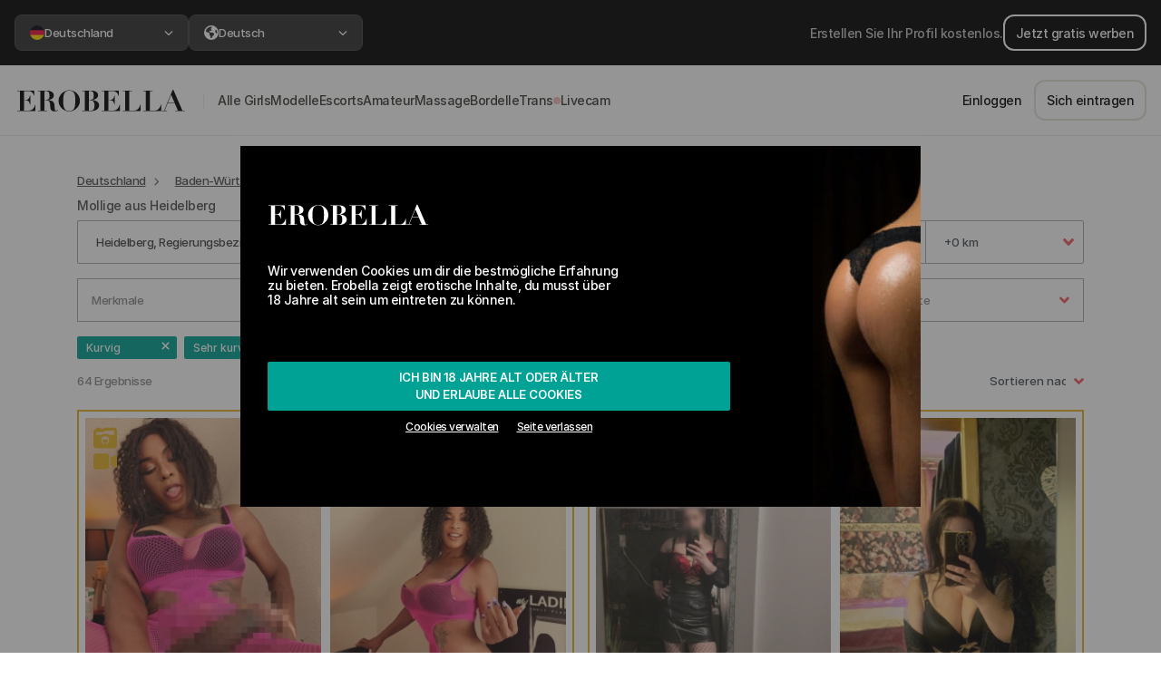

--- FILE ---
content_type: text/html; charset=UTF-8
request_url: https://erobella.com/mollige/heidelberg/
body_size: 138968
content:
<!DOCTYPE html>
<html lang="de">
<head>
    <meta name="csrf-token" content="TBKFRJNTW91nvw9FzX2BLg2zDEMMvK4K8iq7tnfl">
    <meta charset="UTF-8">
    <meta name="viewport" content="width=device-width, initial-scale=1, maximum-scale=1, user-scalable=0">
    <meta http-equiv="X-UA-Compatible" content="ie=edge">

    
    <!--Preload CSS list-->
    <link rel="preload" href="https://cdn3.erobella.com/webFonts/Inter/InterDisplay-SemiBold.woff2" as="font" type="font/woff2" crossorigin>
    <link rel="preload" href="https://cdn3.erobella.com/webFonts/Inter/Inter-Medium.woff2" as="font" type="font/woff2" crossorigin>


                        <link rel="preload" as="image" imagesrcset=" https://cdn.erobella.com/erobella-images/images/photos/434981/medium/68e4ed082b3c2.webp 264w,  https://cdn.erobella.com/erobella-images/images/photos/434981/medium/50/68e4ed082b3c2.webp 132w,  https://cdn.erobella.com/erobella-images/images/photos/434981/medium/25/68e4ed082b3c2.webp 66w">
                    <link rel="preload" as="image" imagesrcset=" https://cdn.erobella.com/erobella-images/images/photos/434981/medium/68e4ed07d7624.webp 264w,  https://cdn.erobella.com/erobella-images/images/photos/434981/medium/50/68e4ed07d7624.webp 132w,  https://cdn.erobella.com/erobella-images/images/photos/434981/medium/25/68e4ed07d7624.webp 66w">
                    <link rel="preload" as="image" imagesrcset=" https://cdn.erobella.com/erobella-images/images/photos/544996/medium/6974a36b83684.webp 264w,  https://cdn.erobella.com/erobella-images/images/photos/544996/medium/50/6974a36b83684.webp 132w,  https://cdn.erobella.com/erobella-images/images/photos/544996/medium/25/6974a36b83684.webp 66w">
                    <link rel="preload" as="image" imagesrcset=" https://cdn.erobella.com/erobella-images/images/photos/544996/medium/69709f2c1431e.webp 264w,  https://cdn.erobella.com/erobella-images/images/photos/544996/medium/50/69709f2c1431e.webp 132w,  https://cdn.erobella.com/erobella-images/images/photos/544996/medium/25/69709f2c1431e.webp 66w">
            
    
    
    <link rel="stylesheet" href="/assets/css/basic/app-basic.css?id=0f6fd8c3876a9b0618e0">

    <title>Mollige Girls - Mollige Damen, Rubensfrauen, Dicke Frauen aus Heidelberg</title>

    <meta name="description" content="
    Auf Erobella findest du heißen Sex mit dicken Frauen in Heidelberg ♥ BBW ♥ Rubensfrauen ♥ Mollige Girls">


                    
    
    <!-- Favicons -->
        <link rel="apple-touch-icon" sizes="180x180" href="/images/favicons/apple-touch-icon.png">
        <link rel="icon" type="image/png" sizes="32x32" href="/images/favicons/favicon-32x32.png">
        <link rel="icon" type="image/png" sizes="16x16" href="/images/favicons/favicon-16x16.png">
        <link rel="manifest" href="/images/favicons/site.webmanifest">
        <link rel="mask-icon" href="/images/favicons/safari-pinned-tab.svg" color="#000000">
        <link rel="shortcut icon" href="/images/favicons/favicon.ico">
        <meta name="msapplication-TileColor" content="#ffffff">
        <meta name="msapplication-config" content="/images/favicons/browserconfig.xml">
        <meta name="theme-color" content="#ffffff">
    <!-- Favicons end -->

    <noscript>
        <style>
            #app #app-ssr[data-server-rendered] .search-loading-container {
                visibility: hidden;
            }
        </style>
    </noscript>

            <link rel="canonical" href="https://erobella.com/mollige/heidelberg/"/>
    
    <style>
        .header-logo{width:175px; height:50px; display:block;background-image:url(/images/erobella_logo.svg);}@media screen and (max-width:425px){.header-logo{background-size:cover;width:140px;height:35px;margin-top:5px;}}
    </style>

    <script>
        var cou = 'germany';
        /*! js-cookie v3.0.0-rc.1 | MIT */
        !function(e,t){"object"==typeof exports&&"undefined"!=typeof module?module.exports=t():"function"==typeof define&&define.amd?define(t):(e=e||self,function(){var n=e.Cookies,r=e.Cookies=t();r.noConflict=function(){return e.Cookies=n,r}}())}(this,function(){"use strict";function e(e){for(var t=1;t<arguments.length;t++){var n=arguments[t];for(var r in n)e[r]=n[r]}return e}var t={read:function(e){return e.replace(/(%[\dA-F]{2})+/gi,decodeURIComponent)},write:function(e){return encodeURIComponent(e).replace(/%(2[346BF]|3[AC-F]|40|5[BDE]|60|7[BCD])/g,decodeURIComponent)}};return function n(r,o){function i(t,n,i){if("undefined"!=typeof document){"number"==typeof(i=e({},o,i)).expires&&(i.expires=new Date(Date.now()+864e5*i.expires)),i.expires&&(i.expires=i.expires.toUTCString()),t=encodeURIComponent(t).replace(/%(2[346B]|5E|60|7C)/g,decodeURIComponent).replace(/[()]/g,escape),n=r.write(n,t);var c="";for(var u in i)i[u]&&(c+="; "+u,!0!==i[u]&&(c+="="+i[u].split(";")[0]));return document.cookie=t+"="+n+c}}return Object.create({set:i,get:function(e){if("undefined"!=typeof document&&(!arguments.length||e)){for(var n=document.cookie?document.cookie.split("; "):[],o={},i=0;i<n.length;i++){var c=n[i].split("="),u=c.slice(1).join("=");'"'===u[0]&&(u=u.slice(1,-1));try{var f=t.read(c[0]);if(o[f]=r.read(u,f),e===f)break}catch(e){}}return e?o[e]:o}},remove:function(t,n){i(t,"",e({},n,{expires:-1}))},withAttributes:function(t){return n(this.converter,e({},this.attributes,t))},withConverter:function(t){return n(e({},this.converter,t),this.attributes)}},{attributes:{value:Object.freeze(o)},converter:{value:Object.freeze(r)}})}(t,{path:"/"})});
        var Cookies2 = Cookies.noConflict()
    </script>


    <script type="text/javascript">
        /**
         * VERY IMPORTANT, if you create here new variable, ensure it's not used somewhere on Server side rendering (SSR)
         * otherwise SSR will fail without any errors
         *
         * Use instead SSR context
         */

        if (typeof context === "undefined") {
            var context = {};
        }

        var mietmichCookie;
        var itrCookie;
        var erotikumCookie;
        var pepprCookie;
        var mietmichCookieAllowed = true;
        var itrCookieAllowed = true;
        var erotikumCookieAllowed = true;
        var pepprCookieAllowed = true;

        if (Cookies2) {
            mietmichCookie = Cookies2.get('mietmich');
            itrCookie = Cookies2.get('itr');
            erotikumCookie = Cookies2.get('erotikum');
            pepprCookie = Cookies2.get('peppr');
        }

        var setMietmich = function() {
            var styleMietmich = document.createElement('style');
            styleMietmich.innerHTML = ".header-logo{width:163px;height:38px;background-image:url(/images/formelrymietmich.png)}.cookie-banner .container .logo img{height:100px}@media screen and (max-width:345px){.header-logo{background-size:cover;width:137px;height:33px}}@media screen and (max-width:600px){.cookie-banner .container .logo img{height:auto;width:100%;}}";
            document.head.appendChild(styleMietmich);
            mietmichCookie = true;
        }

        var setItr = function() {
            var styleItr = document.createElement('style');
            styleItr.innerHTML = " .header-logo {background-image: url(/images/itr/ebintimeslogo.png) !important;background-repeat: no-repeat !important;background-size: contain !important;background-position: center;}.cookie-banner .container .logo img{height:38px}.main-header {background: #354e7e !important;border-bottom: solid 3px #283c62 !important;}.header-navigation-wrap, footer {background: #283c62 !important;}.header-right-side .dropdown a, .header-right-side .btn-nav-login, .header-right-side .fa-messages {color: #fff !important;}.header-right-side .btn-register {border-color: #fff;color: #fff;}.escorts-grid-entry {cursor: pointer !important;}";
            document.head.appendChild(styleItr);
            itrCookie = true;
        }

        var setErotikum = function() {
            var styleErotikum = document.createElement('style');
            styleErotikum.innerHTML = ".header-logo{background-image:url(/images/erotikum/erotikum.svg)!important;background-repeat:no-repeat!important;background-size:contain!important;background-position:center}.main-header{background:#000!important;border-bottom:3px solid #000!important}.header-navigation-wrap,footer{background:#ad822c!important}.header-right-side .btn-nav-login,.header-right-side .dropdown a,.header-right-side .fa-messages{color:#fff!important}.header-right-side .btn-register{border-color:#fff;color:#fff}.home-escorts-grid span.escorts-grid-entry{cursor:pointer}";
            document.head.appendChild(styleErotikum);
            erotikumCookie = true;
        }

        var setPeppr = function() {
            var styleItr = document.createElement('style');
            styleItr.innerHTML = ".header-logo {background-image: url(/images/peppr/pepprlogo.svg) !important;background-repeat: no-repeat !important;background-size: contain !important;background-position: center;}  .cookie-banner .container .logo img {height: 38px}  .main-header {background: #191919 !important;border-bottom: solid 3px #962923 !important;}  .header-navigation-wrap, footer {background: #962923 !important;}  .header-right-side .dropdown a, .header-right-side .btn-nav-login, .header-right-side .fa-messages {color: #fff !important;}  .header-right-side .btn-register {border-color: #fff;color: #fff;}  .escorts-grid-entry {cursor: pointer !important;}  #languageDropdown {color: #fff;}";
            document.head.appendChild(styleItr);
            pepprCookie = true;
        }

        if (mietmichCookie && !itrCookie) {
            setMietmich();
        }

        if (itrCookie && !erotikumCookie) {
            setItr();
        }

        if (!itrCookie && !mietmichCookie && erotikumCookie) {
            setErotikum();
        }

        if (!itrCookie && !mietmichCookie && !erotikumCookie && pepprCookie) {
            setPeppr();
        }

        var setMietmichCookie = function() {
            if (Cookies2 && !mietmichCookie && mietmichCookieAllowed && !itrCookie) {
                Cookies2.set('mietmich', 'yes', {expires: 183});
                setMietmich();
            }
        }

        var setItrCookie = function() {
            if (Cookies2 && !itrCookie && itrCookieAllowed) {
                Cookies2.set('itr', 'yes', {expires: 183});
                setItr();
            }
        }

        var setErotikumCookie = function() {
            if (Cookies2 && !erotikumCookie && erotikumCookieAllowed) {
                Cookies2.set('erotikum', 'yes', {expires: 183});
                setErotikum();
            }
        }

        var setPepprCookie = function() {
            if (Cookies2 && !pepprCookie && pepprCookieAllowed) {
                Cookies2.set('peppr', 'yes', {expires: 183});
                setPeppr();
            }
        }

        if (window.location.hash) {
            var style = document.createElement('style');
            style.innerHTML = ' #app #app-ssr[data-server-rendered] .search-loading-container {visibility: show;} #app-ssr { display: flex; }';
            document.head.appendChild(style);

            if (window.location.hash === '#mietmich') {
                setMietmichCookie();
            }

            if (window.location.hash === '#itr') {
                setItrCookie();
            }

            if (window.location.hash === '#erotikum') {
                setErotikumCookie();
            }

            if (window.location.hash === '#peppr') {
                setPepprCookie();
            }

        } else {
            var style = document.createElement('style');
            style.innerHTML = '#app-ssr { display: flex; } #app #app-ssr[data-server-rendered] .search-loading-container {visibility: hidden;}';
            document.head.appendChild(style);
        }

        var hasCookieConsentSet = function() {
            var consentCookie = Cookies2.get('erob_consent');
            var localStorageItem = localStorage.getItem('cookies-accepted');

            

            if (consentCookie || localStorageItem) {
                return true;
            }

            return false;
        }

        var cookiesModalDisplayedWithoutVueJS = true;

        var closeCookie = function() {
            
            if (typeof cookiesModalDisplayedWithoutVueJS !== 'undefined' && cookiesModalDisplayedWithoutVueJS) {
                if (typeof xpa !== 'undefined') {
                    xpa(
                        context ? context.currentUserData : null,
                        'cookie_modal',
                        'approve_all',
                        'click',
                        null,
                        {'js_state': 'plain_js'}
                    );
                }

                Cookies2.set('erob_consent', 'functional:true|marketing:true|isOverEighteen:true', {expires: 360 * 3});
            }

            document.getElementById('cookie-banner').style.display= 'none';
        }

        var cookiesLeavePage = function () {
            if (typeof cookiesModalDisplayedWithoutVueJS !== 'undefined' && cookiesModalDisplayedWithoutVueJS) {
                if (typeof xpa !== 'undefined') {
                    xpa(
                        context ? context.currentUserData : null,
                        'cookie_modal',
                        'leave',
                        'click',
                        null,
                        {'js_state': 'plain_js'}
                    );
                }

                if (typeof window !== 'undefined'){
                    window.history.go(-1);
                }
            }
        }

        var wpwlOptions = {
            locale: 'de' ,
            billingAddress: {},
            brandDetection: true,
            onReady: function() {
                var $ = jQuery.noConflict();
                $(".wpwl-sup-wrapper-street2").insertAfter(".wpwl-sup-wrapper-street1");
                $(".wpwl-sup-wrapper-city").insertAfter(".wpwl-sup-wrapper-street2");
                $(".wpwl-sup-wrapper-state").insertAfter(".wpwl-sup-wrapper-city");
                $(".wpwl-sup-wrapper-postcode").insertAfter(".wpwl-sup-wrapper-state");
                $(".wpwl-sup-wrapper-country").insertAfter(".wpwl-sup-wrapper-postcode");

                $(".wpwl-group-cardHolder").insertBefore(".wpwl-group-expiry");
                $(".wpwl-group-expiry").insertBefore(".wpwl-group-cvv");
                $('.wpwl-group-billing').remove();
                $('.wpwl-group-brand').hide();

                if (window.location.href.includes('guests/galleries/checkout')) {
                    var emailInput = `
                    <div class="wpwl-label wpwl-label-custom" name="customer.email">Email</div>
                    <div class="wpwl-wrapper wpwl-wrapper-custom mb-2">
                        <input class="wpwl-control wpwl-control-email" name="customer.email" placeholder="Email" type="email" aria-label="Email" required>
                    </div>
                `
                    $('form.wpwl-form-card').find('.wpwl-button').before(emailInput);
                }

            },
            onBeforeSubmitCard: function() {
                var $ = jQuery.noConflict();
                const fullName = $('.wpwl-control-cardHolder').first().val();
                const splited = _.split(fullName, ' ');

                const firstName = _.first(splited);
                const lastName = _.last(splited);

                var hiddenInputFields = `
                    <input type="hidden" name="customer.givenName" value="${firstName}">
                    <input type="hidden" name="customer.surname" value="${lastName}">`;

                $('form.wpwl-form-card').find('.wpwl-button').before(hiddenInputFields);

                return true;
            }
        }
    </script>

    <!-- Google Tag Manager -->
    <script>(function(w,d,s,l,i){w[l]=w[l]||[];w[l].push({'gtm.start':
                new Date().getTime(),event:'gtm.js'});var f=d.getElementsByTagName(s)[0],
            j=d.createElement(s),dl=l!='dataLayer'?'&l='+l:'';j.async=true;j.src=
            'https://www.googletagmanager.com/gtm.js?id='+i+dl;f.parentNode.insertBefore(j,f);
        })(window,document,'script','dataLayer','GTM-TBM62MK');</script>
    <!-- End Google Tag Manager -->


</head>
<body class="no-js">

<!-- Google Tag Manager (noscript) -->
<noscript><iframe src="https://www.googletagmanager.com/ns.html?id=GTM-TBM62MK"
                  height="0" width="0" style="display:none;visibility:hidden"></iframe></noscript>
<!-- End Google Tag Manager (noscript) -->

<script>
    // removes no-js class if js is enabled
    document.querySelector('body').classList.remove('no-js');
</script>

<div id="app"
     class=" isAuthorizedArea"
>
                        <rebrand-top-bar-component></rebrand-top-bar-component>
            <rebrand-header-component></rebrand-header-component>
            <rebrand-mobile-horizontal-menu-component></rebrand-mobile-horizontal-menu-component>
                        <product-publish-date-banner></product-publish-date-banner>
        <verification-and-publish-bar-component></verification-and-publish-bar-component>
        <punter-vip-banner-component></punter-vip-banner-component>
        <modal-navigation-not-vip-component></modal-navigation-not-vip-component>
        <modal-limited-access-component></modal-limited-access-component>
        <modal-your-profile-is-blurred></modal-your-profile-is-blurred>
    
    
<div id="content">
    <div class="container content-container">
        <modal-escort-call-feedback-component></modal-escort-call-feedback-component>
                    <div id="app-ssr" data-server-rendered="true"><div id="cookie-banner" class="cookie-banner" style="display:none;"><div class="container"><div class="logo"><img src="/images/erobella_logo_white.svg"></div> <!----> <!----> <!----> <!----> <div class="content"><!----> <!----> <!----> <!----> <p>Wir verwenden Cookies um dir die bestmögliche Erfahrung zu bieten. Erobella zeigt erotische Inhalte, du musst über 18 Jahre alt sein um eintreten zu können.</p></div> <div class="actions"><button onclick="closeCookie()" class="btn btn-secondary full-width d-flex flex-column"><span>Ich bin 18 Jahre alt oder älter</span> <span>und erlaube alle Cookies</span></button> <div class="sub-actions"><span e2e-id="adjust-cookie-settings">Cookies verwalten</span> <span onclick="cookiesLeavePage()" class="leave-link">Seite verlassen</span></div></div></div> <!----></div> <!----> <div id="topBar-rebrand"><div class="advertise-section"><img src="/images/document-gradient.svg" alt="Document" width="24" height="25" class="d-md-none"> <div class="advertise-section--content"><a href="/users/registration/" class="btn-v2 btn-v2-outline-white">Jetzt gratis werben</a> <span class="d-none d-md-block">Erstellen Sie Ihr Profil kostenlos.</span></div> <a href="/users/registration/" class="arrow d-md-none"><svg xmlns="http://www.w3.org/2000/svg" height="19px" width="19px" viewBox="0 0 448 512" fill="currentColor" class="d-md-none"><path d="M438.6 278.6c12.5-12.5 12.5-32.8 0-45.3l-160-160c-12.5-12.5-32.8-12.5-45.3 0s-12.5 32.8 0 45.3L338.8 224 32 224c-17.7 0-32 14.3-32 32s14.3 32 32 32l306.7 0L233.4 393.4c-12.5 12.5-12.5 32.8 0 45.3s32.8 12.5 45.3 0l160-160z"></path></svg></a></div> <div class="region-section"><div class="select-box cursor-pointer"><button class="custom-dropdown-button"><span> <img src="https://cdn3.erobella.com/flagsSVGs/germany.svg" width="16" height="16" alt="">
            Deutschland
        </span> <svg xmlns="http://www.w3.org/2000/svg" height="10px" width="10px" viewBox="0 0 320 512" fill="currentColor" class="arrow"><path d="M310.6 233.4c12.5 12.5 12.5 32.8 0 45.3l-192 192c-12.5 12.5-32.8 12.5-45.3 0s-12.5-32.8 0-45.3L242.7 256 73.4 86.6c-12.5-12.5-12.5-32.8 0-45.3s32.8-12.5 45.3 0l192 192z"></path></svg></button> <div class="select-box--dropdown" style="display:none;"><div class="select-box--dropdown-container"><header class="select-box--dropdown-header"><button class="btn-v2 btn-v2-outline-grey mb-2">zurück
                </button> <span class="title">Region</span> <span class="description">Wählen Sie ein Land oder eine Region. Dies wirkt sich auf die Suchergebnisse und Angebote aus, zu denen Sie weitergeleitet werden.</span></header> <section class="select-box--dropdown-content"><div class="form-select-v2"><a href="/at/" class="cursor-pointer"><img src="https://cdn3.erobella.com/flagsSVGs/austria.svg" width="16" height="16" alt=""> <span>Österreich</span></a></div><div class="form-select-v2"><a href="/au/" class="cursor-pointer"><img src="https://cdn3.erobella.com/flagsSVGs/australia.svg" width="16" height="16" alt=""> <span>Australia</span></a></div><div class="form-select-v2"><a href="/" class="cursor-pointer checked"><img src="https://cdn3.erobella.com/flagsSVGs/germany.svg" width="16" height="16" alt=""> <span>Deutschland</span></a></div><div class="form-select-v2"><a href="/uk/" class="cursor-pointer"><img src="https://cdn3.erobella.com/flagsSVGs/unitedKingdom.svg" width="16" height="16" alt=""> <span>United Kingdom</span></a></div><div class="form-select-v2"><a href="/it/" class="cursor-pointer"><img src="https://cdn3.erobella.com/flagsSVGs/italy.svg" width="16" height="16" alt=""> <span>Italia</span></a></div></section></div></div></div> <div class="select-box cursor-pointer"><button class="custom-dropdown-button"><span><svg xmlns="http://www.w3.org/2000/svg" height="16px" width="16px" viewBox="0 0 512 512" fill="currentColor"><path d="M57.7 193l9.4 16.4c8.3 14.5 21.9 25.2 38 29.8L163 255.7c17.2 4.9 29 20.6 29 38.5v39.9c0 11 6.2 21 16 25.9s16 14.9 16 25.9v39c0 15.6 14.9 26.9 29.9 22.6c16.1-4.6 28.6-17.5 32.7-33.8l2.8-11.2c4.2-16.9 15.2-31.4 30.3-40l8.1-4.6c15-8.5 24.2-24.5 24.2-41.7v-8.3c0-12.7-5.1-24.9-14.1-33.9l-3.9-3.9c-9-9-21.2-14.1-33.9-14.1H257c-11.1 0-22.1-2.9-31.8-8.4l-34.5-19.7c-4.3-2.5-7.6-6.5-9.2-11.2c-3.2-9.6 1.1-20 10.2-24.5l5.9-3c6.6-3.3 14.3-3.9 21.3-1.5l23.2 7.7c8.2 2.7 17.2-.4 21.9-7.5c4.7-7 4.2-16.3-1.2-22.8l-13.6-16.3c-10-12-9.9-29.5 .3-41.3l15.7-18.3c8.8-10.3 10.2-25 3.5-36.7l-2.4-4.2c-3.5-.2-6.9-.3-10.4-.3C163.1 48 84.4 108.9 57.7 193zM464 256c0-36.8-9.6-71.4-26.4-101.5L412 164.8c-15.7 6.3-23.8 23.8-18.5 39.8l16.9 50.7c3.5 10.4 12 18.3 22.6 20.9l29.1 7.3c1.2-9 1.8-18.2 1.8-27.5zM0 256a256 256 0 1 1 512 0A256 256 0 1 1 0 256z"></path></svg> <!---->
            Deutsch
        </span> <svg xmlns="http://www.w3.org/2000/svg" height="10px" width="10px" viewBox="0 0 320 512" fill="currentColor" class="arrow"><path d="M310.6 233.4c12.5 12.5 12.5 32.8 0 45.3l-192 192c-12.5 12.5-32.8 12.5-45.3 0s-12.5-32.8 0-45.3L242.7 256 73.4 86.6c-12.5-12.5-12.5-32.8 0-45.3s32.8-12.5 45.3 0l192 192z"></path></svg></button> <div class="select-box--dropdown" style="display:none;"><div class="select-box--dropdown-container"><header class="select-box--dropdown-header"><button class="btn-v2 btn-v2-outline-grey mb-2">zurück
                </button> <span class="title">Sprache</span> <span class="description">Wählen Sie Ihre bevorzugte Sprache, in der die Website angezeigt werden soll</span></header> <section class="select-box--dropdown-content"><div class="form-select-v2"><a class="cursor-pointer checked"><!----> <span>Deutsch</span></a></div><div class="form-select-v2"><a class="cursor-pointer"><!----> <span>English</span></a></div><div class="form-select-v2"><a class="cursor-pointer"><!----> <span>Română</span></a></div><div class="form-select-v2"><a class="cursor-pointer"><!----> <span>Italiano</span></a></div></section></div></div></div></div></div> <div id="header-rebrand"><a href="/"><img src="/images/erobella_logo_no_space.svg" alt="Logo" width="192" height="24"></a> <div class="navigation"><nav><div class="nav-link-container"><div class="nav-text-group"><!----> <a href="/sex/" target="_self"><span>alle girls</span></a></div> <svg xmlns="http://www.w3.org/2000/svg" height="10px" width="10px" viewBox="0 0 320 512" fill="currentColor" class="d-md-none"><path d="M310.6 233.4c12.5 12.5 12.5 32.8 0 45.3l-192 192c-12.5 12.5-32.8 12.5-45.3 0s-12.5-32.8 0-45.3L242.7 256 73.4 86.6c-12.5-12.5-12.5-32.8 0-45.3s32.8-12.5 45.3 0l192 192z"></path></svg></div><div class="nav-link-container"><div class="nav-text-group"><!----> <a href="/huren/" target="_self"><span>modelle</span></a></div> <svg xmlns="http://www.w3.org/2000/svg" height="10px" width="10px" viewBox="0 0 320 512" fill="currentColor" class="d-md-none"><path d="M310.6 233.4c12.5 12.5 12.5 32.8 0 45.3l-192 192c-12.5 12.5-32.8 12.5-45.3 0s-12.5-32.8 0-45.3L242.7 256 73.4 86.6c-12.5-12.5-12.5-32.8 0-45.3s32.8-12.5 45.3 0l192 192z"></path></svg></div><div class="nav-link-container"><div class="nav-text-group"><!----> <a href="/escort/" target="_self"><span>escorts</span></a></div> <svg xmlns="http://www.w3.org/2000/svg" height="10px" width="10px" viewBox="0 0 320 512" fill="currentColor" class="d-md-none"><path d="M310.6 233.4c12.5 12.5 12.5 32.8 0 45.3l-192 192c-12.5 12.5-32.8 12.5-45.3 0s-12.5-32.8 0-45.3L242.7 256 73.4 86.6c-12.5-12.5-12.5-32.8 0-45.3s32.8-12.5 45.3 0l192 192z"></path></svg></div><div class="nav-link-container"><div class="nav-text-group"><!----> <a href="/hobbyhuren/" target="_self"><span>amateur</span></a></div> <svg xmlns="http://www.w3.org/2000/svg" height="10px" width="10px" viewBox="0 0 320 512" fill="currentColor" class="d-md-none"><path d="M310.6 233.4c12.5 12.5 12.5 32.8 0 45.3l-192 192c-12.5 12.5-32.8 12.5-45.3 0s-12.5-32.8 0-45.3L242.7 256 73.4 86.6c-12.5-12.5-12.5-32.8 0-45.3s32.8-12.5 45.3 0l192 192z"></path></svg></div><div class="nav-link-container"><div class="nav-text-group"><!----> <a href="/erotische-massage/" target="_self"><span>massage</span></a></div> <svg xmlns="http://www.w3.org/2000/svg" height="10px" width="10px" viewBox="0 0 320 512" fill="currentColor" class="d-md-none"><path d="M310.6 233.4c12.5 12.5 12.5 32.8 0 45.3l-192 192c-12.5 12.5-32.8 12.5-45.3 0s-12.5-32.8 0-45.3L242.7 256 73.4 86.6c-12.5-12.5-12.5-32.8 0-45.3s32.8-12.5 45.3 0l192 192z"></path></svg></div><div class="nav-link-container"><div class="nav-text-group"><!----> <a href="/bordell/" target="_self"><span>bordelle</span></a></div> <svg xmlns="http://www.w3.org/2000/svg" height="10px" width="10px" viewBox="0 0 320 512" fill="currentColor" class="d-md-none"><path d="M310.6 233.4c12.5 12.5 12.5 32.8 0 45.3l-192 192c-12.5 12.5-32.8 12.5-45.3 0s-12.5-32.8 0-45.3L242.7 256 73.4 86.6c-12.5-12.5-12.5-32.8 0-45.3s32.8-12.5 45.3 0l192 192z"></path></svg></div><div class="nav-link-container"><div class="nav-text-group"><!----> <a href="/trans/" target="_self"><span>trans</span></a></div> <svg xmlns="http://www.w3.org/2000/svg" height="10px" width="10px" viewBox="0 0 320 512" fill="currentColor" class="d-md-none"><path d="M310.6 233.4c12.5 12.5 12.5 32.8 0 45.3l-192 192c-12.5 12.5-32.8 12.5-45.3 0s-12.5-32.8 0-45.3L242.7 256 73.4 86.6c-12.5-12.5-12.5-32.8 0-45.3s32.8-12.5 45.3 0l192 192z"></path></svg></div><div class="nav-link-container"><div class="nav-text-group"><div class="livecam-indicator"></div> <span class="nav-link-clickable"><span>livecam</span></span></div> <svg xmlns="http://www.w3.org/2000/svg" height="10px" width="10px" viewBox="0 0 320 512" fill="currentColor" class="d-md-none"><path d="M310.6 233.4c12.5 12.5 12.5 32.8 0 45.3l-192 192c-12.5 12.5-32.8 12.5-45.3 0s-12.5-32.8 0-45.3L242.7 256 73.4 86.6c-12.5-12.5-12.5-32.8 0-45.3s32.8-12.5 45.3 0l192 192z"></path></svg></div></nav> <a href="https://wa.me/+4915777088972" class="green-btn-whatsapp green-btn-whatsapp--mobile-only"><span class="ml-2 whitespace-nowrap py-2">
                Brauchen Sie Hilfe?
            </span> <svg xmlns="http://www.w3.org/2000/svg" height="1em" width="1em" viewBox="0 0 448 512" fill="currentColor" class="fa-whatsapp mx-2"><path d="M380.9 97.1C339 55.1 283.2 32 223.9 32c-122.4 0-222 99.6-222 222 0 39.1 10.2 77.3 29.6 111L0 480l117.7-30.9c32.4 17.7 68.9 27 106.1 27h.1c122.3 0 224.1-99.6 224.1-222 0-59.3-25.2-115-67.1-157zm-157 341.6c-33.2 0-65.7-8.9-94-25.7l-6.7-4-69.8 18.3L72 359.2l-4.4-7c-18.5-29.4-28.2-63.3-28.2-98.2 0-101.7 82.8-184.5 184.6-184.5 49.3 0 95.6 19.2 130.4 54.1 34.8 34.9 56.2 81.2 56.1 130.5 0 101.8-84.9 184.6-186.6 184.6zm101.2-138.2c-5.5-2.8-32.8-16.2-37.9-18-5.1-1.9-8.8-2.8-12.5 2.8-3.7 5.6-14.3 18-17.6 21.8-3.2 3.7-6.5 4.2-12 1.4-32.6-16.3-54-29.1-75.5-66-5.7-9.8 5.7-9.1 16.3-30.3 1.8-3.7.9-6.9-.5-9.7-1.4-2.8-12.5-30.1-17.1-41.2-4.5-10.8-9.1-9.3-12.5-9.5-3.2-.2-6.9-.2-10.6-.2-3.7 0-9.7 1.4-14.8 6.9-5.1 5.6-19.4 19-19.4 46.3 0 27.3 19.9 53.7 22.6 57.4 2.8 3.7 39.1 59.7 94.8 83.8 35.2 15.2 49 16.5 66.6 13.9 10.7-1.6 32.8-13.4 37.4-26.4 4.6-13 4.6-24.1 3.2-26.4-1.3-2.5-5-3.9-10.5-6.6z"></path></svg></a> <div class="navigation--actions"><a href="/users/login/" class="d-none d-md-inline-flex btn-v2">
                    Einloggen
                </a> <a href="/users/registration/" class="d-none d-md-inline-flex btn-v2 btn-v2-outline-grey">
                    Sich eintragen
                </a> <a href="/users/login/" class="d-md-none btn-v2 btn-v2-outline-grey btn-v2-xl whitespace-nowrap">
                    Einloggen
                </a> <a href="/users/registration/" class="d-md-none btn-v2 btn-v2-gradient btn-v2-xl whitespace-nowrap">
                    Konto erstellen
                </a></div></div> <div class="d-md-none header-navigation-mobile-actions"><!----> <hr> <button class="btn btn-xs-square"><svg xmlns="http://www.w3.org/2000/svg" height="18px" width="18px" viewBox="0 0 18 16" fill="currentColor"><path d="M0 0H18V2H0V0ZM0 7H18V9H0V7ZM0 14H18V16H0V14Z"></path></svg></button></div></div> <div class="header-mobile-horizontal-menu"><div class="header-menu-inner"><a href="/sex/" target="_self" class="d-flex align-items-center"><!---->
                Modelle
            </a><span class="d-flex align-items-center"><!---->
                Dating
            </span><span class="d-flex align-items-center"><div class="livecam-indicator"></div>
                Livecam
            </span></div></div> <div id="content"><div class="container"><div id="modalEscortCallFeedback" tabindex="-1" role="dialog" aria-labelledby="modalEscortCallFeedbackTitle" aria-hidden="true" class="modal fade"><div role="document" class="modal-dialog modal-dialog-centered"><div class="modal-content"><div class="modal-header"><button type="button" aria-label="Close" data-dismiss="modal" class="close"><span aria-hidden="true">×</span></button></div> <!----></div></div></div> <div class="main-search-container fill-height-while-loading"><div class="search-loading-container"><div class="col-12 justify-content-center loading-spinner"><div role="status" class="spinner-border"><span class="sr-only">Lädt...</span></div> <span>Lädt...</span></div></div> <div id="modalNotLoggedIn" tabindex="-1" role="dialog" aria-labelledby="modalNotLoggedInTitle" aria-hidden="true" class="modal fade"><div role="document" class="modal-dialog modal-dialog-centered"><div class="modal-content"><div class="modal-header"><button type="button" aria-label="Close" data-dismiss="modal" class="close"><span aria-hidden="true">×</span></button></div> <div class="modal-body text-center d-flex flex-column justify-content-center"><p>Melde dich an, um diese Funktion nutzen zu können</p> <a href="/users/login/" class="btn btn-primary">Einloggen</a> <a href="/users/registration/" class="btn btn-outline-secondary mt-3">JETZT ANMELDEN</a></div></div></div></div> <div id="saveSearchModal" tabindex="-1" role="dialog" aria-labelledby="saveSearchModal" aria-hidden="true" class="modal fade modal-with-custom-content position-fixed" style="z-index:999995;"><div role="document" class="modal-dialog modal-dialog-centered"><div class="modal-content"><div class="modal-header"> <button type="button" aria-label="Close" class="close"><span aria-hidden="true">×</span></button></div> <div class="modal-body d-flex flex-column justify-content-center"><div class="modal-custom-wrapper"><div e2e-id="modal-save-search" class="modal-save-search-wrapper"><div class="modal-save-search-content"><div class="modal-save-search-info"><span class="modal-save-search-text-top"><p>Deine Suche wurde gespeichert</p></span> <div class="default-loading-container"><div class="col-12 justify-content-center loading-spinner"><div role="status" class="spinner-border"><span class="sr-only">Lädt...</span></div> <span>Lädt...</span></div></div></div> <span class="btn btn-secondary cursor-pointer w-100 mt-2">Gespeicherte Suchen anzeigen</span></div></div></div> <!----></div></div></div></div> <div class="row visibility-hidden"><div class="col-md-12"><div class="search-component search-component-with-filter"><div class="row justify-content-left"><div class="col-md-12"><ol class="breadcrumb"><li class="breadcrumb-item"><a href="/mollige/">Deutschland</a></li><li class="breadcrumb-item active"><a href="/mollige/baden-wuerttemberg/">Baden-Württemberg</a></li> <li class="breadcrumb-item breadcrumb-item-dropdown dropdown"><a href="" role="button" id="breadcrumbDropdown" data-toggle="dropdown" aria-haspopup="true" aria-expanded="false" class="dropdown-toggle breadcrumb-dropdown-search"><span>Heidelberg</span></a> <div aria-labelledby="breadcrumbDropdown" class="dropdown-menu"><div class="row"><!----> <div class="col-md-3 breadcrumb-item-dropdown-popular"><h2 class="group-heading group-heading--grey mt-0">Beliebt in Heidelberg</h2> <ul><li><a href="/sex/heidelberg/">Private Sex Anzeigen</a></li><li><a href="/erotische-massage/heidelberg/">Erotische Massage</a></li><li><a href="/erotische-massage/nuru/heidelberg/">Nuru Massage</a></li><li><a href="/erotische-massage/tantra/heidelberg/">Tantra Massage</a></li><li><a href="/hobbyhuren/heidelberg/">Treffe Hobbyhuren</a></li><li><a href="/huren/heidelberg/">Huren und Nutten</a></li><li><a href="/escort/heidelberg/">Escorts und Callgirls</a></li><li><a href="/fetisch/heidelberg/">Fetisch und Bizarr Sex</a></li><li><a href="/fetisch/domina/heidelberg/">Dominas und BDSM</a></li><li><a href="/erotische-massage/thai/heidelberg/">Thai Massagen</a></li><li><a href="/trans/heidelberg/">Trans</a></li><li><a href="/bordell/heidelberg/">Bordelle</a></li><li><a href="/maennlich/heidelberg/">Männlich</a></li><li><a href="/reife/heidelberg/">Reife</a></li><li><a href="/analsex/heidelberg/">Analsex</a></li><li><a href="/deepthroat/heidelberg/">Deep Throat (DT) Sex</a></li><li><a href="/fusserotik/heidelberg/">Fußfetisch und Fußerotik</a></li><li><a href="/handjob/heidelberg/">Handentspannung und handjobs</a></li><li><a href="/blowjob/heidelberg/">Blowjob</a></li></ul></div> <!----></div></div></li> <!----> <!----></ol></div></div> <!----> <div class="d-flex space-between"><h1 class="location-h1">
                Mollige aus Heidelberg
            </h1> <!----></div> <div class="row main-search"><div class="col-md-12 mb-2 mb-sm-0 justify-content-between main-search--filter-on-mobile mb-2 mb-sm-3"><div id="close-filter-search" class="row"><div class="pr-0 pr-0 col rounded-0-right rounded-0-right searchbar-wrapper"><div class="mobile-search-radius-display d-sm-none"> +0km</div> <select id="searchMain" class="form-control select2-selection__default"><option value="1" selected="selected">Heidelberg, Regierungsbezirk Karlsruhe</option></select> <span class="select2 select2-container select2-container--default"><span class="selection"><span role="combobox" aria-haspopup="true" aria-expanded="false" tabindex="0" aria-disabled="false" aria-labelledby="select2-searchPlaceholder-container" class="select2-selection select2-selection--single"><span id="select2-searchPlaceholder-container" role="textbox" aria-readonly="true" class="select2-selection__rendered"><span class="select2-selection__placeholder select2-selection__placeholder--with-location">Heidelberg, Regierungsbezirk Karlsruhe
                </span></span> <span role="presentation" class="select2-selection__arrow"><b role="presentation"></b></span></span></span> <span aria-hidden="true" class="dropdown-wrapper"></span></span></div> <div class="searchRadius col-4 col-sm-2"><select id="radius" class="form-control rounded-0-left"><option value="0km" selected="selected">
                            +0 km
                        </option><option value="0.5km">
                            +0.5 km
                        </option><option value="1km">
                            +1 km
                        </option><option value="2km">
                            +2 km
                        </option><option value="5km">
                            +5 km
                        </option><option value="10km">
                            +10 km
                        </option><option value="20km">
                            +20 km
                        </option><option value="30km">
                            +30 km
                        </option><option value="40km">
                            +40 km
                        </option><option value="60km">
                            +60 km
                        </option><option value="80km">
                            +80 km
                        </option><option value="100km">
                            +100 km
                        </option></select></div></div> <button id="filter-toggle" class="filter-btn ml-1 mr-0">Filter
            </button></div></div> <!----></div></div></div> <div class="row visibility-hidden"><div class="col-md-12"><div id="filter-wrapper"><div class="filter-navigation"><div class="filter-content-entry-mobile-title"><a href="#" class="title">Filter</a> <a href="#" class="clear-filter-link">Alles löschen</a></div> <div data-target-tab="location" class="filter-navigation-entry hide-on-desktop"><span class="title">Standort
                            <svg xmlns="http://www.w3.org/2000/svg" height="1em" width="1em" viewBox="0 0 448 512" fill="currentColor"><path d="M201.4 342.6c12.5 12.5 32.8 12.5 45.3 0l160-160c12.5-12.5 12.5-32.8 0-45.3s-32.8-12.5-45.3 0L224 274.7 86.6 137.4c-12.5-12.5-32.8-12.5-45.3 0s-12.5 32.8 0 45.3l160 160z"></path></svg></span></div> <!----> <div data-target-tab="features" class="filter-navigation-entry"><span class="title">Merkmale</span> <!----></div> <div data-target-tab="services" class="filter-navigation-entry"><span class="title">Dienstleistungen</span> <!----></div> <div data-target-tab="category" class="filter-navigation-entry"><span class="title">Kategorien</span> <span class="selected-options">
                            Amateur, Professionell, Besuchbar, Auswärtsbesuche
                        </span></div> <div data-target-tab="extraContent" class="filter-navigation-entry"><span class="title">Extra Inhalte</span> <span class="selected-options">
                            
                        </span></div></div> <div class="filter-container"><div class="filter-content"><div data-tab="location" class="filter-content-entry"><div class="filter-content-entry-mobile-title"><a href="#" class="title title--with-arrow">Standort</a></div> <div class="row filter-content-container"><div class="col-md-12"><div class="search-component search-component--mobile"><div class="row main-search"><div class="col-md-12 px-0 justify-content-between"><div class="row mr-sm-0 search-component--mobile-wrapper mb-2 mb-sm-3"><div class="px-0 col rounded-0-right searchbar-wrapper"><select id="searchLocationFilter" class="form-control select2-selection__default"><!----></select></div> <div class="px-0 radius-wrapper"><select id="radius" class="form-control rounded-0-left pl-1 pr-4 mx-0"><option value="0km">
                            +0 km
                        </option><option value="0.5km">
                            +0.5 km
                        </option><option value="1km">
                            +1 km
                        </option><option value="2km">
                            +2 km
                        </option><option value="5km">
                            +5 km
                        </option><option value="10km">
                            +10 km
                        </option><option value="20km" selected="selected">
                            +20 km
                        </option><option value="30km">
                            +30 km
                        </option><option value="40km">
                            +40 km
                        </option><option value="60km">
                            +60 km
                        </option><option value="80km">
                            +80 km
                        </option><option value="100km">
                            +100 km
                        </option></select></div></div></div></div> <!----></div></div></div></div> <div data-tab="price" class="filter-content-entry"><div class="filter-content-entry-mobile-title"><a href="#" class="title title--with-arrow">Preis</a> <a href="#" class="clear-filter-link">Alles löschen</a></div> <div class="row"><div class="col-md-12 my-5 px-4 px-sm-3"><vue-slider interval="1" silent="true" tooltip="always" tooltip-placement="bottom" tooltip-formatter="€{value}"></vue-slider></div></div></div> <div data-tab="services" class="filter-content-entry"><div class="filter-content-entry-mobile-title"><a href="#" class="title title--with-arrow">Dienstleistungen</a> <a href="#" class="clear-filter-link">Alles löschen</a></div> <div class="row mb-5 filter-content-your-selection"><div class="col-md-12"><div class="section-heading mt-0 pt-0 border-0">Deine Auswahl</div> <div class="filter-content-your-selection-list"><div class="search-filter-flairs"> <!----> <!----> <!----> <!----></div> <a href="#" class="clear-filter-link">Alles löschen</a></div></div></div> <div class="row filter-content-container"><div class="col-md-12"><div class="services-grid"><div class="popular-services-list"><div class="section-heading mt-0">Beliebte Dienste</div> <div class="checkbox-list"><input type="checkbox" name="servicesPopular" id="service-popular0" value="19"> <label for="service-popular-0">Erotische Massage</label><input type="checkbox" name="servicesPopular" id="service-popular1" value="40"> <label for="service-popular-1">Nuru Massage</label><input type="checkbox" name="servicesPopular" id="service-popular2" value="57"> <label for="service-popular-2">Tantra Massage</label><input type="checkbox" name="servicesPopular" id="service-popular3" value="64"> <label for="service-popular-3">Domina</label><input type="checkbox" name="servicesPopular" id="service-popular4" value="28"> <label for="service-popular-4">Gangbang</label><input type="checkbox" name="servicesPopular" id="service-popular5" value="63"> <label for="service-popular-5">69</label><input type="checkbox" name="servicesPopular" id="service-popular6" value="58"> <label for="service-popular-6">Dreier</label><input type="checkbox" name="servicesPopular" id="service-popular7" value="49"> <label for="service-popular-7">Rollenspiele</label></div></div> <div class="services-search"><div class="search-input"><input type="text" id="searchServices" value=""> <label for="searchServices">Suche</label></div></div> <div class="services-list"><div class="section-heading">Alle Dienste</div> <div class="double-column-services"><div class="checkbox-list row"><section class="col-md-12 topService"><input type="checkbox" name="services" id="service-top-0" value="63"> <label for="service-top-0">69</label></section> <section class="col-md-12 topService"><input type="checkbox" name="services" id="service-top-1" value="14"> <label for="service-top-1">Abendbegleitung</label></section> <section class="col-md-12 topService"><input type="checkbox" name="services" id="service-top-2" value="2"> <label for="service-top-2">Analverkehr</label></section> <section class="col-md-12 topService"><input type="checkbox" name="services" id="service-top-3" value="5"> <label for="service-top-3">Baden/Duschen</label></section> <section class="col-md-12 topService"><input type="checkbox" name="services" id="service-top-4" value="94"> <label for="service-top-4">Blowjob</label></section> <section class="col-md-12 topService"><input type="checkbox" name="services" id="service-top-5" value="59"> <label for="service-top-5">Tittenfick</label></section> <section class="col-md-12 topService"><input type="checkbox" name="services" id="service-top-6" value="15"> <label for="service-top-6">Dirty Talk</label></section> <section class="col-md-12 topService"><input type="checkbox" name="services" id="service-top-7" value="16"> <label for="service-top-7">Doggy</label></section> <section class="col-md-12 topService"><input type="checkbox" name="services" id="service-top-8" value="58"> <label for="service-top-8">Dreier (2 Frauen)</label></section> <section class="col-md-12 topService"><input type="checkbox" name="services" id="service-top-9" value="13"> <label for="service-top-9">Deep throat</label></section> <section class="col-md-12 topService"><input type="checkbox" name="services" id="service-top-10" value="19"> <label for="service-top-10">Erotische Massage</label></section> <section class="col-md-12 subService"><input type="checkbox" name="services" id="service-10-0" value="80"> <label for="service-10-0">Ganzkörpermassage</label></section><section class="col-md-12 subService"><input type="checkbox" name="services" id="service-10-1" value="35"> <label for="service-10-1">Intimmassage</label></section><section class="col-md-12 subService"><input type="checkbox" name="services" id="service-10-2" value="40"> <label for="service-10-2">Nuru Massage</label></section><section class="col-md-12 subService"><input type="checkbox" name="services" id="service-10-3" value="7"> <label for="service-10-3">Po Massage</label></section><section class="col-md-12 subService"><input type="checkbox" name="services" id="service-10-4" value="57"> <label for="service-10-4">Tantra Massage</label></section><section class="col-md-12 subService"><input type="checkbox" name="services" id="service-10-5" value="65"> <label for="service-10-5">Thai Massage</label></section><section class="col-md-12 topService"><input type="checkbox" name="services" id="service-top-11" value="23"> <label for="service-top-11">Fetisch</label></section> <section class="col-md-12 subService"><input type="checkbox" name="services" id="service-11-0" value="3"> <label for="service-11-0">After lecken</label></section><section class="col-md-12 subService"><input type="checkbox" name="services" id="service-11-1" value="50"> <label for="service-11-1">Anspucken</label></section><section class="col-md-12 subService"><input type="checkbox" name="services" id="service-11-2" value="6"> <label for="service-11-2">BDSM</label></section><section class="col-md-12 subService"><input type="checkbox" name="services" id="service-11-3" value="78"> <label for="service-11-3">CBT</label></section><section class="col-md-12 subService"><input type="checkbox" name="services" id="service-11-4" value="8"> <label for="service-11-4">Choking</label></section><section class="col-md-12 subService"><input type="checkbox" name="services" id="service-11-5" value="64"> <label for="service-11-5">Domina</label></section><section class="col-md-12 subService"><input type="checkbox" name="services" id="service-11-6" value="17"> <label for="service-11-6">Dominant</label></section><section class="col-md-12 subService"><input type="checkbox" name="services" id="service-11-7" value="18"> <label for="service-11-7">Doppel-Penetration</label></section><section class="col-md-12 subService"><input type="checkbox" name="services" id="service-11-8" value="69"> <label for="service-11-8">DS - Dildospiele aktiv</label></section><section class="col-md-12 subService"><input type="checkbox" name="services" id="service-11-9" value="70"> <label for="service-11-9">DS - Dildospiele passiv</label></section><section class="col-md-12 subService"><input type="checkbox" name="services" id="service-11-10" value="34"> <label for="service-11-10">Erniedrigung</label></section><section class="col-md-12 subService"><input type="checkbox" name="services" id="service-11-11" value="81"> <label for="service-11-11">Extra langes Vorspiel</label></section><section class="col-md-12 subService"><input type="checkbox" name="services" id="service-11-12" value="90"> <label for="service-11-12">FA - Fat Admirer</label></section><section class="col-md-12 subService"><input type="checkbox" name="services" id="service-11-13" value="25"> <label for="service-11-13">Fußfetisch</label></section><section class="col-md-12 subService"><input type="checkbox" name="services" id="service-11-14" value="71"> <label for="service-11-14">Fesselspiele aktiv</label></section><section class="col-md-12 subService"><input type="checkbox" name="services" id="service-11-15" value="72"> <label for="service-11-15">Fesselspiele passiv</label></section><section class="col-md-12 subService"><input type="checkbox" name="services" id="service-11-16" value="24"> <label for="service-11-16">Fisting</label></section><section class="col-md-12 subService"><input type="checkbox" name="services" id="service-11-17" value="1"> <label for="service-11-17">Fingerspiele</label></section><section class="col-md-12 subService"><input type="checkbox" name="services" id="service-11-18" value="73"> <label for="service-11-18">Foto/Videoaufnahmen</label></section><section class="col-md-12 subService"><input type="checkbox" name="services" id="service-11-19" value="21"> <label for="service-11-19">Facesitting</label></section><section class="col-md-12 subService"><input type="checkbox" name="services" id="service-11-20" value="28"> <label for="service-11-20">Gangbang</label></section><section class="col-md-12 subService"><input type="checkbox" name="services" id="service-11-21" value="22"> <label for="service-11-21">Gesichtsbesamung</label></section><section class="col-md-12 subService"><input type="checkbox" name="services" id="service-11-22" value="4"> <label for="service-11-22">Hoden lecken</label></section><section class="col-md-12 subService"><input type="checkbox" name="services" id="service-11-23" value="46"> <label for="service-11-23">Kaviar aktiv</label></section><section class="col-md-12 subService"><input type="checkbox" name="services" id="service-11-24" value="91"> <label for="service-11-24">Kaviar passiv</label></section><section class="col-md-12 subService"><input type="checkbox" name="services" id="service-11-25" value="36"> <label for="service-11-25">Lack, Leder und Latex</label></section><section class="col-md-12 subService"><input type="checkbox" name="services" id="service-11-26" value="44"> <label for="service-11-26">Natursekt aktiv</label></section><section class="col-md-12 subService"><input type="checkbox" name="services" id="service-11-27" value="68"> <label for="service-11-27">Natursekt passiv</label></section><section class="col-md-12 subService"><input type="checkbox" name="services" id="service-11-28" value="62"> <label for="service-11-28">Peitschen</label></section><section class="col-md-12 subService"><input type="checkbox" name="services" id="service-11-29" value="9"> <label for="service-11-29">Penis- und Hodenfolter</label></section><section class="col-md-12 subService"><input type="checkbox" name="services" id="service-11-30" value="79"> <label for="service-11-30">Pet Play</label></section><section class="col-md-12 subService"><input type="checkbox" name="services" id="service-11-31" value="47"> <label for="service-11-31">Rimjob aktiv</label></section><section class="col-md-12 subService"><input type="checkbox" name="services" id="service-11-32" value="48"> <label for="service-11-32">Rimjob passiv</label></section><section class="col-md-12 subService"><input type="checkbox" name="services" id="service-11-33" value="82"> <label for="service-11-33">Soft-Dominate Spielchen</label></section><section class="col-md-12 subService"><input type="checkbox" name="services" id="service-11-34" value="92"> <label for="service-11-34">Sonderwünsche auf Anfrage</label></section><section class="col-md-12 subService"><input type="checkbox" name="services" id="service-11-35" value="51"> <label for="service-11-35">Spanking aktiv</label></section><section class="col-md-12 subService"><input type="checkbox" name="services" id="service-11-36" value="74"> <label for="service-11-36">Spanking passiv</label></section><section class="col-md-12 subService"><input type="checkbox" name="services" id="service-11-37" value="60"> <label for="service-11-37">Spielzeuge</label></section><section class="col-md-12 subService"><input type="checkbox" name="services" id="service-11-38" value="52"> <label for="service-11-38">Squirten</label></section><section class="col-md-12 subService"><input type="checkbox" name="services" id="service-11-39" value="53"> <label for="service-11-39">Strap-on</label></section><section class="col-md-12 subService"><input type="checkbox" name="services" id="service-11-40" value="84"> <label for="service-11-40">Toilettenerziehung aktiv</label></section><section class="col-md-12 subService"><input type="checkbox" name="services" id="service-11-41" value="83"> <label for="service-11-41">TV Erziehung aktiv</label></section><section class="col-md-12 subService"><input type="checkbox" name="services" id="service-11-42" value="93"> <label for="service-11-42">Unberührbar</label></section><section class="col-md-12 subService"><input type="checkbox" name="services" id="service-11-43" value="55"> <label for="service-11-43">Unterwerfung</label></section><section class="col-md-12 subService"><input type="checkbox" name="services" id="service-11-44" value="27"> <label for="service-11-44">Würgen</label></section><section class="col-md-12 topService"><input type="checkbox" name="services" id="service-top-12" value="41"> <label for="service-top-12">Französisch aktiv</label></section> <section class="col-md-12 topService"><input type="checkbox" name="services" id="service-top-13" value="42"> <label for="service-top-13">Französisch passiv</label></section> <section class="col-md-12 topService"><input type="checkbox" name="services" id="service-top-14" value="29"> <label for="service-top-14">Gefühlvoller Sex</label></section> <section class="col-md-12 topService"><input type="checkbox" name="services" id="service-top-15" value="30"> <label for="service-top-15">Girlfriend-Sex</label></section> <section class="col-md-12 topService"><input type="checkbox" name="services" id="service-top-16" value="61"> <label for="service-top-16">Geschlechtsverkehr</label></section> <section class="col-md-12 topService"><input type="checkbox" name="services" id="service-top-17" value="31"> <label for="service-top-17">Handentspannung</label></section> <section class="col-md-12 topService"><input type="checkbox" name="services" id="service-top-18" value="33"> <label for="service-top-18">Hostess</label></section> <section class="col-md-12 topService"><input type="checkbox" name="services" id="service-top-19" value="12"> <label for="service-top-19">Körperbesamung</label></section> <section class="col-md-12 topService"><input type="checkbox" name="services" id="service-top-20" value="11"> <label for="service-top-20">Kuscheln</label></section> <section class="col-md-12 topService"><input type="checkbox" name="services" id="service-top-21" value="37"> <label for="service-top-21">Lesbische Spiele</label></section> <section class="col-md-12 topService"><input type="checkbox" name="services" id="service-top-22" value="38"> <label for="service-top-22">Masturbation</label></section> <section class="col-md-12 topService"><input type="checkbox" name="services" id="service-top-23" value="39"> <label for="service-top-23">Nippelspiele</label></section> <section class="col-md-12 topService"><input type="checkbox" name="services" id="service-top-24" value="10"> <label for="service-top-24">Paarbesuche</label></section> <section class="col-md-12 topService"><input type="checkbox" name="services" id="service-top-25" value="49"> <label for="service-top-25">Rollenspiele</label></section> <section class="col-md-12 topService"><input type="checkbox" name="services" id="service-top-26" value="54"> <label for="service-top-26">Striptease</label></section> <section class="col-md-12 topService"><input type="checkbox" name="services" id="service-top-27" value="45"> <label for="service-top-27">Telefon-Sex</label></section> <section class="col-md-12 topService"><input type="checkbox" name="services" id="service-top-28" value="43"> <label for="service-top-28">Übernachtungsgast</label></section> <section class="col-md-12 topService"><input type="checkbox" name="services" id="service-top-29" value="32"> <label for="service-top-29">Urlaubsbegleitung</label></section> <section class="col-md-12 topService"><input type="checkbox" name="services" id="service-top-30" value="26"> <label for="service-top-30">Zungenküsse</label></section> </div></div></div></div></div></div></div> <div data-tab="features" class="filter-content-entry"><div class="filter-content-entry-mobile-title"><a href="#" class="title title--with-arrow">Merkmale</a> <a href="#" class="clear-filter-link">Alles löschen</a></div> <div class="row mb-5 filter-content-your-selection"><div class="col-md-12"><div class="section-heading mt-0 pt-0 border-0">Deine Auswahl</div> <div class="filter-content-your-selection-list"><div class="search-filter-flairs"><!----> <!----> <!----> <!----> <!---->   <!----></div> <a href="#" class="clear-filter-link">Alles löschen</a></div></div></div> <div class="row filter-content-container justify-content-between"><div class="col-md-4 col-lg-3"><div class="accordion--filter"><div class="accordion-title accordion-title--no-arrow">Geschlecht</div> <div id="filter-gender" class="accordion-content accordion-content--small"><div class="radio-group radio-group--small"><input type="radio" name="features-gender" id="input_features_gender_female" value="female" class="form-check-input"> <label for="input_features_gender_female">Weiblich</label> <input type="radio" name="features-gender" id="input_features_gender_male" value="male" class="form-check-input"> <label for="input_features_gender_male">Männlich</label> <input type="radio" name="features-gender" id="input_features_gender_trans" value="transsexual" class="form-check-input"> <label for="input_features_gender_trans">Trans</label> <input type="radio" name="features-gender" id="input_features_gender_all" value="all" checked="checked" class="form-check-input"> <label for="input_features_gender_all">Alle</label></div></div></div> <div class="accordion--filter"><div class="accordion-title accordion-title--no-arrow">Alter</div> <div id="filter-age" class="accordion-content accordion-content--small"><vue-slider min="18" max="85" interval="1" silent="true" tooltip="always" tooltip-placement="bottom"></vue-slider></div></div> <div class="accordion--filter"><div class="accordion-title accordion-title--no-arrow">Körpertyp</div> <div id="filter-body-type" class="accordion-content accordion-content--small"><div class="dropdown-in-select-style"><button type="button" id="dropdownSelectBodyType" data-toggle="dropdown" data-display="static" aria-haspopup="true" aria-expanded="false" class="dropdown-in-select-style--toggle">
                            Auswählen Körpertyp
                        </button> <div aria-labelledby="dropdownSelectBodyType" class="dropdown-menu dropdown-in-select-style--menu"><div class="checkbox-list"><input type="checkbox" id="body-type-0" value="Sehr dünn"> <label for="body-type-0">Sehr dünn</label><input type="checkbox" id="body-type-1" value="Schlank"> <label for="body-type-1">Schlank</label><input type="checkbox" id="body-type-2" value="Mittel"> <label for="body-type-2">Mittel</label><input type="checkbox" id="body-type-3" value="Athletisch"> <label for="body-type-3">Athletisch</label><input type="checkbox" id="body-type-4" value="Muskulös"> <label for="body-type-4">Muskulös</label><input type="checkbox" id="body-type-5" value="Kurvig"> <label for="body-type-5">Kurvig</label><input type="checkbox" id="body-type-6" value="Sehr kurvig"> <label for="body-type-6">Sehr kurvig</label></div></div></div></div></div></div> <div class="col-md-4 col-lg-3"><div class="accordion--filter"><div class="accordion-title accordion-title--no-arrow">Hautfarbe</div> <div id="filter-skin-color" class="accordion-content accordion-content--small"><div class="dropdown-in-select-style"><button type="button" id="dropdownSelectSkinColor" data-toggle="dropdown" data-display="static" aria-haspopup="true" aria-expanded="false" class="dropdown-in-select-style--toggle">
                            Auswählen Hautfarbe
                        </button> <div aria-labelledby="dropdownSelectSkinColor" class="dropdown-menu dropdown-in-select-style--menu"><div class="checkbox-list"><input type="checkbox" id="skin-color-0" value="Weiß"> <label for="skin-color-0">Weiß</label><input type="checkbox" id="skin-color-1" value="Olive"> <label for="skin-color-1">Olivenhaut</label><input type="checkbox" id="skin-color-2" value="Gebräunt"> <label for="skin-color-2">Sonnengebräunt</label><input type="checkbox" id="skin-color-3" value="Braun"> <label for="skin-color-3">Braunhäutig</label><input type="checkbox" id="skin-color-4" value="Dunkelbraun"> <label for="skin-color-4">Dunkelbraunhäutig</label><input type="checkbox" id="skin-color-5" value="Schwarz"> <label for="skin-color-5">Schwarzhäutig</label></div></div></div></div></div> <div class="accordion--filter"><div class="accordion-title accordion-title--no-arrow">Ethnie</div> <div id="filter-ethnicity" class="accordion-content accordion-content--small"><div class="dropdown-in-select-style"><button type="button" id="dropdownSelectEthnicity" data-toggle="dropdown" data-display="static" aria-haspopup="true" aria-expanded="false" class="dropdown-in-select-style--toggle">
                            Auswählen Ethnie
                        </button> <div aria-labelledby="dropdownSelectEthnicity" class="dropdown-menu dropdown-in-select-style--menu"><div class="checkbox-list"><input type="checkbox" id="ethnicity-0" value="Arabisch"> <label for="ethnicity-0">Arabisch</label><input type="checkbox" id="ethnicity-1" value="Asiatisch"> <label for="ethnicity-1">Asiatisch</label><input type="checkbox" id="ethnicity-2" value="Afro-Karibisch"> <label for="ethnicity-2">Afro-Karibisch</label><input type="checkbox" id="ethnicity-3" value="Afrikanisch"> <label for="ethnicity-3">Afrikanisch</label><input type="checkbox" id="ethnicity-4" value="Kaukasisch (weiß)"> <label for="ethnicity-4">Kaukasisch (weiß)</label><input type="checkbox" id="ethnicity-5" value="Lateinamerikanisch"> <label for="ethnicity-5">Lateinamerikanisch</label><input type="checkbox" id="ethnicity-6" value="Gemischt"> <label for="ethnicity-6">Gemischt</label><input type="checkbox" id="ethnicity-7" value="Andere"> <label for="ethnicity-7">Andere</label></div></div></div></div></div> <div class="accordion--filter"><div class="accordion-title accordion-title--no-arrow">Brustgröße</div> <div id="filter-breast-size" class="accordion-content accordion-content--small"><div class="dropdown-in-select-style"><button type="button" id="dropdownSelectBreastSize" data-toggle="dropdown" data-display="static" aria-haspopup="true" aria-expanded="false" class="dropdown-in-select-style--toggle">
                            Auswählen Brustgröße
                        </button> <div aria-labelledby="dropdownSelectBreastSize" class="dropdown-menu dropdown-in-select-style--menu"><div class="checkbox-list"><input type="checkbox" id="breast-size-0" value="Sehr klein"> <label for="breast-size-0">Sehr klein</label><input type="checkbox" id="breast-size-1" value="Klein"> <label for="breast-size-1">Klein</label><input type="checkbox" id="breast-size-2" value="Mittel"> <label for="breast-size-2">Mittel</label><input type="checkbox" id="breast-size-3" value="Groß"> <label for="breast-size-3">Groß</label><input type="checkbox" id="breast-size-4" value="Sehr groß"> <label for="breast-size-4">Sehr groß</label></div></div></div></div></div></div> <div class="col-md-4 col-lg-3"><div class="accordion--filter"><div class="accordion-title accordion-title--no-arrow">Haarfarbe</div> <div id="filter-hair-color" class="accordion-content accordion-content--small"><div class="dropdown-in-select-style"><button type="button" id="dropdownSelectHairColor" data-toggle="dropdown" data-display="static" aria-haspopup="true" aria-expanded="false" class="dropdown-in-select-style--toggle">
                            Auswählen Haarfarbe
                        </button> <div aria-labelledby="dropdownSelectHairColor" class="dropdown-menu dropdown-in-select-style--menu"><div class="checkbox-list"><input type="checkbox" id="hair-color-0" value="Blond"> <label for="hair-color-0">Blond</label><input type="checkbox" id="hair-color-1" value="Braun"> <label for="hair-color-1">Braun</label><input type="checkbox" id="hair-color-2" value="Schwarz"> <label for="hair-color-2">Schwarz</label><input type="checkbox" id="hair-color-3" value="Rot"> <label for="hair-color-3">Rot</label><input type="checkbox" id="hair-color-4" value="Rotblond"> <label for="hair-color-4">Rotblond</label></div></div></div></div></div> <div class="accordion--filter"><div class="accordion-title accordion-title--no-arrow">Gewicht</div> <div id="filter-weight" class="accordion-content accordion-content--small"><vue-slider min="0" max="100" interval="1" silent="true" tooltip="always" tooltip-placement="bottom" tooltip-formatter="{value}KG"></vue-slider></div></div> <div class="accordion--filter"><div class="accordion-title accordion-title--no-arrow">Nationalität</div> <div id="filter-nationality" class="accordion-content accordion-content--small"><div class="dropdown-in-select-style"><button type="button" id="dropdownSelectNationality" data-toggle="dropdown" data-display="static" aria-haspopup="true" aria-expanded="false" class="dropdown-in-select-style--toggle">
                            Auswählen Nationalität
                        </button> <div aria-labelledby="dropdownSelectNationality" class="dropdown-menu dropdown-in-select-style--menu"><div class="search-input search-input--inner"><input type="text" id="searchNationality" placeholder="Suche Nationalität" value=""></div> <div class="checkbox-list"><input type="checkbox" id="nationality-0" value="Deutschland"> <label for="nationality-0">Deutschland</label><input type="checkbox" id="nationality-1" value="Rumänien"> <label for="nationality-1">Rumänien</label><input type="checkbox" id="nationality-2" value="Ungarn"> <label for="nationality-2">Ungarn</label><input type="checkbox" id="nationality-3" value="Spanien"> <label for="nationality-3">Spanien</label><input type="checkbox" id="nationality-4" value="Polen"> <label for="nationality-4">Polen</label><input type="checkbox" id="nationality-5" value="Italien"> <label for="nationality-5">Italien</label><input type="checkbox" id="nationality-6" value="Bulgarien"> <label for="nationality-6">Bulgarien</label><input type="checkbox" id="nationality-7" value="Brasilien"> <label for="nationality-7">Brasilien</label><input type="checkbox" id="nationality-8" value="Russland"> <label for="nationality-8">Russland</label><input type="checkbox" id="nationality-9" value="Kolumbien"> <label for="nationality-9">Kolumbien</label><input type="checkbox" id="nationality-10" value="Türkei"> <label for="nationality-10">Türkei</label><input type="checkbox" id="nationality-11" value="Moldawien"> <label for="nationality-11">Moldawien</label><input type="checkbox" id="nationality-12" value="Thailand"> <label for="nationality-12">Thailand</label><input type="checkbox" id="nationality-13" value="Griechenland"> <label for="nationality-13">Griechenland</label><input type="checkbox" id="nationality-14" value="Tschechien"> <label for="nationality-14">Tschechien</label><input type="checkbox" id="nationality-15" value="Japan"> <label for="nationality-15">Japan</label><input type="checkbox" id="nationality-16" value="Ukraine"> <label for="nationality-16">Ukraine</label><input type="checkbox" id="nationality-17" value="Lettland"> <label for="nationality-17">Lettland</label><input type="checkbox" id="nationality-18" value="Kuba"> <label for="nationality-18">Kuba</label><input type="checkbox" id="nationality-19" value="China"> <label for="nationality-19">China</label><input type="checkbox" id="nationality-20" value="Litauen"> <label for="nationality-20">Litauen</label><input type="checkbox" id="nationality-21" value="Venezuela"> <label for="nationality-21">Venezuela</label><input type="checkbox" id="nationality-22" value="Frankreich"> <label for="nationality-22">Frankreich</label><input type="checkbox" id="nationality-23" value="Dominikanische Republik"> <label for="nationality-23">Dominikanische Republik</label><input type="checkbox" id="nationality-24" value="Portugal"> <label for="nationality-24">Portugal</label></div></div></div></div></div></div></div></div> <div data-tab="category" class="filter-content-entry"><div class="filter-content-entry-mobile-title"><a href="#" class="title title--with-arrow">Kategorien</a> <a href="#" class="clear-filter-link">Alles löschen</a></div> <div class="row mb-5 filter-content-your-selection"><div class="col-md-12"><div class="section-heading mt-0 pt-0 border-0">Deine Auswahl</div> <div class="filter-content-your-selection-list"><div class="search-filter-flairs"><!----> <!----> <button content="Professionell" class="filter-badge mr-2 mb-2"><span class="flair-text">Professionell</span> <a e2e-id="flair-close"><svg xmlns="http://www.w3.org/2000/svg" height="1em" width="1em" viewBox="0 0 384 512" fill="currentColor"><path d="M342.6 150.6c12.5-12.5 12.5-32.8 0-45.3s-32.8-12.5-45.3 0L192 210.7 86.6 105.4c-12.5-12.5-32.8-12.5-45.3 0s-12.5 32.8 0 45.3L146.7 256 41.4 361.4c-12.5 12.5-12.5 32.8 0 45.3s32.8 12.5 45.3 0L192 301.3 297.4 406.6c12.5 12.5 32.8 12.5 45.3 0s12.5-32.8 0-45.3L237.3 256 342.6 150.6z"></path></svg></a></button> <button content="Amateur" class="filter-badge mr-2 mb-2"><span class="flair-text">Amateur</span> <a e2e-id="flair-close"><svg xmlns="http://www.w3.org/2000/svg" height="1em" width="1em" viewBox="0 0 384 512" fill="currentColor"><path d="M342.6 150.6c12.5-12.5 12.5-32.8 0-45.3s-32.8-12.5-45.3 0L192 210.7 86.6 105.4c-12.5-12.5-32.8-12.5-45.3 0s-12.5 32.8 0 45.3L146.7 256 41.4 361.4c-12.5 12.5-12.5 32.8 0 45.3s32.8 12.5 45.3 0L192 301.3 297.4 406.6c12.5 12.5 32.8 12.5 45.3 0s12.5-32.8 0-45.3L237.3 256 342.6 150.6z"></path></svg></a></button> <button content="Besuchbar" class="filter-badge mr-2 mb-2"><span class="flair-text">Besuchbar</span> <a e2e-id="flair-close"><svg xmlns="http://www.w3.org/2000/svg" height="1em" width="1em" viewBox="0 0 384 512" fill="currentColor"><path d="M342.6 150.6c12.5-12.5 12.5-32.8 0-45.3s-32.8-12.5-45.3 0L192 210.7 86.6 105.4c-12.5-12.5-32.8-12.5-45.3 0s-12.5 32.8 0 45.3L146.7 256 41.4 361.4c-12.5 12.5-12.5 32.8 0 45.3s32.8 12.5 45.3 0L192 301.3 297.4 406.6c12.5 12.5 32.8 12.5 45.3 0s12.5-32.8 0-45.3L237.3 256 342.6 150.6z"></path></svg></a></button> <button content="Auswärtsbesuche" class="filter-badge mr-2 mb-2"><span class="flair-text">Auswärtsbesuche</span> <a e2e-id="flair-close"><svg xmlns="http://www.w3.org/2000/svg" height="1em" width="1em" viewBox="0 0 384 512" fill="currentColor"><path d="M342.6 150.6c12.5-12.5 12.5-32.8 0-45.3s-32.8-12.5-45.3 0L192 210.7 86.6 105.4c-12.5-12.5-32.8-12.5-45.3 0s-12.5 32.8 0 45.3L146.7 256 41.4 361.4c-12.5 12.5-12.5 32.8 0 45.3s32.8 12.5 45.3 0L192 301.3 297.4 406.6c12.5 12.5 32.8 12.5 45.3 0s12.5-32.8 0-45.3L237.3 256 342.6 150.6z"></path></svg></a></button> <!----> <!----></div> <a href="#" class="clear-filter-link">Alles löschen</a></div></div></div> <div class="row filter-content-container"><div class="col-md-8 col-lg-6"><div class="section-heading mt-0">Treffpunkt</div> <div class="radio-group full-width"><input type="radio" name="meeting-location" id="input_meeting_location1" value="0" class="form-check-input"> <label for="input_meeting_location1">Besuchbar</label> <input type="radio" name="meeting-location" id="input_meeting_location2" value="1" class="form-check-input"> <label for="input_meeting_location2">Auswärtsbesuche</label> <input type="radio" name="meeting-location" id="input_meeting_location3" value="2" checked="checked" class="form-check-input"> <label for="input_meeting_location3">Alle</label></div> <div class="section-heading">Typ</div> <div class="radio-group full-width"><input type="radio" name="type" id="type1" value="0" class="form-check-input"> <label for="type1">Professionell</label> <input type="radio" name="type" id="type2" value="1" class="form-check-input"> <label for="type2">Amateur</label> <input type="radio" name="type" id="type3" value="2" checked="checked" class="form-check-input"> <label for="type3">Alle</label></div></div></div></div> <div data-tab="extraContent" class="filter-content-entry filter-extra-content"><div class="filter-content-entry-mobile-title"><a href="#" class="title title--with-arrow">Extra Inhalte</a> <a href="#" class="clear-filter-link">Alles löschen</a></div> <div class="row mb-5 filter-content-your-selection"><div class="col-md-12"><div class="section-heading mt-0 pt-0 border-0">Deine Auswahl</div> <div class="filter-content-your-selection-list"><div class="search-filter-flairs"><!---->  <!----> <!----> <!----></div> <a href="#" class="clear-filter-link">Alles löschen</a></div></div></div> <div class="row filter-content-container"><div class="col-md-8 col-lg-6"><div class="section-heading mt-0 d-none d-sm-block">Private Galerie</div> <div class="radio-group full-width"><input type="radio" name="privateGallery" id="inputHasPrivateGallery" value="1" class="form-check-input"> <label for="inputHasPrivateGallery">Hat eine Galerie</label></div></div> <div class="col-md-8 col-lg-6"><div class="section-heading mt-0 d-none d-sm-block">Videos</div> <div class="radio-group full-width"><input type="radio" name="videos" id="inputHasVideos" value="1" class="form-check-input"> <label for="inputHasVideos">Hat Video(s)</label></div></div> <div class="col-md-8 col-lg-6"><div class="section-heading mt-0 d-none d-sm-block border-0">FSK18 INHALTE</div> <div class="radio-group full-width"><input type="radio" name="fskContent" id="inputHasFfkContent" value="1" class="form-check-input"> <label for="inputHasFfkContent">Hat FSK Inhalte</label></div></div></div></div></div> <div class="filter-controls"><a href="#" id="filter-cancel" class="btn btn-outline-dark">Abbrechen</a> <a href="#" id="filter-show-results" class="btn btn-primary">Ergebnisse anzeigen
                            (0)
                        </a></div></div></div></div></div> <div class="row mt-sm-3 mb-0 mb-sm-2 visibility-hidden"><div e2e-id="search-page-flair-wrapper" class="col-md-12"><div class="search-filter-flairs"><!---->  <!----> <!----> <!----> <!----> <!----> <!----> <!---->  <button content="Kurvig" class="filter-badge mr-2 mb-2"><span class="flair-text">Kurvig</span> <a e2e-id="flair-close"><svg xmlns="http://www.w3.org/2000/svg" height="1em" width="1em" viewBox="0 0 384 512" fill="currentColor"><path d="M342.6 150.6c12.5-12.5 12.5-32.8 0-45.3s-32.8-12.5-45.3 0L192 210.7 86.6 105.4c-12.5-12.5-32.8-12.5-45.3 0s-12.5 32.8 0 45.3L146.7 256 41.4 361.4c-12.5 12.5-12.5 32.8 0 45.3s32.8 12.5 45.3 0L192 301.3 297.4 406.6c12.5 12.5 32.8 12.5 45.3 0s12.5-32.8 0-45.3L237.3 256 342.6 150.6z"></path></svg></a></button><button content="Sehr kurvig" class="filter-badge mr-2 mb-2"><span class="flair-text">Sehr kurvig</span> <a e2e-id="flair-close"><svg xmlns="http://www.w3.org/2000/svg" height="1em" width="1em" viewBox="0 0 384 512" fill="currentColor"><path d="M342.6 150.6c12.5-12.5 12.5-32.8 0-45.3s-32.8-12.5-45.3 0L192 210.7 86.6 105.4c-12.5-12.5-32.8-12.5-45.3 0s-12.5 32.8 0 45.3L146.7 256 41.4 361.4c-12.5 12.5-12.5 32.8 0 45.3s32.8 12.5 45.3 0L192 301.3 297.4 406.6c12.5 12.5 32.8 12.5 45.3 0s12.5-32.8 0-45.3L237.3 256 342.6 150.6z"></path></svg></a></button></div></div> <div class="col-md-12 d-flex justify-content-between align-items-center mb-2 mb-sm-0"><div><p e2e-id="search-results-count" class="mb-0 text-right text-sm-left">
                    64
                    Ergebnisse
                </p> <!----></div> <div class="btn btn-with-gallery-filter py-0">
    Mit Galerie
    <span class="private-gallery-icon-search ml-3"><svg xmlns="http://www.w3.org/2000/svg" height="1em" width="1em" viewBox="0 0 512 512" fill="currentColor" class="fa-camera-retro"><path d="M220.6 121.2L271.1 96 448 96v96H333.2c-21.9-15.1-48.5-24-77.2-24s-55.2 8.9-77.2 24H64V128H192c9.9 0 19.7-2.3 28.6-6.8zM0 128V416c0 35.3 28.7 64 64 64H448c35.3 0 64-28.7 64-64V96c0-35.3-28.7-64-64-64H271.1c-9.9 0-19.7 2.3-28.6 6.8L192 64H160V48c0-8.8-7.2-16-16-16H80c-8.8 0-16 7.2-16 16l0 16C28.7 64 0 92.7 0 128zM168 304a88 88 0 1 1 176 0 88 88 0 1 1 -176 0z"></path></svg> <svg xmlns="http://www.w3.org/2000/svg" height="1em" width="1em" viewBox="0 0 512 512" fill="currentColor" class="heart"><path d="M47.6 300.4L228.3 469.1c7.5 7 17.4 10.9 27.7 10.9s20.2-3.9 27.7-10.9L464.4 300.4c30.4-28.3 47.6-68 47.6-109.5v-5.8c0-69.9-50.5-129.5-119.4-141C347 36.5 300.6 51.4 268 84L256 96 244 84c-32.6-32.6-79-47.5-124.6-39.9C50.5 55.6 0 115.2 0 185.1v5.8c0 41.5 17.2 81.2 47.6 109.5z"></path></svg></span></div> <div class="d-flex justify-content-between flex-row position-relative"><!----> <div e2e-id="search-sort-dropdown"><div class="select-with-fa-icon offset-on-mobile search-order-by"><select class="form-control minimal"><option disabled="disabled" hidden="hidden" selected="selected" value="false">Sortieren nach</option> <!----> <option value="last_login">Zuletzt online</option> <option value="price_max">Hoch - Niedrig (Preis)</option> <option value="price_min">Niedrig - Hoch (Preis)</option></select></div> <div class="select-with-fa-icon search-order-by--width-reference"><select class="form-control minimal"><option>Sortieren nach</option></select></div></div></div></div></div> <!----> <div class="row profile-block-wrap profile-block-wrap--main visibility-hidden"><div class="col-md-6 col-sm-12 mb-sm-4 profile-block profile-block-premium"><!----> <a href="/mollige/deutschland/ts-lucia-xxl/" class="profile-block-link"><span class="profile-block-images-top-icons-container profile-block-images-top-icons-container--premium pl-3 pt-2"><span class="private-gallery-icon-search--results"><span class="private-gallery-icon-search"><svg xmlns="http://www.w3.org/2000/svg" height="1em" width="1em" viewBox="0 0 512 512" fill="currentColor" class="fa-camera-retro"><path d="M220.6 121.2L271.1 96 448 96v96H333.2c-21.9-15.1-48.5-24-77.2-24s-55.2 8.9-77.2 24H64V128H192c9.9 0 19.7-2.3 28.6-6.8zM0 128V416c0 35.3 28.7 64 64 64H448c35.3 0 64-28.7 64-64V96c0-35.3-28.7-64-64-64H271.1c-9.9 0-19.7 2.3-28.6 6.8L192 64H160V48c0-8.8-7.2-16-16-16H80c-8.8 0-16 7.2-16 16l0 16C28.7 64 0 92.7 0 128zM168 304a88 88 0 1 1 176 0 88 88 0 1 1 -176 0z"></path></svg> <svg xmlns="http://www.w3.org/2000/svg" height="1em" width="1em" viewBox="0 0 512 512" fill="currentColor" class="heart"><path d="M47.6 300.4L228.3 469.1c7.5 7 17.4 10.9 27.7 10.9s20.2-3.9 27.7-10.9L464.4 300.4c30.4-28.3 47.6-68 47.6-109.5v-5.8c0-69.9-50.5-129.5-119.4-141C347 36.5 300.6 51.4 268 84L256 96 244 84c-32.6-32.6-79-47.5-124.6-39.9C50.5 55.6 0 115.2 0 185.1v5.8c0 41.5 17.2 81.2 47.6 109.5z"></path></svg></span></span> <svg xmlns="http://www.w3.org/2000/svg" height="1em" width="1em" viewBox="0 0 576 512" fill="currentColor" class="fa-icon"><path d="M0 128C0 92.7 28.7 64 64 64H320c35.3 0 64 28.7 64 64V384c0 35.3-28.7 64-64 64H64c-35.3 0-64-28.7-64-64V128zM559.1 99.8c10.4 5.6 16.9 16.4 16.9 28.2V384c0 11.8-6.5 22.6-16.9 28.2s-23 5-32.9-1.6l-96-64L416 337.1V320 192 174.9l14.2-9.5 96-64c9.8-6.5 22.4-7.2 32.9-1.6z"></path></svg></span> <span class="profile-block-images"><picture e2e-id="search-photo-first" data-iesrc="https://cdn.erobella.com/erobella-images/images/photos/434981/medium/68e4ed082b3c2.jpg" class="lozad lazyload-img"><source srcset="https://cdn.erobella.com/erobella-images/images/photos/434981/medium/68e4ed082b3c2.webp 264w, https://cdn.erobella.com/erobella-images/images/photos/434981/medium/50/68e4ed082b3c2.webp 132w, https://cdn.erobella.com/erobella-images/images/photos/434981/medium/25/68e4ed082b3c2.webp 66w" type="image/webp" class="lazyload-src"> <source srcset="https://cdn.erobella.com/erobella-images/images/photos/434981/medium/68e4ed082b3c2.jpg 264w, https://cdn.erobella.com/erobella-images/images/photos/434981/medium/50/68e4ed082b3c2.jpg 132w, https://cdn.erobella.com/erobella-images/images/photos/434981/medium/25/68e4ed082b3c2.jpg 66w" type="image/jpeg" class="lazyload-src"> <noscript><img src="" alt="" class="lazyload-img lazyload-noscript" style="background:url(https://cdn.erobella.com/erobella-images/images/photos/434981/medium/68e4ed082b3c2.jpg) no-repeat;background-size:cover;"></noscript> <!----></picture> <!----> <picture e2e-id="search-photo-second" data-iesrc="https://cdn.erobella.com/erobella-images/images/photos/434981/medium/68e4ed07d7624.jpg" class="lozad lazyload-img ml-auto"><source srcset="https://cdn.erobella.com/erobella-images/images/photos/434981/medium/68e4ed07d7624.webp 264w, https://cdn.erobella.com/erobella-images/images/photos/434981/medium/50/68e4ed07d7624.webp 132w, https://cdn.erobella.com/erobella-images/images/photos/434981/medium/25/68e4ed07d7624.webp 66w" type="image/webp" class="lazyload-src"> <source srcset="https://cdn.erobella.com/erobella-images/images/photos/434981/medium/68e4ed07d7624.jpg 264w, https://cdn.erobella.com/erobella-images/images/photos/434981/medium/50/68e4ed07d7624.jpg 132w, https://cdn.erobella.com/erobella-images/images/photos/434981/medium/25/68e4ed07d7624.jpg 66w" type="image/jpeg" class="lazyload-src"> <noscript><img src="" alt="" class="lazyload-img ml-auto" style="background:url(https://cdn.erobella.com/erobella-images/images/photos/434981/medium/68e4ed07d7624.jpg) no-repeat;background-size:cover;"></noscript> <!----></picture></span></a> <span class="profile-block-images-badge-container"><!----> <div class="profile-block-images-badge-container-right-wrapper"><span class="small-banner available">Heute verfügbar</span></div></span> <span class="profile-block-details"><span class="user-details user-details--premium"><span class="heading-1 d-flex"><span e2e-id="search-profile-username" class="text-ellipsis">💗 TS Lucia XXL 💗</span> <span class="flex-shrink-0 flex-grow-0"></span> <!----></span> <span class="user-details-location d-flex overflow-hidden"><span class="text-ellipsis">Speyer</span> <span class="flex-shrink-0 flex-grow-0 ml-1">
                            (<a href="#">Entfernung</a>)
                        </span> <!----></span></span> <div class="premium"><!----> 
                GOLD <svg xmlns="http://www.w3.org/2000/svg" height="1em" width="1em" viewBox="0 0 512 512" fill="currentColor"><path d="M325.8 152.3c1.3 4.6 5.5 7.7 10.2 7.7s8.9-3.1 10.2-7.7L360 104l48.3-13.8c4.6-1.3 7.7-5.5 7.7-10.2s-3.1-8.9-7.7-10.2L360 56 346.2 7.7C344.9 3.1 340.7 0 336 0s-8.9 3.1-10.2 7.7L312 56 263.7 69.8c-4.6 1.3-7.7 5.5-7.7 10.2s3.1 8.9 7.7 10.2L312 104l13.8 48.3zm-112.4 5.1c-8.8-17.9-34.3-17.9-43.1 0l-46.3 94L20.5 266.5C.9 269.3-7 293.5 7.2 307.4l74.9 73.2L64.5 483.9c-3.4 19.6 17.2 34.6 34.8 25.3l92.6-48.8 92.6 48.8c17.6 9.3 38.2-5.7 34.8-25.3L301.6 380.6l74.9-73.2c14.2-13.9 6.4-38.1-13.3-40.9L259.7 251.4l-46.3-94zm215.4 85.8l11 38.6c1 3.6 4.4 6.2 8.2 6.2s7.1-2.5 8.2-6.2l11-38.6 38.6-11c3.6-1 6.2-4.4 6.2-8.2s-2.5-7.1-6.2-8.2l-38.6-11-11-38.6c-1-3.6-4.4-6.2-8.2-6.2s-7.1 2.5-8.2 6.2l-11 38.6-38.6 11c-3.6 1-6.2 4.4-6.2 8.2s2.5 7.1 6.2 8.2l38.6 11z"></path></svg></div></span></div> <!----><div class="col-md-6 col-sm-12 mb-sm-4 profile-block profile-block-premium"><!----> <a href="/junge-ladies/deutschland/nicoletta30/" class="profile-block-link"><!----> <span class="profile-block-images"><picture e2e-id="search-photo-first" data-iesrc="https://cdn.erobella.com/erobella-images/images/photos/544996/medium/6974a36b83684.jpg" class="lozad lazyload-img"><source srcset="https://cdn.erobella.com/erobella-images/images/photos/544996/medium/6974a36b83684.webp 264w, https://cdn.erobella.com/erobella-images/images/photos/544996/medium/50/6974a36b83684.webp 132w, https://cdn.erobella.com/erobella-images/images/photos/544996/medium/25/6974a36b83684.webp 66w" type="image/webp" class="lazyload-src"> <source srcset="https://cdn.erobella.com/erobella-images/images/photos/544996/medium/6974a36b83684.jpg 264w, https://cdn.erobella.com/erobella-images/images/photos/544996/medium/50/6974a36b83684.jpg 132w, https://cdn.erobella.com/erobella-images/images/photos/544996/medium/25/6974a36b83684.jpg 66w" type="image/jpeg" class="lazyload-src"> <noscript><img src="" alt="" class="lazyload-img lazyload-noscript" style="background:url(https://cdn.erobella.com/erobella-images/images/photos/544996/medium/6974a36b83684.jpg) no-repeat;background-size:cover;"></noscript> <!----></picture> <!----> <picture e2e-id="search-photo-second" data-iesrc="https://cdn.erobella.com/erobella-images/images/photos/544996/medium/69709f2c1431e.jpg" class="lozad lazyload-img ml-auto"><source srcset="https://cdn.erobella.com/erobella-images/images/photos/544996/medium/69709f2c1431e.webp 264w, https://cdn.erobella.com/erobella-images/images/photos/544996/medium/50/69709f2c1431e.webp 132w, https://cdn.erobella.com/erobella-images/images/photos/544996/medium/25/69709f2c1431e.webp 66w" type="image/webp" class="lazyload-src"> <source srcset="https://cdn.erobella.com/erobella-images/images/photos/544996/medium/69709f2c1431e.jpg 264w, https://cdn.erobella.com/erobella-images/images/photos/544996/medium/50/69709f2c1431e.jpg 132w, https://cdn.erobella.com/erobella-images/images/photos/544996/medium/25/69709f2c1431e.jpg 66w" type="image/jpeg" class="lazyload-src"> <noscript><img src="" alt="" class="lazyload-img ml-auto" style="background:url(https://cdn.erobella.com/erobella-images/images/photos/544996/medium/69709f2c1431e.jpg) no-repeat;background-size:cover;"></noscript> <!----></picture></span></a> <span class="profile-block-images-badge-container"><!----> <div class="profile-block-images-badge-container-right-wrapper"><span class="small-banner available">Heute verfügbar</span></div></span> <span class="profile-block-details"><span class="user-details user-details--premium"><span class="heading-1 d-flex"><span e2e-id="search-profile-username" class="text-ellipsis">Nicoletta30</span> <span class="flex-shrink-0 flex-grow-0">, 30</span> <!----></span> <span class="user-details-location d-flex overflow-hidden"><span class="text-ellipsis">Innenstadt, Mannheim</span> <span class="flex-shrink-0 flex-grow-0 ml-1">
                            (<a href="#">Entfernung</a>)
                        </span> <!----></span></span> <div class="premium"><!----> 
                GOLD <svg xmlns="http://www.w3.org/2000/svg" height="1em" width="1em" viewBox="0 0 512 512" fill="currentColor"><path d="M325.8 152.3c1.3 4.6 5.5 7.7 10.2 7.7s8.9-3.1 10.2-7.7L360 104l48.3-13.8c4.6-1.3 7.7-5.5 7.7-10.2s-3.1-8.9-7.7-10.2L360 56 346.2 7.7C344.9 3.1 340.7 0 336 0s-8.9 3.1-10.2 7.7L312 56 263.7 69.8c-4.6 1.3-7.7 5.5-7.7 10.2s3.1 8.9 7.7 10.2L312 104l13.8 48.3zm-112.4 5.1c-8.8-17.9-34.3-17.9-43.1 0l-46.3 94L20.5 266.5C.9 269.3-7 293.5 7.2 307.4l74.9 73.2L64.5 483.9c-3.4 19.6 17.2 34.6 34.8 25.3l92.6-48.8 92.6 48.8c17.6 9.3 38.2-5.7 34.8-25.3L301.6 380.6l74.9-73.2c14.2-13.9 6.4-38.1-13.3-40.9L259.7 251.4l-46.3-94zm215.4 85.8l11 38.6c1 3.6 4.4 6.2 8.2 6.2s7.1-2.5 8.2-6.2l11-38.6 38.6-11c3.6-1 6.2-4.4 6.2-8.2s-2.5-7.1-6.2-8.2l-38.6-11-11-38.6c-1-3.6-4.4-6.2-8.2-6.2s-7.1 2.5-8.2 6.2l-11 38.6-38.6 11c-3.6 1-6.2 4.4-6.2 8.2s2.5 7.1 6.2 8.2l38.6 11z"></path></svg></div></span></div> <!----><div class="adverts-in-search"><a rel="sponsored" target="_blank" href="https://www.sexybabes-mannheim.de/Damen?utm_source=erobella&amp;utm_medium=banner&amp;utm_campaign=+banner+erobella"><img width="510" height="340" src=" https://cdn.erobella.com/erobella-images/images/materials/material_67bf2162c586e-mobile.jpg" alt="" class="w-100 h-100"></a></div><div class="col-md-6 col-sm-12 mb-sm-4 profile-block profile-block-premium"><!----> <a href="/sex/berlin/anita-ganz-neuganzen-tag-erreichbar/" class="profile-block-link"><span class="profile-block-images-top-icons-container profile-block-images-top-icons-container--premium pl-3 pt-2"><span class="private-gallery-icon-search--results"><span class="private-gallery-icon-search"><svg xmlns="http://www.w3.org/2000/svg" height="1em" width="1em" viewBox="0 0 512 512" fill="currentColor" class="fa-camera-retro"><path d="M220.6 121.2L271.1 96 448 96v96H333.2c-21.9-15.1-48.5-24-77.2-24s-55.2 8.9-77.2 24H64V128H192c9.9 0 19.7-2.3 28.6-6.8zM0 128V416c0 35.3 28.7 64 64 64H448c35.3 0 64-28.7 64-64V96c0-35.3-28.7-64-64-64H271.1c-9.9 0-19.7 2.3-28.6 6.8L192 64H160V48c0-8.8-7.2-16-16-16H80c-8.8 0-16 7.2-16 16l0 16C28.7 64 0 92.7 0 128zM168 304a88 88 0 1 1 176 0 88 88 0 1 1 -176 0z"></path></svg> <svg xmlns="http://www.w3.org/2000/svg" height="1em" width="1em" viewBox="0 0 512 512" fill="currentColor" class="heart"><path d="M47.6 300.4L228.3 469.1c7.5 7 17.4 10.9 27.7 10.9s20.2-3.9 27.7-10.9L464.4 300.4c30.4-28.3 47.6-68 47.6-109.5v-5.8c0-69.9-50.5-129.5-119.4-141C347 36.5 300.6 51.4 268 84L256 96 244 84c-32.6-32.6-79-47.5-124.6-39.9C50.5 55.6 0 115.2 0 185.1v5.8c0 41.5 17.2 81.2 47.6 109.5z"></path></svg></span></span> <svg xmlns="http://www.w3.org/2000/svg" height="1em" width="1em" viewBox="0 0 576 512" fill="currentColor" class="fa-icon"><path d="M0 128C0 92.7 28.7 64 64 64H320c35.3 0 64 28.7 64 64V384c0 35.3-28.7 64-64 64H64c-35.3 0-64-28.7-64-64V128zM559.1 99.8c10.4 5.6 16.9 16.4 16.9 28.2V384c0 11.8-6.5 22.6-16.9 28.2s-23 5-32.9-1.6l-96-64L416 337.1V320 192 174.9l14.2-9.5 96-64c9.8-6.5 22.4-7.2 32.9-1.6z"></path></svg></span> <span class="profile-block-images"><picture e2e-id="search-photo-first" data-iesrc="https://cdn.erobella.com/erobella-images/images/photos/312354/medium/697388efd2a2c.jpg" class="lozad lazyload-img"><source srcset="https://cdn.erobella.com/erobella-images/images/photos/312354/medium/697388efd2a2c.webp 264w, https://cdn.erobella.com/erobella-images/images/photos/312354/medium/50/697388efd2a2c.webp 132w, https://cdn.erobella.com/erobella-images/images/photos/312354/medium/25/697388efd2a2c.webp 66w" type="image/webp" class="lazyload-src"> <source srcset="https://cdn.erobella.com/erobella-images/images/photos/312354/medium/697388efd2a2c.jpg 264w, https://cdn.erobella.com/erobella-images/images/photos/312354/medium/50/697388efd2a2c.jpg 132w, https://cdn.erobella.com/erobella-images/images/photos/312354/medium/25/697388efd2a2c.jpg 66w" type="image/jpeg" class="lazyload-src"> <noscript><img src="" alt="" class="lazyload-img lazyload-noscript" style="background:url(https://cdn.erobella.com/erobella-images/images/photos/312354/medium/697388efd2a2c.jpg) no-repeat;background-size:cover;"></noscript> <!----></picture> <!----> <picture e2e-id="search-photo-second" data-iesrc="https://cdn.erobella.com/erobella-images/images/photos/312354/medium/690a288bc7236.jpg" class="lozad lazyload-img ml-auto"><source srcset="https://cdn.erobella.com/erobella-images/images/photos/312354/medium/690a288bc7236.webp 264w, https://cdn.erobella.com/erobella-images/images/photos/312354/medium/50/690a288bc7236.webp 132w, https://cdn.erobella.com/erobella-images/images/photos/312354/medium/25/690a288bc7236.webp 66w" type="image/webp" class="lazyload-src"> <source srcset="https://cdn.erobella.com/erobella-images/images/photos/312354/medium/690a288bc7236.jpg 264w, https://cdn.erobella.com/erobella-images/images/photos/312354/medium/50/690a288bc7236.jpg 132w, https://cdn.erobella.com/erobella-images/images/photos/312354/medium/25/690a288bc7236.jpg 66w" type="image/jpeg" class="lazyload-src"> <noscript><img src="" alt="" class="lazyload-img ml-auto" style="background:url(https://cdn.erobella.com/erobella-images/images/photos/312354/medium/690a288bc7236.jpg) no-repeat;background-size:cover;"></noscript> <!----></picture></span></a> <span class="profile-block-images-badge-container"><span class="small-banner verified">VERIFIZIERT</span> <div class="profile-block-images-badge-container-right-wrapper profile-block-images-badge-container-right-wrapper--verified"><span class="small-banner available">Heute verfügbar</span></div></span> <span class="profile-block-details"><span class="user-details user-details--premium"><span class="heading-1 d-flex"><span e2e-id="search-profile-username" class="text-ellipsis">Anita ganz neuGanzen Tag erreichbar</span> <span class="flex-shrink-0 flex-grow-0">, 47</span> <!----></span> <span class="user-details-location d-flex overflow-hidden"><!----> 
                    In deiner Nähe Wiesbaden (74km)
                </span></span> <div class="premium"><!----> 
                GOLD <svg xmlns="http://www.w3.org/2000/svg" height="1em" width="1em" viewBox="0 0 512 512" fill="currentColor"><path d="M325.8 152.3c1.3 4.6 5.5 7.7 10.2 7.7s8.9-3.1 10.2-7.7L360 104l48.3-13.8c4.6-1.3 7.7-5.5 7.7-10.2s-3.1-8.9-7.7-10.2L360 56 346.2 7.7C344.9 3.1 340.7 0 336 0s-8.9 3.1-10.2 7.7L312 56 263.7 69.8c-4.6 1.3-7.7 5.5-7.7 10.2s3.1 8.9 7.7 10.2L312 104l13.8 48.3zm-112.4 5.1c-8.8-17.9-34.3-17.9-43.1 0l-46.3 94L20.5 266.5C.9 269.3-7 293.5 7.2 307.4l74.9 73.2L64.5 483.9c-3.4 19.6 17.2 34.6 34.8 25.3l92.6-48.8 92.6 48.8c17.6 9.3 38.2-5.7 34.8-25.3L301.6 380.6l74.9-73.2c14.2-13.9 6.4-38.1-13.3-40.9L259.7 251.4l-46.3-94zm215.4 85.8l11 38.6c1 3.6 4.4 6.2 8.2 6.2s7.1-2.5 8.2-6.2l11-38.6 38.6-11c3.6-1 6.2-4.4 6.2-8.2s-2.5-7.1-6.2-8.2l-38.6-11-11-38.6c-1-3.6-4.4-6.2-8.2-6.2s-7.1 2.5-8.2 6.2l-11 38.6-38.6 11c-3.6 1-6.2 4.4-6.2 8.2s2.5 7.1 6.2 8.2l38.6 11z"></path></svg></div></span></div> <!----><div class="col-md-6 col-sm-12 mb-sm-4 profile-block profile-block-premium"><!----> <a href="/sex/saarland/dulce-latina/" class="profile-block-link"><span class="profile-block-images-top-icons-container profile-block-images-top-icons-container--premium pl-3 pt-2"><span class="private-gallery-icon-search--results"><span class="private-gallery-icon-search"><svg xmlns="http://www.w3.org/2000/svg" height="1em" width="1em" viewBox="0 0 512 512" fill="currentColor" class="fa-camera-retro"><path d="M220.6 121.2L271.1 96 448 96v96H333.2c-21.9-15.1-48.5-24-77.2-24s-55.2 8.9-77.2 24H64V128H192c9.9 0 19.7-2.3 28.6-6.8zM0 128V416c0 35.3 28.7 64 64 64H448c35.3 0 64-28.7 64-64V96c0-35.3-28.7-64-64-64H271.1c-9.9 0-19.7 2.3-28.6 6.8L192 64H160V48c0-8.8-7.2-16-16-16H80c-8.8 0-16 7.2-16 16l0 16C28.7 64 0 92.7 0 128zM168 304a88 88 0 1 1 176 0 88 88 0 1 1 -176 0z"></path></svg> <svg xmlns="http://www.w3.org/2000/svg" height="1em" width="1em" viewBox="0 0 512 512" fill="currentColor" class="heart"><path d="M47.6 300.4L228.3 469.1c7.5 7 17.4 10.9 27.7 10.9s20.2-3.9 27.7-10.9L464.4 300.4c30.4-28.3 47.6-68 47.6-109.5v-5.8c0-69.9-50.5-129.5-119.4-141C347 36.5 300.6 51.4 268 84L256 96 244 84c-32.6-32.6-79-47.5-124.6-39.9C50.5 55.6 0 115.2 0 185.1v5.8c0 41.5 17.2 81.2 47.6 109.5z"></path></svg></span></span> <!----></span> <span class="profile-block-images"><picture e2e-id="search-photo-first" data-iesrc="https://cdn.erobella.com/erobella-images/images/photos/282712/medium/66893ec201709.jpg" class="lozad lazyload-img"><source srcset="https://cdn.erobella.com/erobella-images/images/photos/282712/medium/66893ec201709.webp 264w, https://cdn.erobella.com/erobella-images/images/photos/282712/medium/50/66893ec201709.webp 132w, https://cdn.erobella.com/erobella-images/images/photos/282712/medium/25/66893ec201709.webp 66w" type="image/webp" class="lazyload-src"> <source srcset="https://cdn.erobella.com/erobella-images/images/photos/282712/medium/66893ec201709.jpg 264w, https://cdn.erobella.com/erobella-images/images/photos/282712/medium/50/66893ec201709.jpg 132w, https://cdn.erobella.com/erobella-images/images/photos/282712/medium/25/66893ec201709.jpg 66w" type="image/jpeg" class="lazyload-src"> <noscript><img src="" alt="" class="lazyload-img lazyload-noscript" style="background:url(https://cdn.erobella.com/erobella-images/images/photos/282712/medium/66893ec201709.jpg) no-repeat;background-size:cover;"></noscript> <!----></picture> <!----> <picture e2e-id="search-photo-second" data-iesrc="https://cdn.erobella.com/erobella-images/images/photos/282712/medium/6671840e45639.jpg" class="lozad lazyload-img ml-auto"><source srcset="https://cdn.erobella.com/erobella-images/images/photos/282712/medium/6671840e45639.webp 264w, https://cdn.erobella.com/erobella-images/images/photos/282712/medium/50/6671840e45639.webp 132w, https://cdn.erobella.com/erobella-images/images/photos/282712/medium/25/6671840e45639.webp 66w" type="image/webp" class="lazyload-src"> <source srcset="https://cdn.erobella.com/erobella-images/images/photos/282712/medium/6671840e45639.jpg 264w, https://cdn.erobella.com/erobella-images/images/photos/282712/medium/50/6671840e45639.jpg 132w, https://cdn.erobella.com/erobella-images/images/photos/282712/medium/25/6671840e45639.jpg 66w" type="image/jpeg" class="lazyload-src"> <noscript><img src="" alt="" class="lazyload-img ml-auto" style="background:url(https://cdn.erobella.com/erobella-images/images/photos/282712/medium/6671840e45639.jpg) no-repeat;background-size:cover;"></noscript> <!----></picture></span></a> <span class="profile-block-images-badge-container"><!----> <div class="profile-block-images-badge-container-right-wrapper"><span class="small-banner available">Heute verfügbar</span></div></span> <span class="profile-block-details"><span class="user-details user-details--premium"><span class="heading-1 d-flex"><span e2e-id="search-profile-username" class="text-ellipsis">Dulce Latina</span> <span class="flex-shrink-0 flex-grow-0">, 35</span> <!----></span> <span class="user-details-location d-flex overflow-hidden"><!----> 
                    In deiner Nähe Karlsruhe (48km)
                </span></span> <div class="premium"><!----> 
                GOLD <svg xmlns="http://www.w3.org/2000/svg" height="1em" width="1em" viewBox="0 0 512 512" fill="currentColor"><path d="M325.8 152.3c1.3 4.6 5.5 7.7 10.2 7.7s8.9-3.1 10.2-7.7L360 104l48.3-13.8c4.6-1.3 7.7-5.5 7.7-10.2s-3.1-8.9-7.7-10.2L360 56 346.2 7.7C344.9 3.1 340.7 0 336 0s-8.9 3.1-10.2 7.7L312 56 263.7 69.8c-4.6 1.3-7.7 5.5-7.7 10.2s3.1 8.9 7.7 10.2L312 104l13.8 48.3zm-112.4 5.1c-8.8-17.9-34.3-17.9-43.1 0l-46.3 94L20.5 266.5C.9 269.3-7 293.5 7.2 307.4l74.9 73.2L64.5 483.9c-3.4 19.6 17.2 34.6 34.8 25.3l92.6-48.8 92.6 48.8c17.6 9.3 38.2-5.7 34.8-25.3L301.6 380.6l74.9-73.2c14.2-13.9 6.4-38.1-13.3-40.9L259.7 251.4l-46.3-94zm215.4 85.8l11 38.6c1 3.6 4.4 6.2 8.2 6.2s7.1-2.5 8.2-6.2l11-38.6 38.6-11c3.6-1 6.2-4.4 6.2-8.2s-2.5-7.1-6.2-8.2l-38.6-11-11-38.6c-1-3.6-4.4-6.2-8.2-6.2s-7.1 2.5-8.2 6.2l-11 38.6-38.6 11c-3.6 1-6.2 4.4-6.2 8.2s2.5 7.1 6.2 8.2l38.6 11z"></path></svg></div></span></div> <!----><div class="adverts-in-search"><a rel="sponsored" target="_blank" href="https://ivana-models-escortservice.de/?utm_source=erobella.com&amp;utm_medium=referral&amp;utm_id=erobella"><img width="510" height="340" src=" https://cdn.erobella.com/erobella-images/images/materials/material_69053191e74fa-mobile.jpg" alt="" class="w-100 h-100"></a></div><div class="col-md-6 col-sm-12 mb-sm-4 profile-block profile-block-premium"><!----> <a href="/erotische-massage/deutschland/natascha-appetitliche-figur/" class="profile-block-link"><span class="profile-block-images-top-icons-container profile-block-images-top-icons-container--premium pl-3 pt-2"><span class="private-gallery-icon-search--results"><span class="private-gallery-icon-search"><svg xmlns="http://www.w3.org/2000/svg" height="1em" width="1em" viewBox="0 0 512 512" fill="currentColor" class="fa-camera-retro"><path d="M220.6 121.2L271.1 96 448 96v96H333.2c-21.9-15.1-48.5-24-77.2-24s-55.2 8.9-77.2 24H64V128H192c9.9 0 19.7-2.3 28.6-6.8zM0 128V416c0 35.3 28.7 64 64 64H448c35.3 0 64-28.7 64-64V96c0-35.3-28.7-64-64-64H271.1c-9.9 0-19.7 2.3-28.6 6.8L192 64H160V48c0-8.8-7.2-16-16-16H80c-8.8 0-16 7.2-16 16l0 16C28.7 64 0 92.7 0 128zM168 304a88 88 0 1 1 176 0 88 88 0 1 1 -176 0z"></path></svg> <svg xmlns="http://www.w3.org/2000/svg" height="1em" width="1em" viewBox="0 0 512 512" fill="currentColor" class="heart"><path d="M47.6 300.4L228.3 469.1c7.5 7 17.4 10.9 27.7 10.9s20.2-3.9 27.7-10.9L464.4 300.4c30.4-28.3 47.6-68 47.6-109.5v-5.8c0-69.9-50.5-129.5-119.4-141C347 36.5 300.6 51.4 268 84L256 96 244 84c-32.6-32.6-79-47.5-124.6-39.9C50.5 55.6 0 115.2 0 185.1v5.8c0 41.5 17.2 81.2 47.6 109.5z"></path></svg></span></span> <svg xmlns="http://www.w3.org/2000/svg" height="1em" width="1em" viewBox="0 0 576 512" fill="currentColor" class="fa-icon"><path d="M0 128C0 92.7 28.7 64 64 64H320c35.3 0 64 28.7 64 64V384c0 35.3-28.7 64-64 64H64c-35.3 0-64-28.7-64-64V128zM559.1 99.8c10.4 5.6 16.9 16.4 16.9 28.2V384c0 11.8-6.5 22.6-16.9 28.2s-23 5-32.9-1.6l-96-64L416 337.1V320 192 174.9l14.2-9.5 96-64c9.8-6.5 22.4-7.2 32.9-1.6z"></path></svg></span> <span class="profile-block-images"><picture e2e-id="search-photo-first" data-iesrc="https://cdn.erobella.com/erobella-images/images/photos/22946/medium/67d7fa7a89f2b.jpg" class="lozad lazyload-img"><source srcset="https://cdn.erobella.com/erobella-images/images/photos/22946/medium/67d7fa7a89f2b.webp 264w, https://cdn.erobella.com/erobella-images/images/photos/22946/medium/50/67d7fa7a89f2b.webp 132w, https://cdn.erobella.com/erobella-images/images/photos/22946/medium/25/67d7fa7a89f2b.webp 66w" type="image/webp" class="lazyload-src"> <source srcset="https://cdn.erobella.com/erobella-images/images/photos/22946/medium/67d7fa7a89f2b.jpg 264w, https://cdn.erobella.com/erobella-images/images/photos/22946/medium/50/67d7fa7a89f2b.jpg 132w, https://cdn.erobella.com/erobella-images/images/photos/22946/medium/25/67d7fa7a89f2b.jpg 66w" type="image/jpeg" class="lazyload-src"> <noscript><img src="" alt="" class="lazyload-img lazyload-noscript" style="background:url(https://cdn.erobella.com/erobella-images/images/photos/22946/medium/67d7fa7a89f2b.jpg) no-repeat;background-size:cover;"></noscript> <!----></picture> <!----> <picture e2e-id="search-photo-second" data-iesrc="https://cdn.erobella.com/erobella-images/images/photos/22946/medium/67d7fa7a8ede2.jpg" class="lozad lazyload-img ml-auto"><source srcset="https://cdn.erobella.com/erobella-images/images/photos/22946/medium/67d7fa7a8ede2.webp 264w, https://cdn.erobella.com/erobella-images/images/photos/22946/medium/50/67d7fa7a8ede2.webp 132w, https://cdn.erobella.com/erobella-images/images/photos/22946/medium/25/67d7fa7a8ede2.webp 66w" type="image/webp" class="lazyload-src"> <source srcset="https://cdn.erobella.com/erobella-images/images/photos/22946/medium/67d7fa7a8ede2.jpg 264w, https://cdn.erobella.com/erobella-images/images/photos/22946/medium/50/67d7fa7a8ede2.jpg 132w, https://cdn.erobella.com/erobella-images/images/photos/22946/medium/25/67d7fa7a8ede2.jpg 66w" type="image/jpeg" class="lazyload-src"> <noscript><img src="" alt="" class="lazyload-img ml-auto" style="background:url(https://cdn.erobella.com/erobella-images/images/photos/22946/medium/67d7fa7a8ede2.jpg) no-repeat;background-size:cover;"></noscript> <!----></picture></span></a> <span class="profile-block-images-badge-container"><!----> <div class="profile-block-images-badge-container-right-wrapper"><span class="small-banner available">Heute verfügbar</span></div></span> <span class="profile-block-details"><span class="user-details user-details--premium"><span class="heading-1 d-flex"><span e2e-id="search-profile-username" class="text-ellipsis">Natascha appetitliche Figur 🍑</span> <span class="flex-shrink-0 flex-grow-0">, 49</span> <!----></span> <span class="user-details-location d-flex overflow-hidden"><!----> 
                    In deiner Nähe Karlsruhe (49km)
                </span></span> <div class="premium"><!----> 
                GOLD <svg xmlns="http://www.w3.org/2000/svg" height="1em" width="1em" viewBox="0 0 512 512" fill="currentColor"><path d="M325.8 152.3c1.3 4.6 5.5 7.7 10.2 7.7s8.9-3.1 10.2-7.7L360 104l48.3-13.8c4.6-1.3 7.7-5.5 7.7-10.2s-3.1-8.9-7.7-10.2L360 56 346.2 7.7C344.9 3.1 340.7 0 336 0s-8.9 3.1-10.2 7.7L312 56 263.7 69.8c-4.6 1.3-7.7 5.5-7.7 10.2s3.1 8.9 7.7 10.2L312 104l13.8 48.3zm-112.4 5.1c-8.8-17.9-34.3-17.9-43.1 0l-46.3 94L20.5 266.5C.9 269.3-7 293.5 7.2 307.4l74.9 73.2L64.5 483.9c-3.4 19.6 17.2 34.6 34.8 25.3l92.6-48.8 92.6 48.8c17.6 9.3 38.2-5.7 34.8-25.3L301.6 380.6l74.9-73.2c14.2-13.9 6.4-38.1-13.3-40.9L259.7 251.4l-46.3-94zm215.4 85.8l11 38.6c1 3.6 4.4 6.2 8.2 6.2s7.1-2.5 8.2-6.2l11-38.6 38.6-11c3.6-1 6.2-4.4 6.2-8.2s-2.5-7.1-6.2-8.2l-38.6-11-11-38.6c-1-3.6-4.4-6.2-8.2-6.2s-7.1 2.5-8.2 6.2l-11 38.6-38.6 11c-3.6 1-6.2 4.4-6.2 8.2s2.5 7.1 6.2 8.2l38.6 11z"></path></svg></div></span></div> <!----><div class="col-md-6 col-sm-12 mb-sm-4 profile-block profile-block-premium"><!----> <a href="/mollige/deutschland/anna-blowjob-expertin-dt-besten-service/" class="profile-block-link"><span class="profile-block-images-top-icons-container profile-block-images-top-icons-container--premium pl-3 pt-2"><span class="private-gallery-icon-search--results"><span class="private-gallery-icon-search"><svg xmlns="http://www.w3.org/2000/svg" height="1em" width="1em" viewBox="0 0 512 512" fill="currentColor" class="fa-camera-retro"><path d="M220.6 121.2L271.1 96 448 96v96H333.2c-21.9-15.1-48.5-24-77.2-24s-55.2 8.9-77.2 24H64V128H192c9.9 0 19.7-2.3 28.6-6.8zM0 128V416c0 35.3 28.7 64 64 64H448c35.3 0 64-28.7 64-64V96c0-35.3-28.7-64-64-64H271.1c-9.9 0-19.7 2.3-28.6 6.8L192 64H160V48c0-8.8-7.2-16-16-16H80c-8.8 0-16 7.2-16 16l0 16C28.7 64 0 92.7 0 128zM168 304a88 88 0 1 1 176 0 88 88 0 1 1 -176 0z"></path></svg> <svg xmlns="http://www.w3.org/2000/svg" height="1em" width="1em" viewBox="0 0 512 512" fill="currentColor" class="heart"><path d="M47.6 300.4L228.3 469.1c7.5 7 17.4 10.9 27.7 10.9s20.2-3.9 27.7-10.9L464.4 300.4c30.4-28.3 47.6-68 47.6-109.5v-5.8c0-69.9-50.5-129.5-119.4-141C347 36.5 300.6 51.4 268 84L256 96 244 84c-32.6-32.6-79-47.5-124.6-39.9C50.5 55.6 0 115.2 0 185.1v5.8c0 41.5 17.2 81.2 47.6 109.5z"></path></svg></span></span> <!----></span> <span class="profile-block-images"><picture e2e-id="search-photo-first" data-iesrc="https://cdn.erobella.com/erobella-images/images/photos/301723/medium/697089bb2c7bf.jpg" class="lozad lazyload-img"><source srcset="https://cdn.erobella.com/erobella-images/images/photos/301723/medium/697089bb2c7bf.webp 264w, https://cdn.erobella.com/erobella-images/images/photos/301723/medium/50/697089bb2c7bf.webp 132w, https://cdn.erobella.com/erobella-images/images/photos/301723/medium/25/697089bb2c7bf.webp 66w" type="image/webp" class="lazyload-src"> <source srcset="https://cdn.erobella.com/erobella-images/images/photos/301723/medium/697089bb2c7bf.jpg 264w, https://cdn.erobella.com/erobella-images/images/photos/301723/medium/50/697089bb2c7bf.jpg 132w, https://cdn.erobella.com/erobella-images/images/photos/301723/medium/25/697089bb2c7bf.jpg 66w" type="image/jpeg" class="lazyload-src"> <noscript><img src="" alt="" class="lazyload-img lazyload-noscript" style="background:url(https://cdn.erobella.com/erobella-images/images/photos/301723/medium/697089bb2c7bf.jpg) no-repeat;background-size:cover;"></noscript> <!----></picture> <!----> <picture e2e-id="search-photo-second" data-iesrc="https://cdn.erobella.com/erobella-images/images/photos/301723/medium/69708a7546fcf.jpg" class="lozad lazyload-img ml-auto"><source srcset="https://cdn.erobella.com/erobella-images/images/photos/301723/medium/69708a7546fcf.webp 264w, https://cdn.erobella.com/erobella-images/images/photos/301723/medium/50/69708a7546fcf.webp 132w, https://cdn.erobella.com/erobella-images/images/photos/301723/medium/25/69708a7546fcf.webp 66w" type="image/webp" class="lazyload-src"> <source srcset="https://cdn.erobella.com/erobella-images/images/photos/301723/medium/69708a7546fcf.jpg 264w, https://cdn.erobella.com/erobella-images/images/photos/301723/medium/50/69708a7546fcf.jpg 132w, https://cdn.erobella.com/erobella-images/images/photos/301723/medium/25/69708a7546fcf.jpg 66w" type="image/jpeg" class="lazyload-src"> <noscript><img src="" alt="" class="lazyload-img ml-auto" style="background:url(https://cdn.erobella.com/erobella-images/images/photos/301723/medium/69708a7546fcf.jpg) no-repeat;background-size:cover;"></noscript> <!----></picture></span></a> <span class="profile-block-images-badge-container"><span class="small-banner verified">VERIFIZIERT</span> <!----></span> <span class="profile-block-details"><span class="user-details user-details--premium"><span class="heading-1 d-flex"><span e2e-id="search-profile-username" class="text-ellipsis">ANNA blowjob expertin DT Besten Service</span> <span class="flex-shrink-0 flex-grow-0">, 29</span> <!----></span> <span class="user-details-location d-flex overflow-hidden"><!----> 
                    Auswärtsbesuche von Frankfurt (78km)
                </span></span> <div class="premium"><!----> 
                GOLD <svg xmlns="http://www.w3.org/2000/svg" height="1em" width="1em" viewBox="0 0 512 512" fill="currentColor"><path d="M325.8 152.3c1.3 4.6 5.5 7.7 10.2 7.7s8.9-3.1 10.2-7.7L360 104l48.3-13.8c4.6-1.3 7.7-5.5 7.7-10.2s-3.1-8.9-7.7-10.2L360 56 346.2 7.7C344.9 3.1 340.7 0 336 0s-8.9 3.1-10.2 7.7L312 56 263.7 69.8c-4.6 1.3-7.7 5.5-7.7 10.2s3.1 8.9 7.7 10.2L312 104l13.8 48.3zm-112.4 5.1c-8.8-17.9-34.3-17.9-43.1 0l-46.3 94L20.5 266.5C.9 269.3-7 293.5 7.2 307.4l74.9 73.2L64.5 483.9c-3.4 19.6 17.2 34.6 34.8 25.3l92.6-48.8 92.6 48.8c17.6 9.3 38.2-5.7 34.8-25.3L301.6 380.6l74.9-73.2c14.2-13.9 6.4-38.1-13.3-40.9L259.7 251.4l-46.3-94zm215.4 85.8l11 38.6c1 3.6 4.4 6.2 8.2 6.2s7.1-2.5 8.2-6.2l11-38.6 38.6-11c3.6-1 6.2-4.4 6.2-8.2s-2.5-7.1-6.2-8.2l-38.6-11-11-38.6c-1-3.6-4.4-6.2-8.2-6.2s-7.1 2.5-8.2 6.2l-11 38.6-38.6 11c-3.6 1-6.2 4.4-6.2 8.2s2.5 7.1 6.2 8.2l38.6 11z"></path></svg></div></span></div> <!----><!----> <div e2e-id="regular-escort-block" class="col-md-3 col-sm-6 mb-sm-4 profile-block"><!----> <a href="/huren/deutschland/sofia775/" class="profile-block-link"><!----> <span class="profile-block-images"><!----> <picture e2e-id="search-photo-first" data-iesrc="https://cdn.erobella.com/erobella-images/images/photos/552450/medium/6942d5b6b80ff.jpg" class="lozad lazyload-img"><source srcset="https://cdn.erobella.com/erobella-images/images/photos/552450/medium/6942d5b6b80ff.webp 264w, https://cdn.erobella.com/erobella-images/images/photos/552450/medium/50/6942d5b6b80ff.webp 132w, https://cdn.erobella.com/erobella-images/images/photos/552450/medium/25/6942d5b6b80ff.webp 66w" type="image/webp" class="lazyload-src"> <source srcset="https://cdn.erobella.com/erobella-images/images/photos/552450/medium/6942d5b6b80ff.jpg 264w, https://cdn.erobella.com/erobella-images/images/photos/552450/medium/50/6942d5b6b80ff.jpg 132w, https://cdn.erobella.com/erobella-images/images/photos/552450/medium/25/6942d5b6b80ff.jpg 66w" type="image/jpeg" class="lazyload-src"> <noscript><img src="" alt="" class="lazyload-img lazyload-noscript" style="background:url(https://cdn.erobella.com/erobella-images/images/photos/552450/medium/6942d5b6b80ff.jpg) no-repeat;"></noscript> <!----></picture></span></a> <!----> <span class="profile-block-details"><span class="user-details overflow-hidden"><span class="heading-1 d-flex"><span e2e-id="search-profile-username" class="text-ellipsis">Sofia775</span> <span class="flex-shrink-0 flex-grow-0">, 36</span> <!----></span> <span class="user-details-location d-flex overflow-hidden"><span class="text-ellipsis">Heidelberg</span> <span class="flex-shrink-0 flex-grow-0 ml-1">
                            (<a href="#">Entfernung</a>)
                        </span> <!----></span></span> <!----></span></div><!----> <div e2e-id="regular-escort-block" class="col-md-3 col-sm-6 mb-sm-4 profile-block"><!----> <a href="/mollige/deutschland/laura-squirtingqueen-nur-hausbesuche-und-hotel-date/" class="profile-block-link"><span class="profile-block-images-top-icons-container pt-2 pl-2"><span class="private-gallery-icon-search--results"><span class="private-gallery-icon-search"><svg xmlns="http://www.w3.org/2000/svg" height="1em" width="1em" viewBox="0 0 512 512" fill="currentColor" class="fa-camera-retro"><path d="M220.6 121.2L271.1 96 448 96v96H333.2c-21.9-15.1-48.5-24-77.2-24s-55.2 8.9-77.2 24H64V128H192c9.9 0 19.7-2.3 28.6-6.8zM0 128V416c0 35.3 28.7 64 64 64H448c35.3 0 64-28.7 64-64V96c0-35.3-28.7-64-64-64H271.1c-9.9 0-19.7 2.3-28.6 6.8L192 64H160V48c0-8.8-7.2-16-16-16H80c-8.8 0-16 7.2-16 16l0 16C28.7 64 0 92.7 0 128zM168 304a88 88 0 1 1 176 0 88 88 0 1 1 -176 0z"></path></svg> <svg xmlns="http://www.w3.org/2000/svg" height="1em" width="1em" viewBox="0 0 512 512" fill="currentColor" class="heart"><path d="M47.6 300.4L228.3 469.1c7.5 7 17.4 10.9 27.7 10.9s20.2-3.9 27.7-10.9L464.4 300.4c30.4-28.3 47.6-68 47.6-109.5v-5.8c0-69.9-50.5-129.5-119.4-141C347 36.5 300.6 51.4 268 84L256 96 244 84c-32.6-32.6-79-47.5-124.6-39.9C50.5 55.6 0 115.2 0 185.1v5.8c0 41.5 17.2 81.2 47.6 109.5z"></path></svg></span></span> <svg xmlns="http://www.w3.org/2000/svg" height="1em" width="1.25em" viewBox="50 0 512 512" fill="currentColor" class="fa-icon"><path d="M0 128C0 92.7 28.7 64 64 64H320c35.3 0 64 28.7 64 64V384c0 35.3-28.7 64-64 64H64c-35.3 0-64-28.7-64-64V128zM559.1 99.8c10.4 5.6 16.9 16.4 16.9 28.2V384c0 11.8-6.5 22.6-16.9 28.2s-23 5-32.9-1.6l-96-64L416 337.1V320 192 174.9l14.2-9.5 96-64c9.8-6.5 22.4-7.2 32.9-1.6z"></path></svg></span> <span class="profile-block-images"><!----> <picture e2e-id="search-photo-first" data-iesrc="https://cdn.erobella.com/erobella-images/images/photos/434034/medium/6952925fccb48.jpg" class="lozad lazyload-img"><source srcset="https://cdn.erobella.com/erobella-images/images/photos/434034/medium/6952925fccb48.webp 264w, https://cdn.erobella.com/erobella-images/images/photos/434034/medium/50/6952925fccb48.webp 132w, https://cdn.erobella.com/erobella-images/images/photos/434034/medium/25/6952925fccb48.webp 66w" type="image/webp" class="lazyload-src"> <source srcset="https://cdn.erobella.com/erobella-images/images/photos/434034/medium/6952925fccb48.jpg 264w, https://cdn.erobella.com/erobella-images/images/photos/434034/medium/50/6952925fccb48.jpg 132w, https://cdn.erobella.com/erobella-images/images/photos/434034/medium/25/6952925fccb48.jpg 66w" type="image/jpeg" class="lazyload-src"> <noscript><img src="" alt="" class="lazyload-img lazyload-noscript" style="background:url(https://cdn.erobella.com/erobella-images/images/photos/434034/medium/6952925fccb48.jpg) no-repeat;"></noscript> <!----></picture></span></a> <!----> <span class="profile-block-details"><span class="user-details overflow-hidden"><span class="heading-1 d-flex"><span e2e-id="search-profile-username" class="text-ellipsis">Laura🇩🇪SquirtingQueen💦 Nur Hausbesuche und Hotel Date</span> <span class="flex-shrink-0 flex-grow-0">, 38</span> <!----></span> <span class="user-details-location d-flex overflow-hidden"><span class="text-ellipsis">Schwetzingerstadt, Mannheim</span> <span class="flex-shrink-0 flex-grow-0 ml-1">
                            (<a href="#">Entfernung</a>)
                        </span> <!----></span></span> <!----></span></div><div id="1769343551350" class="col-md-3 col-sm-6 mb-sm-4 profile-block profile-block--native"><span class="profile-block-link h-100 cursor-pointer"><span class="profile-block-images loaded h-100"><!----> <div class="native-girls-image" style="background-image:url('/images/soladaplaceholder.jpg');"></div></span></span> <span class="profile-block-details"><span class="user-details overflow-hidden"><span class="heading-1 d-flex"><span class="text-ellipsis">
                    
                </span></span> <span class="user-details-location"><span class="text-ellipsis">
                    
                </span></span></span></span></div><!----> <div e2e-id="regular-escort-block" class="col-md-3 col-sm-6 mb-sm-4 profile-block profile-block--lock"><span class="profile-block-images-new-banner">Neu</span> <a href="/trans/deutschland/luisa-piovesan/" class="profile-block-link"><span class="profile-block-images-top-icons-container pt-2 pl-2"><!----> <svg xmlns="http://www.w3.org/2000/svg" height="1em" width="1.25em" viewBox="50 0 512 512" fill="currentColor" class="fa-icon"><path d="M0 128C0 92.7 28.7 64 64 64H320c35.3 0 64 28.7 64 64V384c0 35.3-28.7 64-64 64H64c-35.3 0-64-28.7-64-64V128zM559.1 99.8c10.4 5.6 16.9 16.4 16.9 28.2V384c0 11.8-6.5 22.6-16.9 28.2s-23 5-32.9-1.6l-96-64L416 337.1V320 192 174.9l14.2-9.5 96-64c9.8-6.5 22.4-7.2 32.9-1.6z"></path></svg></span> <span class="profile-block-images"><!----> <picture e2e-id="search-photo-first" data-iesrc="https://cdn.erobella.com/erobella-images/images/photos/561668/medium/6974896ab9917.jpg" class="lozad lazyload-img"><source srcset="https://cdn.erobella.com/erobella-images/images/photos/561668/medium/6974896ab9917.webp 264w, https://cdn.erobella.com/erobella-images/images/photos/561668/medium/50/6974896ab9917.webp 132w, https://cdn.erobella.com/erobella-images/images/photos/561668/medium/25/6974896ab9917.webp 66w" type="image/webp" class="lazyload-src"> <source srcset="https://cdn.erobella.com/erobella-images/images/photos/561668/medium/6974896ab9917.jpg 264w, https://cdn.erobella.com/erobella-images/images/photos/561668/medium/50/6974896ab9917.jpg 132w, https://cdn.erobella.com/erobella-images/images/photos/561668/medium/25/6974896ab9917.jpg 66w" type="image/jpeg" class="lazyload-src"> <noscript><img src="" alt="" class="lazyload-img lazyload-noscript" style="background:url(https://cdn.erobella.com/erobella-images/images/photos/561668/medium/6974896ab9917.jpg) no-repeat;"></noscript> <!----></picture></span></a> <span class="profile-block-images-badge-container"><span class="small-banner verified">VERIFIZIERT</span> <!----></span> <span class="profile-block-details"><span class="user-details overflow-hidden"><span class="heading-1 d-flex"><span e2e-id="search-profile-username" class="text-ellipsis">luisa piovesan</span> <span class="flex-shrink-0 flex-grow-0">, 21</span> <!----></span> <span class="user-details-location d-flex overflow-hidden"><span class="text-ellipsis">Jungbusch, Mannheim</span> <span class="flex-shrink-0 flex-grow-0 ml-1">
                            (<a href="#">Entfernung</a>)
                        </span> <!----></span></span> <!----></span></div><!----> <div e2e-id="regular-escort-block" class="col-md-3 col-sm-6 mb-sm-4 profile-block profile-block--lock"><!----> <a href="/erotische-massage/deutschland/emily/" class="profile-block-link"><!----> <span class="profile-block-images"><!----> <picture e2e-id="search-photo-first" data-iesrc="https://cdn.erobella.com/erobella-images/images/photos/498795/medium/696a6453ca63b.jpg" class="lozad lazyload-img"><source srcset="https://cdn.erobella.com/erobella-images/images/photos/498795/medium/696a6453ca63b.webp 264w, https://cdn.erobella.com/erobella-images/images/photos/498795/medium/50/696a6453ca63b.webp 132w, https://cdn.erobella.com/erobella-images/images/photos/498795/medium/25/696a6453ca63b.webp 66w" type="image/webp" class="lazyload-src"> <source srcset="https://cdn.erobella.com/erobella-images/images/photos/498795/medium/696a6453ca63b.jpg 264w, https://cdn.erobella.com/erobella-images/images/photos/498795/medium/50/696a6453ca63b.jpg 132w, https://cdn.erobella.com/erobella-images/images/photos/498795/medium/25/696a6453ca63b.jpg 66w" type="image/jpeg" class="lazyload-src"> <noscript><img src="" alt="" class="lazyload-img lazyload-noscript" style="background:url(https://cdn.erobella.com/erobella-images/images/photos/498795/medium/696a6453ca63b.jpg) no-repeat;"></noscript> <!----></picture></span></a> <!----> <span class="profile-block-details"><span class="user-details overflow-hidden"><span class="heading-1 d-flex"><span e2e-id="search-profile-username" class="text-ellipsis">Emily🍒</span> <span class="flex-shrink-0 flex-grow-0">, 31</span> <!----></span> <span class="user-details-location d-flex overflow-hidden"><span class="text-ellipsis">Mundenheim, Ludwigshafen am Rhein</span> <span class="flex-shrink-0 flex-grow-0 ml-1">
                            (<a href="#">Entfernung</a>)
                        </span> <!----></span></span> <!----></span></div><!----> <div e2e-id="regular-escort-block" class="col-md-3 col-sm-6 mb-sm-4 profile-block"><!----> <a href="/erotische-massage/deutschland/svetlana-bizarr-lady-nymph-av-squ-rt-ng-expertin/" class="profile-block-link"><!----> <span class="profile-block-images"><!----> <picture e2e-id="search-photo-first" data-iesrc="https://cdn.erobella.com/erobella-images/images/photos/151897/medium/667bc5c50d724.jpg" class="lozad lazyload-img"><source srcset="https://cdn.erobella.com/erobella-images/images/photos/151897/medium/667bc5c50d724.webp 264w, https://cdn.erobella.com/erobella-images/images/photos/151897/medium/50/667bc5c50d724.webp 132w, https://cdn.erobella.com/erobella-images/images/photos/151897/medium/25/667bc5c50d724.webp 66w" type="image/webp" class="lazyload-src"> <source srcset="https://cdn.erobella.com/erobella-images/images/photos/151897/medium/667bc5c50d724.jpg 264w, https://cdn.erobella.com/erobella-images/images/photos/151897/medium/50/667bc5c50d724.jpg 132w, https://cdn.erobella.com/erobella-images/images/photos/151897/medium/25/667bc5c50d724.jpg 66w" type="image/jpeg" class="lazyload-src"> <noscript><img src="" alt="" class="lazyload-img lazyload-noscript" style="background:url(https://cdn.erobella.com/erobella-images/images/photos/151897/medium/667bc5c50d724.jpg) no-repeat;"></noscript> <!----></picture></span></a> <!----> <span class="profile-block-details"><span class="user-details overflow-hidden"><span class="heading-1 d-flex"><span e2e-id="search-profile-username" class="text-ellipsis">Svetlana - Bizarr Lady Nymph. AV/Squ*rt*ng Expertin</span> <span class="flex-shrink-0 flex-grow-0">, 41</span> <!----></span> <span class="user-details-location d-flex overflow-hidden"><span class="text-ellipsis">Innenstadt, Mannheim</span> <span class="flex-shrink-0 flex-grow-0 ml-1">
                            (<a href="#">Entfernung</a>)
                        </span> <!----></span></span> <!----></span></div><div id="1769343551355" class="col-md-3 col-sm-6 mb-sm-4 profile-block profile-block--native"><span class="profile-block-link h-100 cursor-pointer"><span class="profile-block-images loaded h-100"><!----> <div class="native-girls-image" style="background-image:url('/images/soladaplaceholder.jpg');"></div></span></span> <span class="profile-block-details"><span class="user-details overflow-hidden"><span class="heading-1 d-flex"><span class="text-ellipsis">
                    
                </span></span> <span class="user-details-location"><span class="text-ellipsis">
                    
                </span></span></span></span></div><!----> <div e2e-id="regular-escort-block" class="col-md-3 col-sm-6 mb-sm-4 profile-block"><!----> <a href="/mollige/deutschland/nati-heisse-kurvige-nymphe/" class="profile-block-link"><span class="profile-block-images-top-icons-container pt-2 pl-2"><span class="private-gallery-icon-search--results"><span class="private-gallery-icon-search"><svg xmlns="http://www.w3.org/2000/svg" height="1em" width="1em" viewBox="0 0 512 512" fill="currentColor" class="fa-camera-retro"><path d="M220.6 121.2L271.1 96 448 96v96H333.2c-21.9-15.1-48.5-24-77.2-24s-55.2 8.9-77.2 24H64V128H192c9.9 0 19.7-2.3 28.6-6.8zM0 128V416c0 35.3 28.7 64 64 64H448c35.3 0 64-28.7 64-64V96c0-35.3-28.7-64-64-64H271.1c-9.9 0-19.7 2.3-28.6 6.8L192 64H160V48c0-8.8-7.2-16-16-16H80c-8.8 0-16 7.2-16 16l0 16C28.7 64 0 92.7 0 128zM168 304a88 88 0 1 1 176 0 88 88 0 1 1 -176 0z"></path></svg> <svg xmlns="http://www.w3.org/2000/svg" height="1em" width="1em" viewBox="0 0 512 512" fill="currentColor" class="heart"><path d="M47.6 300.4L228.3 469.1c7.5 7 17.4 10.9 27.7 10.9s20.2-3.9 27.7-10.9L464.4 300.4c30.4-28.3 47.6-68 47.6-109.5v-5.8c0-69.9-50.5-129.5-119.4-141C347 36.5 300.6 51.4 268 84L256 96 244 84c-32.6-32.6-79-47.5-124.6-39.9C50.5 55.6 0 115.2 0 185.1v5.8c0 41.5 17.2 81.2 47.6 109.5z"></path></svg></span></span> <!----></span> <span class="profile-block-images"><!----> <picture e2e-id="search-photo-first" data-iesrc="https://cdn.erobella.com/erobella-images/images/photos/335243/medium/68982c03f1c78.jpg" class="lozad lazyload-img"><source srcset="https://cdn.erobella.com/erobella-images/images/photos/335243/medium/68982c03f1c78.webp 264w, https://cdn.erobella.com/erobella-images/images/photos/335243/medium/50/68982c03f1c78.webp 132w, https://cdn.erobella.com/erobella-images/images/photos/335243/medium/25/68982c03f1c78.webp 66w" type="image/webp" class="lazyload-src"> <source srcset="https://cdn.erobella.com/erobella-images/images/photos/335243/medium/68982c03f1c78.jpg 264w, https://cdn.erobella.com/erobella-images/images/photos/335243/medium/50/68982c03f1c78.jpg 132w, https://cdn.erobella.com/erobella-images/images/photos/335243/medium/25/68982c03f1c78.jpg 66w" type="image/jpeg" class="lazyload-src"> <noscript><img src="" alt="" class="lazyload-img lazyload-noscript" style="background:url(https://cdn.erobella.com/erobella-images/images/photos/335243/medium/68982c03f1c78.jpg) no-repeat;"></noscript> <!----></picture></span></a> <span class="profile-block-images-badge-container"><span class="small-banner verified">VERIFIZIERT</span> <!----></span> <span class="profile-block-details"><span class="user-details overflow-hidden"><span class="heading-1 d-flex"><span e2e-id="search-profile-username" class="text-ellipsis">NATI💓🌸Heiße Kurvige Nymphe😉💖</span> <span class="flex-shrink-0 flex-grow-0">, 35</span> <!----></span> <span class="user-details-location d-flex overflow-hidden"><span class="text-ellipsis">Oststadt, Mannheim</span> <span class="flex-shrink-0 flex-grow-0 ml-1">
                            (<a href="#">Entfernung</a>)
                        </span> <!----></span></span> <!----></span></div><!----> <div e2e-id="regular-escort-block" class="col-md-3 col-sm-6 mb-sm-4 profile-block"><!----> <a href="/trans/deutschland/ts-laura-nur-whats-app/" class="profile-block-link"><!----> <span class="profile-block-images"><!----> <picture e2e-id="search-photo-first" data-iesrc="https://cdn.erobella.com/erobella-images/images/photos/531820/medium/690ca53f252fc.jpg" class="lozad lazyload-img"><source srcset="https://cdn.erobella.com/erobella-images/images/photos/531820/medium/690ca53f252fc.webp 264w, https://cdn.erobella.com/erobella-images/images/photos/531820/medium/50/690ca53f252fc.webp 132w, https://cdn.erobella.com/erobella-images/images/photos/531820/medium/25/690ca53f252fc.webp 66w" type="image/webp" class="lazyload-src"> <source srcset="https://cdn.erobella.com/erobella-images/images/photos/531820/medium/690ca53f252fc.jpg 264w, https://cdn.erobella.com/erobella-images/images/photos/531820/medium/50/690ca53f252fc.jpg 132w, https://cdn.erobella.com/erobella-images/images/photos/531820/medium/25/690ca53f252fc.jpg 66w" type="image/jpeg" class="lazyload-src"> <noscript><img src="" alt="" class="lazyload-img lazyload-noscript" style="background:url(https://cdn.erobella.com/erobella-images/images/photos/531820/medium/690ca53f252fc.jpg) no-repeat;"></noscript> <!----></picture></span></a> <!----> <span class="profile-block-details"><span class="user-details overflow-hidden"><span class="heading-1 d-flex"><span e2e-id="search-profile-username" class="text-ellipsis">TS Laura Nur Whats App</span> <span class="flex-shrink-0 flex-grow-0">, 26</span> <!----></span> <span class="user-details-location d-flex overflow-hidden"><span class="text-ellipsis">Ludwigshafen am Rhein</span> <span class="flex-shrink-0 flex-grow-0 ml-1">
                            (<a href="#">Entfernung</a>)
                        </span> <!----></span></span> <!----></span></div><!----> <div e2e-id="regular-escort-block" class="col-md-3 col-sm-6 mb-sm-4 profile-block"><!----> <a href="/sex/deutschland/sibel97/" class="profile-block-link"><!----> <span class="profile-block-images"><!----> <picture e2e-id="search-photo-first" data-iesrc="https://cdn.erobella.com/erobella-images/images/photos/543539/medium/691ae8d4ae62f.jpg" class="lozad lazyload-img"><source srcset="https://cdn.erobella.com/erobella-images/images/photos/543539/medium/691ae8d4ae62f.webp 264w, https://cdn.erobella.com/erobella-images/images/photos/543539/medium/50/691ae8d4ae62f.webp 132w, https://cdn.erobella.com/erobella-images/images/photos/543539/medium/25/691ae8d4ae62f.webp 66w" type="image/webp" class="lazyload-src"> <source srcset="https://cdn.erobella.com/erobella-images/images/photos/543539/medium/691ae8d4ae62f.jpg 264w, https://cdn.erobella.com/erobella-images/images/photos/543539/medium/50/691ae8d4ae62f.jpg 132w, https://cdn.erobella.com/erobella-images/images/photos/543539/medium/25/691ae8d4ae62f.jpg 66w" type="image/jpeg" class="lazyload-src"> <noscript><img src="" alt="" class="lazyload-img lazyload-noscript" style="background:url(https://cdn.erobella.com/erobella-images/images/photos/543539/medium/691ae8d4ae62f.jpg) no-repeat;"></noscript> <!----></picture></span></a> <!----> <span class="profile-block-details"><span class="user-details overflow-hidden"><span class="heading-1 d-flex"><span e2e-id="search-profile-username" class="text-ellipsis">Sibel97</span> <span class="flex-shrink-0 flex-grow-0"></span> <!----></span> <span class="user-details-location d-flex overflow-hidden"><span class="text-ellipsis">Ludwigshafen am Rhein</span> <span class="flex-shrink-0 flex-grow-0 ml-1">
                            (<a href="#">Entfernung</a>)
                        </span> <!----></span></span> <!----></span></div><!----> <div e2e-id="regular-escort-block" class="col-md-3 col-sm-6 mb-sm-4 profile-block"><!----> <a href="/sex/deutschland/aylin227/" class="profile-block-link"><!----> <span class="profile-block-images"><!----> <picture e2e-id="search-photo-first" data-iesrc="https://cdn.erobella.com/erobella-images/images/photos/521227/medium/689b3460d36bf.jpg" class="lozad lazyload-img"><source srcset="https://cdn.erobella.com/erobella-images/images/photos/521227/medium/689b3460d36bf.webp 264w, https://cdn.erobella.com/erobella-images/images/photos/521227/medium/50/689b3460d36bf.webp 132w, https://cdn.erobella.com/erobella-images/images/photos/521227/medium/25/689b3460d36bf.webp 66w" type="image/webp" class="lazyload-src"> <source srcset="https://cdn.erobella.com/erobella-images/images/photos/521227/medium/689b3460d36bf.jpg 264w, https://cdn.erobella.com/erobella-images/images/photos/521227/medium/50/689b3460d36bf.jpg 132w, https://cdn.erobella.com/erobella-images/images/photos/521227/medium/25/689b3460d36bf.jpg 66w" type="image/jpeg" class="lazyload-src"> <noscript><img src="" alt="" class="lazyload-img lazyload-noscript" style="background:url(https://cdn.erobella.com/erobella-images/images/photos/521227/medium/689b3460d36bf.jpg) no-repeat;"></noscript> <!----></picture></span></a> <!----> <span class="profile-block-details"><span class="user-details overflow-hidden"><span class="heading-1 d-flex"><span e2e-id="search-profile-username" class="text-ellipsis">Aylin227</span> <span class="flex-shrink-0 flex-grow-0"></span> <!----></span> <span class="user-details-location d-flex overflow-hidden"><span class="text-ellipsis">Heidelberg</span> <span class="flex-shrink-0 flex-grow-0 ml-1">
                            (<a href="#">Entfernung</a>)
                        </span> <!----></span></span> <!----></span></div><!----> <div e2e-id="regular-escort-block" class="col-md-3 col-sm-6 mb-sm-4 profile-block"><!----> <a href="/mollige/deutschland/naomita/" class="profile-block-link"><span class="profile-block-images-top-icons-container pt-2 pl-2"><span class="private-gallery-icon-search--results"><span class="private-gallery-icon-search"><svg xmlns="http://www.w3.org/2000/svg" height="1em" width="1em" viewBox="0 0 512 512" fill="currentColor" class="fa-camera-retro"><path d="M220.6 121.2L271.1 96 448 96v96H333.2c-21.9-15.1-48.5-24-77.2-24s-55.2 8.9-77.2 24H64V128H192c9.9 0 19.7-2.3 28.6-6.8zM0 128V416c0 35.3 28.7 64 64 64H448c35.3 0 64-28.7 64-64V96c0-35.3-28.7-64-64-64H271.1c-9.9 0-19.7 2.3-28.6 6.8L192 64H160V48c0-8.8-7.2-16-16-16H80c-8.8 0-16 7.2-16 16l0 16C28.7 64 0 92.7 0 128zM168 304a88 88 0 1 1 176 0 88 88 0 1 1 -176 0z"></path></svg> <svg xmlns="http://www.w3.org/2000/svg" height="1em" width="1em" viewBox="0 0 512 512" fill="currentColor" class="heart"><path d="M47.6 300.4L228.3 469.1c7.5 7 17.4 10.9 27.7 10.9s20.2-3.9 27.7-10.9L464.4 300.4c30.4-28.3 47.6-68 47.6-109.5v-5.8c0-69.9-50.5-129.5-119.4-141C347 36.5 300.6 51.4 268 84L256 96 244 84c-32.6-32.6-79-47.5-124.6-39.9C50.5 55.6 0 115.2 0 185.1v5.8c0 41.5 17.2 81.2 47.6 109.5z"></path></svg></span></span> <!----></span> <span class="profile-block-images"><!----> <picture e2e-id="search-photo-first" data-iesrc="https://cdn.erobella.com/erobella-images/images/photos/498631/medium/682500a5158d3.jpg" class="lozad lazyload-img"><source srcset="https://cdn.erobella.com/erobella-images/images/photos/498631/medium/682500a5158d3.webp 264w, https://cdn.erobella.com/erobella-images/images/photos/498631/medium/50/682500a5158d3.webp 132w, https://cdn.erobella.com/erobella-images/images/photos/498631/medium/25/682500a5158d3.webp 66w" type="image/webp" class="lazyload-src"> <source srcset="https://cdn.erobella.com/erobella-images/images/photos/498631/medium/682500a5158d3.jpg 264w, https://cdn.erobella.com/erobella-images/images/photos/498631/medium/50/682500a5158d3.jpg 132w, https://cdn.erobella.com/erobella-images/images/photos/498631/medium/25/682500a5158d3.jpg 66w" type="image/jpeg" class="lazyload-src"> <noscript><img src="" alt="" class="lazyload-img lazyload-noscript" style="background:url(https://cdn.erobella.com/erobella-images/images/photos/498631/medium/682500a5158d3.jpg) no-repeat;"></noscript> <!----></picture></span></a> <!----> <span class="profile-block-details"><span class="user-details overflow-hidden"><span class="heading-1 d-flex"><span e2e-id="search-profile-username" class="text-ellipsis">Naomita</span> <span class="flex-shrink-0 flex-grow-0">, 27</span> <!----></span> <span class="user-details-location d-flex overflow-hidden"><span class="text-ellipsis">Ludwigshafen am Rhein</span> <span class="flex-shrink-0 flex-grow-0 ml-1">
                            (<a href="#">Entfernung</a>)
                        </span> <!----></span></span> <!----></span></div><div id="1769343551364" class="col-md-3 col-sm-6 mb-sm-4 profile-block profile-block--visitx"><span class="profile-block-link h-100 cursor-pointer"><span class="profile-block-images loaded h-100"><!----> <div class="visitx-girls-image visitx-girls-image--default" style="background-image:url('/images/soladaplaceholder.jpg');"></div></span></span> <span class="profile-block-details"><span class="user-details overflow-hidden"><span class="heading-1 d-flex"><span class="text-ellipsis">
                    
                </span></span> <span class="user-details-location"><span class="text-ellipsis text-bold color-teal-base">
                    111 MIN KOSTENLOS
                </span></span></span></span></div><!----> <div e2e-id="regular-escort-block" class="col-md-3 col-sm-6 mb-sm-4 profile-block"><!----> <a href="/mollige/deutschland/paola/" class="profile-block-link"><span class="profile-block-images-top-icons-container pt-2 pl-2"><span class="private-gallery-icon-search--results"><span class="private-gallery-icon-search"><svg xmlns="http://www.w3.org/2000/svg" height="1em" width="1em" viewBox="0 0 512 512" fill="currentColor" class="fa-camera-retro"><path d="M220.6 121.2L271.1 96 448 96v96H333.2c-21.9-15.1-48.5-24-77.2-24s-55.2 8.9-77.2 24H64V128H192c9.9 0 19.7-2.3 28.6-6.8zM0 128V416c0 35.3 28.7 64 64 64H448c35.3 0 64-28.7 64-64V96c0-35.3-28.7-64-64-64H271.1c-9.9 0-19.7 2.3-28.6 6.8L192 64H160V48c0-8.8-7.2-16-16-16H80c-8.8 0-16 7.2-16 16l0 16C28.7 64 0 92.7 0 128zM168 304a88 88 0 1 1 176 0 88 88 0 1 1 -176 0z"></path></svg> <svg xmlns="http://www.w3.org/2000/svg" height="1em" width="1em" viewBox="0 0 512 512" fill="currentColor" class="heart"><path d="M47.6 300.4L228.3 469.1c7.5 7 17.4 10.9 27.7 10.9s20.2-3.9 27.7-10.9L464.4 300.4c30.4-28.3 47.6-68 47.6-109.5v-5.8c0-69.9-50.5-129.5-119.4-141C347 36.5 300.6 51.4 268 84L256 96 244 84c-32.6-32.6-79-47.5-124.6-39.9C50.5 55.6 0 115.2 0 185.1v5.8c0 41.5 17.2 81.2 47.6 109.5z"></path></svg></span></span> <!----></span> <span class="profile-block-images"><!----> <picture e2e-id="search-photo-first" data-iesrc="https://cdn.erobella.com/erobella-images/images/photos/512939/medium/6900e71992236.jpg" class="lozad lazyload-img"><source srcset="https://cdn.erobella.com/erobella-images/images/photos/512939/medium/6900e71992236.webp 264w, https://cdn.erobella.com/erobella-images/images/photos/512939/medium/50/6900e71992236.webp 132w, https://cdn.erobella.com/erobella-images/images/photos/512939/medium/25/6900e71992236.webp 66w" type="image/webp" class="lazyload-src"> <source srcset="https://cdn.erobella.com/erobella-images/images/photos/512939/medium/6900e71992236.jpg 264w, https://cdn.erobella.com/erobella-images/images/photos/512939/medium/50/6900e71992236.jpg 132w, https://cdn.erobella.com/erobella-images/images/photos/512939/medium/25/6900e71992236.jpg 66w" type="image/jpeg" class="lazyload-src"> <noscript><img src="" alt="" class="lazyload-img lazyload-noscript" style="background:url(https://cdn.erobella.com/erobella-images/images/photos/512939/medium/6900e71992236.jpg) no-repeat;"></noscript> <!----></picture></span></a> <!----> <span class="profile-block-details"><span class="user-details overflow-hidden"><span class="heading-1 d-flex"><span e2e-id="search-profile-username" class="text-ellipsis">Paola💜</span> <span class="flex-shrink-0 flex-grow-0">, 32</span> <!----></span> <span class="user-details-location d-flex overflow-hidden"><span class="text-ellipsis">Mannheim</span> <span class="flex-shrink-0 flex-grow-0 ml-1">
                            (<a href="#">Entfernung</a>)
                        </span> <!----></span></span> <!----></span></div><!----> <div e2e-id="regular-escort-block" class="col-md-3 col-sm-6 mb-sm-4 profile-block"><!----> <a href="/sex/deutschland/neu-sexpertin-florence/" class="profile-block-link"><span class="profile-block-images-top-icons-container pt-2 pl-2"><span class="private-gallery-icon-search--results"><span class="private-gallery-icon-search"><svg xmlns="http://www.w3.org/2000/svg" height="1em" width="1em" viewBox="0 0 512 512" fill="currentColor" class="fa-camera-retro"><path d="M220.6 121.2L271.1 96 448 96v96H333.2c-21.9-15.1-48.5-24-77.2-24s-55.2 8.9-77.2 24H64V128H192c9.9 0 19.7-2.3 28.6-6.8zM0 128V416c0 35.3 28.7 64 64 64H448c35.3 0 64-28.7 64-64V96c0-35.3-28.7-64-64-64H271.1c-9.9 0-19.7 2.3-28.6 6.8L192 64H160V48c0-8.8-7.2-16-16-16H80c-8.8 0-16 7.2-16 16l0 16C28.7 64 0 92.7 0 128zM168 304a88 88 0 1 1 176 0 88 88 0 1 1 -176 0z"></path></svg> <svg xmlns="http://www.w3.org/2000/svg" height="1em" width="1em" viewBox="0 0 512 512" fill="currentColor" class="heart"><path d="M47.6 300.4L228.3 469.1c7.5 7 17.4 10.9 27.7 10.9s20.2-3.9 27.7-10.9L464.4 300.4c30.4-28.3 47.6-68 47.6-109.5v-5.8c0-69.9-50.5-129.5-119.4-141C347 36.5 300.6 51.4 268 84L256 96 244 84c-32.6-32.6-79-47.5-124.6-39.9C50.5 55.6 0 115.2 0 185.1v5.8c0 41.5 17.2 81.2 47.6 109.5z"></path></svg></span></span> <!----></span> <span class="profile-block-images"><!----> <div e2e-id="search-photo-first-explicit" class="explicit-photo-placeholder"><div class="explicit-photo-placeholder-content"><div class="explicit-photo-image"></div> <div e2e-id="btn-unlock-explicit-content-register" class="btn btn-secondary unlock-explicit-content-button"><div class="unlock-explicit-content-button-content"><span>SICHTBAR MIT FSK18-CHECK</span> <svg xmlns="http://www.w3.org/2000/svg" height="1em" width="1.25em" viewBox="0 0 576 512" fill="currentColor"><path d="M352 144c0-44.2 35.8-80 80-80s80 35.8 80 80v48c0 17.7 14.3 32 32 32s32-14.3 32-32V144C576 64.5 511.5 0 432 0S288 64.5 288 144v48H64c-35.3 0-64 28.7-64 64V448c0 35.3 28.7 64 64 64H384c35.3 0 64-28.7 64-64V256c0-35.3-28.7-64-64-64H352V144z"></path></svg></div></div></div></div></span></a> <!----> <span class="profile-block-details"><span class="user-details overflow-hidden"><span class="heading-1 d-flex"><span e2e-id="search-profile-username" class="text-ellipsis">NEU 🫶🩷😍 SEXPERTIN Florence</span> <span class="flex-shrink-0 flex-grow-0">, 26</span> <!----></span> <span class="user-details-location d-flex overflow-hidden"><span class="text-ellipsis">Mannheim</span> <span class="flex-shrink-0 flex-grow-0 ml-1">
                            (<a href="#">Entfernung</a>)
                        </span> <!----></span></span> <!----></span></div><!----> <div e2e-id="regular-escort-block" class="col-md-3 col-sm-6 mb-sm-4 profile-block"><!----> <a href="/huren/deutschland/aureliahot/" class="profile-block-link"><!----> <span class="profile-block-images"><!----> <picture e2e-id="search-photo-first" data-iesrc="https://cdn.erobella.com/erobella-images/images/photos/538258/medium/68fa599c554f8.jpg" class="lozad lazyload-img"><source srcset="https://cdn.erobella.com/erobella-images/images/photos/538258/medium/68fa599c554f8.webp 264w, https://cdn.erobella.com/erobella-images/images/photos/538258/medium/50/68fa599c554f8.webp 132w, https://cdn.erobella.com/erobella-images/images/photos/538258/medium/25/68fa599c554f8.webp 66w" type="image/webp" class="lazyload-src"> <source srcset="https://cdn.erobella.com/erobella-images/images/photos/538258/medium/68fa599c554f8.jpg 264w, https://cdn.erobella.com/erobella-images/images/photos/538258/medium/50/68fa599c554f8.jpg 132w, https://cdn.erobella.com/erobella-images/images/photos/538258/medium/25/68fa599c554f8.jpg 66w" type="image/jpeg" class="lazyload-src"> <noscript><img src="" alt="" class="lazyload-img lazyload-noscript" style="background:url(https://cdn.erobella.com/erobella-images/images/photos/538258/medium/68fa599c554f8.jpg) no-repeat;"></noscript> <!----></picture></span></a> <span class="profile-block-images-badge-container"><span class="small-banner verified">VERIFIZIERT</span> <!----></span> <span class="profile-block-details"><span class="user-details overflow-hidden"><span class="heading-1 d-flex"><span e2e-id="search-profile-username" class="text-ellipsis">Aureliahot</span> <span class="flex-shrink-0 flex-grow-0">, 23</span> <!----></span> <span class="user-details-location d-flex overflow-hidden"><span class="text-ellipsis">Neckarstadt-Ost, Mannheim</span> <span class="flex-shrink-0 flex-grow-0 ml-1">
                            (<a href="#">Entfernung</a>)
                        </span> <!----></span></span> <!----></span></div><!----> <div e2e-id="regular-escort-block" class="col-md-3 col-sm-6 mb-sm-4 profile-block"><!----> <a href="/sex/deutschland/maria951/" class="profile-block-link"><!----> <span class="profile-block-images"><!----> <picture e2e-id="search-photo-first" data-iesrc="https://cdn.erobella.com/erobella-images/images/photos/517293/medium/688381eed4cfe.jpg" class="lozad lazyload-img"><source srcset="https://cdn.erobella.com/erobella-images/images/photos/517293/medium/688381eed4cfe.webp 264w, https://cdn.erobella.com/erobella-images/images/photos/517293/medium/50/688381eed4cfe.webp 132w, https://cdn.erobella.com/erobella-images/images/photos/517293/medium/25/688381eed4cfe.webp 66w" type="image/webp" class="lazyload-src"> <source srcset="https://cdn.erobella.com/erobella-images/images/photos/517293/medium/688381eed4cfe.jpg 264w, https://cdn.erobella.com/erobella-images/images/photos/517293/medium/50/688381eed4cfe.jpg 132w, https://cdn.erobella.com/erobella-images/images/photos/517293/medium/25/688381eed4cfe.jpg 66w" type="image/jpeg" class="lazyload-src"> <noscript><img src="" alt="" class="lazyload-img lazyload-noscript" style="background:url(https://cdn.erobella.com/erobella-images/images/photos/517293/medium/688381eed4cfe.jpg) no-repeat;"></noscript> <!----></picture></span></a> <!----> <span class="profile-block-details"><span class="user-details overflow-hidden"><span class="heading-1 d-flex"><span e2e-id="search-profile-username" class="text-ellipsis">Maria951</span> <span class="flex-shrink-0 flex-grow-0"></span> <!----></span> <span class="user-details-location d-flex overflow-hidden"><span class="text-ellipsis">Heidelberg</span> <span class="flex-shrink-0 flex-grow-0 ml-1">
                            (<a href="#">Entfernung</a>)
                        </span> <!----></span></span> <!----></span></div><!----> <div e2e-id="regular-escort-block" class="col-md-3 col-sm-6 mb-sm-4 profile-block"><!----> <a href="/sex/deutschland/kikzy/" class="profile-block-link"><span class="profile-block-images-top-icons-container pt-2 pl-2"><span class="private-gallery-icon-search--results"><span class="private-gallery-icon-search"><svg xmlns="http://www.w3.org/2000/svg" height="1em" width="1em" viewBox="0 0 512 512" fill="currentColor" class="fa-camera-retro"><path d="M220.6 121.2L271.1 96 448 96v96H333.2c-21.9-15.1-48.5-24-77.2-24s-55.2 8.9-77.2 24H64V128H192c9.9 0 19.7-2.3 28.6-6.8zM0 128V416c0 35.3 28.7 64 64 64H448c35.3 0 64-28.7 64-64V96c0-35.3-28.7-64-64-64H271.1c-9.9 0-19.7 2.3-28.6 6.8L192 64H160V48c0-8.8-7.2-16-16-16H80c-8.8 0-16 7.2-16 16l0 16C28.7 64 0 92.7 0 128zM168 304a88 88 0 1 1 176 0 88 88 0 1 1 -176 0z"></path></svg> <svg xmlns="http://www.w3.org/2000/svg" height="1em" width="1em" viewBox="0 0 512 512" fill="currentColor" class="heart"><path d="M47.6 300.4L228.3 469.1c7.5 7 17.4 10.9 27.7 10.9s20.2-3.9 27.7-10.9L464.4 300.4c30.4-28.3 47.6-68 47.6-109.5v-5.8c0-69.9-50.5-129.5-119.4-141C347 36.5 300.6 51.4 268 84L256 96 244 84c-32.6-32.6-79-47.5-124.6-39.9C50.5 55.6 0 115.2 0 185.1v5.8c0 41.5 17.2 81.2 47.6 109.5z"></path></svg></span></span> <!----></span> <span class="profile-block-images"><!----> <picture e2e-id="search-photo-first" data-iesrc="https://cdn.erobella.com/erobella-images/images/photos/528398/medium/68c3d2daca63f.jpg" class="lozad lazyload-img"><source srcset="https://cdn.erobella.com/erobella-images/images/photos/528398/medium/68c3d2daca63f.webp 264w, https://cdn.erobella.com/erobella-images/images/photos/528398/medium/50/68c3d2daca63f.webp 132w, https://cdn.erobella.com/erobella-images/images/photos/528398/medium/25/68c3d2daca63f.webp 66w" type="image/webp" class="lazyload-src"> <source srcset="https://cdn.erobella.com/erobella-images/images/photos/528398/medium/68c3d2daca63f.jpg 264w, https://cdn.erobella.com/erobella-images/images/photos/528398/medium/50/68c3d2daca63f.jpg 132w, https://cdn.erobella.com/erobella-images/images/photos/528398/medium/25/68c3d2daca63f.jpg 66w" type="image/jpeg" class="lazyload-src"> <noscript><img src="" alt="" class="lazyload-img lazyload-noscript" style="background:url(https://cdn.erobella.com/erobella-images/images/photos/528398/medium/68c3d2daca63f.jpg) no-repeat;"></noscript> <!----></picture></span></a> <!----> <span class="profile-block-details"><span class="user-details overflow-hidden"><span class="heading-1 d-flex"><span e2e-id="search-profile-username" class="text-ellipsis">KIKZY</span> <span class="flex-shrink-0 flex-grow-0">, 26</span> <!----></span> <span class="user-details-location d-flex overflow-hidden"><span class="text-ellipsis">Mannheim</span> <span class="flex-shrink-0 flex-grow-0 ml-1">
                            (<a href="#">Entfernung</a>)
                        </span> <!----></span></span> <!----></span></div><!----> <div e2e-id="regular-escort-block" class="col-md-3 col-sm-6 mb-sm-4 profile-block"><!----> <a href="/huren/deutschland/alinakiss-cam-av-gv-mehr/" class="profile-block-link"><span class="profile-block-images-top-icons-container pt-2 pl-2"><span class="private-gallery-icon-search--results"><span class="private-gallery-icon-search"><svg xmlns="http://www.w3.org/2000/svg" height="1em" width="1em" viewBox="0 0 512 512" fill="currentColor" class="fa-camera-retro"><path d="M220.6 121.2L271.1 96 448 96v96H333.2c-21.9-15.1-48.5-24-77.2-24s-55.2 8.9-77.2 24H64V128H192c9.9 0 19.7-2.3 28.6-6.8zM0 128V416c0 35.3 28.7 64 64 64H448c35.3 0 64-28.7 64-64V96c0-35.3-28.7-64-64-64H271.1c-9.9 0-19.7 2.3-28.6 6.8L192 64H160V48c0-8.8-7.2-16-16-16H80c-8.8 0-16 7.2-16 16l0 16C28.7 64 0 92.7 0 128zM168 304a88 88 0 1 1 176 0 88 88 0 1 1 -176 0z"></path></svg> <svg xmlns="http://www.w3.org/2000/svg" height="1em" width="1em" viewBox="0 0 512 512" fill="currentColor" class="heart"><path d="M47.6 300.4L228.3 469.1c7.5 7 17.4 10.9 27.7 10.9s20.2-3.9 27.7-10.9L464.4 300.4c30.4-28.3 47.6-68 47.6-109.5v-5.8c0-69.9-50.5-129.5-119.4-141C347 36.5 300.6 51.4 268 84L256 96 244 84c-32.6-32.6-79-47.5-124.6-39.9C50.5 55.6 0 115.2 0 185.1v5.8c0 41.5 17.2 81.2 47.6 109.5z"></path></svg></span></span> <!----></span> <span class="profile-block-images"><!----> <picture e2e-id="search-photo-first" data-iesrc="https://cdn.erobella.com/erobella-images/images/photos/350088/medium/6877bfb17ab51.jpg" class="lozad lazyload-img"><source srcset="https://cdn.erobella.com/erobella-images/images/photos/350088/medium/6877bfb17ab51.webp 264w, https://cdn.erobella.com/erobella-images/images/photos/350088/medium/50/6877bfb17ab51.webp 132w, https://cdn.erobella.com/erobella-images/images/photos/350088/medium/25/6877bfb17ab51.webp 66w" type="image/webp" class="lazyload-src"> <source srcset="https://cdn.erobella.com/erobella-images/images/photos/350088/medium/6877bfb17ab51.jpg 264w, https://cdn.erobella.com/erobella-images/images/photos/350088/medium/50/6877bfb17ab51.jpg 132w, https://cdn.erobella.com/erobella-images/images/photos/350088/medium/25/6877bfb17ab51.jpg 66w" type="image/jpeg" class="lazyload-src"> <noscript><img src="" alt="" class="lazyload-img lazyload-noscript" style="background:url(https://cdn.erobella.com/erobella-images/images/photos/350088/medium/6877bfb17ab51.jpg) no-repeat;"></noscript> <!----></picture></span></a> <span class="profile-block-images-badge-container"><span class="small-banner verified">VERIFIZIERT</span> <!----></span> <span class="profile-block-details"><span class="user-details overflow-hidden"><span class="heading-1 d-flex"><span e2e-id="search-profile-username" class="text-ellipsis">AlinaKiss😘Cam💞AV💓GV⭐️..&amp; MEHR</span> <span class="flex-shrink-0 flex-grow-0"></span> <!----></span> <span class="user-details-location d-flex overflow-hidden"><span class="text-ellipsis">Schönau, Mannheim</span> <span class="flex-shrink-0 flex-grow-0 ml-1">
                            (<a href="#">Entfernung</a>)
                        </span> <!----></span></span> <!----></span></div><!----> <div e2e-id="regular-escort-block" class="col-md-3 col-sm-6 mb-sm-4 profile-block"><!----> <a href="/mollige/deutschland/erika-sexy-supreme/" class="profile-block-link"><span class="profile-block-images-top-icons-container pt-2 pl-2"><span class="private-gallery-icon-search--results"><span class="private-gallery-icon-search"><svg xmlns="http://www.w3.org/2000/svg" height="1em" width="1em" viewBox="0 0 512 512" fill="currentColor" class="fa-camera-retro"><path d="M220.6 121.2L271.1 96 448 96v96H333.2c-21.9-15.1-48.5-24-77.2-24s-55.2 8.9-77.2 24H64V128H192c9.9 0 19.7-2.3 28.6-6.8zM0 128V416c0 35.3 28.7 64 64 64H448c35.3 0 64-28.7 64-64V96c0-35.3-28.7-64-64-64H271.1c-9.9 0-19.7 2.3-28.6 6.8L192 64H160V48c0-8.8-7.2-16-16-16H80c-8.8 0-16 7.2-16 16l0 16C28.7 64 0 92.7 0 128zM168 304a88 88 0 1 1 176 0 88 88 0 1 1 -176 0z"></path></svg> <svg xmlns="http://www.w3.org/2000/svg" height="1em" width="1em" viewBox="0 0 512 512" fill="currentColor" class="heart"><path d="M47.6 300.4L228.3 469.1c7.5 7 17.4 10.9 27.7 10.9s20.2-3.9 27.7-10.9L464.4 300.4c30.4-28.3 47.6-68 47.6-109.5v-5.8c0-69.9-50.5-129.5-119.4-141C347 36.5 300.6 51.4 268 84L256 96 244 84c-32.6-32.6-79-47.5-124.6-39.9C50.5 55.6 0 115.2 0 185.1v5.8c0 41.5 17.2 81.2 47.6 109.5z"></path></svg></span></span> <!----></span> <span class="profile-block-images"><!----> <picture e2e-id="search-photo-first" data-iesrc="https://cdn.erobella.com/erobella-images/images/photos/112452/medium/68dd1fdb84b1a.jpg" class="lozad lazyload-img"><source srcset="https://cdn.erobella.com/erobella-images/images/photos/112452/medium/68dd1fdb84b1a.webp 264w, https://cdn.erobella.com/erobella-images/images/photos/112452/medium/50/68dd1fdb84b1a.webp 132w, https://cdn.erobella.com/erobella-images/images/photos/112452/medium/25/68dd1fdb84b1a.webp 66w" type="image/webp" class="lazyload-src"> <source srcset="https://cdn.erobella.com/erobella-images/images/photos/112452/medium/68dd1fdb84b1a.jpg 264w, https://cdn.erobella.com/erobella-images/images/photos/112452/medium/50/68dd1fdb84b1a.jpg 132w, https://cdn.erobella.com/erobella-images/images/photos/112452/medium/25/68dd1fdb84b1a.jpg 66w" type="image/jpeg" class="lazyload-src"> <noscript><img src="" alt="" class="lazyload-img lazyload-noscript" style="background:url(https://cdn.erobella.com/erobella-images/images/photos/112452/medium/68dd1fdb84b1a.jpg) no-repeat;"></noscript> <!----></picture></span></a> <!----> <span class="profile-block-details"><span class="user-details overflow-hidden"><span class="heading-1 d-flex"><span e2e-id="search-profile-username" class="text-ellipsis">Erika ❤️‍🔥 Sexy Supreme</span> <span class="flex-shrink-0 flex-grow-0">, 36</span> <!----></span> <span class="user-details-location d-flex overflow-hidden"><span class="text-ellipsis">Speyer</span> <span class="flex-shrink-0 flex-grow-0 ml-1">
                            (<a href="#">Entfernung</a>)
                        </span> <!----></span></span> <!----></span></div><!----> <div e2e-id="regular-escort-block" class="col-md-3 col-sm-6 mb-sm-4 profile-block"><!----> <a href="/trans/deutschland/ts-tain-neu/" class="profile-block-link"><span class="profile-block-images-top-icons-container pt-2 pl-2"><span class="private-gallery-icon-search--results"><span class="private-gallery-icon-search"><svg xmlns="http://www.w3.org/2000/svg" height="1em" width="1em" viewBox="0 0 512 512" fill="currentColor" class="fa-camera-retro"><path d="M220.6 121.2L271.1 96 448 96v96H333.2c-21.9-15.1-48.5-24-77.2-24s-55.2 8.9-77.2 24H64V128H192c9.9 0 19.7-2.3 28.6-6.8zM0 128V416c0 35.3 28.7 64 64 64H448c35.3 0 64-28.7 64-64V96c0-35.3-28.7-64-64-64H271.1c-9.9 0-19.7 2.3-28.6 6.8L192 64H160V48c0-8.8-7.2-16-16-16H80c-8.8 0-16 7.2-16 16l0 16C28.7 64 0 92.7 0 128zM168 304a88 88 0 1 1 176 0 88 88 0 1 1 -176 0z"></path></svg> <svg xmlns="http://www.w3.org/2000/svg" height="1em" width="1em" viewBox="0 0 512 512" fill="currentColor" class="heart"><path d="M47.6 300.4L228.3 469.1c7.5 7 17.4 10.9 27.7 10.9s20.2-3.9 27.7-10.9L464.4 300.4c30.4-28.3 47.6-68 47.6-109.5v-5.8c0-69.9-50.5-129.5-119.4-141C347 36.5 300.6 51.4 268 84L256 96 244 84c-32.6-32.6-79-47.5-124.6-39.9C50.5 55.6 0 115.2 0 185.1v5.8c0 41.5 17.2 81.2 47.6 109.5z"></path></svg></span></span> <svg xmlns="http://www.w3.org/2000/svg" height="1em" width="1.25em" viewBox="50 0 512 512" fill="currentColor" class="fa-icon"><path d="M0 128C0 92.7 28.7 64 64 64H320c35.3 0 64 28.7 64 64V384c0 35.3-28.7 64-64 64H64c-35.3 0-64-28.7-64-64V128zM559.1 99.8c10.4 5.6 16.9 16.4 16.9 28.2V384c0 11.8-6.5 22.6-16.9 28.2s-23 5-32.9-1.6l-96-64L416 337.1V320 192 174.9l14.2-9.5 96-64c9.8-6.5 22.4-7.2 32.9-1.6z"></path></svg></span> <span class="profile-block-images"><!----> <picture e2e-id="search-photo-first" data-iesrc="https://cdn.erobella.com/erobella-images/images/photos/307876/medium/68d4222cb555b.jpg" class="lozad lazyload-img"><source srcset="https://cdn.erobella.com/erobella-images/images/photos/307876/medium/68d4222cb555b.webp 264w, https://cdn.erobella.com/erobella-images/images/photos/307876/medium/50/68d4222cb555b.webp 132w, https://cdn.erobella.com/erobella-images/images/photos/307876/medium/25/68d4222cb555b.webp 66w" type="image/webp" class="lazyload-src"> <source srcset="https://cdn.erobella.com/erobella-images/images/photos/307876/medium/68d4222cb555b.jpg 264w, https://cdn.erobella.com/erobella-images/images/photos/307876/medium/50/68d4222cb555b.jpg 132w, https://cdn.erobella.com/erobella-images/images/photos/307876/medium/25/68d4222cb555b.jpg 66w" type="image/jpeg" class="lazyload-src"> <noscript><img src="" alt="" class="lazyload-img lazyload-noscript" style="background:url(https://cdn.erobella.com/erobella-images/images/photos/307876/medium/68d4222cb555b.jpg) no-repeat;"></noscript> <!----></picture></span></a> <!----> <span class="profile-block-details"><span class="user-details overflow-hidden"><span class="heading-1 d-flex"><span e2e-id="search-profile-username" class="text-ellipsis">TS Tainá 😈 NEU 😈</span> <span class="flex-shrink-0 flex-grow-0">, 29</span> <!----></span> <span class="user-details-location d-flex overflow-hidden"><span class="text-ellipsis">Vogelstang, Mannheim</span> <span class="flex-shrink-0 flex-grow-0 ml-1">
                            (<a href="#">Entfernung</a>)
                        </span> <!----></span></span> <!----></span></div><div id="1769343551390" class="col-md-3 col-sm-6 mb-sm-4 profile-block profile-block--native"><span class="profile-block-link h-100 cursor-pointer"><span class="profile-block-images loaded h-100"><!----> <div class="native-girls-image" style="background-image:url('/images/soladaplaceholder.jpg');"></div></span></span> <span class="profile-block-details"><span class="user-details overflow-hidden"><span class="heading-1 d-flex"><span class="text-ellipsis">
                    
                </span></span> <span class="user-details-location"><span class="text-ellipsis">
                    
                </span></span></span></span></div></div> <!----> <div class="row justify-content-center m-3 visibility-hidden"><nav><ul class="pagination"><li class="page-item"><button disabled="disabled" class="page-link">&lt;&lt;
                    </button></li> <!----> <li class="page-item active"><span class="page-link">
                        1
                        <span class="sr-only">(current)</span></span></li> <li class="page-item"><button class="page-link">2
                    </button></li> <li e2e-id="search-results-next-page" class="page-item"><button class="page-link">&gt;&gt;
                    </button></li></ul></nav></div> <div class="row mt-30 px-3 visibility-hidden"><p>Baden-W&uuml;rttembergs f&uuml;nftgr&ouml;&szlig;te Stadt liegt direkt am Neckar und wer dort m&ouml;glichst viel Spa&szlig; haben m&ouml;chte, sollte sich um mollige Frauen aus Heidelberg bem&uuml;hen. Um keine Zeit zu verlieren und garantiert nur auf korpulente Damen zu treffen, die ebenfalls an einer Zusammenkunft interessiert sind, solltest du dich auf Erobella umschauen. Alle h&uuml;bschen Damen mit etwas mehr auf den H&uuml;ften haben sich auf dem Portal versammelt und k&ouml;nnen es kaum abwarten, dich von Kopf bis Fu&szlig; zu verw&ouml;hnen. Da mollige Frauen aus Heidelberg ihre Heimat wie ihre Westentasche kennen, k&ouml;nnen dich die sch&ouml;nen Frauen von Erobella auch an entlegene Orte f&uuml;hren, die du mit einem klassischen Reisef&uuml;hrer nie zu Gesicht bekommen h&auml;ttest. Doch nicht nur diese Geheimtipps machen die ehemalige kurpf&auml;lzische Residenzstadt im Rhein-Neckargebiet f&uuml;r Touristen aus nah und fern zu einem beliebten Ausflugsziel. Dank der malerischen Innenstadt gilt der Ort als einer der sch&ouml;nsten St&auml;dte Deutschlands und kann unter anderem mit der &auml;ltesten Hochschule auf deutschem Boden punkten. Bei dem Heidelberger Schloss handelt es sich um eine der ber&uuml;hmtesten Ruinen Deutschlands und das imposante Bauwerk am Nordhang des Kaiserstuhls z&auml;hlt zu den meistbesuchten Sehensw&uuml;rdigkeiten in ganz Europa. Nachdem du dich an dem eindrucksvollen Geb&auml;ude sattgesehen hast, kannst du mit deiner kurvenreichen Begleiterin eines der exzellenten Restaurants in der Gegend aufsuchen oder ihr zieht euch direkt in ein Hotelzimmer zur&uuml;ck. Gerne kannst du auch Sonderw&uuml;nsche &auml;u&szlig;ern, um deine gemeinsame Zeit mit der Traumfrau noch unvergesslicher zu machen.</p></div></div></div></div> <footer><div class="container"><div class="row"><div class="col-md-6 col-lg-3"><div class="accordion accordion--footer"><div aria-controls="footer-popular-searches1" data-target="#footer-popular-searches1" data-toggle="collapse" class="footer-section-heading collapsed">Beliebte Suchen
                    </div> <div id="footer-popular-searches1" class="accordion-content collapse"><ul class="footer-list"><li><a href="/sex/osnabrueck/">Sex in Osnabrück</a></li><li><a href="/sex/muenster/">Sex in Münster</a></li><li><a href="/sex/essen/">Sex in Essen</a></li><li><a href="/sex/koeln/">Sex in Köln</a></li><li><a href="/sex/duisburg/">Sex in Duisburg</a></li><li><a href="/sex/bochum/">Sex in Bochum</a></li><li><a href="/sex/duesseldorf/">Sex in Düsseldorf</a></li><li><a href="/sex/wuppertal/">Sex in Wuppertal</a></li><li><a href="/mollige/">Mollige girls</a></li><li><a href="/maennlich/">Männliche Escorts</a></li></ul></div></div></div> <div class="col-md-6 col-lg-3"><div class="accordion accordion--footer"><div aria-controls="footer-popular-searches2" data-target="#footer-popular-searches2" data-toggle="collapse" class="footer-section-heading collapsed">Beliebte Suchen
                    </div> <div id="footer-popular-searches2" class="accordion-content collapse"><ul class="footer-list"><li><a href="/huren/essen/">Huren in Essen</a></li><li><a href="/huren/koeln/">Huren in Köln</a></li><li><a href="/huren/duesseldorf/">Huren in Düsseldorf</a></li><li><a href="/huren/bochum/">Huren in Bochum</a></li><li><a href="/beliebte-suchen/">Beliebte Suchen</a></li><li><a href="/beliebte-suchen/baden-wuerttemberg/">Beliebte Suchen in Baden</a></li><li><a href="/beliebte-suchen/bayern/">Beliebte Suchen in Bayern</a></li><li><a href="/beliebte-suchen/hessen/">Beliebte Suchen in Hessen</a></li><li><a href="/beliebte-suchen/niedersachsen/">Beliebte Suchen in Niedersachsen</a></li><li><a href="/beliebte-suchen/nrw/">Beliebte Suchen in NRW</a></li><li><a href="/beliebte-suchen/rheinland-pfalz/">Beliebte Suchen in Rheinland</a></li><li><a href="/ratgeber/">Ratgeber</a></li><li><a href="/presse/">Presse</a></li><li><a href="/wiki/">Sex Wiki</a></li><li><a href="/lust/">Lust Magazin</a></li></ul></div></div></div> <div class="col-md-6 col-lg-3"><div class="accordion accordion--footer"><div aria-controls="footer-legals" data-target="#footer-legals" data-toggle="collapse" class="footer-section-heading collapsed">Rechtliches
                    </div> <div id="footer-legals" class="accordion-content collapse"><ul class="footer-list mb-sm-5"><li><a href="/unsere-mission/">
                                    Unsere Mission
                                </a></li> <li><a href="/erobella-agb/">
                                    Geschäftsbedingungen
                                </a></li> <li><a href="/datenschutzerklarung/">
                                    Datenschutzerklärung
                                </a></li> <li><a href="/cookie-richtlinie/">
                                    Cookie-Richtlinie
                                </a></li> <li><a href="/impressum/">
                                    Impressum
                                </a></li> <li><a href="/fosta-sesta/">
                                    FOSTA-SESTA
                                </a></li> <a href="http://www.age-label.com/parents" target="_blank"><picture data-iesrc="https://cdn3.erobella.com/images/jusprog-age-xml-18.png"><source srcset="https://cdn3.erobella.com/images/jusprog-age-xml-18.webp" type="image/webp"> <source srcset="https://cdn3.erobella.com/images/jusprog-age-xml-18.png" type="image/png"> <img alt="" width="156" height="31" class="mt-2"></picture></a></ul> <div class="footer-images mb-4 mb-sm-2"><picture data-iesrc="https://cdn3.erobella.com/images/footersssl_small_compressed.png"><source srcset="https://cdn3.erobella.com/images/footersssl_small_compressed.webp" type="image/webp"> <source srcset="https://cdn3.erobella.com/images/footersssl_small_compressed.png" type="image/png"> <img alt="" width="342" height="91" class="footersssl"></picture> <a href="https://twitter.com/Erobella_de" target="_blank" class="footer-twitter-image ml-sm-3 mt-3 mt-sm-0"><picture data-iesrc="https://cdn3.erobella.com/images/footer-twitter.png"><source srcset="https://cdn3.erobella.com/images/footer-twitter-new.webp" type="image/webp"> <source srcset="https://cdn3.erobella.com/images/footer-twitter.png" type="image/png"> <img alt="" width="130" height="24"></picture></a></div></div></div></div> <div class="col-12 d-flex flex-column justify-content-center align-items-start my-4 d-sm-none"><div class="select-box cursor-pointer w-50 region-selector-block region-selector-block--white-on-mobile"><button class="custom-dropdown-button"><span> <img src="https://cdn3.erobella.com/flagsSVGs/germany.svg" width="16" height="16" alt="">
            Deutschland
        </span> <svg xmlns="http://www.w3.org/2000/svg" height="10px" width="10px" viewBox="0 0 320 512" fill="currentColor" class="arrow"><path d="M310.6 233.4c12.5 12.5 12.5 32.8 0 45.3l-192 192c-12.5 12.5-32.8 12.5-45.3 0s-12.5-32.8 0-45.3L242.7 256 73.4 86.6c-12.5-12.5-12.5-32.8 0-45.3s32.8-12.5 45.3 0l192 192z"></path></svg></button> <div class="select-box--dropdown" style="display:none;"><div class="select-box--dropdown-container"><header class="select-box--dropdown-header"><button class="btn-v2 btn-v2-outline-grey mb-2">zurück
                </button> <span class="title">Region</span> <span class="description">Wählen Sie ein Land oder eine Region. Dies wirkt sich auf die Suchergebnisse und Angebote aus, zu denen Sie weitergeleitet werden.</span></header> <section class="select-box--dropdown-content"><div class="form-select-v2"><a href="/at/" class="cursor-pointer"><img src="https://cdn3.erobella.com/flagsSVGs/austria.svg" width="16" height="16" alt=""> <span>Österreich</span></a></div><div class="form-select-v2"><a href="/au/" class="cursor-pointer"><img src="https://cdn3.erobella.com/flagsSVGs/australia.svg" width="16" height="16" alt=""> <span>Australia</span></a></div><div class="form-select-v2"><a href="/" class="cursor-pointer checked"><img src="https://cdn3.erobella.com/flagsSVGs/germany.svg" width="16" height="16" alt=""> <span>Deutschland</span></a></div><div class="form-select-v2"><a href="/uk/" class="cursor-pointer"><img src="https://cdn3.erobella.com/flagsSVGs/unitedKingdom.svg" width="16" height="16" alt=""> <span>United Kingdom</span></a></div><div class="form-select-v2"><a href="/it/" class="cursor-pointer"><img src="https://cdn3.erobella.com/flagsSVGs/italy.svg" width="16" height="16" alt=""> <span>Italia</span></a></div></section></div></div></div></div> <div class="col-12 col-sm-6 col-lg-3 mt-0 footer-details"><picture data-iesrc="https://cdn3.erobella.com/images/footer-image-17-05-2023.png"><source srcset="https://cdn3.erobella.com/images/footer-image-17-05-2023.webp" type="image/webp"> <source srcset="https://cdn3.erobella.com/images/footer-image-17-05-2023.png" type="image/png"> <img alt="" width="260" height="229" class="footer-image"></picture> <div class="select-box cursor-pointer d-none d-sm-flex region-selector-block"><button class="custom-dropdown-button"><span> <img src="https://cdn3.erobella.com/flagsSVGs/germany.svg" width="16" height="16" alt="">
            Deutschland
        </span> <svg xmlns="http://www.w3.org/2000/svg" height="10px" width="10px" viewBox="0 0 320 512" fill="currentColor" class="arrow"><path d="M310.6 233.4c12.5 12.5 12.5 32.8 0 45.3l-192 192c-12.5 12.5-32.8 12.5-45.3 0s-12.5-32.8 0-45.3L242.7 256 73.4 86.6c-12.5-12.5-12.5-32.8 0-45.3s32.8-12.5 45.3 0l192 192z"></path></svg></button> <div class="select-box--dropdown-top" style="display:none;"><div class="select-box--dropdown-container"><header class="select-box--dropdown-header"><button class="btn-v2 btn-v2-outline-grey mb-2">zurück
                </button> <span class="title">Region</span> <span class="description">Wählen Sie ein Land oder eine Region. Dies wirkt sich auf die Suchergebnisse und Angebote aus, zu denen Sie weitergeleitet werden.</span></header> <section class="select-box--dropdown-content"><div class="form-select-v2"><a href="/at/" class="cursor-pointer"><img src="https://cdn3.erobella.com/flagsSVGs/austria.svg" width="16" height="16" alt=""> <span>Österreich</span></a></div><div class="form-select-v2"><a href="/au/" class="cursor-pointer"><img src="https://cdn3.erobella.com/flagsSVGs/australia.svg" width="16" height="16" alt=""> <span>Australia</span></a></div><div class="form-select-v2"><a href="/" class="cursor-pointer checked"><img src="https://cdn3.erobella.com/flagsSVGs/germany.svg" width="16" height="16" alt=""> <span>Deutschland</span></a></div><div class="form-select-v2"><a href="/uk/" class="cursor-pointer"><img src="https://cdn3.erobella.com/flagsSVGs/unitedKingdom.svg" width="16" height="16" alt=""> <span>United Kingdom</span></a></div><div class="form-select-v2"><a href="/it/" class="cursor-pointer"><img src="https://cdn3.erobella.com/flagsSVGs/italy.svg" width="16" height="16" alt=""> <span>Italia</span></a></div></section></div></div></div></div></div></div></footer></div>
    
    </div>
</div>
<footerbar-component></footerbar-component>


</div>





<script src="https://browser.sentry-cdn.com/7.46.0/bundle.min.js"
        integrity="sha384-AfN9/2RSX7pLS3X2yieiMJYVrZpmuiiy+X2VmHvghWptYJJhkBmN1sqvjpwkxHCu"
        crossorigin="anonymous"
></script>

<script>
    Sentry.init({
        dsn: "https://ae3ad7e23b3c427d9cef41c8a09c837f@o4504882868387840.ingest.sentry.io/4504959961333760",
        integrations: [],
        tracesSampleRate: 0.0,
    });
</script>

<script e2e-id="user-script">
    
    var user = JSON.parse(
        JSON.stringify(null)
    );

    var settings = JSON.parse(
        JSON.stringify({"bankAccountHolder":"Marketing Services International B.V","bankIban":"NL40 BITS 0319 8481 59","bankBic":"BITSNL2A","bitcoinWallet":"33JXUMXVqF3sWKWqLG2V78mwoGv7Bba5C8","paySafeFee":14,"services":{"ANAL":2,"MASSAGE":19,"DEEP_THROAT":13,"FACE_SITTING":21,"FACIAL_CUMSHOT":22,"FETISH":23,"FISTING":24,"FOOT_FETISH":25,"GANGBANG":28,"HAND_JOB":31,"MASSAGE_NURU":40,"GOLDEN_SHOWER_ACTIVE":44,"PHONE_SEX":45,"RIMJOB_ACTIVE":47,"STRIPTEASE":54,"MASSAGE_TANTRA":57,"THREESOME":58,"TITTY_FUCK":59,"DOMINA":64,"THAI":65,"BLOWJOB":94},"filter":{"1":{"url":"\/sex\/","default":true},"2":{"url":"\/erotische-massage\/","services":["Erotische Massage"],"ids":[19]},"3":{"url":"\/erotische-massage\/nuru\/","services":["Nuru Massage"],"ids":[40]},"4":{"url":"\/erotische-massage\/tantra\/","services":["Tantra Massage"],"ids":[57]},"5":{"url":"\/hobbyhuren\/","user":{"user_type":1}},"6":{"url":"\/huren\/","user":{"user_type":0,"meeting_location":0}},"7":{"url":"\/escort\/","user":{"user_type":0,"meeting_location":1}},"8":{"url":"\/fetisch\/","services":["Fetisch"],"ids":[23]},"9":{"url":"\/fetisch\/domina\/","services":["Domina"],"ids":[64]},"10":{"url":"\/erotische-massage\/thai\/","services":["Thai Massage"],"ids":[65]},"11":{"url":"\/mollige\/","features":{"lists":{"body_type":["Kurvig","Sehr kurvig"]}}},"12":{"url":"\/trans\/","features":{"gender":"Transsexuell"}},"13":{"url":"\/bordell\/","venue":true},"14":{"url":"\/asia\/","asia":true},"15":{"url":"\/maennlich\/","features":{"gender":"M\u00e4nnlich"}},"16":{"url":"\/grosse-titten\/","features":{"lists":{"breast_size":["Gro\u00df","Sehr gro\u00df"]}}},"17":{"url":"\/reife\/","features":{"sliders":{"age":[55,100]}}},"18":{"url":"\/analsex\/","ids":[2],"services":["Analverkehr"]},"19":{"url":"\/deepthroat\/","ids":[13],"services":["DT - Deep Throat"]},"20":{"url":"\/facesitting\/","ids":[21],"services":["FS Facesitting"]},"21":{"url":"\/gesichtsbesamung\/","ids":[22],"services":["Gesichtsbesamung"]},"22":{"url":"\/fisting\/","ids":[24],"services":["FF - Fisting"]},"23":{"url":"\/fusserotik\/","ids":[25],"services":["FE - Fu\u00dffetisch"]},"24":{"url":"\/gangbang\/","ids":[28],"services":["Gangbang"]},"25":{"url":"\/handjob\/","ids":[31],"services":["Handentspannung"]},"26":{"url":"\/natursekt\/","ids":[44],"services":["NS - Natursekt aktiv"]},"27":{"url":"\/telefonsex\/","ids":[45],"services":["Telefon-Sex"]},"28":{"url":"\/rimjob\/","ids":[47],"services":["Rimjob aktiv"]},"29":{"url":"\/striptease\/","ids":[54],"services":["Striptease"]},"30":{"url":"\/dreier\/","ids":[58],"services":["Dreier (2 Frauen)"]},"31":{"url":"\/tittenfick\/","ids":[59],"services":["BV\/TF Tittenfick"]},"32":{"url":"\/blowjob\/","ids":[94],"services":["Blowjob"]},"33":{"url":"\/junge-ladies\/","features":{"sliders":{"age":[18,30]}}},"34":{"url":"\/ost-europa-ladies\/","features":{"lists":{"nationality":["Wei\u00dfrussland","Bulgarien","Tschechien","Ungarn","Moldawien","POLEN","Rum\u00e4nien","Russland","Slowakei","Ukraine"]}}},"35":{"url":"\/zierliche-ladies\/","features":{"lists":{"body_type":["Sehr d\u00fcnn","Schlank"]}}}},"outcallLocations":{"maxFreeAmount":0,"maxSilverAmount":3,"maxPremiumAmount":10,"maxPremiumAmountAdmin":100},"defaultImageDimensions":{"landscape":[600,400],"portrait":[520,692]},"languages":[{"name":"German","localName":"Deutsch","locale":"de"},{"name":"English","localName":"English","locale":"en"},{"name":"Romanian","localName":"Rom\u00e2n\u0103","locale":"ro"},{"name":"Italian","localName":"Italiano","locale":"it"}],"defaultLocale":"de","defaultCategoryId":"1","defaultCategorySlug":"sex","maxOutcallDistanceKm":50,"redirectRegionPaths":["at","au","uk","it"],"recent_profile_expires_value":"7","recent_profile_expires_unit":"days","whatsapp_numbers":"+4915758582191,+4915758583373,+4915777100419,+4915777088972,+4915777100347,+4915758583136,+4915775693833,+4915777103716,+4915206171899,+4915510731915,+4915777101295,+4915221451736","ms_whatsapp_registration_numbers":"[{\"fullUrl\":\"49.13.54.207:3016\",\"phoneNumber\":\"+4915777101292\"}]","phone_on_registration_page":"+4991196643231"})
    );

    var regionData = JSON.parse(
        JSON.stringify({"navBarLinks":[{"path":"\/sex\/","title":"ALLE GIRLS"},{"path":"\/huren\/","title":"MODELLE"},{"path":"\/escort\/","title":"ESCORTS"},{"path":"\/hobbyhuren\/","title":"AMATEUR"},{"path":"\/erotische-massage\/","title":"MASSAGE"},{"path":"\/bordell\/","title":"BORDELLE"},{"path":"\/trans\/","title":"TRANS"},{"path":"https:\/\/erobel.la\/live-cam-de","title":"LIVECAM","target":"_blank","navigateViaJS":true}],"mobileHorizontalLinks":[{"path":"\/sex\/","title":"Modelle"},{"path":"https:\/\/erobel.la\/dating-tab\/","title":"Dating","target":"_blank","navigateViaJS":true},{"path":"https:\/\/erobel.la\/live-cam-de","title":"Livecam","target":"_blank","navigateViaJS":true}],"footerLinks":{"popularSearches1":[{"path":"\/sex\/osnabrueck\/","title":"Sex in Osnabr\u00fcck"},{"path":"\/sex\/muenster\/","title":"Sex in M\u00fcnster"},{"path":"\/sex\/essen\/","title":"Sex in Essen"},{"path":"\/sex\/koeln\/","title":"Sex in K\u00f6ln"},{"path":"\/sex\/duisburg\/","title":"Sex in Duisburg"},{"path":"\/sex\/bochum\/","title":"Sex in Bochum"},{"path":"\/sex\/duesseldorf\/","title":"Sex in D\u00fcsseldorf"},{"path":"\/sex\/wuppertal\/","title":"Sex in Wuppertal"},{"path":"\/mollige\/","title":"Mollige girls"},{"path":"\/maennlich\/","title":"M\u00e4nnliche Escorts"}],"popularSearches2":[{"path":"\/huren\/essen\/","title":"Huren in Essen"},{"path":"\/huren\/koeln\/","title":"Huren in K\u00f6ln"},{"path":"\/huren\/duesseldorf\/","title":"Huren in D\u00fcsseldorf"},{"path":"\/huren\/bochum\/","title":"Huren in Bochum"},{"path":"\/beliebte-suchen\/","title":"Beliebte Suchen"},{"path":"\/beliebte-suchen\/baden-wuerttemberg\/","title":"Beliebte Suchen in Baden"},{"path":"\/beliebte-suchen\/bayern\/","title":"Beliebte Suchen in Bayern"},{"path":"\/beliebte-suchen\/hessen\/","title":"Beliebte Suchen in Hessen"},{"path":"\/beliebte-suchen\/niedersachsen\/","title":"Beliebte Suchen in Niedersachsen"},{"path":"\/beliebte-suchen\/nrw\/","title":"Beliebte Suchen in NRW"},{"path":"\/beliebte-suchen\/rheinland-pfalz\/","title":"Beliebte Suchen in Rheinland"},{"path":"\/ratgeber\/","title":"Ratgeber"},{"path":"\/presse\/","title":"Presse"},{"path":"\/wiki\/","title":"Sex Wiki"},{"path":"\/lust\/","title":"Lust Magazin"}]},"homepageLocations":[{"path":"\/sex\/osnabrueck\/","title":"Sex in Osnabr\u00fcck","imageJpg":"https:\/\/cdn3.erobella.com\/images\/featured-locations\/082021\/jpg\/osnabrueck.jpg","imageWebp":"https:\/\/cdn3.erobella.com\/images\/featured-locations\/082021\/webp\/osnabrueck.webp"},{"path":"\/sex\/muenster\/","title":"Sex in M\u00fcnster","imageJpg":"https:\/\/cdn3.erobella.com\/images\/featured-locations\/082021\/jpg\/muenster.jpg","imageWebp":"https:\/\/cdn3.erobella.com\/images\/featured-locations\/082021\/webp\/muenster.webp"},{"path":"\/sex\/dortmund\/","title":"Sex in Dortmund","imageJpg":"https:\/\/cdn3.erobella.com\/images\/featured-locations\/dortmund.jpg","imageWebp":"https:\/\/cdn3.erobella.com\/images\/featured-locations\/dortmund.webp"},{"path":"\/sex\/koeln\/","title":"Sex in K\u00f6ln","imageJpg":"https:\/\/cdn3.erobella.com\/images\/featured-locations\/082021\/jpg\/koln.jpg","imageWebp":"https:\/\/cdn3.erobella.com\/images\/featured-locations\/082021\/webp\/koln.webp"},{"path":"\/sex\/muenchen\/","title":"Sex in M\u00fcnchen","imageJpg":"https:\/\/cdn3.erobella.com\/images\/featured-locations\/082021\/jpg\/munich.jpg","imageWebp":"https:\/\/cdn3.erobella.com\/images\/featured-locations\/082021\/webp\/munich.webp"},{"path":"\/sex\/duisburg\/","title":"Sex in Duisburg","imageJpg":"https:\/\/cdn3.erobella.com\/images\/featured-locations\/082021\/jpg\/duisburg.jpg","imageWebp":"https:\/\/cdn3.erobella.com\/images\/featured-locations\/082021\/webp\/duisburg.webp"},{"path":"\/sex\/bochum\/","title":"Sex in Bochum","imageJpg":"https:\/\/cdn3.erobella.com\/images\/featured-locations\/082021\/jpg\/bochum.jpg","imageWebp":"https:\/\/cdn3.erobella.com\/images\/featured-locations\/082021\/webp\/bochum.webp"},{"path":"\/sex\/essen\/","title":"Sex in Essen","imageJpg":"https:\/\/cdn3.erobella.com\/images\/featured-locations\/082021\/jpg\/essen.jpg","imageWebp":"https:\/\/cdn3.erobella.com\/images\/featured-locations\/082021\/webp\/essen.webp"},{"path":"\/sex\/duesseldorf\/","title":"Sex in D\u00fcsseldorf","imageJpg":"https:\/\/cdn3.erobella.com\/images\/featured-locations\/082021\/jpg\/duesseldorf.jpg","imageWebp":"https:\/\/cdn3.erobella.com\/images\/featured-locations\/082021\/webp\/duesseldorf.webp"},{"path":"\/sex\/berlin\/","title":"Sex in Berlin","imageJpg":"https:\/\/cdn3.erobella.com\/images\/featured-locations\/082021\/jpg\/berlin.jpg","imageWebp":"https:\/\/cdn3.erobella.com\/images\/featured-locations\/082021\/webp\/berlin.webp"}],"homepageServices":[{"path":"\/erotische-massage\/","title":"Erotische Massage","imageJpg":"https:\/\/cdn3.erobella.com\/images\/featured-services\/erotik-massage.jpg","imageWebp":"https:\/\/cdn3.erobella.com\/images\/featured-services\/erotik-massage.webp","srcsetJpg":"https:\/\/cdn3.erobella.com\/images\/featured-services\/erotik-massage.webp, https:\/\/cdn3.erobella.com\/images\/featured-services\/erotik-massage@2x.webp 2x","srcsetWebp":"https:\/\/cdn3.erobella.com\/images\/featured-services\/erotik-massage.jpg, https:\/\/cdn3.erobella.com\/images\/featured-services\/erotik-massage@2x.jpg 2x"},{"path":"\/fetisch\/","title":"Fetisch","imageJpg":"https:\/\/cdn3.erobella.com\/images\/featured-services\/fetisch.jpg","imageWebp":"https:\/\/cdn3.erobella.com\/images\/featured-services\/fetisch.webp","srcsetJpg":"https:\/\/cdn3.erobella.com\/images\/featured-services\/fetisch.webp, https:\/\/cdn3.erobella.com\/images\/featured-services\/fetisch@2x.webp 2x","srcsetWebp":"https:\/\/cdn3.erobella.com\/images\/featured-services\/fetisch.jpg, https:\/\/cdn3.erobella.com\/images\/featured-services\/fetisch@2x.jpg 2x"},{"path":"\/fetisch\/domina\/","title":"Domina","imageJpg":"https:\/\/cdn3.erobella.com\/images\/featured-services\/bdsm.jpg","imageWebp":"https:\/\/cdn3.erobella.com\/images\/featured-services\/bdsm.webp","srcsetJpg":"https:\/\/cdn3.erobella.com\/images\/featured-services\/bdsm.jpg, https:\/\/cdn3.erobella.com\/images\/featured-services\/bdsm@2x.jpg 2x","srcsetWebp":"https:\/\/cdn3.erobella.com\/images\/featured-services\/bdsm.webp, https:\/\/cdn3.erobella.com\/images\/featured-services\/bdsm@2x.webp 2x"},{"path":"\/hobbyhuren\/","title":"Hobbyhuren","imageJpg":"https:\/\/cdn3.erobella.com\/images\/featured-services\/hobbyhuren.jpg","imageWebp":"https:\/\/cdn3.erobella.com\/images\/featured-services\/hobbyhuren.webp","srcsetJpg":"https:\/\/cdn3.erobella.com\/images\/featured-services\/hobbyhuren.jpg, https:\/\/cdn3.erobella.com\/images\/featured-services\/hobbyhuren@2x.jpg 2x","srcsetWebp":"https:\/\/cdn3.erobella.com\/images\/featured-services\/hobbyhuren.webp, https:\/\/cdn3.erobella.com\/images\/featured-services\/hobbyhuren@2x.webp 2x"},{"path":"\/escort\/","title":"Escort","imageJpg":"https:\/\/cdn3.erobella.com\/images\/featured-services\/escort.jpg","imageWebp":"https:\/\/cdn3.erobella.com\/images\/featured-services\/escort.webp","srcsetJpg":"https:\/\/cdn3.erobella.com\/images\/featured-services\/escort.jpg, https:\/\/cdn3.erobella.com\/images\/featured-services\/escort@2x.jpg 2x","srcsetWebp":"https:\/\/cdn3.erobella.com\/images\/featured-services\/escort.webp, https:\/\/cdn3.erobella.com\/images\/featured-services\/escort@2x.webp 2x"},{"path":"\/huren\/","title":"Modelle","imageJpg":"https:\/\/cdn3.erobella.com\/images\/featured-services\/huren.jpg","imageWebp":"https:\/\/cdn3.erobella.com\/images\/featured-services\/huren.webp","srcsetJpg":"https:\/\/cdn3.erobella.com\/images\/featured-services\/huren.jpg, https:\/\/cdn3.erobella.com\/images\/featured-services\/huren@2x.jpg 2x","srcsetWebp":"https:\/\/cdn3.erobella.com\/images\/featured-services\/huren.webp, https:\/\/cdn3.erobella.com\/images\/featured-services\/huren@2x.webp 2x"},{"path":"\/erotische-massage\/nuru\/","title":"Nuru","imageJpg":"https:\/\/cdn3.erobella.com\/images\/featured-services\/nuru.jpg","imageWebp":"https:\/\/cdn3.erobella.com\/images\/featured-services\/nuru.webp","srcsetJpg":"https:\/\/cdn3.erobella.com\/images\/featured-services\/nuru.jpg, https:\/\/cdn3.erobella.com\/images\/featured-services\/nuru@2x.jpg 2x","srcsetWebp":"https:\/\/cdn3.erobella.com\/images\/featured-services\/nuru.webp, https:\/\/cdn3.erobella.com\/images\/featured-services\/nuru@2x.webp 2x"},{"path":"\/erotische-massage\/tantra\/","title":"Tantra","imageJpg":"https:\/\/cdn3.erobella.com\/images\/featured-services\/tantra.jpg","imageWebp":"https:\/\/cdn3.erobella.com\/images\/featured-services\/tantra.webp","srcsetJpg":"https:\/\/cdn3.erobella.com\/images\/featured-services\/tantra.jpg, https:\/\/cdn3.erobella.com\/images\/featured-services\/tantra@2x.jpg 2x","srcsetWebp":"https:\/\/cdn3.erobella.com\/images\/featured-services\/tantra.webp, https:\/\/cdn3.erobella.com\/images\/featured-services\/tantra@2x.webp 2x"}],"sectionsToHide":{"neosurfPaymentMethod":true,"AU-UK-hreflang":true},"404Locations":[{"path":"\/sex\/bremen\/","name":"Sex in Bremen"},{"path":"\/sex\/hannover\/","name":"Sex in Hannover"},{"path":"\/sex\/ibbenbueren\/","name":"Sex in Ibbenb\u00fcren"},{"path":"\/sex\/muenster\/","name":"Sex in M\u00fcnster"},{"path":"\/sex\/nienberge\/","name":"Sex in Nienberge"},{"path":"\/sex\/nottuln\/","name":"Sex in Nottuln"},{"path":"\/sex\/osnabrueck\/","name":"Sex in Osnabr\u00fcck"},{"path":"\/sex\/spelle\/","name":"Sex in Spelle"},{"path":"\/sex\/wildeshausen\/","name":"Sex in Wildeshausen"}],"currency":"\u20ac","vat":19,"defaultTier":4})
    );
</script>

    <script>
        var xt_a = 'search'
        var xt_end = 'https://api.erobella.com';
        var xt={h:null,sch:null,srt:null,hp:null,pop:null,t:function(t,e,n,o,r,a,d){var i=null,s=null,l=null;e&&e.id&&(i=e.id,s=e.role_ids?e.role_ids:null,l=e.session_admin_id?e.session_admin_id:null);var c={u:i,ur:s,ai:l,c:n,a:o,l:r,v:a,atr:d,cou:cou},u=new XMLHttpRequest;for(var _ in u.withCredentials=!0,u.open("POST",xt_end+t),u.setRequestHeader("X-Ref",this.h),c)(null===c[_]||void 0===c[_])&&delete c[_];u.send(JSON.stringify(c))},setId(t,e){xt.sch=null,xt.pop=null,xt.hp=null,xt[t]=e}},xpv=function(t,e,n,o,r=null,a=null){var d=e||window.location.href;if(xt.h){xt.h=d;var i=o||{};xt.sch&&(i.sch=xt.sch,xt.sch=null),xt.hp&&(i.hp=xt.hp,xt.hp=null),xt.t("/p",t,null,n,a,r,i)}xt.h=d},xpa=function(t,e,n,o,r,a){xt.t("/e",t,e,n,o,r,a)},xpt=function(t,e,n){xt.t("/pt",t,null,n,null,null,e)},xps=function(t,e){e.req&&e.req.id&&xt.setId("sch",e.req.id),xt.h=window.location.href,xt.t("/s",t,null,null,null,null,e)};!function(){var t=null,e=500,n=1e4,o=0,r=!1,a=Math.floor(9e3*Math.random())+1e3+""+Date.now(),d=[["name","name"],["entryType","entry_type"],["startTime","start_time"],["duration","duration"],["initiatorType","initiator_type"],["nextHopProtocol","next_hop_protocol"],["workerStart","worker_start"],["redirectStart","redirect_start"],["redirectEnd","redirect_end"],["fetchStart","fetch_start"],["domainLookupStart","domain_lookup_start"],["domainLookupEnd","domain_lookup_end"],["connectStart","connect_start"],["connectEnd","connect_end"],["secureConnectionStart","secure_connection_start"],["requestStart","request_start"],["responseStart","response_start"],["responseEnd","response_end"],["transferSize","transfer_size"],["encodedBodySize","encoded_body_size"],["decodedBodySize","decoded_body_size"],["unloadEventStart","unload_event_start"],["unloadEventEnd","unload_event_end"],["domInteractive","dom_interactive"],["domContentLoadedEventStart","dom_content_loaded_event_start"],["domContentLoadedEventEnd","dom_content_loaded_event_end"],["domComplete","dom_complete"],["loadEventStart","load_event_start"],["loadEventEnd","load_event_end"],["type","type"],["redirectCount","redirect_count"],["activationStart","activation_start"]],i=[["name","name"],["entryType","entry_type"],["startTime","start_time"],["duration","duration"],["initiatorType","initiator_type"],["nextHopProtocol","next_hop_protocol"],["workerStart","worker_start"],["redirectStart","redirect_start"],["redirectEnd","redirect_end"],["fetchStart","fetch_start"],["domainLookupStart","domain_lookup_start"],["domainLookupEnd","domain_lookup_end"],["connectStart","connect_start"],["connectEnd","connect_end"],["secureConnectionStart","secure_connection_start"],["requestStart","request_start"],["responseStart","response_start"],["responseEnd","response_end"],["transferSize","transfer_size"],["encodedBodySize","encoded_body_size"],["decodedBodySize","decoded_body_size"]];function s(t){if("number"==typeof t)try{t=parseFloat(t.toFixed(3))}catch(t){}return t}void 0!==xpt&&(t=setInterval(function(){try{o+=e;let x=window.performance.getEntriesByType("navigation")[0].duration>0;if(x||!r&&o>=n){var l={},c=window.performance.getEntriesByType("navigation")[0].toJSON();d.forEach(t=>{l[t[1]]=s(c[t[0]]||null)}),x||(l.duration=n);var u=[],_=window.performance.getEntriesByType("resource");let e={};_.forEach(t=>{i.forEach(n=>{e[n[1]]=s(t[n[0]]||null)}),u.push(e),e={}});var p="undefined"==typeof xt_a?null:xt_a,h=x?r?"post_forced":"normal":"forced",f=window.location.pathname,m=(window.location.search||"").substring(1),v=(window.location.hash||"").substring(1);xpt(user,{npa:l,rpa:u,bi:a,t:h,rup:f,ruqs:m,ruh:v},p),x||(r=!0),x&&clearInterval(t)}}catch(e){clearInterval(t)}},e))}();

    </script>

<script>
    
    if (typeof hasCookieConsentSet !== 'undefined' && !hasCookieConsentSet()) {
        var cookieBlockElement = document.getElementById("cookie-banner");
        if (cookieBlockElement) {
            cookieBlockElement.style.display = "flex";

            if (typeof xpa !== 'undefined') {
                xpa(
                    null,
                    'cookie_modal',
                    'modal_pop_up',
                );
            }
        }
    }
</script>

<script>
    var translate = JSON.parse(JSON.stringify({"home":{"otherLocations":"ANDERE ORTE","postcode":"plz","username":"nutzername","back":"zur\u00fcck","loading":"L\u00e4dt","search":"Suche","searchList":"Suche","featured":"Vorgestellte","featuredEscorts":"Vorgestellte Profile","featuredLocations":"Vorgestellte Orte","featuredServices":"Vorgestellte Services","escortsIn":"Escorts in","needToLogin":"Melde dich an, um diese Funktion nutzen zu k\u00f6nnen","registerNow":"JETZT ANMELDEN","searchPlaceholder":"Ort oder Name eingeben","searchInputTooShort":"Bitte gib zwei oder mehr Zeichen ein","searchSearching":"Suche...","searchResults":"Ergebnisse","searchResultsZero":"Bald gibt es hier mehr Girls! Scrolle nach unten f\u00fcr Profile in der N\u00e4he.","searchNoResults":"keine Ergebnisse gefunden","myLocation":"Benutze meinen Standort","currentLocation":"Aktueller Standort","inMyLocation":"An meinem Standort","currentLocationSlug":"aktueller-standort","currentLocationError":"Dein Standort konnte nicht ermittelt werden. Bitte stelle sicher, dass deine Browserversion auf dem neuesten Stand ist und Standortabfragen bei dir nicht blockiert sind.","searchAreasIn":"BEZIRKE IN","popularIn":"Beliebt in","sortBy":"Sortieren nach","sortNearest":"In der N\u00e4he","sortLastOnline":"Zuletzt online","sortHighLow":"Hoch - Niedrig (Preis)","sortLowHigh":"Niedrig - Hoch (Preis)","inCall":"Besuchbar","outCall":"Ausw\u00e4rtsbesuche","all":"Alle","from":"Von","to":"Bis","select":"Ausw\u00e4hlen","clear":"L\u00f6schen","clearAll":"Alles l\u00f6schen","close":"Schlie\u00dfen","distance":"Entfernung","professional":"Professionell","amateur":"Amateur","amateurService":"Hobbyhuren","model":"Modelle","fetish":"Fetisch","eroticMassage":"Erotische Massage","yourSelection":"Deine Auswahl","meetingLocation":"Treffpunkt","type":"Typ","price":"Preis","features":"Merkmale","services":"Dienstleistungen","categories":"Kategorien","location":"Standort","cancel":"Abbrechen","showResults":"Ergebnisse anzeigen","filter":"Filter","allServices":"Alle Dienste","popularServices":"Beliebte Dienste","save":"Speichern","submit":"Absenden","externalGirls":"Andere Girls aus dem Web","similarGirls":"Diese Girls k\u00f6nnten dir auch gefallen","newSavedSearchEscorts":"Neu seit deinem letzten Besuch","allOtherEscorts":"alle anderen Profile","required":"wird ben\u00f6tigt","please_select":"Bitte w\u00e4hle deine","charactersLeft1":"Noch","charactersLeft2":"Zeichen \u00fcbrig","successCommon":"\u00c4nderungen erfolgreich gespeichert","successCreateUser":"User has been created","errorCommon":"Leider ist ein Fehler aufgetreten, bitte versuche es erneut.","welcomeTitle_1":"Deutschlands gr\u00f6\u00dftes Erotikportal","welcomeTitle_2":"Suche 15.000+ Modelle und Bordelle","welcomeSubtitle":"Deutschland\u2019s largest Escort Directory","registerForFreeButton":"Jetzt gratis werben","registerForFreeButtonMobile":"Gratis Werben","page404_1":"Ups!","page404_2":"Wir k\u00f6nnen die Seite die du suchst leider nicht finden","page404_3":"Hier sind einige n\u00fctzliche Links f\u00fcr dich","page404_4":"Top Searches","notAvailable":"Nicht verf\u00fcgbar","morning":"Morgen","afternoon":"Nachmittag","evening":"Abend","daysOfWeek":["Montag","Dienstag","Mittwoch","Donnerstag","Freitag","Samstag","Sonntag"],"daysOfWeekShort":["Mo.","Di.","Mi.","Do.","Fr.","Sa.","So."],"legals":"Rechtliches","termsAndConditions":"Gesch\u00e4ftsbedingungen","privacyPolicy":"Datenschutzerkl\u00e4rung","cookiePolicy":"Cookie-Richtlinie","imprint":"Impressum","areaNotFoundData":{"descriptionText":"Leider haben wir keine exakten Ergebnisse, die wir dir anzeigen k\u00f6nnten. Hier findest du \u00e4hnliche Erobella-Profile aus ganz Deutschland. Verwende unten das Suchfeld, um die Anzeige zu verfeinern."},"textCopied":"Link erfolgreich kopiert","sexySanta":{"title":"Der Sexy Santa Wettbewerb","description1":"Es ist wieder so weit! Weihnachten steht vor der T\u00fcr und wir feiern das Fest auf unsere Art: mit einem Sexy Santa Wettbewerb! Alles was ihr f\u00fcr eine Teilnahme tun m\u00fcsst, ist die drei unten aufgef\u00fchrten Schritte zu befolgen. Die Gewinnerinnen d\u00fcrfen sich \u00fcber echtes Bargeld freuen:","description2":"Weil wir bei Erobella gerne alle gewinnen sehen, bekommt jede die beim Sexy Santa Wettbewerb mitmacht, von uns kostenlos f\u00fcr einen Tag Gold-Premium Status","howToEnter":"Wie ihr mitmacht","place":"Platz","step1Description":"Mach ein Foto von dir in deinem super Sexy Santa Outfit","step2Description":"Mach dein Foto zu deinem Hauptprofilbild. Oder sende es an sexysanta@erobella.com und wir tun das gerne f\u00fcr dich","step3Description":"Behalte dein Foto als Hauptprofilbild bis zum 18. Dezember, an diesem Tag werden die Gewinnerinnen bekannt gegeben","bannerText":"Zeig dein Sexy Santa Foto und gewinne ","enter":"Mitmachen"},"yes":"Ja","no":"Nein","socially":"Sozial","didAnswerCall1":"Hat","didAnswerCall2":"deinen Anruf angenommen?","didNotCall":"Habe nicht angerufen","thanksForFeedback":"Danke f\u00fcr dein Feedback","advertiseWithUs":"Bei uns werben?","foundByOutcallLocation":"Ausw\u00e4rtsbesuche von :city (:distance)","venueFoundByOutcallLocation":"In deiner N\u00e4he :city (:distance)","viewProfile":"Profil anzeigen","showEmailInProfile":"Deine E-Mail-Adresse auf deinem Profil anzeigen?","showPhoneInProfile":"Deine Telefonnummer auf deinem Profil anzeigen?","warningDontSendMoney":"Sende niemals Geld oder Gutscheine im Voraus.","warningContactUs":"Bitte erw\u00e4hne bei Kontaktaufnahme, dass du diese Anzeige auf Erobella.com gesehen hast!","new":"neu","withGallery":"Mit Galerie","ourMission":"Unsere Mission","navBar":{"home":"HOME","alleGirls":"ALLE GIRLS","modelle":"MODELLE","escorts":"ESCORTS","amateur":"AMATEUR","massage":"MASSAGE","bordelle":"BORDELLE","trans":"TRANS","webcams":"WEBCAMS","eroticMassage":"EROTIC MASSAGE","maleEscorts":"MALE ESCORTS"},"popularSearches":"Beliebte Suchen","morePopularSearches":"Beliebte Suchen","footer":{"maleEscorts":"M\u00e4nnliche Escorts","curvyGirls":"Mollige girls","modelsIn":"Huren in"},"bottomSeoText":["Willkommen bei Erobella, Deutschlands gr\u00f6\u00dftem Online-Portal f\u00fcr Sex-Anzeigen und der neuen Heimat von Erotikum, Intimes Revier und Peppr.","Bei uns findet ihr tausende Profile von Escorts, Callgirls, Huren und Dominas, die darauf warten, von euch entdeckt zu werden. Unsere Aufgabe ist es, daf\u00fcr zu sorgen, dass du nie wieder einsam bist.","Ob Profi oder Amateur, gro\u00dfe Br\u00fcste oder kleine, Vielfalt ist unser Markenzeichen. F\u00fcr diejenigen, die noch mehr Auswahl w\u00fcnschen, bieten wir auch eine wachsende Sammlung von Bordellen, Saunaclubs und FKK-H\u00e4usern aus dem ganzen Land.","Worauf also wartest du noch? Klicke dich durch die Profile und genie\u00dfe die beste Gesellschaft, die Deutschland zu bieten hat!","Erobella ist international geworden! Besuchen Sie unsere neuen Websites f\u00fcr <a href=\"\/at\/\">\u00d6sterreich<\/a>, <a href=\"\/au\/\">Australien<\/a>, <a href=\"\/it\/\">Italien<\/a> und das <a href=\"\/uk\/\">Vereinigte K\u00f6nigreich.<\/a>"],"h1TagReplacements":{"Sexkontakte zu Transen und Shemales":"Sexkontakte zu Transen und Shemales","Reife Huren, Hubbyhuren und Nutten":"Reife Huren, Hubbyhuren und Nutten","Huren mit grossen Br\u00fcsten":"Huren mit grossen Br\u00fcsten","Callboys und Gay-Escorts":"Callboys und Gay-Escorts","Callgirls und Escorts":"Callgirls und Escorts","Asia Huren und Nutten":"Asia Huren und Nutten","Private Sex Anzeigen":"Private Sex Anzeigen","Erotik Anzeigen aus":"Erotik Anzeigen aus","Erotische Massage":"Erotische Massage","Huren und Modelle":"Huren und Modelle","Huren und Nutten":"Huren und Nutten","Tantra Massage":"Tantra Massage","Nuru Massage":"Nuru Massage","Thai Massage":"Thai Massage","Sexkontakte":"Sexkontakte","Fetisch Sex":"Fetisch Sex","Mollige aus":"Mollige aus","Hobbyhuren":"Hobbyhuren","Bordelle":"Bordelle","Dominas":"Dominas","Huren":"Huren","Sex":"Sex"},"inLocation":" in ","selected":"ausgew\u00e4hlt","germany":"Deutschland","austria":"\u00d6sterreich","australia":"Australien","unitedKingdom":"Gro\u00dfbritannien","italy":"Italien","liveInGermany":"Ich wohne in Deutschland","liveInItaly":"Ich wohne in Italien","liveInAustria":"Ich wohne in \u00d6sterreich","liveInAustralia":"Ich wohne in Australien","liveInUnitedKingdom":"Ich wohne in Gro\u00dfbritannien","regionChangeExplain":"W\u00e4hle ein anderes Land aus, um f\u00fcr deinen Standort spezifische Inhalte anzuzeigen","regionChangeConfirm":"BEST\u00c4TIGEN","nearbyLocations":"ORTE IN DER N\u00c4HE","extraContent":"Extra Inhalte","fsk18Content":"FSK18 INHALTE","hasAGallery":"Hat eine Galerie","hasAVideos":"Hat Video(s)","hasFskContent":"Hat FSK Inhalte","guestGallery":{"guest":"Gast","unlockPremiumContent":"Entsperren Sie Premium-Inhalte","unlock":"Entsperren Sie :username <span class=\"text-bold\">:photos<\/span> Premium-Fotos und <span class=\"text-bold\">:videos<\/span> Premium-Videos","and":"und","purchaseWithoutAccount":"Kaufen ohne Konto","or":"Oder","signInAndPurchase":"Anmelden und kaufen","alreadyPaid":"Bereits bezahlt? Geben Sie Ihren einzigartigen Code ein","codeIsWrong":"Der Code ist falsch","codeIsExpired":"Code abgelaufen","contentUnlocked":"Inhalte freigeschaltet!","congratulations":"Herzlichen Gl\u00fcckwunsch, Sie haben jetzt Zugriff auf :username <span class=\"text-bold\">:photos<\/span> Premium-Fotos und <span class=\"text-bold\">:videos<\/span> Premium-Videos","signInAndSave":"Registrieren und Galerie speichern","hereIsYourCode":"Kein Konto gew\u00fcnscht? Hier ist Ihr einzigartiger Code, um in den n\u00e4chsten <span class=\"text-bold\">:days<\/span> Tagen auf diesen Inhalt zuzugreifen"},"profileMetaTitle":":username in :city:phone | Erobella","profileMetaDescription":"Huren in :city. :username freut sich auf deinen Besuch. \ud83c\udf51 Fotos ansehen und Kontakt aufnehmen \u00fcber Erobella.com","profileMetaDescriptionVenue":"Auf der Suche nach einer unvergesslichen Nacht? Schau dir :username in :city auf Erobella an \u2013 die Heimat von Bordellen, Laufh\u00e4usern, Puffs und FKK-Clubs.","advertiseForFree":"Jetzt gratis werben","createProfileForFree":"Erstellen Sie Ihr Profil kostenlos.","createAccount":"Konto erstellen","singIn":"Einloggen","singUp":"Sich eintragen","region":"Region","regionDescription":"W\u00e4hlen Sie ein Land oder eine Region. Dies wirkt sich auf die Suchergebnisse und Angebote aus, zu denen Sie weitergeleitet werden.","language":"Sprache","languageDescription":"W\u00e4hlen Sie Ihre bevorzugte Sprache, in der die Website angezeigt werden soll","horizontalMobileMenu":{"models":"Modelle","content":"Inhalt","livecam":"Livecam","dating":"Dating"},"tel":"Tel:"},"login":{"msWhatsapp":{"registration":{"codeVerified":"Herzlichen Gl\u00fcckwunsch :username! Code(:code) wurde validiert und Sie k\u00f6nnen mit der Registrierung fortfahren. Ihre EROBELLA ID lautet :id","codeIsWrong":"Der Code(:code) ist falsch oder abgelaufen","phoneIsWrong":"Sorry, diese Telefonnummer(:phone) stimmt nicht mit der Nummer im Profil \u00fcberein"}},"whatsappRegistration":{"confirmPhoneNumber":"Best\u00e4tigen Sie die Telefonnummer","pleaseClickButtonBelow":"Wir best\u00e4tigen alle unsere Profile per Whatsapp. Bitte klicken Sie auf die Schaltfl\u00e4che unten, um uns Ihren 6-stelligen Best\u00e4tigungscode per Whatsapp zu senden","sendCode":"Code per Whatsapp senden","notYetVerified":"Konto noch nicht verifiziert, bitte Verifizierungscode per Whatsapp senden","youWillProceedAutomatically":"Sobald der Code akzeptiert wurde, werden Sie automatisch zum n\u00e4chsten Schritt der Erstellung Ihres Profils weitergeleitet","contactUsIfTrouble":"Sollten Sie Probleme mit der Verifizierung haben, senden Sie uns bitte eine E-Mail an info@erobella.com und wir werden Ihre Identit\u00e4t best\u00e4tigen, um fortzufahren.","pleaseNote":"Bitte beachten Sie, dass wir auf eine Whatsapp-Nachricht mit einem anderen als dem 6-stelligen Code nicht antworten werden. Wenn die obige Schaltfl\u00e4che nicht funktioniert, senden Sie einfach Ihren Code per Whatsapp an Ihre "},"login":"Einloggen","logout":"Ausloggen","forgotPassword":"Passwort vergessen","emailRequired":"E-Mail-Adresse oder Telefonnummer ist erforderlich","countryDialCodeRequired":"Landesvorwahl erforderlich","email":"E-Mail Adresse","emailOrPhone":"Telefonnummer oder E-Mail-Adresse","emailOrPhoneLogin":"Benutzername, E-Mail oder Telefonnummer","newPassword":"Neues Passwort","code":"SMS-Code","newPasswordRepeat":"Passwort wiederholen","emailOrPhoneTaken":"Dieser Account existiert bereits.","emailOrPhoneTaken2":"Klicke hier","emailOrPhoneTaken3":" um dein Konto wiederherzustellen.","emailNotValid":"Geben Sie eine g\u00fcltige E-Mail-Adresse oder Telefonnummer ein","emailTaken":"Emailadresse wird bereits f\u00fcr einen anderen Account genutzt","emailWrongFormat":"Bitte eine g\u00fcltige E-Mail-Adresse verwenden","emailOrPasswordIncorrect":"Die von Ihnen eingegebenen Daten sind falsch","accountDisabled":"Dein Account wurde deaktiviert.","username":"Nutzername","usernameRequired":"Nutzername wird ben\u00f6tigt","usernameTaken":"Nutzername ist bereits vergeben, folgende Namen sind verf\u00fcgbar:","password":"Passwort","passwordRequired":"Passwort wird ben\u00f6tigt","passwordRepeat":"Bitte das Passwort wiederholen","passwordDontMatch":"Passwort stimmt nicht \u00fcberein","codeDontMatch":"Falscher Code eingegeben","resetPasswordSent":"Wir haben dir eine Email  zur Zur\u00fccksetzung deines Passworts zugesendet.","resetSmsSent":"Wir haben Ihnen eine SMS gesendet, um Ihr Passwort zu \u00e4ndern","changePassword":"Passwort \u00e4ndern","dontHaveAccount":"Du hast noch kein Konto?","register":"Kostenlose Anmeldung","contactInfo":"Kontoinformationen","whyRegister":"Warum bei Erobella registrieren?","offeringServices":"Dienstleistungen anbieten","seekingServices":"Suche nach Dienstleistungen","userRegistrationTypes":["Kunden\/Freier","Modelle\/Escorts","Manager","Etablissements"],"userRegistrationTypesDescription":[["Ich m\u00f6chte","Modelle finden"],"Ich m\u00f6chte f\u00fcr meine Dienstleistungen werben",["Ich bewerbe die","Dienste mehrerer Konten"],"Ich m\u00f6chte f\u00fcr mein Unternehmen werben"],"managerInDropdown":"Ich bin ein Manager","venueInDropdown":"Ich bin ein Club\/Etablissement","offeringServicesInDropdown":"Ich bin ein Modell\/Escort","seekingServicesInDropdown":"Ich bin ein Kunde\/Freier","seekingServicesFeatures":"SUCHE NACH DIENSTEN","offeringServicesFeatures":"BIETE DIENSTE AN","registerSeekingText1":"Werbe f\u00fcr dich kostenlos!","registerSeekingText2":"Gestalte dein Profil","registerSeekingText3":"Erreiche tausende potentielle Kunden","registerSeekingText4":"Mehrsprachiger Kundenservice","registerOfferingText1":"Finde und kontaktiere Girls einfach und kostenlos","registerOfferingText2":"Verwende die Seite \u00fcberall und auf jedem Ger\u00e4t","registerOfferingText3":"Werde sofort \u00fcber neue Girls informiert","confirmPassword":"Passwort best\u00e4tigen","memberType":"Mitgliedsart","memberTypeSelect":"Bitte w\u00e4hle deine Mitgliedschaft","memberTypeRequired":"Member type is required","readAndAccept":"Bitte unsere Allgemeinen Gesch\u00e4ftsbedingungen lesen und akzeptieren","over18Question":"Ich best\u00e4tige mindestens 18 Jahre alt zu sein","over18Confirm":"Bitte best\u00e4tige, dass du mindestens 18 Jahre alt bist","iAcceptTerm":"Ich akzeptiere die Nutzungsbedingungen","iAcceptTerm1":"Ich akzeptiere die ","iAcceptTerm2":"Nutzungsbedingungen","emailVerification":{"verified":"Deine Emailadresse wurde best\u00e4tigt. Du kannst dich jetzt einloggen.","alreadyVerified":"Deine Emailadresse wurde bereits best\u00e4tigt. Du kannst dich jetzt einloggen.","cantIdentify":"Entschuldigung, aber wir konnten deine Emailadresse nicht finden."},"phoneVerification":{"sms":"Dein :portal Best\u00e4tigungscode lautet: :code","smsEscort":"Dein Code f\u00fcr :portal : :code - Dieser Code gilt nur f\u00fcr die Best\u00e4tigung eines Escort-Profils und darf nicht weitergegeben werden.","reSendSms":"Dein Erobella-Best\u00e4tigungscode lautet: :code","reSendSubtitle":"Code kann erneut gesendet werden","verified":"Deine Telefonnummer wurde best\u00e4tigt. Du kannst dich jetzt einloggen.","alreadyVerified":"Deine Telefonnummer wurde bereits best\u00e4tigt. Du kannst dich jetzt einloggen.","cantIdentify":"Entschuldigung, aber wir konnten deine Telefonnummer nicht finden.","enterCodeHere":"Code hier eingeben","verify":"\u00dcberpr\u00fcfen","submit":"Einreichen","reSend":"Erneut senden","smsResended":"Der Code wurde erneut gesendet","title":"Telefonnummer best\u00e4tigen","tryLater":"Bitte versuch es sp\u00e4ter","subTitle":"Gib hier deinen per SMS empfangenen Code ein","reSendTitle":"Code nicht erhalten? Klicke auf \"erneut senden\""},"passwordChanged":"Dein Passwort ist ge\u00e4ndert. Du kannst dich jetzt einloggen.","referralInfo":"<p>Herzlichen Gl\u00fcckwunsch, du wurdest empfohlen von :name.<\/p>  Melde dich jetzt kostenlos an. Sobald du dein Profil ver\u00f6ffentlichst, erhalten du und :name 50 Credits f\u00fcr unsere Premium-Produkte im Wert von 50\u20ac.","modalVerifyEmail":{"header":"Best\u00e4tige deine E-Mail-Adresse und schon kann es losgehen!","body1":"Wir haben einen Best\u00e4tigungslink an","body2":" gesendet.","body3":"Klicke in unserer Mail auf den Best\u00e4tigungslink, um deine E-Mail-Adresse zu verifizieren.","body4":"Keine E-Mail erhalten? Schau bitte in deinem Spam-Ordner nach und\/oder warte ein paar Minuten.","usedWrongEmail":"Falsche E-Mail eingegeben? Hier aktualisieren","buttonChangeEmail":"E-MAIL \u00c4NDERN & LINK ERNEUT SENDEN","resendEmail":"Best\u00e4tigungslink erneut senden","emailSuccessfullySent":"Best\u00e4tigungslink erneut senden"},"modalRegisterGallery":{"heading":"Private Galerien sind exklusive Inhalte. Registriere dich gratis um sie zu abonnieren und erhalte weitere Vorteile:","register":"Registrieren","list":["Schaue unbegrenzt Profile an","Speichere deine Lieblingsmodelle","Sehe wer auf deinem Profil war","Chatte direkt mit den Modellen"]},"loginPageBottomTitle":"K\u00d6NNEN SIE SICH NICHT BEI IHREM KONTO ANMELDEN?","loginPageBottomText":"Wenn Sie Probleme beim Einloggen haben, klicken Sie oben auf \u201ePasswort vergessen\u201c oder senden Sie uns Ihren Benutzernamen an <a href=\"mailto:info@erobella.com\">info@erobella.com<\/a> und wir werden Ihr Passwort zur\u00fccksetzen, damit Sie wieder Zugriff auf Ihr Konto haben.","registrationJoinNow":"<h1 class=\"mb-2\">Jetzt Erobella kostenlos beitreten<\/h1>\n                <p>Erobella im neuen Design: moderner, intuitiver und \u00fcbersichtlicher<\/p>","registrationBenefitsListTitle1":"Warum werben auf Erobella.com?","registrationBenefitsListContent1":"<ul><li>Erstklassiger mehrsprachiger Kundenservice<\/li>\n                                <li>Zehntausende Besucher jeden Monat<\/li>\n                                <li>Klassenbeste Benutzerfreundlichkeit<\/li>\n                                <li>Die schnellste Plattform ihrer Art<\/li><\/ul>","registrationBenefitsListTitle2":"Du willst direkt mit jemandem sprechen?","registrationBenefitsListContent2":"Email: <a href=\"mailto:info@erobella.com\">info@erobella.com<\/a>","enterCaptchaPlaceholder":"Die Antwort eingeben","enterCaptchaErrorRequired":"Geben Sie die Antwort ein, um fortzufahren","enterCaptchaErrorWrong":"Falsche Antwort","phonePlaceholder":"Telefonnummer (z.B 1522343333)","phoneRequired":"Telefonnummer ist erforderlich","phoneNotValid":"Geben Sie eine g\u00fcltige Telefonnummer ein","selectCountryDialCode":"Landesvorwahl ausw\u00e4hlen"},"account":{"outcallsExplain":"Ihr Profil wird an allen von Ihnen ausgew\u00e4hlten Orten angezeigt, um Ihre Sichtbarkeit zu erh\u00f6hen. Nur verf\u00fcgbar f\u00fcr Gold-Premium-Profile.","smsGallerySold":"Herzlichen Gl\u00fcckwunsch, du hast gerade :credits Credits mit deiner privaten Galerie verdient.","needHelp":"Brauchen Sie Hilfe?","goLiveNow":"Jetzt online gehen","howFarYouWillTravel":"Wie weit werden Sie f\u00fcr Outcalls reisen?","smsResendLimitReached":"Sie haben Ihr Sendelimit erreicht. Wenn Sie immer noch keine SMS erhalten haben, senden Sie uns eine E-Mail an <a href=\"mailto:info@erobella.com\">info@erobella.com<\/a>.","havingTroubleWhatsapp":"Ben\u00f6tigen Sie Hilfe oder haben Sie Fragen? Erreichen Sie uns \u00fcber Whatsapp","accountHome":"Konto Startseite","newProfile":"Neues Profil","manager":"Manager","accountInfo":"Kontoinformation","manageProfile":"Profil Verwalten","photos":"Fotos","videos":"Videos","photosAndVideos":"Fotos & Videos","aboutMe":"\u00dcber mich","aboutUs":"\u00dcber uns","profileAdverts":"andere Anzeigen","aboutUsCardVenue":"Verwalte Preise, Services, Fotos und Einstellungen","deactivatedProfiles":"Deaktivierte Profile","noPublishedProfiles":"Derzeit kein Profil ver\u00f6ffentlicht","noNotPublishedProfiles":"Derzeit ist kein Profil unver\u00f6ffentlicht","loginAsUser":"Bearbeiten","premExp":"Premium bis","plusExp":"Plus bis","prices":"Preise","workingHours":"Arbeitszeit","home":"Zu Hause","editYourDetails":"Bearbeite deinen Standort, deinen Benutzernamen und dein Passwort","setPrice":"Verwalte Preise, Services, Fotos und Einstellungen","setPricePunter":"\u00c4ndere hier die Angaben auf deinem Profil","mangeProfileCardVenue":"Verwalte Preise, Services, Fotos und Einstellungen","call":"ANRUFEN","message":"Nachricht","managePhotos":"Verwalte deine Fotos und Videos","setServicesPrice":"Legen Sie den Preis f\u00fcr Ihre Dienste fest","knowAvailability":"Teilen Sie den Kunden Ihre Verf\u00fcgbarkeit mit","answerFAQ":"Beantworten Sie h\u00e4ufig gestellte Fragen","cardFAQs":"FAQ's","servicesCardDescriptionEscort":"Teilen Sie Ihren Kunden mit, welche Dienstleistungen Sie anbieten","servicesCardDescriptionPunter":"Lege hier deine Pr\u00e4ferenzen fest","verifyConfirm":"Vielen Dank, dass Sie Ihren Fotoantrag eingereicht haben. Ein Mitglied unserer Mitarbeiter wird diesen Antrag pr\u00fcfen und Sie werden in K\u00fcrze \u00fcber das Ergebnis informiert.","public":"\u00d6ffentlich ","private":"Privat ","comingSoon":"Bald verf\u00fcgbar","favoriteProfiles":"Deine Favoriten","favoriteProfilesDescription":"Alle deine Lieblingsprofile in einer Liste","savedSearches":"Gespeicherte Suchen","savedSearchesDescription":"Gespeicherte Suchanfragen findest du hier","writeQuestion":"Schreibe hier deine Frage","writeAnswer":"Schreibe hier deine Antwort","writeQuestionValidation":"Bitte f\u00fclle diese Frage aus","writeAnswerValidation":"Bitte f\u00fclle diese Antwort aus","addQuestion":"Frage hinzuf\u00fcgen","questionDeleteQuestion":"Willst du diese Frage wirklich l\u00f6schen?","myAccount":"Mein Account","viewAll":"Alle ansehenl","viewLess":"weniger anzeigen","showNumber":"Nummer anzeigen","report":"Melde ein Problem","verified":"VERIFIZIERT","verification":"Verifizierung","allFeatures":"Alle Angaben","faqs":"FAQs","explainPrices":"Bitte gebe unten deine Preise an f\u00fcr besucht werden und\/oder ausw\u00e4rtig","explainPhotos":"Verschiebe Fotos um sie neu anzuordnen. Das oberste Foto ist dein Hauptfoto und wird in der Suche als erstes angezeigt.","explainPhotos18Plus":"F\u00fcr jedes Foto das du hochl\u00e4dst, kannst du ausw\u00e4hlen ob es FSK18 ist oder nicht. Ein Foto ist als FSK18 einzustufen, wenn darauf echter Sex (Hardcore) oder Genitalien explizit zu sehen sind.","explainWorkingHours":"Bitte trage unten die Tageszeiten ein zu denen du f\u00fcr gew\u00f6hnlich arbeitest","venueWorkingHours":"\u00d6ffnungszeiten","explainVenueWorkingHours":"Lasst eure Kunden wissen, wann ihr ge\u00f6ffnet habt","explainAddress1":"Bitte beachte, dass wir niemals deine Adresse auf unserer Website ver\u00f6ffentlichen werden.","explainAddress2":"Deine Angaben helfen lediglich dabei, den Kunden anzuzeigen wer in ihrer N\u00e4he ist.","photoAdd":"FOTOS HINZUF\u00dcGEN","photoAddProfileBanner":"Laden Sie hier Ihr Profilbanner-Bild hoch.","photoAddCaption":"Beschriftung hinzuf\u00fcgen","photoDeleteQuestion":"Bist du sicher, dass du dieses Foto l\u00f6schen willst?","photoPrimary":"Hauptfoto","videoAdd":"VIDEOS HINZUF\u00dcGEN","markForDeletion":"Zum L\u00f6schen markieren. Klicken Sie erneut, um die Markierung aufzuheben.","doYouWantToSaveChangesOrDiscard":"M\u00f6chten Sie \u00c4nderungen speichern oder verwerfen?","clickSaveToDelete":"zum L\u00f6schen auf Speichern klicken","modalPhotoTooSmallTop":"Du bist dabei dein Foto hochzuladen.","modalPhotoTooSmallContent1":"Jedoch kann es durch die geringe Aufl\u00f6sung von ","modalPhotoTooSmallContent2":"dazu kommen, dass dein Foto unscharf dargestellt wird. F\u00fcr eine bessere Qualit\u00e4t lade am Besten nur Fotos mit einer Aufl\u00f6sung von mindestens .","modalPhotoTooSmallContent3":" Pixeln hoch.","uploadAnyway":"Trotzdem hochladen","cancelUpload":"Upload abbrechen","uploadPhoto":"Foto hochladen","publish":"Jetzt aktivieren","publishProfile":"Profil aktivieren","unPublishProfile":"Profil deaktivieren","validation":{"phoneInvalid":"Bitte gebe eine g\u00fcltige Telefonnummer ein","phoneTaken":"Telefonnummer wird bereits f\u00fcr einen anderen Account genutzt","passwordCurrent":"Aktuelles Passwort wird ben\u00f6tigt","passwordCurrentInvalid":"Dein aktuelles Passwort wurde falsch eingegeben","passwordNew":"Neues Passwort wird ben\u00f6tigt","passwordNewRepeat":"Neues Passwort bitte wiederholen","passwordDontMatch":"Passwort stimmt nicht \u00fcberein","issueType":"Bitte beschreibe ausf\u00fchrlich das Problem.","issueDescribe":"Bitte w\u00e4hle f\u00fcr das Problem die passende Kategorie aus..","over18":"Sie m\u00fcssen zwischen 18-65 sein","privateContacts":"Sie k\u00f6nnen Ihr Profil nicht ver\u00f6ffentlichen, ohne Ihre Kontaktdaten anzugeben. Wenn Sie Hilfe ben\u00f6tigen, <a href=\"https:\/\/wa.me\/:number\">wenden Sie sich an Ihren Agenten.<\/a>","noContactsVisible":"Keine Kontaktdaten sichtbar","phonePrivate":"Wenn Sie Ihre Telefonnummer nicht angeben, werden Sie viel weniger Kunden haben"},"displayAddressLabel":"Geben Sie hier ein, um eine andere Adresse in Ihrem Profil anzuzeigen","displayVenueTitleLabel":"Girls in dem haus Titel","placeholder":{"city":"Gebe deine Stadt ein","displayAddress":"Geben Sie hier die Adresse ein","displayVenueTitle":"Girls in dem haus","street":"Stra\u00dfenname eingeben","postcode":"Postleitzahl angeben","phone":"Telefonnummer","serviceType":"Dein Status","email":"Email","passwordCurrent":"Aktuelles Passwort","passwordNew":"Neues Passwort","passwordNewConfirm":"Neues passwort best\u00e4tigen","issueType":"Art des Problems","issueDescribe":"Beschreibe das Problem","yourEmailOptional":"Deine Emailadresse (optional)","profileInactive":"Dein Profil ist zur Zeit inaktiv!","publishProfileAlert":"Stellen Sie sicher, dass Sie Ihren Standort angeben, bevor Sie Ihr Profil ver\u00f6ffentlichen.","publishProfileAlertVenue":"Stellen Sie sicher, dass Sie Ihren Standort angeben, bevor Sie Ihr Profil ver\u00f6ffentlichen.","publishProfileAlertNoServices":"Stelle sicher, dass deinen Standort angibst, bevor du dein Profil ver\u00f6ffentlichst.","verifyProfile1":"Account noch nicht verifiziert","verifyProfile2":"Jetzt deinen Account verifizieren","verifyProfile3":", um mehr Anfragen zu erhalten.","verificationPending":"Deine Verifizierung steht noch aus","verificationExplained":"Bitte lade ein Foto deines Personalausweises oder Reisepasses hoch. Achte darauf, dass dein Passfoto und alle Angaben klar erkenntlich sind.","favorite_profiles":"Hier findest du deine Favoriten. Markiere Profile mit einem Herz um sie hier wiederzufinden.","outcall_location":"Zus\u00e4tzliche Informationen zu Orten f\u00fcr Ausw\u00e4rtsbesuche. Z.B. Hausbesuche, Hotelbesuche, Gebiete","savedSearch":"Hier findest du gespeicherte Suchanfragen. Klicke auf eine Suche, um die Ergebnisse anzuzeigen","noSubscribedGalleries":"Du hast noch keine privaten Galerien abonniert"},"successMessage":{"passwordChange":"Danke, dein Passwort wurde aktualisiert","issueSubmitted":"\"Danke f\u00fcr die \u00dcbermittlung deiner Daten. Unser Team wird in K\u00fcrze alles \u00fcberpr\u00fcfen.\"","profilePublished":"Dein Profil wurde ver\u00f6ffentlicht!","verificationPhoto":"Dein Foto wurde erfolgreich hochgeladen! Jetzt kannst du deine Anfrage f\u00fcr eine Account-Verifizierung einreichen."},"balance":"Aktuelle Credits","creditsShort":"Cr","aboutMeAdditionalText":"Bitte erw\u00e4hne bei Kontaktaufnahme, dass du diese Anzeige auf Erobella.com gesehen hast!","shareMyProfile":"Mein Profil teilen","shareMyProfileLinkTitle":"Schau dir mein Erobella Profil an!","step":"Schritt","referral":{"cardTitle":"GRATIS PREMIUM","cardDescription":"Lade Freunde ein f\u00fcr kostenlose Premium Credits","referAFriendBreadcrumb":"Freunde werben","referAFriendExplained":"Hast du Freunde, die gerne ein Profil auf Erobella.com h\u00e4tten? Teile deinen unten stehenden Empfehlungslink mit ihnen und wenn deine Freunde \u00fcber den Link ihr Profil ver\u00f6ffentlichen, erhaltet ihr beide Premium Credits im Wert von jeweils 50\u20ac gratis!","shareMyReferralLink":"Meinen Empfehlungslink teilen","shareMyReferralLinkTitle":"Registriere dich bei Erobella mit diesem Link und erhalte kostenlos 50 Premium Credits im Wert von 50\u20ac.","step":"Schritt","step1Text":"Teile deinen individuellen Empfehlungslink mit FreundInnen und KollegInnen","step2Text":"Deine Freunde ver\u00f6ffentlichen ihr Profil \u00fcber deinen individuellen Link","step3Text":"Du und deine Freunde bekommen beide Premium Credits im Wert von 50\u20ac gutgeschrieben, mit denen ihr euer Profil hervorheben k\u00f6nnt!"},"managerOfferingServicesInDropdown":"Modelle","managerVenueInDropdown":"Etablissmant","reviews":{"reviews":"ERFAHRUNGEN","writeReview":"ERFAHRUNG VERFASSEN","publishReview":"ERFAHRUNG VER\u00d6FFENTLICHEN","reviewInfo1":"Wichtig! Bevor du deine Erfahrung teilst, stelle sicher, dass dein Text im Einklang mit unseren ","reviewInfo2":"Richtlinien steht","reviewInfo3":". Wir nehmen Verleumdung sehr ernst.","titlePlaceholder":"Titel der Bewertung","textPlaceholder":"Geben Sie hier Ihre Bewertung ein ...","noReviews":"Es wurden noch keine Erfahrungen beschrieben","reply":"Antworten","replyFrom":"Antwort von","replyTextPlaceholder":"Geben Sie hier Ihre Antwort ein","youHaveAlreadySubmittedAReviewToday":"Sie haben heute bereits eine Bewertung abgegeben."},"isPhoneOnWhatsapp":"Ist diese Nummer auf Whatsapp?","smsContactTextBody":"Hallo, ich habe dein Profil auf :originUrl gesehen und ich w\u00fcrde sehr gerne ein Termin mit dir vereinbaren wollen. Wann h\u00e4ttest du denn Zeit f\u00fcr mich?","whatsappEscortContactText":"Hallo, ich habe dein Profil :username auf :originUrl gesehen und ich w\u00fcrde sehr gerne ein Termin mit dir vereinbaren wollen. Wann h\u00e4ttest du denn Zeit f\u00fcr mich?","whatsappVenueContactText":"Hallo, ich habe euer Profil :username auf :originUrl gesehen und ich w\u00fcrde sehr gerne ein Termin vereinbaren wollen.","whatsappRandomTexts":["Hey, arbeitest du diese Woche zuf\u00e4llig? Hab dich auf :url gefunden und fand dein Profil echt anziehend. K\u00f6nnen wir treffen?","Hi, bist du momentan t\u00e4tig? Ich hab dich eben auf :url gesehen und wollte einfach mal nachfragen. Kann man bei dir buchen?","Hey, hast du aktuell Termine frei oder ist es bei dir gerade voll? Dein Profil hab ich auf :url gesehen und direkt mein Interesse geweckt \u263a\ufe0f","Hi! Ich bin grad zuf\u00e4llig auf dich gesto\u00dfen bei :url. arbeitest du heute oder in den n\u00e4chsten Tagen? Kann man bei dir buchen?\ud83d\ude05","Hey, na, wie l\u00e4uft deine Woche so? Ich hab dich auf :url gesehen und dachte ich frag einfach mal nach. Kannst du bitte die Preis Liste schicken? LG","Hey du, hast du aktuell Zeit?? Dein Profil auf :url ist echt s\u00fc\u00df\ud83d\ude07 ich will einen Termin schnellstmoglich buchen LG","Hi, kurze Frage: Nimmst du aktuell neue Anfragen an? Ich hab dein Profil auf :url entdeckt und fand dich sehr interessant.","Hallo! Ich wollte mal spontan fragen, ob du gerade Termine annimmst? Hab dich gerade auf :url gesehen. Melde dich \ud83d\ude0d","Hey du, arbeitest du aktuell regelm\u00e4\u00dfig oder eher spontan? Ich hab dich eben auf :url gesehen und fand dein Auftritt richtig sympathisch.","Hi, du hast eine Anzeige online, bist du noch aktiv auf :url Ich dachte, ich frag einfach mal ganz direkt \ud83d\ude0aSchicke bitte deine serviceliste und preise LG"],"conversations":{"messages":"Nachrichten","noMessages":"Du hast noch keine Nachrichten erhalten!","yesterday":"Gestern","today":"Heute","saySomething":"Schreib etwas","mayNotBeGreater":"Die Nachricht darf nicht l\u00e4nger als 5000 Zeichen sein.","sending":"Wird gesendet...","messagesCardDescription":"Unterhalte dich mit anderen Usern","startNewConversation":"Starte eine Unterhaltung...","selectConversation":"W\u00e4hle eine Unterhaltung aus der Liste links oder starte eine neue Unterhaltung, indem du auf der Profilseite eines Users auf \"Nachricht\" klickst.","dontTrustAnyone":"Schicke kein Geld oder Gutscheine an Escorts im Voraus. Dabei handelt es sich oft um Betr\u00fcgereien.","read":"Gelesen","unread":"Gesendet","seeProfile":"Siehe Profil","report":{"reportAndBlockToggle":"Benutzer melden","reportBtn":"melden","reportAndBlockBtn":"Melden & Blockieren","text1":"Die Nachrichten von diesem Kontakt werden an unser Team weitergeleitet.","text2":"Der Kontakt wird nicht dar\u00fcber benachrichtigt.","text3":"Wenn du einen Kontakt meldest und blockierst, wird auch dein Chat mit diesem Kontakt gel\u00f6scht und er kann dir zuk\u00fcnftig keine Nachrichten mehr senden.","reason":"Grund","additionalInfo":"Zus\u00e4tzliche Angaben","successText":"Du hast diesen User erfolgreich blockiert. Er kann dir auf unserer Plattform nicht mehr schreiben.","reportUsername":":username melden"},"blocked":"Du kannst dieser Userin nicht mehr schreiben.","deleteConversation":"L\u00f6schen","confirmDeleteConversation":"Sind Sie sicher, dass Sie diese Konversation l\u00f6schen m\u00f6chten?","conversationSuccessfullyDeleted":"Konversation erfolgreich gel\u00f6scht"},"creditsPage":{"selectType":"Zahlungsservice ausw\u00e4hlen","nextStep":"N\u00e4chster Schritt","bankTransfer":"Bank\u00fcberweisung","postBank":"Postbank","paymentCard":"Kreditkarte","paySafe":"Paysafe card","howManyCreditsBuy":"Wieviele Credits willst du kaufen?","paypal":"PayPal","cashToCode":"CashtoCode","cashToCodeDesc":"Zahle mit Bargeld in teilnehmenden L\u00e4den in deiner N\u00e4he","instantAccessTag":"Sofortiger Zugriff","instantOnlineBankTransferTag":"Online Direkt\u00fcberweisung","neoSurfCashVoucher":"Bargutschein +10% Geb\u00fchr","neoSurfCashVoucherPay":"Bezahlen","pleaseTransfer":"Bitte \u00dcberweisen","paymentInformation":"Zahlungsinformationen","accountHolder":"Konto-Inhaber","purpose":"Verwendungszweck","transferDescription":"Um per Bank\u00fcberweisung zu bezahlen, \u00fcberweise bitte an unsere oben angegebenen Daten. Die Credits werden deinem Konto gutgeschrieben, sobald wir deine Zahlung erhalten haben. Dies kann bis zu zwei Werktage dauern.","transferDescription2":"Nachdem du bezahlt hast, best\u00e4tige bitte unten \u00fcber den Button deine Zahlung. Wir werden dadurch \u00fcber deine Zahlung informiert und k\u00f6nnen dir deine Credits so schnell wie m\u00f6glich hinzuf\u00fcgen.","complete":"Zahlung best\u00e4tigen","back":"ZUR\u00dcCK ZU ZAHLUNGSSERVICES","transferSubmitted":"Vielen Dank, Gutschriften werden hinzugef\u00fcgt, wenn die Zahlung eingegangen ist","paypalInfo1":"Du kannst jetzt Credits mit PayPal kaufen.","paypalInfo1_punter":"Du kannst jetzt mit Paypal bei uns bezahlen.","paypalInfo2":"Gib einfach unten deine Mobilnummer oder E-Mail-Adresse ein und klicke auf \u201cPayPal Link anfragen\u201d.","paypalInfo3":"Wir senden dir eine SMS oder Email mit einem Link zu unserer PayPal Kaufabwicklung. Sobald du die Zahlung get\u00e4tigt hast, f\u00fcgen wir die Credits zu deinem Erobella Account hinzu.","requestPaypalLink":"PayPal Link anfragen","mobileOrEmail":"Mobilnummer oder E-Mail-Adresse","enterMobileOrEmail":"Mobilnummer oder E-Mail-Adresse eingeben","creditsCost":"Kosten Credits","paysafeFee":"Paysafe Geb\u00fchr","total":"Gesamt","whatIsPaysafe":"Was ist Paysafecard?","answerWhatIsPaysafe":"Paysafecard ist ein elektronisches Prepaid-Zahlungsmittel f\u00fcr Zahlungen im Internet. Du kannst Paysafecards an vielen <a href=\"https:\/\/www.paysafecard.com\/de-de\/kaufen\/verkaufsstellen-finden\/verkaufsstellen\/\" target=\"_blank\">Verkaufsstellen<\/a> erwerben.","whatIsFee":"Warum ist da eine Geb\u00fchr?","answerWhatIsFee":"Die Geb\u00fchr wird uns von Paysafecard berechnet, wir haben darauf keinen Einfluss.","selectAmount":"Bitte lege einen Betrag fest vor der Auswahl einer Zahlungsart","fee":"Geb\u00fchr","paymentBankInfo2":"Beachte: Dein Einkauf wird in deinen Bankunterlagen als \u201cMarketing Services International\u201d angezeigt, Erobella wird nicht erw\u00e4hnt.","paypalInfo5":"Beachte: Dein Einkauf wird in deinen Bankunterlagen als \u201cMarketing Services International\u201d angezeigt, Erobella wird nicht erw\u00e4hnt.","paypalLinkSMS":"Bitte folge dem Link um deine Zahlung zu t\u00e4tigen: :url","paypalSuccess1":"Vielen Dank!","paypalSuccess2":"Wir haben dir den PayPal-Link zugesendet.","paymentBankInfo":"Sobald deine Zahlung bei uns eingegangen ist, wird dein Einkauf aktiviert. Dies kann bis zu zwei Arbeitstage dauern.","paypalInfo4":"Wir senden dir eine SMS oder Email mit einem Link zu unserer PayPal Kaufabwicklung. Sobald deine Zahlung bei uns eingegangen ist, wird dein Einkauf aktiviert.","paypalInfo6":"Hinweis: Bitte geben Sie bei Ihrer PayPal-Zahlung Ihren Erobella-Benutzernamen in das Notizfeld ein, um sicherzustellen, dass Ihr VIP so schnell wie m\u00f6glich aktiviert wird","creditCardInfo4":"Beachte: Dein Einkauf wird in deinen Bankunterlagen als \u201cMarketing Services International\u201d angezeigt, Erobella wird nicht erw\u00e4hnt.","paymentsTopNote":"Beachte: Dein Einkauf wird in deinen Bankunterlagen als \u201cMarketing Services International\u201d angezeigt, Erobella wird nicht erw\u00e4hnt.","postBankBranches":"Klicken Sie hier, um die n\u00e4chstgelegene Postbank zu finden","submitPayment":"Zahlung best\u00e4tigen","bitcoinInfo":{"bitcoinPayment":"Bitcoin-Zahlungsseite","canPay":"Du kannst jetzt Credits mit Bitcoin bezahlen.","detailsAfterPayment":"Wenn du die Zahlung get\u00e4tigt hast, teile uns dies mit, indem du unten deine Bitcoin-Adresse eingibst und auf \"Zahlung best\u00e4tigen\" klickst. Auf diese Weise k\u00f6nnen wir feststellen, wer die Zahlung an uns get\u00e4tigt hat und deinem Konto schneller das Guthaben hinzuf\u00fcgen.","yourAddress":"Deine Bitcoin-Adresse","enterAddress":"Bitcoin-Adresse eingeben","modalBtn":"Wie finde ich meine Bitcoin-Adresse?","modalTxt":"Sie finden Ihre Bitcoin (BTC)-Adresse, indem Sie in der unteren Symbolleiste Ihrer Brieftasche auf \u2018Empfangen\u2019 tippen. Ihre Adresse ist die lange Folge von Zahlen und Buchstaben direkt unter dem QR-Code f\u00fcr diese Adresse."},"creditCardBottomInfo1":"Durch Klicken auf \"ZETZT BEZAHLEN\u201c erkl\u00e4ren Sie sich einverstanden mit den","creditCardBottomInfo2":"und erkl\u00e4ren die","creditCardBottomInfo3":"gelesen und verstanden zu haben und \u00fcbernehmen die volle Verantwortung f\u00fcr Ihr Angebot und dessen Inhalte. Die\nvon Ihnen eingebenen Daten werden zum Zwecke der Abwicklung der Bezahlung dem relevanten Zahlungsdienstleister \u00fcberlassen. Alle Preise enthalten die Mehrwertsteuer, sofern nicht anders angegeben.","cashToCodeSuccess":"Vielen Dank. Ihre Credits wurden Ihrem Konto hinzugef\u00fcgt"},"creditsPageBitcoinInfoSendToAddress":"Sende einfach den heutigen Euro-Gegenwert (\u20ac) in Bitcoin an unsere Bitcoin-Adresse","buyCreditsCardTitle":"Eink\u00e4ufe","buyCreditsCardBody":"Kaufe Credits f\u00fcr den Zugang zu exklusiven Fotos und Videos","buyCreditsCardBodyOffering":"Kaufen Sie Credits, um sie auf der Website zu verwenden","outcallSetup":"Einstellungen Ausw\u00e4rtsbesuche","outcallSetupVenue":"Erscheinen an anderen Orten","edit":"Bearbeiten","searchLocations":"Standorte suchen","allLocations":"ALLE STANDORTE","saveSelection":"AUSWAHL SPEICHERN","availableInFollowingAreas":"HIER BIN ICH VERF\u00dcGBAR:","suggestedLocations":"Standorte in deiner N\u00e4he","searchToSeeMoreLocations":"Finde weitere Standorte mit dem Suchfeld oben","whereWillYouVisit":"wo wirst du besuchen","whereWillYouVisitVenue":"Geben Sie andere Suchergebnisse ein, an denen Ihr Veranstaltungsort erscheinen soll.","profileIsInactive":"war eine Weile nicht aktiv","profileIsInactiveLong":"war sehr lange nicht aktiv. Aktive Profile antworten meist viel schneller.","availableToday":"Heute verf\u00fcgbar","availableTodayTop":"DU WILLST MEHR ANFRAGEN?","availableTodayInfo":"Gebe deine Verf\u00fcgbarkeit f\u00fcr die n\u00e4chsten 7 Tage an und du erscheinst an der Spitze der Suchergebnisse.","availableHaveFreeOption":"Du hast ausgew\u00e4hlt, am folgenden Datum Zeit zu haben. Dadurch wird dein Profil freigeschaltet und du erscheinst in den Suchergebnissen ganz oben bei den Standard-Profilen.","availableHaveFreeOptionConfirm":"Klicke auf BEST\u00c4TIGEN, um deine Verf\u00fcgbarkeit heute gratis anzugeben.","availableHaveFreeOptionConfirmBtn":"Best\u00e4tigen","availableDontHaveFreeOptionConfirm":"Dieser Kauf kostet <b>:price Credits<\/b>. F\u00fchre ein Upgrade auf Gold-Status durch, um unbegrenzt t\u00e4gliche Verf\u00fcgbarkeiten anzugeben und erhalte dabei noch weitere Vorteile, die deine Sichtbarkeit erh\u00f6hen.","availableDontHaveFreeOptionConfirmBtn":"Best\u00e4tige den Kauf","availableTodayYourGoldAdvertExpiresBeforeThisDate":"Deine Gold-Anzeige l\u00e4uft vor diesem Datum ab. Um deine Verf\u00fcgbarkeit f\u00fcr dieses Datum zu zeigen,","availableTodayExtendYourGoldLinkText":"verl\u00e4ngere deine Gold-Anzeige","availableTodayToShowYourAvailability":"und schiebe dein Profil jeden Tag kostenfrei nach oben.","availabilityNeedGold":"Bitte aktiviere zuerst Gold","ok":"OK","profileViews":"Profilansichten","profileViewsCardDescriptionPunter":"Welche Damen sehen dein Profil an?","profileViewsCardDescriptionEscort":"Wer hat dein Profil besucht?","profileViewsEmptyPlaceholder":"Dein Profil wurde noch nicht besucht. Schau hier bald nochmal vorbei.","view":"Ansicht","views":"Ansichten","isPhoto18Plus":"Ist das Foto FSK18?","isVideo18Plus":"Ist das Video FSK18?","photoIs18Plus":"Foto 18+","photoIsReviewed":"Dieses Foto wurde von unserem Team \u00fcberpr\u00fcft","registerToViewExplicit":"SICHTBAR MIT FSK18-CHECK","validateAgeToViewExplicit":"MIT FSK18-CHECK ANSEHEN","selectToUnlockExplicit":"Zum Anzeigen klicken","buyVipPunter":"Zum Freischalten VIP kaufen","validateAgeBanner":"FSK18-Check. Danach kannst du 18+ Inhalte ansehen.","validateAgeBannerSuccess":"Vielen Dank, du kannst jetzt alle 18+ Inhalte ansehen","validateAgeBannerFailed":"Die Altersverifikation wurde abgelehnt. Bitte versuche es erneut.","validateAgeBannerUnfinished":"Die Altersverifikation dauert noch an. Bitte lade die Seite neu.","email":"E-Mail","blurModal":{"header":"Jetzt kostenlos registrieren um alle Modelle freizuschalten","benefitsHeader":"Registrierte Nutzer haben viele tolle kostenlose Vorteile","benefits1":"Alle Modelle ohne Einschr\u00e4nkung ansehen","benefits2":"FSK 18 Inhalte ansehen","benefits3":"Speichern deiner Lieblingsmodelle","benefits4":"Du siehst, welche Modelle dein Profil angesehen haben","benefits5":"Nachrichten direkt an Modelle schicken","buttonRegister":"Kostenlos freischalten","signIn":"Einloggen"},"usefulLinks":{"title":"N\u00fctzliche Links","bsd":"deutschlandweiter Berufsverband der Prostitutionsbranch","bufas":"B\u00fcndnis der Fachberatungsstellen f\u00fcr Sexarbeiterinnen und Sexarbeiter","kok":"Bundesweiter Koordinierungskreis gegen Menschenhandel","bmfsfj":"So melden Sie sich legal als Prostituierte in Deutschland an","erobella":"Erobella-Hilfe. Siehe Antworten auf h\u00e4ufig gestellte Fragen"},"vipPunterTopBanner":{"vipExpired":"Dein VIP-Paket ist ausgelaufen","vipExpireIn":"Dein VIP-Paket l\u00e4uft aus am ","purchaseVip":"Hole dir das ultimative Erobella-Erlebnis! ","extendBtn":"Verl\u00e4ngern","renewBtn":"Erneuern","viewBtn":"Mehr","viewPunterVipPackage":"VIP-Paket ansehen","punterThanksForRegister":"Vielen Dank f\u00fcr deine Anmeldung","punterThanksForRegisterDescription":"Wenn du das volle Erobella-Erlebnis mit exklusiven Funktionen und Zugang zu FSK18-Inhalten haben m\u00f6chtest, klicke unten auf den Button."},"dontShowInProfile":"im Profil verbergen","showInProfile":"im Profil anzeigen","modalPublishVerifyPhone":{"info1":"Danke, dass du dein Profil ver\u00f6ffentlicht hast. Du hast keine verifizierte Telefonnummer. Dein Profil wird von unserem Team \u00fcberpr\u00fcft.","info2":"Um dein Profil sofort zu ver\u00f6ffentlichen kannst du unten deine Nummer verifizieren.","requestCode":"SMS-Code anfordern","submitCode":"Code best\u00e4tigen","didNotReceiveSms":"Code erneut senden","willWaitForReview":"Nein danke, ich warte auf die \u00dcberpr\u00fcfung.","success1":"Danke, dass du deine Telefonnummer best\u00e4tigt hast. Dein Profil ist jetzt aktiviert.","success2":"Willst du mehr Kunden erreichen? Dann schau dir unsere Premium-Angebote an:","viewPremiumPackages":"PREMIUM-PAKETE ANZEIGEN","canResendIn":"Code erneut senden in:","profileWillBeReviewed":"Erfolg. Ihr Profil wird in K\u00fcrze \u00fcberpr\u00fcft","info3":"Um Ihr Profil sofort ver\u00f6ffentlichen zu k\u00f6nnen, m\u00fcssen wir Ihre Telefonnummer verifizieren"},"phoneVerification":{"phoneAlreadyVerified":"Telefon bereits verifiziert","phoneVerified":"Telefonnummer \u00fcberpr\u00fcft","wrongCode":"Der Code ist falsch. Bitte versuche es erneut"},"changePhoneNumber":"Telefonnummer \u00e4ndern","newPhoneNumber":"Neue Telefonnummer","clickEnlarge":"Bild ansehen","make":"Vornehmen","accordionPunter":{"saved_searches":"Saved Searches","premium_messaging":"Premium messaging","see_who_viewed_your_profile":"Who has viewed my profile","unlimited_fsk_18_content":"Unlimited FSK 18 content"},"saveSearch":"Mitteilungen","yourSearchSaved":"Deine Suche wurde gespeichert","viewAllSavedSearches":"Gespeicherte Suchen anzeigen","notVipWhoViewedMeFirst":"M\u00e4dchen haben Ihr Profil angesehen. Wenn Sie sehen m\u00f6chten, wer sie sind, m\u00fcssen Sie VIP kaufen.","notVipWhoViewedMeFirstNoViews":"0 M\u00e4dchen haben Ihr Profil angesehen. Wenn dies der Fall ist, werden sie hier angezeigt, aber Sie m\u00fcssen auf VIP upgraden.","notVipWhoViewedMeSecond":"Sie sehen nicht nur, wer Ihr Profil angesehen hat, sondern erhalten auch Zugriff auf viele andere Funktionen.","navigationYouAreNotVip":"Du bist derzeit kein VIP-Mitglied. Klicke hier, um zum VIP zu werden - damit kannst du Suchanfragen speichern und viele andere VIP-Funktionen nutzen.","viewPunterVipPackage":"VIP Paket ansehen","modalLimitedAccess":"Um weitere Funktionen ausf\u00fchren zu k\u00f6nnen, m\u00fcssen Sie sich anmelden.","youHaveNoSavedSearches":"Sie haben keine gespeicherten Suchen.","yourProfileIsUnpublished":"Dein Profil ist jetzt deaktiviert und nicht mehr \u00f6ffentlich sichtbar.","confirm":"Best\u00e4tigen","selectDateReactivate":"W\u00e4hle ein Datum, an dem dein Profil automatisch wieder aktiviert werden soll.","unpublishedTillSuccess":"Danke! Dein Profil wird am ausgew\u00e4hlten Datum wieder aktiviert.","managerQuarantineInfo1":"Willkommen bei Erobella","managerQuarantineInfo2":"Dein Manager Account wird derzeit \u00fcberpr\u00fcft. Das geschieht zum Schutz vor Spam-Accounts.","managerQuarantineInfo3":"Du kannst auf deinen Account zugreifen, aber du kannst erst Profile ver\u00f6ffentlichen, wenn der Account freigeschalten ist. Dies dauert in der\n                    Regel nicht lange.","managerQuarantineClose":"WEITER","photosGallery":{"privateGallery":"Private Galerie","privateGalleryCardInfo":"Verdiene Geld mit deinen Videos und Fotos","explainGallery":"Laden Sie Fotos und Videos in Ihre private Galerie hoch und verdienen Sie Erobella-Credits jedes Mal, wenn jemand Ihre Galerie kauft. Die Credits werden Ihrem Konto gutgeschrieben und k\u00f6nnen entweder bei uns f\u00fcr Premium-Werbung ausgegeben oder als Echtgeld an Sie ausgezahlt werden.","priceSaved":"Ihr Preis wurde gespeichert","setYourPrice":"W\u00e4hlen Sie den Preis f\u00fcr Ihre privaten Fotos\/Videos.","daysAccess":"Tage Zugang"},"featuresVenue":{"openingHours":"\u00d6ffnungszeiten","websiteUrl":"Url Website","address":"Adresse","parking":"Parken","nearTrainOrMetroStation":"Nahe Haltestellen","privateOvernightRooms":"Private \u00dcbernachtungszimmer","wifi":"WLAN","vipArea":"VIP-Bereich","eroticCinema":"Erotikkino","terrace":"Terrasse","lockers":"Schlie\u00dff\u00e4cher","atm":"Geldautomat","smokingArea":"Raucherbereich","bdsmRoom":"BDSM-Zimmer","gamesRoom":"Spielezimmer","sexShop":"Sex-Shop","disabledAccess":"Barrierefreier Zugang","restaurant":"Restaurant","bar":"Bar","roomService":"Zimmerservice (Essen & Getr\u00e4nke)","vendingMachines":"Snackautomaten","coffeeOrTeaArea":"Tee\/Kaffee-Ecke","spa":"Spa","sauna":"Sauna","jacuzzi":"Jacuzzi","solarium":"Solarium","changingRooms":"Umkleidebereich","showers":"Duschen","gym":"Fitnesssraum","poolIndoors":"Pool (innen)","poolOutdoors":"Pool (au\u00dfen)","pleaseEnterYourOtherAmenities":"Andere (bitte Ausstattung benennen)","aboutTheVenue":"\u00dcber den Ort","locationAndParking":"Standort und Parken","amenities":"Ausstattung","foodAndDrink":"Essen & Trinken","wellness":"Wellness","additionalFacilities":"Weitere Ausstattungen","about":"\u00dcber","massage":"Massage"},"openingHours":"\u00d6ffnungszeiten","closed":"Geschlossen","girlsAtThisVenue":"GIRLS IN DIESEM HAUS","showMore":"Zeig mehr","issueTypes":[{"id":1,"title":"Sprache zu sexuell"},{"id":2,"title":"Wahrscheinlich minderj\u00e4hrig"},{"id":3,"title":"Gewaltt\u00e4tig oder illegal"},{"id":4,"title":"Scam oder Betrug"},{"id":8,"title":"In diesem Bereich nicht aktiv"},{"id":9,"title":"Scheint nicht aktiv zu sein"},{"id":0,"title":"Anderes (unten Grund angeben)"}],"issueTypesMessaging":[{"id":5,"title":"Beleidigende Sprache"},{"id":6,"title":"Unangemessenes Verhalten"},{"id":7,"title":"Nutzer ist minderj\u00e4hrig"},{"id":0,"title":"Anderes (unten Grund angeben)"}],"actionSuccess":"Action performed successfully","outcallActive":"Aktiv","outcallInActive":"Inaktiv","outcallToActivateMore":"Um Standorte f\u00fcr Outbound-Besuche bereitzustellen und so f\u00fcr deutlich mehr Kunden sichtbar zu sein, kaufen","outcallToActivateMoreSilver":"Um mehr Standorte f\u00fcr Outbound-Besuche bereitzustellen und somit f\u00fcr deutlich mehr Kunden sichtbar zu sein, kaufen","outcallToActivateBuyGold":"Gold kaufen.","outcallMaximumsReachedSilver":"Um mehr Standorte f\u00fcr Outbound-Besuche bereitzustellen und somit f\u00fcr deutlich mehr Kunden sichtbar zu sein, kaufen <a href=\"\/users\/products\/buy-premium\">Sie Gold<\/a>.","outcallMaximumsReached":"Um Standorte f\u00fcr Outbound-Besuche bereitzustellen und so f\u00fcr deutlich mehr Kunden sichtbar zu sein, kaufen <a href=\"\/users\/products\/buy-premium\">Sie Gold<\/a>.","creditBreakdown":{"creditBreakdown":"\u00dcbersicht Credits","availableCredits":"Verf\u00fcgbare Credits","withdrawableCredits":"Abhebbare Credits","nonWithdrawableCredits":"Nicht abhebbare Credits","wishToWithdraw":"Credits abheben?","buyGold":"Gold kaufen","earnMoney":"Geld verdienen","creditsEarned":"Credits verdient (abhebbar)","amount":"Menge","reason":"Grund","date":"Datum","purchaser":"K\u00e4ufer","privateGallery":"Private Gallerie","withdrawn":"Abgehoben","totalAvailable":"Insgesamt verf\u00fcgbar","creditsPurchased":"Credits gekauft\/erhalten (nicht abhebbar)","source":"Quelle","total":"Insgesamt","gift":"Geschenk","registrationPromotion":"Anmeldeaktion","other":"Andere","info":"Wenn Sie Credits abheben oder mit unserem Support-Team \u00fcber Ihre Credits sprechen m\u00f6chten, senden Sie uns eine E-Mail an info@erobella.com"},"myGalleries":"Abonnierte Galerien","gallery":{"accountCard":{"title":"ABONNIERTE GALERIEN","description":"Hier findest du alle deine abonnierten privaten Galerien"},"expires":"L\u00e4uft ab","expired":"Abgelaufen","viewBtn":"Ansehen","renewBtn":"Erneuern"},"privateGalleryWithdraw":{"info1":"Wenn ein Kunde deine Galerie f\u00fcr z.B. 10 Euro kauft, erh\u00e4ltst du 10 Credits auf dein Erobella-Konto. Diese kannst du f\u00fcr Premium-Werbeprodukte ausgeben.","info2":"Wenn du dein verdientes Guthaben abheben m\u00f6chtest, sende bitte eine E-Mail an <a href=\"mailto:info@erobella.com\">info@erobella.com<\/a> mit deinem Benutzernamen, deiner IBAN, deinem Kontonamen und dem Betrag, den du abheben m\u00f6chtest. Bitte beachte, dass f\u00fcr die Auszahlung von Guthaben eine Provision von 30% erhoben wird.","info3":"Eine Auszahlung ist erst m\u00f6glich, wenn dein verdientes Guthaben 200 Credits oder mehr betr\u00e4gt. Bitte rechne mit einer Bearbeitungszeit von bis zu 7 Arbeitstagen f\u00fcr die \u00dcberweisung."},"format":{"dmy":"tt\/mm\/jjjj"},"managerPage":{"username":"Nutzername","location":"Ort","product":"Produkte","unreadMessages":"Nachrichten","venues":"Venues","options":"Optionen","publish":"Ver\u00f6ffentlichen","unpublish":"Deaktivieren","publishedProfiles":"Ver\u00f6ffentlichte Profile","noVenue":"No Venue"},"priceNames":{"1\/2 Stunden":"1\/2 Stunde","1 Stunde":"1 Stunde","2 Stunden":"2 Stunden","3 Stunden":"3 Stunden","4 Stunden":"4 Stunden","\u00dcbernachtung":"\u00dcbernachtung"},"videoUploadSuccess":"Ihr Video wurde erfolgreich hochgeladen","lockedProfile":{"yourProfileIsLocked":"Dein Profil ist heute gesperrt.","yourProfileIsLockedInfo":"Dadurch kann dein Profil nur von registrierten Kunden angesehen werden und dir entgehen viele Anfragen der Millionen unregistrierten Besucher, die jeden Monat auf unsere Website kommen.","upgradeToday":"Upgrade dein Profil noch heute, um die Sperre aufzuheben und deine Sichtbarkeit und Kundenanfragen zu maximieren.","upgradeToGold":"UPGRADE AUF GOLD","yourProfileIsLockedBanner":"Dein Konto ist derzeit gesperrt, deine Chancen auf eine Kontaktaufnahme sind dadurch gering.","unlockNow":"Jetzt&nbsp;entsperren","noThanks":"Nein danke"},"meetingsContactsAlerts":{"cardTitle":"NOTFALLKONTAKTE","cardDescription":"Senden Sie Notfallnachrichten an vorausgew\u00e4hlte Kontakte","alert":"Alarme","title":"Treffen, Kontakte & Alarme","addMeetingBtn":"Neues Treffen hinzuf\u00fcgen","clientsName":"Name Kunde","dateTime":"Datum & Zeit","address":"Adresse","addBtn":"Hinzuf\u00fcgen","upcomingMeetings":"Deine bevorstehenden Treffen","noUpcomingMeetings":"Du hast keine bevorstehenden Treffen","edit":"Bearbeiten","cancel":"Stornieren","remove":"Entfernen","confirm":"Abschluss best\u00e4tigen","addMeeting":"Treffen hinzuf\u00fcgen","meetingAdded":"Ihre Besprechung wurde hinzugef\u00fcgt","meetingUpdated":"Ihr Meeting wurde aktualisiert","meetingCanceled":"Ihr Meeting wurde abgesagt","meetingCompleted":"Vielen Dank, Ihr Treffen wurde erfolgreich aktualisiert","introText":"Wir nehmen Ihre Sicherheit sehr ernst, deshalb k\u00f6nnen Sie Ihre anstehenden Meetings und Notfallkontakte hinzuf\u00fcgen und sie werden benachrichtigt, wenn Sie sich nicht einchecken.","updateMeeting":"Update-Treffen","confirmationText":"M\u00f6chten Sie dieses Meeting wirklich absagen?","yes":"Ja","no":"Nein","save":"Speichern","completed":"Vollendet","findOutMore":"Finde mehr heraus","findOutMoreLink":"\/notfallkontakte\/","messagesTitle":"Ihre Nachricht","messageUpdateBtn":"Speichern","messageUpdateSuccess":"","contactsHeader":"Deine Kontakte","addContactHeader":"Kontakt hinzuf\u00fcgen","addContact":"Kontakt hinzuf\u00fcgen","contactName":"Name","contactPhoneNumber":"Telefonnummer","contactStatus":"Status","addContactSuccess":"Ihr Kontakt wurde erfolgreich hinzugef\u00fcgt","deleteContactConfirmationTxt":"Sind Sie sicher, dass Sie diesen Kontakt entfernen m\u00f6chten?","contactDeleted":"Ihr Kontakt wurde entfernt","updateContactSuccess":"Ihr Kontakt wurde erfolgreich bearbeitet","editContact":"Kontakt bearbeiten","openLastMeetings":"Vergangene Treffen anzeigen","closeLastMeetings":"Vergangene Treffen verbergen","maxContactsError":"Sie haben bereits die maximale Anzahl an Kontakten"},"onboard":{"welcomeTextHTML":"Willkommen <b>:username<\/b>, vervollst\u00e4ndige dein Profil, um von den Milliionen Kunden zu profiitieren, die jeden Monat Erobella besuchen. ","incallSetup":"Angaben Besuchbar","fullAddress":"Bitte gebe deine vollst\u00e4ndige Adresse ein, damit du in der Suche gefunden wirst (deine Adresse wird nicht in deinem Profil angezeigt).","outcallSetup":"Angaben Ausw\u00e4rtsbesuche","outcallSetupDescription":"Wenn du nach der Ver\u00f6ffentlichung deines Profils einen Gold-Status kaufst, kannst du Orte f\u00fcr Ausw\u00e4rtsbesuche hinzuf\u00fcgen. Durch diese Funktion kannst du mehrere zus\u00e4tzliche Standorte angeben, um auch dort in der Suche gefunden zu werden. Dadurch erh\u00f6hst du deine Sichtbarkeit und mehr potenzielle Kunden werden auf dich aufmerksam.","continue":"Weiter","noPhotoError":"Bitte lade mindestens 2 Fotos auf deinem Profil hoch.","locationError":"Bitte gebe einen Standort ein","back":"Zur\u00fcck","tabs":{"contactInfo":"Kontaktinfos","aboutMe":"\u00dcber mich","media":"Foto & Video","services":"Services"},"modalCongratulationsHTML":"<b>Gl\u00fcckwunsch!<\/b> Ihr Standardprofil ist jetzt online - ","modalInfo":"Sie k\u00f6nnen jederzeit weitere Informationen hinzuf\u00fcgen, um Ihr Profil zu erweitern. Bei einem Standardprofil ist jedoch die Anzahl der Kunden, die Ihr Profil sehen, begrenzt. Wenn Sie in Ihrer Stadt erfolgreich sein und auf Seite 1 sein wollen, m\u00fcssen Sie auf eine GOLD-Anzeige upgraden.","modalButton":"Warum Gold?","publish":"Ver\u00f6ffentlichen","fieldRequired":"Dies ist ein Pflichtfeld","modalCongratulationsNextDayHTML":"<b>Herzlichen Gl\u00fcckwunsch!<\/b> Ihr Profil ist vollst\u00e4ndig.","modalInfoNextDay":"Es wird erst ver\u00f6ffentlicht, wenn es verifiziert ist. Wenn Sie m\u00f6chten, dass es sofort freigeschaltet wird, steigen Sie bitte auf Gold auf."},"distanceNote":"Hinweis: Die neben jedem Standort angezeigte Entfernung gibt an, wie weit sie von Ihrem eigenen Standort entfernt sind","outcallLocationLimitReached":{"freeTextOne":"Ups! Du hast nur ein kostenloses Profil, darum kannst du keine Standorte f\u00fcr Ausw\u00e4rtsbesuche speichern.","freeTextTwo":"Ausw\u00e4rtsstandorte zeigen dein Profil in allen von dir gew\u00e4hlten Standorten an.","freeTextThree":"Dadurch wird die Sichtbarkeit deines Profils stark erh\u00f6ht und deutlich mehr Kunden werden dich kontaktieren.","freeTextFour":"Um die Funktion Ausw\u00e4rtsstandorte zu nutzen und dein volles Potenzial auszusch\u00f6pfen, kannst du jetzt dein Profil upgraden!","silverTextOne":"Ups! Da Sie nur Silber haben, k\u00f6nnen Sie keine weiteren Outcall-Standorte speichern.","silverTextTwo":"Ausw\u00e4rtsstandorte zeigen dein Profil in allen von dir gew\u00e4hlten Standorten an.","silverTextThree":"Dadurch wird die Sichtbarkeit deines Profils stark erh\u00f6ht und deutlich mehr Kunden werden dich kontaktieren.","silverTextFour":"Um die Funktion Ausw\u00e4rtsstandorte zu nutzen und dein volles Potenzial auszusch\u00f6pfen, kannst du jetzt dein Profil upgraden!","noThanks":"Nein danke","goldTextOne":"Sie haben das maximale Standortlimit erreicht.","goldTextTwo":"M\u00f6chten Sie mehr? Kontaktieren Sie uns","distanceLimitOne":"Sie k\u00f6nnen nur St\u00e4dte im Umkreis von bis zu :distance km von Ihrem Standort hinzuf\u00fcgen.","distanceLimitTwo":"M\u00f6chten Sie auch weiter entfernte St\u00e4dte hinzuf\u00fcgen? Kontaktieren Sie uns"},"privateGallery":"Private Galerie","buyCreditsShort":"Eink\u00e4ufe","btnConfirm":"BEST\u00c4TIGEN","yourAccountWillBeVerified":"Vielen Dank f\u00fcr Ihre Registrierung bei Erobella. Wir m\u00fcssen Ihr Konto \u00fcberpr\u00fcfen, bevor wir es ver\u00f6ffentlichen. Dies wird in der Regel innerhalb von 24 Stunden abgeschlossen sein.","loginBack":"Manager account","yourAccountsIsUnderReviewBanner":"Ihr Konto wird derzeit \u00fcberpr\u00fcft. Bitte schauen Sie bald noch einmal vorbei","notPermitedToPublishOnBoardingTitle":"Vielen Dank, dass Sie ein neues Profil erstellt haben.","notPermitedToPublishOnBoardingSmallText":"Sie haben die maximale Anzahl von Standard Profilen erreicht. Um weitere zu schalten, aktivieren Sie bitte Premium f\u00fcr das gew\u00fcnschte Profil und wiederholen Sie den Aktivierungsversuch. F\u00fcr mehr Informationen, kontaktieren Sie uns.","notPermitedToPublishOnBoardingButtonGold":"Gold kaufen","notPermitedToPublishOnBoardingButtonBack":"Zur\u00fcck zum Managerkonto.","telegramHandle":"Telegram handle","minimumPhotosCountMessage":"Sie ben\u00f6tigen 2 oder mehr Fotos, um fortzufahren","clearOutcallLocationQuestion":"Sie sind an einen neuen Standort umgezogen. M\u00f6chten Sie alle Outcalls vom alten Standort entfernen?","theUrlWillOnlyShowOnGoldProfiles":"Die URL wird nur auf GOLD-Profilen angezeigt. Um sie zu aktivieren, aktualisieren Sie jetzt auf GOLD."},"user_features":{"age":"Alter","date_of_birth":"Geburtsdatum","gender":"Geschlecht","height":"Gr\u00f6\u00dfe","orientation":"Orientierung","type":"Typ","ethnicity":"Ethnie","nationality":"Nationalit\u00e4t","languages":"Sprachen","skin_color":"Hautfarbe","first_language":"Muttersprache","other_languages":"Andere Sprachen","hair_color":"Haarfarbe","hair_length":"Haarl\u00e4nge","eye_color":"Augenfarbe","body_type":"K\u00f6rpertyp","weight":"Gewicht","dress_size":"Kleidergr\u00f6\u00dfe","waist_size":"Taillenumfang","hip_size":"H\u00fcftumfang","cup_size":"K\u00f6rbchengr\u00f6\u00dfe","breast_size":"Brustgr\u00f6\u00dfe","breast_type":"Brusttyp","chest_size":"Oberweite","piercing":"Piercings","pubic_hair":"Schamhaar","smoker":"Raucher","tattoos":"Tattoos","about_me":"\u00dcber mich","about_us":"\u00dcber uns","chest":"Brust","bra_size":"BH-Gr\u00f6\u00dfe","category":"Kategorie","hair":"Haar","eyes":"Augen","breasts":"Br\u00fcste","years_old":"jahre alt","cup":"K\u00f6rbchengr\u00f6\u00dfe","vital_stats":"Ma\u00dfe","appearance":"Erscheinung","body":"K\u00f6rper ","origin":"Herkunft ","distinguishing_features":"Besondere Merkmale","website_url":"URL der Website","only_visible_on_gold":"(nur sichtbar mit einer Premium-Goldanzeige)","validation":{"dateFormat":"Bitte gebe das Datum im Format TT\/MM\/JJJJ ein","smoker":"Bitte gebe an ob du rauchst oder nicht","pubic_hair":"W\u00e4hle deine Schambehaarung","chest_size":"W\u00e4hle deinen Brustumfang","breast_type":"W\u00e4hle deinen Brusttyp","breast_size":"W\u00e4hle deine Brustgr\u00f6\u00dfe","cup_size":"W\u00e4hle deine K\u00f6rbchengr\u00f6\u00dfe","weight":"Gewicht muss angegeben werden","weightInvalid":"Bitte gebe dein Gewicht nur in Zahlen an (kg)","weightRestriction":"Bitte geben Sie innerhalb von 40-190kg ein","body_type":"Bitte w\u00e4hle deinen K\u00f6rpertyp","eye_color":"Bitte w\u00e4hle deine Augenfarbe","hair_length":"Bitte w\u00e4hle deine Haarl\u00e4nge","hair_color":"Bitte w\u00e4hle deine Haarfarbe","skin_color":"Bitte w\u00e4hle deine Hautfarbe","nationality":"Bitte w\u00e4hle deine Nationalit\u00e4t","ethnicity":"Bitte w\u00e4hle deine Ethnie","orientation":"Bitte w\u00e4hle deine sexuelle Ausrichtung","height":"Gr\u00f6\u00dfe muss angegeben werden","heightInvalid":"Bitte gebe deine Gr\u00f6\u00dfe nur in Zahlen an (cm)","heightRestriction":"Bitte geben Sie innerhalb von 120-210cm ein","gender":"Bitte w\u00e4hle dein Geschlecht","date_of_birth":"Geburtsdatum muss angegeben werden","websiteUrl":"Bitte geben Sie die korrekte Website-URL mit https:\/\/ oder http:\/\/ an."},"genders":{"female":"Weiblich","transsexual":"Transsexuell","trans":"Trans","male":"M\u00e4nnlich"},"meeting_location":"Treffpunkt","breastsTypes":{"natural":"Nat\u00fcrlich","fake":"Silikon"},"services":{"Anales Fingern":"Anales Fingern","Analsex":"Analsex","After lecken":"After lecken","Hoden lecken":"Hoden lecken","Baden":"Baden","BDSM":"BDSM","Po Massage":"Po Massage","Choking":"Choking","Penis- und Hodenfolter":"Penis- und Hodenfolter","Paarbesuche":"Paarbesuche","Kuscheln":"Kuscheln","K\u00f6rperbesamung":"K\u00f6rperbesamung","Deep Throat":"Deep Throat","Abendbegleitung":"Abendbegleitung","Dirty Talk":"Dirty Talk","Doggy":"Doggy","Dominant":"Dominant","Doppel-Penetration":"Doppel-Penetration","Erotische Massage":"Erotische Massage","Face sitting":"Face sitting","Gesichtsbesamung":"Gesichtsbesamung","Fetisch":"Fetisch","Fisten":"Fisten","Fu\u00df-Fetisch":"Fu\u00df-Fetisch","Zungenk\u00fcsse":"Zungenk\u00fcsse","W\u00fcrgen":"W\u00fcrgen","Gangbang":"Gangbang","Gef\u00fchlvoller Sex":"Gef\u00fchlvoller Sex","GF - Girlfriend-Sex":"Girlfriend-Sex","Handjob":"Handjob","Urlaubsbegleitung":"Urlaubsbegleitung","Hostess":"Hostess","Erniedrigung":"Erniedrigung","Intime Massage":"Intime Massage","Lack, Leder und Latex":"Lack, Leder und Latex","Lesbische Spiele":"Lesbische Spiele","Masturbation":"Masturbation","Nippelspiele":"Nippelspiele","Nuru Massage":"Nuru Massage","Oralsex aktiv":"Oralsex aktiv","Oralsex passiv":"Oralsex passiv","\u00dcbernachtungsgast":"\u00dcbernachtungsgast","Urinieren":"Urinieren","Telefon-Sex":"Telefon-Sex","Kaviar-Spiele":"Kaviar-Spiele","Rimjob (geben)":"Rimjob (geben)","Rimjob (nehmen)":"Rimjob (nehmen)","Rollenspiele":"Rollenspiele","Anspucken":"Anspucken","Spanken":"Spanken","Squirten":"Squirten","Strap-on":"Strap-on","Strippen":"Strippen","Unterwerfung":"Unterwerfung","Schlucken":"Schlucken","Dreier (2 Frauen)":"Dreier (2 Frauen)","Dreier":"Dreier","Tantra Massage":"Tantra Massage","TIttenfick":"TIttenfick","Spielzeuge":"Spielzeuge","Vaginalsex":"Vaginalsex","Peitschen":"Peitschen","69":"69","Domina":"Domina","Thai Massage":"Thai Massage","Blowjob":"Blowjob","NS - Natursekt passiv":"Natursekt passiv","NS - Natursekt aktiv":"Natursekt aktiv","DS - Dildospiele aktiv":"DS - Dildospiele aktiv","DS - Dildospiele passiv":"DS - Dildospiele passiv","Fesselspiele aktiv":"Fesselspiele aktiv","Fesselspiele passiv":"Fesselspiele passiv","Foto\/Videoaufnahmen":"Foto\/Videoaufnahmen","Spanking passiv":"Spanking passiv","CBT":"CBT","Pet Play":"Pet Play","Ganzk\u00f6rpermassage":"Ganzk\u00f6rpermassage","Extra langes Vorspiel":"Extra langes Vorspiel","Soft-Dominate Spielchen":"Soft-Dominate Spielchen","TV Erziehung aktiv":"TV Erziehung aktiv","Toilettenerziehung aktiv":"Toilettenerziehung aktiv","FA - Fat Admirer":"FA - Fat Admirer","Kaviar passiv":"Kaviar passiv","Sonderw\u00fcnsche auf Anfrage":"Sonderw\u00fcnsche auf Anfrage","Unber\u00fchrbar":"Unber\u00fchrbar","Handentspannung":"Handentspannung","Baden\/Duschen":"Baden\/Duschen","ZK - Zungenk\u00fcsse":"Zungenk\u00fcsse","KB - K\u00f6rperbesamung":"K\u00f6rperbesamung","Fingerspiele":"Fingerspiele","FE - Fu\u00dffetisch":"Fu\u00dffetisch","BV\/TF Tittenfick":"Tittenfick","GV - Geschlechtsverkehr":"Geschlechtsverkehr","FS Facesitting":"Facesitting","Analverkehr":"Analverkehr","FF - Fisting":"Fisting","Rimjob aktiv":"Rimjob aktiv","Rimjob passiv":"Rimjob passiv","DT - Deep Throat":"Deep throat","Intimmassage":"Intimmassage","RS - Rollenspiele":"Rollenspiele"},"featureOptions":{"body_type":{"Sehr d\u00fcnn":"Sehr d\u00fcnn","Schlank":"Schlank","Mittel":"Mittel","Athletisch":"Athletisch","Muskul\u00f6s":"Muskul\u00f6s","Kurvig":"Kurvig","Sehr kurvig":"Sehr kurvig"},"breast_size":{"Sehr klein":"Sehr klein","Klein":"Klein","Mittel":"Mittel","Gro\u00df":"Gro\u00df","Sehr gro\u00df":"Sehr gro\u00df"},"cup_size":{"A":"A","B":"B","C":"C","D":"D","DD":"DD","E":"E","EE":"EE","F":"F","FF":"FF","G":"G","GG":"GG","H":"H","HH":"HH","J":"J","JJ":"JJ","K":"K","KK":"KK","L":"L"},"orientation":{"Heterosexuell":"Heterosexuell","Homosexuell":"Homosexuell","Bisexuell":"Bisexuell","Bi-interessiert":"Bi-interessiert"},"ethnicity":{"Arabisch":"Arabisch","Asiatisch":"Asiatisch","Afro-Karibisch":"Afro-Karibisch","Afrikanisch":"Afrikanisch","Kaukasisch (wei\u00df)":"Kaukasisch (wei\u00df)","Lateinamerikanisch":"Lateinamerikanisch","Gemischt":"Gemischt","Andere":"Andere"},"gender":{"Weiblich":"Weiblich","Transsexuell":"Transsexuell","M\u00e4nnlich":"M\u00e4nnlich"},"smoker":{"Ja":"Ja","Nein":"Nein","Sozial":"Sozial"},"hair_color":{"Blond":"Blond","Braun":"Braun","Schwarz":"Schwarz","Rot":"Rot","Rotblond":"Rotblond"},"eye_color":{"Blau":"Blau","Braun":"Braun","Gr\u00fcn":"Gr\u00fcn","Grau":"Grau","Haselnussbraun":"Haselnussbraun"},"pubic_hair":{"Nat\u00fcrlich":"Nat\u00fcrlich","Getrimmt":"Getrimmt","Teilrasiert":"Teilrasiert","Komplett rasiert":"Komplett rasiert"},"skin_color":{"Wei\u00df":"Wei\u00df","Olive":"Olivenhaut","Gebr\u00e4unt":"Sonnengebr\u00e4unt","Braun":"Braunh\u00e4utig","Dunkelbraun":"Dunkelbraunh\u00e4utig","Schwarz":"Schwarzh\u00e4utig"},"chest_size":{"60":"60","65":"65","70":"70","75":"75","80":"80","85":"85","90":"90","95":"95","100":"100"},"tattoos":{"Keine":"Keine","Diskret":"Diskret","Sichtbar":"Sichtbar","Viele":"Viele"},"piercing":{"Keine":"Keine","Diskret":"Diskret","Sichtbar":"Sichtbar","Viele":"Viele"},"breast_type":{"Nat\u00fcrlich":"Nat\u00fcrlich","Silikon":"Silikon"},"hair_length":{"Kurz":"Kurz","Mittel":"Mittel","Lang":"Lang","Rasiert":"Rasiert"},"dress_size":{"32":"32","34":"34","36":"36","38":"38","40":"40","42":"42","44":"44","46":"46","48":"48","50":"50"},"hip_size":{"86":"86","90":"90","94":"94","98":"98","102":"102","106":"106","110":"110","114":"114","118":"118"},"nationality":{"Afghanistan":"Afghanistan","Albanien":"Albanien","Algerien":"Algerien","Andorra":"Andorra","Angola":"Angola","Antigua und Barbuda":"Antigua und Barbuda","Argentinien":"Argentinien","Armenien":"Armenien","Australien":"Australien","\u00d6sterreich":"\u00d6sterreich","Aserbaidschan":"Aserbaidschan","Die Bahamas":"Die Bahamas","Bahrein":"Bahrein","Bangladesch":"Bangladesch","Barbados":"Barbados","Wei\u00dfrussland":"Wei\u00dfrussland","Belgien":"Belgien","Belize":"Belize","Benin":"Benin","Bhutan":"Bhutan","Bolivien":"Bolivien","Bosnien und Herzegowina":"Bosnien und Herzegowina","Botswana":"Botswana","Brasilien":"Brasilien","Brunei":"Brunei","Bulgarien":"Bulgarien","Burkina Faso":"Burkina Faso","Burundi":"Burundi","Kap Verde":"Kap Verde","Kambodscha":"Kambodscha","Kamerun":"Kamerun","Kanada":"Kanada","Zentralafrikanische Republik":"Zentralafrikanische Republik","Tschad":"Tschad","Chile":"Chile","China":"China","Kolumbien":"Kolumbien","Komoren":"Komoren","Kongo-Demokratische Republik":"Kongo-Demokratische Republik","Kongo-Republik":"Kongo-Republik","Costa Rica":"Costa Rica","Elfenbeink\u00fcste":"Elfenbeink\u00fcste","Kroatien":"Kroatien","Kuba":"Kuba","Zypern":"Zypern","Tschechien":"Tschechien","D\u00e4nemark":"D\u00e4nemark","Dschibuti":"Dschibuti","Dominica":"Dominica","Dominikanische Republik":"Dominikanische Republik","Osttimor (Timor-Leste)":"Osttimor (Timor-Leste)","Ecuador":"Ecuador","\u00c4gypten":"\u00c4gypten","El Salvador":"El Salvador","\u00c4quatorialguinea":"\u00c4quatorialguinea","Eritrea":"Eritrea","Estland":"Estland","Eswatini":"Eswatini","\u00c4thiopien":"\u00c4thiopien","Fidschi":"Fidschi","Finnland":"Finnland","Frankreich":"Frankreich","Gabun":"Gabun","Gambia":"Gambia","Georgia":"Georgia","Deutschland":"Deutschland","Ghana":"Ghana","Griechenland":"Griechenland","Grenada":"Grenada","Guatemala":"Guatemala","Guinea":"Guinea","Guinea-Bissau":"Guinea-Bissau","Guyana":"Guyana","Haiti":"Haiti","Honduras":"Honduras","Ungarn":"Ungarn","Island":"Island","Indien":"Indien","Indonesien":"Indonesien","Iran":"Iran","Irak":"Irak","Irland":"Irland","Israel":"Israel","Italien":"Italien","Jamaika":"Jamaika","Japan":"Japan","Jordanien":"Jordanien","Kasachstan":"Kasachstan","Kenia":"Kenia","Kiribati":"Kiribati","Korea-Nord":"Korea-Nord","Korea-S\u00fcd":"Korea-S\u00fcd","Kosovo":"Kosovo","Kuwait":"Kuwait","Kirgisistan":"Kirgisistan","Laos":"Laos","Lettland":"Lettland","Libanon":"Libanon","Lesotho":"Lesotho","Liberia":"Liberia","Libyen":"Libyen","Liechtenstein":"Liechtenstein","Litauen":"Litauen","Luxemburg":"Luxemburg","Madagaskar":"Madagaskar","Malawi":"Malawi","Malaysia":"Malaysia","Malediven":"Malediven","Mali":"Mali","Malta":"Malta","Marshallinseln":"Marshallinseln","Mauretanien":"Mauretanien","Mauritius":"Mauritius","Mexiko":"Mexiko","Mikronesien":"Mikronesien","Moldawien":"Moldawien","Monaco":"Monaco","Mongolei":"Mongolei","Montenegro":"Montenegro","Marokko":"Marokko","Mosambik":"Mosambik","Myanmar (Burma)":"Myanmar (Burma)","Namibia":"Namibia","Nauru":"Nauru","Nepal":"Nepal","Niederlande":"Niederlande","Neuseeland":"Neuseeland","Nicaragua":"Nicaragua","Niger":"Niger","Nigeria":"Nigeria","Nord Mazedonien":"Nord Mazedonien","Norwegen":"Norwegen","Oman":"Oman","Pakistan":"Pakistan","Palau":"Palau","Panama":"Panama","Papua Neu-Guinea":"Papua Neu-Guinea","Paraguay":"Paraguay","Peru":"Peru","Philippinen":"Philippinen","Polen":"Polen","Portugal":"Portugal","Katar":"Katar","Rum\u00e4nien":"Rum\u00e4nien","Russland":"Russland","Ruanda":"Ruanda","St. Kitts und Nevis":"St. Kitts und Nevis","St. Lucia":"St. Lucia","St. Vincent und die Grenadinen":"St. Vincent und die Grenadinen","Samoa":"Samoa","San Marino":"San Marino","Sao Tome und Principe":"Sao Tome und Principe","Saudi Arabien":"Saudi Arabien","Senegal":"Senegal","Serbien":"Serbien","Seychellen":"Seychellen","Sierra Leone":"Sierra Leone","Singapur":"Singapur","Slowakei":"Slowakei","Slowenien":"Slowenien","Salomon-Inseln":"Salomon-Inseln","Somalia":"Somalia","S\u00fcdafrika":"S\u00fcdafrika","Spanien":"Spanien","Sri Lanka":"Sri Lanka","Sudan":"Sudan","Sudan-S\u00fcd":"Sudan-S\u00fcd","Suriname":"Suriname","Schweden":"Schweden","Schweiz":"Schweiz","Syrien":"Syrien","Taiwan":"Taiwan","Tadschikistan":"Tadschikistan","Tansania":"Tansania","Thailand":"Thailand","Togo":"Togo","Tonga":"Tonga","Trinidad und Tobago":"Trinidad und Tobago","Tunesien":"Tunesien","T\u00fcrkei":"T\u00fcrkei","Turkmenistan":"Turkmenistan","Tuvalu":"Tuvalu","Uganda":"Uganda","Ukraine":"Ukraine","Vereinigte Arabische Emirate":"Vereinigte Arabische Emirate","Gro\u00dfbritannien":"Gro\u00dfbritannien","Vereinigte Staaten":"Vereinigte Staaten","Uruguay":"Uruguay","Usbekistan":"Usbekistan","Vanuatu":"Vanuatu","Vatikanstadt":"Vatikanstadt","Venezuela":"Venezuela","Vietnam":"Vietnam","Jemen":"Jemen","Sambia":"Sambia","Zimbabwe":"Zimbabwe"},"languages":{"German":"Deutsch","Bulgarian":"Bulgarisch","English":"English","Hungarian":"Ungarisch","Italian":"Italienisch","Polish":"Polieren","Romanian":"Rom\u00e2n\u0103","Russian":"Russisch","Spanish":"Spanisch","Turkish":"T\u00fcrkisch","Abkhazian":"Abchasisch","Afar":"Afar","Afrikaans":"Afrikaans","Arabic":"Arabisch","Assamese":"Assamesisch","Chinese":"Chinesisch","Croatian":"Kroatisch","Czech":"Tschechisch","Dutch":"Niederl\u00e4ndisch","Estonian":"Estnisch","French":"Franz\u00f6sisch","Greek":"Griechisch","Japanese":"Japanisch","Latvian":"Lettisch","Lithuanian":"Litauisch","Moldavian":"Moldavisch","Persian":"Persisch","Portuguese":"Portugiesisch","Serbian":"Serbisch","Slovak":"Slowakisch","Swedish":"Schwedisch","Thai":"Thai","Ukrainian":"Ukrainisch"}}},"cookie_banner":{"leaveButton":"Seite verlassen","ageConsent":"Ich bin 18 Jahre alt oder \u00e4lter","allowAllCookies":"und erlaube alle Cookies","bannerText1":"F\u00fcr eine bestm\u00f6gliche Website-Erfahrung","bannerText2":"Wir verwenden Cookies um dir die bestm\u00f6gliche Erfahrung zu bieten. Erobella zeigt erotische Inhalte, du musst \u00fcber 18 Jahre alt sein um eintreten zu k\u00f6nnen.","bannerText3":"The website also shows explicit content and you have to confirm you are at least 18 years of age","bannerText4":"This is placeholder text as inevitably there will need to be more legal waffle here about some nonsense","manageCookieTitle":"Cookie-Einstellungen","manageCookieSubtitle":"Wir verwenden Cookies, um dir die bestm\u00f6gliche Browsing-Erfahrung zu bieten. Die von Cookies gesammelten Daten werden verwendet, um die Website f\u00fcr unsere Besucher zu optimieren, unseren Benutzern gezielte Informationen zur Verf\u00fcgung zu stellen und um unsere Kommunikation mit Besuchern zu verbessern. Um die bestm\u00f6gliche Nutzererfahrung zu erm\u00f6glichen, klicke bitte auf \"Alle akzeptieren\" um der Verwendung von Cookies zuzustimmen. Au\u00dferdem k\u00f6nnen individuelle Einstellungen angepassen werden bzw. Cookies abgelehnt werden (mit Ausnahme von unbedingt notwendigen Cookies).\n    ","manageCookieButton":"Cookies verwalten","allowAllButton":"Alle akzeptieren ","SaveAndContinueButton":"Speichern & weiter","technology":{"title":"Unbedingt notwendige Cookies","details":"Unbedingt notwendige bzw. essentielle Cookies sind f\u00fcr die Website-Funktionalit\u00e4t von fundamentaler Bedeutung und k\u00f6nnen nicht deaktiviert werden, ohne Funktionen der Website zu blockieren bzw. einzuschr\u00e4nken. Essentielle Cookies tragen dazu bei, die Website benutzerfreundlich zu gestalten, indem sie grundlegende Funktionen wie die Seitennavigation und den Zugang zu sicheren Bereichen der Website erm\u00f6glichen. Diese werden in der Regel entsprechend der Aktivit\u00e4ten von Nutzern gesetzt, wie z.B. das Ausf\u00fcllen von Formularen, das Festlegen von Pr\u00e4ferenzen oder das Einloggen. Ohne diese Cookies ist die Website nur beschr\u00e4nkt funktionsf\u00e4hig. Diese Cookies k\u00f6nnen blockiert oder gel\u00f6scht werden, indem man die Einstellungen des Browsers bez\u00fcglich Cookies \u00e4ndert. Weitere Informationen hierzu sind in der Cookie Policy zu finden."},"functional":{"title":"Leistungs- und Funktionalit\u00e4ts-Cookies","details":"Leistungs- und Funktionalit\u00e4ts-Cookies erm\u00f6glichen es uns, Daten zur Verbesserung der Leistung und Funktionalit\u00e4t unserer Website zu analysieren. Dabei kann es sich um die Analyse der Beliebtheit von Seiten handeln, um allgemeine Verhaltensmuster beim Surfen auf der Website und um die H\u00e4ufigkeit, mit der eine bestimmte Funktion genutzt wird. In der Regel aggregieren wir die Daten zur \u00dcberpr\u00fcfung, im Einzelfall kann es vorkommen, dass wir Informationen \u00fcber Inhalte sammeln, die sich Besucher angesehen haben, um zu verstehen, was Besucher besonders interessiert. Diese Cookies werden genutzt, um Funktionen der Website zuzulassen, die Nutzern eine m\u00f6glichst komfortable und auf deren Interessen zugeschnittene Nutzung erm\u00f6glichen. Des Weiteren hilft uns die Analyse des Nutzerverhaltens ebenfalls, die Qualit\u00e4t unserer Webseite fortlaufend zu verbessern. Weitere Informationen hierzu sind in der Cookie Policy zu finden.\n        "},"marketing":{"title":"Marketing- \/ Third Party-Cookies","details":"Marketing- und Third-Party-Cookies werden verwendet, um beispielsweise zu verhindern, dass ein und dieselbe Anzeige immer wieder erscheint, um sicherzustellen, dass Anzeigen richtig angezeigt werden, und um Anzeigen basierend auf den Interessen von Besuchern auszuw\u00e4hlen und auf Websites Dritter zu schalten. Es kann vorkommen, dass wir Ihnen Anzeigen anderen Websiten schalten, um f\u00fcr unsere Dienstleistungen oder Produkte zu bewerben. Diese Cookies werden verwendet, um Werbebotschaften f\u00fcr unsere Besucher und deren Interessen relevanter zu gestalten."}},"product":{"locationIsHigherTier":"befindet sich in einer h\u00f6heren Preisklasse.","youNeedUpgradeYourListing":"Sie m\u00fcssen Ihr Inserat aktualisieren f\u00fcr","atACostOf":"zu einem Preis von","yourGoldExpiresOn":"Ihre GOLD-Anzeige l\u00e4uft am :date aus","yourSilverExpiresOn":"Ihre STANDARD PLUS-Anzeige l\u00e4uft ab am :date","renewYourAd":"verl\u00e4ngern Sie hier","buyCredits":"Credits kaufen","premium":"Premium","plus":"Plus","premiumProfile":"Premium Profile","availableToday":"Available Today","plusProfile":"Plus Profil","promotedProfiles":"Vorgestellte Profile","day":"Tag","days":"Tage","month":"monat","months":"monate","year":"Jahr","title":"Am beliebtesten","save":"Spare","buy":"Kaufen","buyPlus":"Plus Profil kaufen","buyPremium":"Premium kaufen","buyAvailableToday":"Buy Available Today","credit":"credit","credits":"credits","amount":":currency:amount","amountPlusVat":":currency:amount + MWST","vat":"MWST","success1":"Vielen Dank f\u00fcr deine Bestellung von ","success2_1":"Dein","success2_2":"Inserat ist jetzt aktiv.","success3_1":"Oder willst du","success3_2":"zu einem sp\u00e4teren Zeitpunkt aktivieren?","success3_3":"Inserat beginnt am","publishDateError":"Bestellung hat bereits begonnen.","publishDateSuccess":"Bestellung startdatum ist aktualisiert","changePublishDate":"Bitte Startdatum \u00e4ndern","confirmStartDate":"Startdatum best\u00e4tigen","noCred1":"Unzureichende Credits","noCred1_2":"Klicken Sie hier, um Ihr Konto mit Guthaben aufzuladen","confirmPurchase":"Kauf Best\u00e4tigen","confirmPurchaseTokens":"Best\u00e4tigen","gold":"Gold","silver":"Standard plus","vip":"VIP","plusAdvert":"Weiter oben in Suche","goldPackage":"Gold Paket","vipPackage":"VIP Paket","silverPackage":"Standard plus Package","whatIsIncluded":"Was ist enthalten?","premiumAdvert":"Erste Seite Anzeige","multipleLocations":"Sichtbarkeit im gr\u00f6\u00dferen Umkreis","removeLock":"Sperre entfernen, 100% Sichtbarkeit","unlimitedAvailableToday":"Unbegrenzt \u201eheute verf\u00fcgbar\u201c","removeLockSilver":"Sperre entfernen","premiumSupport":"Schnelle Kundenbetreuung","TwoProfilePictures":"2 Profilbilder","description":{"whyPremium":"Wozu Premium?","explainPremium":"Durch unsere Premiumprodukte GOLD stichst du aus der Masse heraus - f\u00fcr bis zu 10x mehr Anfragen!","mainPremiumCard":"Dein Profil hervorheben, mehr Kunden ansprechen","premiumCard":"bis zu 10x mehr Anfragen","plusCard":"bis zu 3x mehr Anfragen","plusAdvert":"Dein Profil wird direkt unter den Gold-Profilen erscheinen und in den Suchergebnissen nicht nach unten rutschen.","goldPackage":"Unser Gold Paket verschafft dir maximale Sichtbarkeit. Du erh\u00e4ltst bis zu 10x mehr Anfragen und revolutionierst damit dein Gesch\u00e4ft","vipPackage":"Hole dir das ultimative Erobella-Erlebnis! Du kannst auf alle FSK18-Bilder zugreifen, wirst den Girls als VIP angezeigt, kannst deine Suchen speichern und vieles mehr.","silverPackage":"Unser Standard plus Paket verschafft dir bessere Sichtbarkeit. Du erh\u00e4ltst bis zu 3x mehr Anfragen","vipCard":"Hole dir das ultimative Erobella-Erlebnis!","premiumAdvert":"Dein Profil wird auf der ersten Seite in deiner Stadt sichtbar sein. F\u00fcr die \u00c4nderung der Stadt entstehen keine zus\u00e4tzlichen Kosten.","multipleLocations":"Deine Anzeige kann in einem gr\u00f6\u00dferen Umkreis um deine Stadt angezeigt werden, so dass du mehr sichtbar wirst und die besten Geld M\u00f6glichkeiten aus der ganzen Umgebung bekommst.","removeLock":"Kostenfreie Profile sind gesperrt und nur f\u00fcr eine kleine Anzahl von Kunden sichtbar. Mit Gold bist du f\u00fcr alle Kunden in deiner Stadt und Umgebung sichtbar. So wirst du von mehreren Kunden kontaktiert.","removeLockSilver":"Kostenfreie Profile sind gesperrt und nur f\u00fcr eine kleine Anzahl von Kunden sichtbar. Mit Gold bist du f\u00fcr alle Kunden in deiner Stadt und Umgebung sichtbar. So wirst du von mehr Kunden kontaktiert, die nicht auf Standardprofile klicken k\u00f6nnen.","premiumSupport":"Unsere Berater sorgen f\u00fcr schnelle Profil\u00e4nderungen, Fotos, St\u00e4dte und planen deine Premium-Anzeige, sie k\u00f6nnen dich auch beraten, wie du die meisten Anfragen bekommst usw.","TwoProfilePictures":"Dein Profil wird zu einer gro\u00dfen Anzeige mit zwei rotierenden Fotos.","unlimitedAvailableToday":"Erhalte Zugang zu unendlich vielen \u201cHeute verf\u00fcgbar\u201d-Angaben, damit du deine potenziellen Kunden informieren kannst und dadurch mehr Anfragen erh\u00e4ltst. Dies kostet bei einem Standardprofil in der Regel 2 Euro pro Tag."},"venueBuyGoldPage":{"goldProfile":"Gold-Profil","goldProfileDescription":"Dein Profil erscheint an der Spitze der Suchergebnisse in deiner Stadt\/Region mit einem gro\u00dfen, hochaufl\u00f6senden Foto.","newProfileLayout":"Neues, verbessertes Profil-Design","newProfileLayoutDescription":"Gold-Profile erhalten unser neues, verbessertes Design. Dieses beinhaltet die M\u00f6glichkeit, ein eigenes, individuelles Banner am oberen Rand des Profils anzuzeigen und den Kunden Details zu pr\u00e4sentieren, die f\u00fcr Veranstaltungsorte relevanter sind.","LinkEscortsToVenue":"Verkn\u00fcpfe Escort-Profile mit deinem Veranstaltungsort","LinkEscortsToVenueDescription":"Bei Veranstaltungsortprofilen, die von Managerkonten erstellt wurden, k\u00f6nnen Escort-Profile jetzt mit diesem Veranstaltungsort verkn\u00fcpft werden. Das erh\u00f6ht das Interesse an den Profilen der jeweiligen Escorts.","appearInMoreSearches":"Erscheine in mehr Suchergebnissen","appearInMoreSearchesDescription":"Lege fest, dass dein Profil in mehr Suchergebnissen angezeigt wird, damit mehr potenzielle Kunden dich sehen k\u00f6nnen.","AdvertisingInOtherProfiles":"Werbung auf anderen Profilen","AdvertisingInOtherProfilesDescription":"Deine Anzeigen werden auf Profilen erscheinen, die deinem \u00e4hnlich sind. Dies erh\u00f6ht die Reichweite deines Profils und lenkt die Aufmerksamkeit von noch mehr Kunden auf dich.","customService":"Kundenbetreuung","customServiceDescription":"Unser Kundenservice aktualisiert dein Profil nach deinen W\u00fcnschen, wenn du keine Zeit hast, es selbst zu tun. So bleibt dein Profil immer auf dem neuesten Stand und so ansprechend wie m\u00f6glich f\u00fcr Kunden."},"productAdvantages":{"silver":["Sperre entfernen","Schnelle Kundenbetreuung"],"silverMissing":["2 Profilbilder","Erste Seite Anzeige","Unbegrenzt \u201eheute verf\u00fcgbar\u201c","Sichtbarkeit im gr\u00f6\u00dferen Umkreis"],"silverVenue":["Weiter oben in Suche","Profil in Suche hervorgehoben","Kundenservice"],"silverVenueMissing":["Verbessertes Profildesign","Werbung in anderen Profilen"],"gold":["Erste Seite Anzeige","Sichtbarkeit im gr\u00f6\u00dferen Umkreis","Unbegrenzt \u201eheute verf\u00fcgbar\u201c","Sperre entfernen, 100% Sichtbarkeit","Schnelle Kundenbetreuung","2 Profilbilder"],"goldVenue":["An der Spitze der Suche","Gr\u00f6\u00dferes Bild in den Suchergebnissen","Kundenservice","Verbessertes Profildesign","Werbung in anderen Profilen"]},"accordionPunter":{"saved_searches":"Gespeicherte Suchen","saved_searches_content":"Speichere einfach deine Lieblingssuchen, damit du sp\u00e4ter darauf zur\u00fcckgreifen kannst.","premium_messaging":"Premium Nachrichten","premium_messaging_content":"Sehe, wenn Girls deine Nachrichten gelesen haben und erscheine ganz oben in deren Posteingang. Das verbessert die Antwortrate und du lernst mehr Girls kennen.","see_who_viewed_your_profile":"Profilbesuche","see_who_viewed_your_profile_content":"Sehe, wer wie oft auf deinem Profil war. Dadurch wei\u00dft du, welche Girls sich mit dir treffen wollen. ","unlimited_fsk_18":"Unbegrenzter Zugriff auf FSK18-Inhalte","unlimited_fsk_18_content":"Unbegrenzter Zugriff auf alle Nacktbilder auf der Seite, damit kannst du diese schon vor einem Treffen in vollen Z\u00fcgen genie\u00dfen.","free_gallery":"Kostenloser Zugang zu privaten Galerien","free_gallery_content":"F\u00fcr jede 30-t\u00e4gige VIP-Mitgliedschaft die du erwirbst, erh\u00e4ltst du kostenlosen Zugang zu den privaten Galerien von zwei Modellen"},"getToKnowMore":"Erfahren Sie mehr","priceFrom":"ab","upgradeGold":"Upgrade","upgradeGoldDesktop":"Upgrade auf Gold","upgradeGoldHeader":"Willst du bis zu 10x mehr Anfragen erhalten?","upgradeVip":"Upgrade","upgradeVipDesktop":"Upgrade auf VIP","upgradeVipHeader":"Hole dir das ultimative Erobella-Erlebnis","subscribeToMyGallery":"Abonniere meine private Galerie","youAreAboutToPurchaseGallery":["Du kaufst einen ","-t\u00e4gigen Zugang zur privaten Galerie von ",". Dort gibt es "," exklusive Fotos zu sehen."],"youAreAboutToPurchaseGalleryByTokens":"Diese Galerie ist als Teil Ihres VIP-Kaufs kostenlos.","galleryPurchaseSuccessToastr":"Vielen Dank, Ihr Kauf war erfolgreich","purchseWasSuccessfullToastr":"Vielen Dank, Ihr Kauf war erfolgreich","galleryPremiumPhotos":["Premium-Foto","Premium-Fotos"],"galleryPremiumVideo":"Video","creditsGalleryText":"Du ben\u00f6tigst mindestens <span>:price<\/span> Credits, um den Zugang zur privaten Galerie von :username zu kaufen. <br> Aktuell hast du <span>:credits<\/span> Credits. Bitte lade unten wieder auf.","galleryPurchased":"Herzlichen Gl\u00fcckwunsch, du hast 7 Tage lang Zugriff auf die private Galerie von :username. Du kannst alle von dir abonnierten Galerien in deinem Konto unter Abonnierte Galerien einsehen.","paypalOrderError":"Leider gibt es derzeit ein Problem mit PayPal. Bitte versuche es erneut.","paypalCaptureSuccess":"Vielen Dank, Ihre Zahlung war erfolgreich.","paypalCaptureError":"Leider ist beim Bezahlen ein Fehler aufgetreten. Bitte versuchen Sie es sp\u00e4ter erneut oder kontaktieren Sie uns unter info@erobella.com","activeFor24Hours":"G\u00fcltig f\u00fcr 24 Stunden nach Kauf","discount":"Rabatt","goldPurchaseError":"Beim Kauf von Gold ist ein Fehler aufgetreten","goldPurchaseSuccess":"Gold erfolgreich hinzugef\u00fcgt"}}));
    var locale = JSON.parse(JSON.stringify("de"));

    if (typeof context === "undefined") {
        var context = {};
    }
    context.managerData = JSON.parse(JSON.stringify(null));
</script>

<script defer>
    var isUserLoggedIn = '';
    var isLimitAccess = !!0;
    var isAdminLoggedIn = '';
    var impersonatingAdminRoles = [];
    var isManagerLoggedIn = !! '';
    var managerLoggedAsUsername = '';
    var countryName = 'Deutschland';
    var countrySlug = 'deutschland';

    
</script>

    <script>
                var pageType = 'search';
                            </script>

    <script>
        if (typeof context === "undefined") {
            var context = {};
        }
                                                                                    context.searchResponse = JSON.parse(JSON.stringify({"total":{"value":64,"relation":"eq"},"max_score":100,"hits":[{"_index":"users-v3","_id":"434981","_score":100,"_source":{"id":434981,"username":"\ud83d\udc97 TS Lucia XXL \ud83d\udc97","username_lower":"\ud83d\udc97 ts lucia xxl \ud83d\udc97","postcode":"67346","manager_id":null,"contact_email":null,"contact_phone":null,"email":"email_66e01d66b544e@gmail.com","is_venue":false,"is_asian":false,"street":"Spitalgasse 1","city":"Speyer","suburb":null,"country":"DE","phone":"+4915750798639","user_type":0,"profile_type":0,"verification_status":0,"meeting_location":0,"lat":49.315187,"lon":8.4362259,"profile_path":"\/mollige\/deutschland\/ts-lucia-xxl\/","min_price":9.223372036854776e+18,"min_price_filter":0,"max_price":-1,"max_price_filter":900000,"last_login":"2025-07-08T13:10:56.000000Z","contactable":"2026-01-19T08:37:57.000000Z","contactableTimestamp":1768811877,"first_published":"2025-07-08T13:10:56.000000Z","is_premium_paid":true,"is_blurred":false,"is_locked":false,"premium_valid_till_timestamp":1770283498,"premium_valid_till":"2026-02-05 10:24:58","premium_publish_date":null,"premium_publish_date_timestamp":null,"plus_status_valid_till":null,"plus_status_publish_date":null,"services":[{"id":63,"title":"69","parent_id":null},{"id":14,"title":"Abendbegleitung","parent_id":null},{"id":2,"title":"Analverkehr","parent_id":null},{"id":5,"title":"Baden\/Duschen","parent_id":null},{"id":94,"title":"Blowjob","parent_id":null},{"id":59,"title":"BV\/TF Tittenfick","parent_id":null},{"id":15,"title":"Dirty Talk","parent_id":null},{"id":16,"title":"Doggy","parent_id":null},{"id":69,"title":"DS - Dildospiele aktiv","parent_id":23},{"id":70,"title":"DS - Dildospiele passiv","parent_id":23},{"id":19,"title":"Erotische Massage","parent_id":null},{"id":81,"title":"Extra langes Vorspiel","parent_id":23},{"id":25,"title":"FE - Fu\u00dffetisch","parent_id":23},{"id":23,"title":"Fetisch","parent_id":null},{"id":1,"title":"Fingerspiele","parent_id":23},{"id":41,"title":"Franz\u00f6sisch aktiv","parent_id":null},{"id":42,"title":"Franz\u00f6sisch passiv","parent_id":null},{"id":21,"title":"FS Facesitting","parent_id":23},{"id":80,"title":"Ganzk\u00f6rpermassage","parent_id":19},{"id":29,"title":"Gef\u00fchlvoller Sex","parent_id":null},{"id":30,"title":"GF - Girlfriend-Sex","parent_id":null},{"id":31,"title":"Handentspannung","parent_id":null},{"id":35,"title":"Intimmassage","parent_id":19},{"id":12,"title":"KB - K\u00f6rperbesamung","parent_id":null},{"id":11,"title":"Kuscheln","parent_id":null},{"id":38,"title":"Masturbation","parent_id":null},{"id":44,"title":"NS - Natursekt aktiv","parent_id":23},{"id":7,"title":"Po Massage","parent_id":19},{"id":47,"title":"Rimjob aktiv","parent_id":23},{"id":48,"title":"Rimjob passiv","parent_id":23},{"id":49,"title":"RS - Rollenspiele","parent_id":null},{"id":82,"title":"Soft-Dominate Spielchen","parent_id":23},{"id":92,"title":"Sonderw\u00fcnsche auf Anfrage","parent_id":23},{"id":51,"title":"Spanking aktiv","parent_id":23},{"id":74,"title":"Spanking passiv","parent_id":23},{"id":60,"title":"Spielzeuge","parent_id":23},{"id":54,"title":"Striptease","parent_id":null},{"id":57,"title":"Tantra Massage","parent_id":19},{"id":65,"title":"Thai Massage","parent_id":19},{"id":93,"title":"Unber\u00fchrbar","parent_id":23}],"availability":[{"id":1300881,"user_id":434981,"date":"2026-01-25","is_free":1,"created_at":"2026-01-19T08:37:57.000000Z","updated_at":"2026-01-19T08:37:57.000000Z"}],"source_id":2,"import_source_id":3,"features":{"id":169297,"user_id":434981,"date_of_birth":null,"height":175,"body_type":"Sehr kurvig","breast_size":"Sehr gro\u00df","breast_type":"Nat\u00fcrlich","cup_size":"F","weight":null,"orientation":"","ethnicity":"Lateinamerikanisch","nationality":null,"gender":"Transsexuell","smoker":null,"hair_color":"Schwarz","hair_length":"Lang","eye_color":"Braun","pubic_hair":"Komplett rasiert","skin_color":"Gebr\u00e4unt","chest_size":null,"tattoos":null,"piercing":null,"dress_size":42,"hip_size":null,"languages":["German","English","Spanish"],"about_me":"\u201eTS Lucia mit neuen Fotos und sch\u00f6ner Figur.\u201c\n\nNEU IN DEINER STADT!!!\n\nHallo M\u00e4nner!!!!\n\n\"Deine Ber\u00fchrungen brennen auf meiner Haut, deine L*ppen schmecken nach purem Verlangen. Komm n\u00e4her, ich will mehr von dir...\"","short_description":null,"website_url":null,"created_at":"2024-09-10T10:20:23.000000Z","updated_at":"2025-09-30T15:59:28.000000Z","age":null,"cup_size_weight":-1,"cup_size_number":7},"geometry":{"type":"point","coordinates":[8.4362259,49.315187]},"geo_point":[8.4362259,49.315187],"outcall_geometry":{"type":"multipoint","coordinates":[[8.2088088,48.8574209],[8.74365,49.1303],[8.40427,48.9397149],[8.6830611,49.2451127],[8.5980244,49.124118],[8.6227577,49.6810158],[8.5788029,49.5401174],[8.4675044,49.5944428],[8.6611149,49.4751705],[8.6717458,49.5462349],[8.63306,49.4025],[8.6597789,49.3420088],[8.6433518,49.3038134],[8.698707,49.2942599],[8.87722,49.2553],[8.9084374,49.1373277],[8.694724,49.4093582],[9.218655,49.142291],[8.1350021,49.3539802],[8.467236,49.489591],[7.7689951,49.4432174],[8.3540061,49.5445804],[8.4034195,49.0068705],[8.7029532,48.8908846],[8.3620898,49.6302618],[8.1123441,49.1982825],[8.433615,49.3165553],[8.4381568,49.4704113]]},"photos_data":[{"name":"68e4ed082b3c2","explicit":false,"regionalExplicit":"YES"},{"name":"68e4ed07d7624","explicit":false,"regionalExplicit":"NO"},{"name":"68e4ed078a8fe","explicit":false,"regionalExplicit":"NO"},{"name":"68e4ed07cad9d","explicit":false,"regionalExplicit":"NO"},{"name":"68e4ed0840778","explicit":false,"regionalExplicit":"NO"},{"name":"68e4ed072a881","explicit":false,"regionalExplicit":"NO"}],"venue_working_hours":[],"private_gallery_photos_count":12,"total_videos_count":3,"fsk_content_count":3,"goldBoosts":[{"date":"2025-07-08","seconds":921},{"date":"2025-07-10","seconds":921},{"date":"2025-07-12","seconds":921},{"date":"2025-07-15","seconds":921},{"date":"2025-07-18","seconds":1882},{"date":"2025-07-19","seconds":1882},{"date":"2025-07-20","seconds":1882},{"date":"2025-07-21","seconds":1882},{"date":"2025-07-22","seconds":1882},{"date":"2025-07-23","seconds":1882},{"date":"2025-08-04","seconds":160},{"date":"2025-10-07","seconds":732},{"date":"2025-10-11","seconds":732},{"date":"2025-10-18","seconds":737}],"searchPrioritySlot":{"date":"2026-01-25","timestampUTC":1769341556},"new":false,"premium":true,"plus_status":false,"goldBoostActive":false,"found_by_outcall_location":false},"sort":[5684406,1768811877000]},{"_index":"users-v3","_id":"544996","_score":100,"_source":{"id":544996,"username":"Nicoletta30","username_lower":"nicoletta30","postcode":"68161","manager_id":null,"contact_email":null,"contact_phone":null,"email":null,"is_venue":false,"is_asian":false,"street":"M4 5","city":"Mannheim","suburb":"Innenstadt","country":"DE","phone":"+4915778669997","user_type":0,"profile_type":0,"verification_status":0,"meeting_location":0,"lat":49.4848868,"lon":8.4674589,"profile_path":"\/junge-ladies\/deutschland\/nicoletta30\/","min_price":9.223372036854776e+18,"min_price_filter":0,"max_price":-1,"max_price_filter":900000,"last_login":"2026-01-24T10:45:43.000000Z","contactable":"2026-01-24T10:46:15.000000Z","contactableTimestamp":1769251575,"first_published":"2025-11-19T12:38:19.000000Z","is_premium_paid":true,"is_blurred":false,"is_locked":false,"premium_valid_till_timestamp":1770375896,"premium_valid_till":"2026-02-06 12:04:56","premium_publish_date":null,"premium_publish_date_timestamp":null,"plus_status_valid_till":null,"plus_status_publish_date":null,"services":[{"id":94,"title":"Blowjob","parent_id":null},{"id":19,"title":"Erotische Massage","parent_id":null},{"id":80,"title":"Ganzk\u00f6rpermassage","parent_id":19},{"id":31,"title":"Handentspannung","parent_id":null},{"id":7,"title":"Po Massage","parent_id":19}],"availability":[{"id":1303040,"user_id":544996,"date":"2026-01-25","is_free":1,"created_at":"2026-01-21T09:38:13.000000Z","updated_at":"2026-01-21T09:38:13.000000Z"},{"id":1303041,"user_id":544996,"date":"2026-01-26","is_free":1,"created_at":"2026-01-21T09:38:13.000000Z","updated_at":"2026-01-21T09:38:13.000000Z"},{"id":1303042,"user_id":544996,"date":"2026-01-27","is_free":1,"created_at":"2026-01-21T09:38:15.000000Z","updated_at":"2026-01-21T09:38:15.000000Z"},{"id":1305273,"user_id":544996,"date":"2026-01-28","is_free":1,"created_at":"2026-01-24T10:46:12.000000Z","updated_at":"2026-01-24T10:46:12.000000Z"},{"id":1305274,"user_id":544996,"date":"2026-01-29","is_free":1,"created_at":"2026-01-24T10:46:12.000000Z","updated_at":"2026-01-24T10:46:12.000000Z"},{"id":1305275,"user_id":544996,"date":"2026-01-30","is_free":1,"created_at":"2026-01-24T10:46:14.000000Z","updated_at":"2026-01-24T10:46:14.000000Z"}],"source_id":1,"import_source_id":null,"features":{"id":218384,"user_id":544996,"date_of_birth":"01\/10\/1995","height":170,"body_type":"Kurvig","breast_size":"Gro\u00df","breast_type":"Nat\u00fcrlich","cup_size":"D","weight":null,"orientation":"Heterosexuell","ethnicity":"Kaukasisch (wei\u00df)","nationality":"Ungarn","gender":"Weiblich","smoker":null,"hair_color":"Schwarz","hair_length":"Mittel","eye_color":"Gr\u00fcn","pubic_hair":"Komplett rasiert","skin_color":"Wei\u00df","chest_size":85,"tattoos":"Sichtbar","piercing":"Sichtbar","dress_size":40,"hip_size":null,"languages":null,"about_me":null,"short_description":null,"website_url":null,"created_at":"2025-11-18T19:29:28.000000Z","updated_at":"2025-11-18T19:34:46.000000Z","age":30,"cup_size_weight":88,"cup_size_number":3},"geometry":{"type":"point","coordinates":[8.4674589,49.4848868]},"geo_point":[8.4674589,49.4848868],"outcall_geometry":{"type":"multipoint","coordinates":[[8.74365,49.1303],[8.6830611,49.2451127],[8.5980244,49.124118],[8.6227577,49.6810158],[8.5788029,49.5401174],[8.4675044,49.5944428],[8.4549068,49.6416146],[8.6611149,49.4751705],[8.6717458,49.5462349],[8.63306,49.4025],[8.6597789,49.3420088],[8.6433518,49.3038134],[8.698707,49.2942599],[8.87722,49.2553],[8.9855203,49.4635303],[8.745123,49.8309887],[8.4852426,49.9194456],[8.694724,49.4093582],[8.1350021,49.3539802],[8.467236,49.489591],[8.651177,49.872775],[8.3540061,49.5445804],[8.3620898,49.6302618],[8.1123441,49.1982825],[8.433615,49.3165553],[8.4381568,49.4704113]]},"photos_data":[{"name":"6974a36b83684","explicit":false,"regionalExplicit":"NO"},{"name":"69709f2c1431e","explicit":false,"regionalExplicit":"NO"},{"name":"69709ef068810","explicit":false,"regionalExplicit":"NO"},{"name":"69709ec0801d0","explicit":false,"regionalExplicit":"NO"}],"venue_working_hours":[],"private_gallery_photos_count":0,"total_videos_count":0,"fsk_content_count":0,"goldBoosts":[{"date":"2026-01-10","seconds":328}],"searchPrioritySlot":{"date":"2026-01-25","timestampUTC":1769333138},"new":false,"premium":true,"plus_status":false,"goldBoostActive":false,"found_by_outcall_location":false},"sort":[5675988,1769251575000]},{"_index":"users-v3","_id":"312354","_score":50,"_source":{"id":312354,"username":"Anita ganz neuGanzen Tag erreichbar","username_lower":"anita ganz neuganzen tag erreichbar","postcode":"55252","manager_id":null,"contact_email":null,"contact_phone":null,"email":"AnitaganzneuGanzenTagerreichbar@temp.com","is_venue":false,"is_asian":false,"street":"Anna-Birle-Stra\u00dfe 1","city":"Wiesbaden","suburb":"Mainz-Kastel","country":"DE","phone":"+4915218261324","user_type":0,"profile_type":0,"verification_status":1,"meeting_location":0,"lat":50.0251404,"lon":8.2783717,"profile_path":"\/sex\/berlin\/anita-ganz-neuganzen-tag-erreichbar\/","min_price":80,"min_price_filter":80,"max_price":1200,"max_price_filter":1200,"last_login":"2026-01-23T14:44:24.000000Z","contactable":"2026-01-23T14:44:24.000000Z","contactableTimestamp":1769179464,"first_published":"2023-08-21T09:22:03.000000Z","is_premium_paid":true,"is_blurred":false,"is_locked":false,"premium_valid_till_timestamp":1769669269,"premium_valid_till":"2026-01-29 07:47:49","premium_publish_date":"2023-12-01 00:00:00","premium_publish_date_timestamp":1701385200,"plus_status_valid_till":null,"plus_status_publish_date":null,"services":[{"id":63,"title":"69","parent_id":null},{"id":14,"title":"Abendbegleitung","parent_id":null},{"id":2,"title":"Analverkehr","parent_id":null},{"id":5,"title":"Baden\/Duschen","parent_id":null},{"id":94,"title":"Blowjob","parent_id":null},{"id":59,"title":"BV\/TF Tittenfick","parent_id":null},{"id":15,"title":"Dirty Talk","parent_id":null},{"id":16,"title":"Doggy","parent_id":null},{"id":58,"title":"Dreier (2 Frauen)","parent_id":null},{"id":13,"title":"DT - Deep Throat","parent_id":null},{"id":34,"title":"Erniedrigung","parent_id":23},{"id":19,"title":"Erotische Massage","parent_id":null},{"id":81,"title":"Extra langes Vorspiel","parent_id":23},{"id":25,"title":"FE - Fu\u00dffetisch","parent_id":23},{"id":23,"title":"Fetisch","parent_id":null},{"id":1,"title":"Fingerspiele","parent_id":23},{"id":41,"title":"Franz\u00f6sisch aktiv","parent_id":null},{"id":42,"title":"Franz\u00f6sisch passiv","parent_id":null},{"id":29,"title":"Gef\u00fchlvoller Sex","parent_id":null},{"id":22,"title":"Gesichtsbesamung","parent_id":23},{"id":30,"title":"GF - Girlfriend-Sex","parent_id":null},{"id":61,"title":"GV - Geschlechtsverkehr","parent_id":null},{"id":31,"title":"Handentspannung","parent_id":null},{"id":35,"title":"Intimmassage","parent_id":19},{"id":12,"title":"KB - K\u00f6rperbesamung","parent_id":null},{"id":11,"title":"Kuscheln","parent_id":null},{"id":38,"title":"Masturbation","parent_id":null},{"id":44,"title":"NS - Natursekt aktiv","parent_id":23},{"id":68,"title":"NS - Natursekt passiv","parent_id":23},{"id":92,"title":"Sonderw\u00fcnsche auf Anfrage","parent_id":23},{"id":43,"title":"\u00dcbernachtungsgast","parent_id":null},{"id":93,"title":"Unber\u00fchrbar","parent_id":23}],"availability":[{"id":1303865,"user_id":312354,"date":"2026-01-25","is_free":1,"created_at":"2026-01-22T06:48:03.000000Z","updated_at":"2026-01-22T06:48:03.000000Z"},{"id":1303866,"user_id":312354,"date":"2026-01-26","is_free":1,"created_at":"2026-01-22T06:48:07.000000Z","updated_at":"2026-01-22T06:48:07.000000Z"},{"id":1303867,"user_id":312354,"date":"2026-01-27","is_free":1,"created_at":"2026-01-22T06:48:08.000000Z","updated_at":"2026-01-22T06:48:08.000000Z"},{"id":1303868,"user_id":312354,"date":"2026-01-28","is_free":1,"created_at":"2026-01-22T06:48:10.000000Z","updated_at":"2026-01-22T06:48:10.000000Z"}],"source_id":2,"import_source_id":3,"features":{"id":127551,"user_id":312354,"date_of_birth":"01\/08\/1978","height":167,"body_type":"Sehr kurvig","breast_size":"Gro\u00df","breast_type":"Nat\u00fcrlich","cup_size":"C","weight":null,"orientation":"Heterosexuell","ethnicity":"","nationality":"Ungarn","gender":"Weiblich","smoker":"Nein","hair_color":"Blond","hair_length":"Mittel","eye_color":"Braun","pubic_hair":"Komplett rasiert","skin_color":"Wei\u00df","chest_size":85,"tattoos":"Keine","piercing":"Keine","dress_size":null,"hip_size":null,"languages":["German"],"about_me":null,"short_description":null,"website_url":null,"created_at":"2023-08-11T15:00:07.000000Z","updated_at":"2025-06-09T13:02:02.000000Z","age":47,"cup_size_weight":87,"cup_size_number":2},"geometry":{"type":"point","coordinates":[8.2783717,50.0251404]},"geo_point":[8.2783717,50.0251404],"outcall_geometry":{"type":"multipoint","coordinates":[[8.6657747,49.9902959],[8.7123912,50.011974],[8.8853392,50.0176771],[8.695738,50.0552494],[7.9123692,49.8152421],[8.6227577,49.6810158],[8.5788029,49.5401174],[8.4675044,49.5944428],[8.9168179,50.1335542],[8.8371444,50.143872],[8.7410776,50.1804837],[8.4118279,49.9948956],[8.5622468,49.9923836],[8.4852426,49.9194456],[8.580452,50.2005518],[8.6511395,50.2556672],[8.784277,50.0171926],[8.4226288,50.0941193],[8.1597609,50.1428619],[8.6711184,50.4340422],[8.5686044,50.2373164],[8.0636197,50.3876305],[8.7473608,50.3681107],[8.7610698,50.1055002],[8.2762513,50.0012314],[8.651177,49.872775],[8.3540061,49.5445804],[8.2416556,50.0820384],[8.3620898,49.6302618],[8.6820917,50.1106444]]},"photos_data":[{"name":"697388efd2a2c","explicit":false,"regionalExplicit":"NO"},{"name":"690a288bc7236","explicit":false,"regionalExplicit":"NO"},{"name":"691f724e02ce0","explicit":false,"regionalExplicit":"NO"},{"name":"691f7210ac07a","explicit":false,"regionalExplicit":"NO"},{"name":"690a28484199e","explicit":false,"regionalExplicit":"NO"},{"name":"691f71f9c15f4","explicit":false,"regionalExplicit":"NO"},{"name":"690a28186955c","explicit":false,"regionalExplicit":"NO"},{"name":"690a2927d4788","explicit":false,"regionalExplicit":"NO"},{"name":"6847e2055d223","explicit":false,"regionalExplicit":"NO"},{"name":"684d172310fc4","explicit":false,"regionalExplicit":"YES"}],"venue_working_hours":[],"private_gallery_photos_count":12,"total_videos_count":3,"fsk_content_count":3,"goldBoosts":[{"date":"2025-06-17","seconds":2750},{"date":"2025-06-18","seconds":2750},{"date":"2025-10-24","seconds":2432},{"date":"2025-10-25","seconds":2432},{"date":"2025-10-26","seconds":2432}],"searchPrioritySlot":{"date":"2026-01-25","timestampUTC":1769335151},"new":false,"premium":true,"plus_status":false,"goldBoostActive":false,"found_by_outcall_location":true,"outcall_distance":74},"sort":[5178001,1769179464000]},{"_index":"users-v3","_id":"282712","_score":50,"_source":{"id":282712,"username":"Dulce Latina","username_lower":"dulce latina","postcode":"76131","manager_id":null,"contact_email":null,"contact_phone":null,"email":"DulceLatina@temp.com","is_venue":false,"is_asian":false,"street":"Ostring 6","city":"Karlsruhe","suburb":null,"country":"DE","phone":"+4915211892128","user_type":0,"profile_type":0,"verification_status":0,"meeting_location":0,"lat":49.0101182,"lon":8.4388098,"profile_path":"\/sex\/saarland\/dulce-latina\/","min_price":9.223372036854776e+18,"min_price_filter":0,"max_price":-1,"max_price_filter":900000,"last_login":"2025-05-02T09:34:42.000000Z","contactable":"2026-01-23T07:07:06.000000Z","contactableTimestamp":1769152026,"first_published":"2023-07-28T12:14:15.000000Z","is_premium_paid":true,"is_blurred":false,"is_locked":false,"premium_valid_till_timestamp":1773061635,"premium_valid_till":"2026-03-09 14:07:15","premium_publish_date":null,"premium_publish_date_timestamp":null,"plus_status_valid_till":null,"plus_status_publish_date":null,"services":[{"id":63,"title":"69","parent_id":null},{"id":14,"title":"Abendbegleitung","parent_id":null},{"id":59,"title":"BV\/TF Tittenfick","parent_id":null},{"id":15,"title":"Dirty Talk","parent_id":null},{"id":16,"title":"Doggy","parent_id":null},{"id":19,"title":"Erotische Massage","parent_id":null},{"id":81,"title":"Extra langes Vorspiel","parent_id":23},{"id":41,"title":"Franz\u00f6sisch aktiv","parent_id":null},{"id":42,"title":"Franz\u00f6sisch passiv","parent_id":null},{"id":80,"title":"Ganzk\u00f6rpermassage","parent_id":19},{"id":29,"title":"Gef\u00fchlvoller Sex","parent_id":null},{"id":30,"title":"GF - Girlfriend-Sex","parent_id":null},{"id":61,"title":"GV - Geschlechtsverkehr","parent_id":null},{"id":31,"title":"Handentspannung","parent_id":null},{"id":35,"title":"Intimmassage","parent_id":19},{"id":12,"title":"KB - K\u00f6rperbesamung","parent_id":null},{"id":11,"title":"Kuscheln","parent_id":null},{"id":38,"title":"Masturbation","parent_id":null},{"id":44,"title":"NS - Natursekt aktiv","parent_id":23},{"id":7,"title":"Po Massage","parent_id":19},{"id":82,"title":"Soft-Dominate Spielchen","parent_id":23},{"id":92,"title":"Sonderw\u00fcnsche auf Anfrage","parent_id":23},{"id":51,"title":"Spanking aktiv","parent_id":23},{"id":57,"title":"Tantra Massage","parent_id":19},{"id":65,"title":"Thai Massage","parent_id":19},{"id":93,"title":"Unber\u00fchrbar","parent_id":23}],"availability":[{"id":1304441,"user_id":282712,"date":"2026-01-25","is_free":1,"created_at":"2026-01-23T07:07:04.000000Z","updated_at":"2026-01-23T07:07:04.000000Z"},{"id":1304442,"user_id":282712,"date":"2026-01-26","is_free":1,"created_at":"2026-01-23T07:07:04.000000Z","updated_at":"2026-01-23T07:07:04.000000Z"},{"id":1304443,"user_id":282712,"date":"2026-01-27","is_free":1,"created_at":"2026-01-23T07:07:05.000000Z","updated_at":"2026-01-23T07:07:05.000000Z"},{"id":1304444,"user_id":282712,"date":"2026-01-28","is_free":1,"created_at":"2026-01-23T07:07:05.000000Z","updated_at":"2026-01-23T07:07:05.000000Z"},{"id":1304445,"user_id":282712,"date":"2026-01-29","is_free":1,"created_at":"2026-01-23T07:07:06.000000Z","updated_at":"2026-01-23T07:07:06.000000Z"}],"source_id":2,"import_source_id":3,"features":{"id":118065,"user_id":282712,"date_of_birth":"01\/01\/1991","height":170,"body_type":"Sehr kurvig","breast_size":"Sehr gro\u00df","breast_type":"Nat\u00fcrlich","cup_size":"DD","weight":null,"orientation":"Heterosexuell","ethnicity":"Lateinamerikanisch","nationality":null,"gender":"Weiblich","smoker":null,"hair_color":"Rot","hair_length":"Lang","eye_color":"Braun","pubic_hair":"Komplett rasiert","skin_color":"Gebr\u00e4unt","chest_size":80,"tattoos":"Keine","piercing":"Keine","dress_size":38,"hip_size":null,"languages":["German","English","Spanish"],"about_me":null,"short_description":null,"website_url":null,"created_at":"2023-05-03T09:19:33.000000Z","updated_at":"2024-08-30T10:26:06.000000Z","age":35,"cup_size_weight":84,"cup_size_number":4},"geometry":{"type":"point","coordinates":[8.4388098,49.0101182]},"geo_point":[8.4388098,49.0101182],"outcall_geometry":{"type":"multipoint","coordinates":[[9.1800132,48.7784485],[8.2088088,48.8574209],[9.0151938,48.8012314],[9.0035455,48.7084162],[9.0113444,48.684969],[8.40427,48.9397149],[8.5980244,49.124118],[9.1383314,48.9502631],[9.1895147,48.8953937],[8.694724,49.4093582],[9.218655,49.142291],[8.1350021,49.3539802],[8.467236,49.489591],[8.3540061,49.5445804],[8.4034195,49.0068705],[8.7029532,48.8908846],[8.1123441,49.1982825],[8.433615,49.3165553],[8.4381568,49.4704113],[8.2415239,48.7580777]]},"photos_data":[{"name":"66893ec201709","explicit":false,"regionalExplicit":"NO"},{"name":"6671840e45639","explicit":false,"regionalExplicit":"NO"},{"name":"6671840e4780d","explicit":false,"regionalExplicit":"NO"},{"name":"6671840d7f69e","explicit":false,"regionalExplicit":"YES"},{"name":"66893ec1f3683","explicit":false,"regionalExplicit":"NO"},{"name":"6671840e3f2be","explicit":false,"regionalExplicit":"NO"}],"venue_working_hours":[],"private_gallery_photos_count":3,"total_videos_count":0,"fsk_content_count":0,"goldBoosts":[{"date":"2024-12-04","seconds":255},{"date":"2024-12-08","seconds":1499},{"date":"2024-12-09","seconds":1499},{"date":"2025-04-15","seconds":2928},{"date":"2025-04-17","seconds":2928},{"date":"2025-05-02","seconds":2134},{"date":"2025-05-03","seconds":2134},{"date":"2025-05-06","seconds":2134},{"date":"2025-05-09","seconds":2134},{"date":"2025-05-12","seconds":2134},{"date":"2025-05-15","seconds":2134},{"date":"2025-05-17","seconds":2134},{"date":"2025-05-20","seconds":2134},{"date":"2025-05-23","seconds":2134},{"date":"2025-05-25","seconds":2134},{"date":"2025-05-28","seconds":2134},{"date":"2025-05-31","seconds":2134},{"date":"2025-06-01","seconds":2134},{"date":"2025-05-18","seconds":2134},{"date":"2025-05-13","seconds":1083},{"date":"2025-05-14","seconds":1083},{"date":"2025-05-16","seconds":1083},{"date":"2025-05-29","seconds":1083},{"date":"2025-06-02","seconds":991},{"date":"2025-06-03","seconds":991},{"date":"2025-06-04","seconds":991},{"date":"2025-06-05","seconds":991},{"date":"2025-06-07","seconds":991},{"date":"2025-06-06","seconds":991},{"date":"2025-06-08","seconds":991},{"date":"2025-06-09","seconds":991},{"date":"2025-06-10","seconds":991},{"date":"2025-06-11","seconds":991},{"date":"2025-06-13","seconds":991},{"date":"2025-06-14","seconds":991},{"date":"2025-06-12","seconds":991},{"date":"2025-06-15","seconds":991},{"date":"2025-06-16","seconds":991},{"date":"2025-06-17","seconds":991},{"date":"2025-06-18","seconds":991},{"date":"2025-06-19","seconds":991},{"date":"2025-06-20","seconds":991},{"date":"2025-06-21","seconds":991},{"date":"2025-06-23","seconds":991},{"date":"2025-06-22","seconds":991},{"date":"2025-06-24","seconds":991},{"date":"2025-06-25","seconds":991},{"date":"2025-06-26","seconds":991},{"date":"2025-06-28","seconds":991},{"date":"2025-06-27","seconds":991},{"date":"2025-06-29","seconds":991},{"date":"2025-06-30","seconds":991},{"date":"2025-07-01","seconds":991},{"date":"2025-07-02","seconds":991},{"date":"2025-07-03","seconds":991},{"date":"2025-07-04","seconds":991},{"date":"2025-07-05","seconds":991},{"date":"2025-07-06","seconds":991},{"date":"2025-07-07","seconds":991},{"date":"2025-07-08","seconds":991},{"date":"2025-07-09","seconds":991},{"date":"2025-07-10","seconds":991},{"date":"2025-07-11","seconds":991},{"date":"2025-07-12","seconds":991},{"date":"2025-07-13","seconds":991},{"date":"2025-07-14","seconds":991},{"date":"2025-07-15","seconds":991},{"date":"2025-07-17","seconds":991},{"date":"2025-07-16","seconds":991},{"date":"2025-07-18","seconds":991},{"date":"2025-07-19","seconds":991},{"date":"2025-07-20","seconds":991},{"date":"2025-07-21","seconds":991},{"date":"2025-07-22","seconds":991},{"date":"2025-07-23","seconds":991},{"date":"2025-07-24","seconds":991},{"date":"2025-07-25","seconds":991},{"date":"2025-07-26","seconds":991},{"date":"2025-07-27","seconds":991},{"date":"2025-07-28","seconds":991},{"date":"2025-07-29","seconds":991},{"date":"2025-07-30","seconds":991},{"date":"2025-07-31","seconds":991},{"date":"2025-08-01","seconds":991},{"date":"2025-08-02","seconds":991},{"date":"2025-08-03","seconds":991},{"date":"2025-08-04","seconds":991},{"date":"2025-08-05","seconds":991},{"date":"2025-08-06","seconds":991},{"date":"2025-08-07","seconds":991},{"date":"2025-08-09","seconds":991},{"date":"2025-08-08","seconds":991},{"date":"2025-08-10","seconds":991},{"date":"2025-08-11","seconds":991},{"date":"2025-08-12","seconds":991},{"date":"2025-08-13","seconds":991},{"date":"2025-08-14","seconds":991},{"date":"2025-08-15","seconds":991},{"date":"2025-08-16","seconds":991},{"date":"2025-08-17","seconds":991},{"date":"2025-08-18","seconds":991},{"date":"2025-08-19","seconds":991},{"date":"2025-08-20","seconds":991},{"date":"2025-08-22","seconds":991},{"date":"2025-08-23","seconds":991},{"date":"2025-08-21","seconds":991},{"date":"2025-08-24","seconds":991},{"date":"2025-08-25","seconds":991},{"date":"2025-08-26","seconds":991},{"date":"2025-08-27","seconds":991},{"date":"2025-08-28","seconds":991},{"date":"2025-08-29","seconds":991},{"date":"2025-08-30","seconds":991},{"date":"2025-08-31","seconds":2079},{"date":"2025-09-01","seconds":2639},{"date":"2025-09-05","seconds":1383},{"date":"2025-09-06","seconds":1383}],"searchPrioritySlot":{"date":"2026-01-25","timestampUTC":1769334907},"new":false,"premium":true,"plus_status":false,"goldBoostActive":false,"found_by_outcall_location":true,"outcall_distance":48},"sort":[5177757,1769152026000]},{"_index":"users-v3","_id":"22946","_score":50,"_ignored":["features.about_me.keyword"],"_source":{"id":22946,"username":"Natascha appetitliche Figur \ud83c\udf51","username_lower":"natascha appetitliche figur \ud83c\udf51","postcode":null,"manager_id":null,"contact_email":null,"contact_phone":null,"email":"natascha-nichtaktiv@temp.com","is_venue":false,"is_asian":false,"street":null,"city":"Karlsruhe","suburb":null,"country":"Deutschland","phone":"01630394269","user_type":0,"profile_type":0,"verification_status":0,"meeting_location":0,"lat":49.0068901,"lon":8.4036527,"profile_path":"\/erotische-massage\/deutschland\/natascha-appetitliche-figur\/","min_price":9.223372036854776e+18,"min_price_filter":0,"max_price":-1,"max_price_filter":900000,"last_login":"2026-01-21T16:01:08.000000Z","contactable":"2026-01-21T16:01:08.000000Z","contactableTimestamp":1769011268,"first_published":"2020-11-19T13:11:57.000000Z","is_premium_paid":true,"is_blurred":false,"is_locked":false,"premium_valid_till_timestamp":1771601335,"premium_valid_till":"2026-02-20 16:28:55","premium_publish_date":"2023-11-29 00:00:00","premium_publish_date_timestamp":1701212400,"plus_status_valid_till":null,"plus_status_publish_date":null,"services":[{"id":63,"title":"69","parent_id":null},{"id":5,"title":"Baden\/Duschen","parent_id":null},{"id":94,"title":"Blowjob","parent_id":null},{"id":59,"title":"BV\/TF Tittenfick","parent_id":null},{"id":15,"title":"Dirty Talk","parent_id":null},{"id":16,"title":"Doggy","parent_id":null},{"id":69,"title":"DS - Dildospiele aktiv","parent_id":23},{"id":70,"title":"DS - Dildospiele passiv","parent_id":23},{"id":13,"title":"DT - Deep Throat","parent_id":null},{"id":19,"title":"Erotische Massage","parent_id":null},{"id":81,"title":"Extra langes Vorspiel","parent_id":23},{"id":41,"title":"Franz\u00f6sisch aktiv","parent_id":null},{"id":42,"title":"Franz\u00f6sisch passiv","parent_id":null},{"id":80,"title":"Ganzk\u00f6rpermassage","parent_id":19},{"id":29,"title":"Gef\u00fchlvoller Sex","parent_id":null},{"id":30,"title":"GF - Girlfriend-Sex","parent_id":null},{"id":61,"title":"GV - Geschlechtsverkehr","parent_id":null},{"id":35,"title":"Intimmassage","parent_id":19},{"id":12,"title":"KB - K\u00f6rperbesamung","parent_id":null},{"id":11,"title":"Kuscheln","parent_id":null},{"id":37,"title":"Lesbische Spiele","parent_id":null},{"id":7,"title":"Po Massage","parent_id":19},{"id":82,"title":"Soft-Dominate Spielchen","parent_id":23},{"id":92,"title":"Sonderw\u00fcnsche auf Anfrage","parent_id":23},{"id":60,"title":"Spielzeuge","parent_id":23},{"id":45,"title":"Telefon-Sex","parent_id":null},{"id":43,"title":"\u00dcbernachtungsgast","parent_id":null},{"id":32,"title":"Urlaubsbegleitung","parent_id":null},{"id":26,"title":"ZK - Zungenk\u00fcsse","parent_id":null}],"availability":[{"id":1302956,"user_id":22946,"date":"2026-01-25","is_free":1,"created_at":"2026-01-21T09:09:20.000000Z","updated_at":"2026-01-21T09:09:20.000000Z"},{"id":1302957,"user_id":22946,"date":"2026-01-26","is_free":1,"created_at":"2026-01-21T09:09:21.000000Z","updated_at":"2026-01-21T09:09:21.000000Z"},{"id":1302958,"user_id":22946,"date":"2026-01-27","is_free":1,"created_at":"2026-01-21T09:09:21.000000Z","updated_at":"2026-01-21T09:09:21.000000Z"}],"source_id":null,"import_source_id":null,"features":{"id":21365,"user_id":22946,"date_of_birth":"01\/02\/1976","height":165,"body_type":"Kurvig","breast_size":"Gro\u00df","breast_type":"Nat\u00fcrlich","cup_size":"D","weight":null,"orientation":"","ethnicity":"","nationality":"Russland","gender":"Weiblich","smoker":"Ja","hair_color":"Blond","hair_length":"Mittel","eye_color":"Blau","pubic_hair":"Komplett rasiert","skin_color":"Wei\u00df","chest_size":95,"tattoos":"Keine","piercing":null,"dress_size":46,"hip_size":null,"languages":null,"about_me":"Bitte lese meine Dienstleistung, es erleichtert mir einiges, viele Fragen werden dort beantwortet.\n\nIch bin  besuchbar!!!\nIch k\u00fcsse und bl**e mit Leidenschaft, ich\nliebe es Deinen Dicken in meinem M*nd und\nin meiner M*schi zu sp\u00fcren, ich genie\u00dfe es\nwenn du wild und hei\u00df explodierst und\nleidenschaftlichen Sex mit mir\nmachst. Ich bin jedoch nicht nur gef\u00fchlvoll\nz\u00e4rtlich, ich kann ebenso gef\u00fchlvoll gemein\nund b\u00f6se sein, umso mehr wenn ich sp\u00fcre\ndass Dich das auch geil macht. \nJedoch habe ich hei\u00dfe Bilder die ich zum Kauf anbiete, auch gerne Videos die ich dann extra f\u00fcr Dich mache. \nExtra f\u00fcr Dich hei\u00dft, Du hast einen ausgefallenen Wunsch den ich Dir im Video erf\u00fcllen soll? Ich drehe dann extra eins nach Deinen w\u00fcnschen.\nIch verkaufe sehr gerne meine hei\u00dfe H\u00f6schen (ich rieche und schmecke wirklich geil) mit Tragedauer Wunsch oder auch Strumpfhosen und Socken.\nIch bin auch fetisch offen, wenn es um getragene Sachen geht. Lass uns dar\u00fcber sprechen.\n\nWhattsapp oder Telegramm oder hier \u00fcber Nachricht. \n\nIch warte auf Dich.","short_description":null,"website_url":null,"created_at":"2020-11-09T12:29:32.000000Z","updated_at":"2024-08-30T15:27:33.000000Z","age":49,"cup_size_weight":98,"cup_size_number":3},"geometry":{"type":"point","coordinates":[8.4036527,49.0068901]},"geo_point":[8.4036527,49.0068901],"outcall_geometry":{"type":"multipoint","coordinates":[[9.1525725,48.6901796],[9.1800132,48.7784485],[9.0151938,48.8012314],[9.0035455,48.7084162],[9.0113444,48.684969],[8.6717458,49.5462349],[7.944378,48.4716556],[9.1383314,48.9502631],[9.1895147,48.8953937],[8.694724,49.4093582],[9.218655,49.142291],[8.1350021,49.3539802],[8.467236,49.489591],[7.7689951,49.4432174],[7.6087847,49.1996961],[8.3540061,49.5445804],[8.7029532,48.8908846],[8.3620898,49.6302618],[8.4381568,49.4704113],[8.2415239,48.7580777]]},"photos_data":[{"name":"67d7fa7a89f2b","explicit":false,"regionalExplicit":"YES"},{"name":"67d7fa7a8ede2","explicit":false,"regionalExplicit":"YES"},{"name":"67d7fa7a768f3","explicit":false,"regionalExplicit":"NO"},{"name":"67d7fa7a721e8","explicit":false,"regionalExplicit":"NO"},{"name":"67d7fa7a87da1","explicit":false,"regionalExplicit":"YES"},{"name":"66d1d7a211c68","explicit":false,"regionalExplicit":"NO"}],"venue_working_hours":[],"private_gallery_photos_count":114,"total_videos_count":1,"fsk_content_count":1,"goldBoosts":[{"date":"2025-02-08","seconds":741},{"date":"2025-02-15","seconds":741},{"date":"2025-02-14","seconds":741},{"date":"2025-02-07","seconds":741},{"date":"2025-02-13","seconds":741},{"date":"2025-02-12","seconds":741},{"date":"2025-02-09","seconds":741},{"date":"2025-02-10","seconds":741},{"date":"2025-02-11","seconds":741},{"date":"2025-02-16","seconds":741},{"date":"2025-02-17","seconds":741},{"date":"2025-02-23","seconds":741},{"date":"2025-02-24","seconds":741},{"date":"2025-02-25","seconds":741},{"date":"2025-02-18","seconds":741},{"date":"2025-02-19","seconds":741},{"date":"2025-02-26","seconds":741},{"date":"2025-02-27","seconds":741},{"date":"2025-02-20","seconds":741},{"date":"2025-02-21","seconds":741},{"date":"2025-02-28","seconds":741},{"date":"2025-02-22","seconds":741},{"date":"2025-03-01","seconds":741},{"date":"2025-03-08","seconds":741},{"date":"2025-03-07","seconds":741},{"date":"2025-03-04","seconds":741},{"date":"2025-03-06","seconds":741},{"date":"2025-03-05","seconds":741},{"date":"2025-03-03","seconds":741},{"date":"2025-03-02","seconds":741},{"date":"2025-06-26","seconds":3134},{"date":"2025-06-27","seconds":3134},{"date":"2025-06-28","seconds":3134},{"date":"2025-06-29","seconds":3134},{"date":"2025-06-30","seconds":3134},{"date":"2025-07-01","seconds":3134},{"date":"2025-07-02","seconds":3134},{"date":"2025-07-03","seconds":3134},{"date":"2025-07-04","seconds":3134},{"date":"2025-07-05","seconds":3134},{"date":"2025-07-12","seconds":3134},{"date":"2025-07-11","seconds":3134},{"date":"2025-07-10","seconds":3134},{"date":"2025-07-08","seconds":3134},{"date":"2025-07-07","seconds":3134},{"date":"2025-07-06","seconds":3134},{"date":"2025-07-13","seconds":3134},{"date":"2025-07-20","seconds":3134},{"date":"2025-07-21","seconds":3134},{"date":"2025-07-14","seconds":3134},{"date":"2025-07-15","seconds":3134},{"date":"2025-07-22","seconds":3134},{"date":"2025-07-23","seconds":3134},{"date":"2025-07-16","seconds":3134},{"date":"2025-07-09","seconds":3134},{"date":"2025-07-17","seconds":3134},{"date":"2025-07-24","seconds":3134},{"date":"2025-07-18","seconds":3134},{"date":"2025-07-25","seconds":3134},{"date":"2025-07-19","seconds":3134},{"date":"2025-07-30","seconds":291},{"date":"2025-07-31","seconds":291},{"date":"2025-08-01","seconds":291},{"date":"2025-08-02","seconds":291},{"date":"2025-08-03","seconds":291},{"date":"2025-08-04","seconds":291},{"date":"2025-08-05","seconds":291},{"date":"2025-08-06","seconds":291},{"date":"2025-08-07","seconds":291},{"date":"2025-08-08","seconds":291},{"date":"2025-08-09","seconds":291},{"date":"2025-08-10","seconds":291},{"date":"2025-08-11","seconds":291},{"date":"2025-08-12","seconds":291},{"date":"2025-08-13","seconds":291},{"date":"2025-08-14","seconds":291},{"date":"2025-08-15","seconds":291},{"date":"2025-08-16","seconds":291},{"date":"2025-08-23","seconds":291},{"date":"2025-08-22","seconds":291},{"date":"2025-08-21","seconds":291},{"date":"2025-08-20","seconds":291},{"date":"2025-08-19","seconds":291},{"date":"2025-08-18","seconds":291},{"date":"2025-08-17","seconds":291},{"date":"2025-08-24","seconds":291},{"date":"2025-08-25","seconds":291},{"date":"2025-08-26","seconds":291},{"date":"2025-08-27","seconds":291},{"date":"2025-08-28","seconds":291},{"date":"2025-08-29","seconds":291},{"date":"2025-08-30","seconds":291},{"date":"2025-08-31","seconds":291}],"searchPrioritySlot":{"date":"2026-01-25","timestampUTC":1769331979},"new":false,"premium":true,"plus_status":false,"goldBoostActive":false,"found_by_outcall_location":true,"outcall_distance":49},"sort":[5174829,1769011268000]},{"_index":"users-v3","_id":"301723","_score":50,"_ignored":["features.about_me.keyword"],"_source":{"id":301723,"username":"ANNA blowjob expertin DT Besten Service","username_lower":"anna blowjob expertin dt besten service","postcode":"60329","manager_id":null,"contact_email":null,"contact_phone":null,"email":"Rayysa@temp.com","is_venue":false,"is_asian":false,"street":"Mainzer Landstra\u00dfe 5","city":"Frankfurt","suburb":"Bahnhofsviertel","country":"DE","phone":"017645120148","user_type":0,"profile_type":0,"verification_status":1,"meeting_location":2,"lat":50.1122084,"lon":8.6680619,"profile_path":"\/mollige\/deutschland\/anna-blowjob-expertin-dt-besten-service\/","min_price":9.223372036854776e+18,"min_price_filter":0,"max_price":-1,"max_price_filter":900000,"last_login":"2026-01-21T08:08:35.000000Z","contactable":"2026-01-21T08:08:35.000000Z","contactableTimestamp":1768982915,"first_published":"2023-06-29T15:29:00.000000Z","is_premium_paid":true,"is_blurred":true,"is_locked":false,"premium_valid_till_timestamp":1771065582,"premium_valid_till":"2026-02-14 11:39:42","premium_publish_date":null,"premium_publish_date_timestamp":null,"plus_status_valid_till":null,"plus_status_publish_date":null,"services":[{"id":63,"title":"69","parent_id":null},{"id":14,"title":"Abendbegleitung","parent_id":null},{"id":3,"title":"After lecken","parent_id":23},{"id":50,"title":"Anspucken","parent_id":23},{"id":5,"title":"Baden\/Duschen","parent_id":null},{"id":94,"title":"Blowjob","parent_id":null},{"id":59,"title":"BV\/TF Tittenfick","parent_id":null},{"id":15,"title":"Dirty Talk","parent_id":null},{"id":16,"title":"Doggy","parent_id":null},{"id":17,"title":"Dominant","parent_id":23},{"id":69,"title":"DS - Dildospiele aktiv","parent_id":23},{"id":70,"title":"DS - Dildospiele passiv","parent_id":23},{"id":13,"title":"DT - Deep Throat","parent_id":null},{"id":81,"title":"Extra langes Vorspiel","parent_id":23},{"id":25,"title":"FE - Fu\u00dffetisch","parent_id":23},{"id":71,"title":"Fesselspiele aktiv","parent_id":23},{"id":72,"title":"Fesselspiele passiv","parent_id":23},{"id":41,"title":"Franz\u00f6sisch aktiv","parent_id":null},{"id":42,"title":"Franz\u00f6sisch passiv","parent_id":null},{"id":21,"title":"FS Facesitting","parent_id":23},{"id":80,"title":"Ganzk\u00f6rpermassage","parent_id":19},{"id":35,"title":"Intimmassage","parent_id":19},{"id":36,"title":"Lack, Leder und Latex","parent_id":23},{"id":38,"title":"Masturbation","parent_id":null},{"id":39,"title":"Nippelspiele","parent_id":null},{"id":44,"title":"NS - Natursekt aktiv","parent_id":23},{"id":7,"title":"Po Massage","parent_id":19},{"id":49,"title":"RS - Rollenspiele","parent_id":null},{"id":82,"title":"Soft-Dominate Spielchen","parent_id":23},{"id":92,"title":"Sonderw\u00fcnsche auf Anfrage","parent_id":23},{"id":51,"title":"Spanking aktiv","parent_id":23},{"id":60,"title":"Spielzeuge","parent_id":23},{"id":53,"title":"Strap-on","parent_id":23}],"availability":[],"source_id":5,"import_source_id":null,"features":{"id":124205,"user_id":301723,"date_of_birth":"01\/01\/1997","height":160,"body_type":"Kurvig","breast_size":"Gro\u00df","breast_type":"Nat\u00fcrlich","cup_size":"D","weight":65,"orientation":null,"ethnicity":"Kaukasisch (wei\u00df)","nationality":null,"gender":"Weiblich","smoker":"Ja","hair_color":null,"hair_length":"Lang","eye_color":"Braun","pubic_hair":null,"skin_color":"Dunkelbraun","chest_size":null,"tattoos":null,"piercing":null,"dress_size":38,"hip_size":null,"languages":["English","German"],"about_me":"Hey S\u00fc\u00dfer! \ud83c\udf1f Bist du bereit f\u00fcr eine unvergessliche Zeit mit mir? Ich habe alles, was du dir ertr\u00e4umst und warte darauf, von dir verw\u00f6hnt zu werden! \ud83c\udf51\ud83c\udf52\n\nIch biete dir eine hei\u00dfe Mischung aus sinnlichen Massagen, leidenschaftlichem Blasen und intensivem Verkehr. \ud83d\udecf\ufe0f\ud83d\udca6\nIm Blasen bin ich Expertin\n\nLass uns deine wildesten Fantasien wahr werden lassen. \n\nKomm zu mir und erlebe die leidenschaftliche Lust! Ich freue mich schon darauf, dich in meine Welt der Erotik zu entf\u00fchren! \ud83d\udd25\ud83d\udc95","short_description":null,"website_url":null,"created_at":"2023-06-29T14:46:43.000000Z","updated_at":"2025-07-22T07:27:37.000000Z","age":29,"cup_size_weight":-1,"cup_size_number":3},"geometry":{"type":"point","coordinates":[8.6680619,50.1122084]},"geo_point":[8.6680619,50.1122084],"outcall_geometry":{"type":"multipoint","coordinates":[[8.6657747,49.9902959],[8.7123912,50.011974],[8.8853392,50.0176771],[8.695738,50.0552494],[8.6227577,49.6810158],[8.4675044,49.5944428],[8.9168179,50.1335542],[8.8371444,50.143872],[8.7410776,50.1804837],[8.4118279,49.9948956],[8.5622468,49.9923836],[8.4852426,49.9194456],[8.6742306,50.5862066],[8.580452,50.2005518],[8.6511395,50.2556672],[8.784277,50.0171926],[8.4226288,50.0941193],[8.1597609,50.1428619],[8.6711184,50.4340422],[8.5686044,50.2373164],[8.0636197,50.3876305],[8.5074406,50.5525346],[8.7473608,50.3681107],[8.7610698,50.1055002],[8.2762513,50.0012314],[8.651177,49.872775],[9.1493636,49.9740542],[8.2416556,50.0820384],[8.3620898,49.6302618],[8.6820917,50.1106444]]},"photos_data":[{"name":"697089bb2c7bf","explicit":false,"regionalExplicit":"NO"},{"name":"69708a7546fcf","explicit":false,"regionalExplicit":"NO"},{"name":"68cc200bd1fa0","explicit":false,"regionalExplicit":"NO"},{"name":"68cc1fd933b10","explicit":false,"regionalExplicit":"NO"},{"name":"68cc1ff84bd0a","explicit":false,"regionalExplicit":"NO"},{"name":"687e3659ae7c2","explicit":false,"regionalExplicit":"NO"},{"name":"68653279a33a9","explicit":false,"regionalExplicit":"YES"},{"name":"686244f299fdf","explicit":false,"regionalExplicit":"NO"}],"venue_working_hours":[],"private_gallery_photos_count":7,"total_videos_count":0,"fsk_content_count":0,"goldBoosts":[{"date":"2025-03-28","seconds":2374},{"date":"2025-03-29","seconds":2374},{"date":"2025-03-30","seconds":2374},{"date":"2025-06-24","seconds":2337},{"date":"2025-06-25","seconds":2337},{"date":"2025-06-26","seconds":526}],"searchPrioritySlot":{"date":"2026-01-25","timestampUTC":1769337164},"new":false,"premium":true,"plus_status":false,"goldBoostActive":false,"found_by_outcall_location":true,"outcall_distance":78},"sort":[5080014,1768982915000]},{"_index":"users-v3","_id":"552450","_score":100,"_ignored":["features.about_me.keyword"],"_source":{"id":552450,"username":"Sofia775","username_lower":"sofia775","postcode":"","manager_id":null,"contact_email":null,"contact_phone":null,"email":"email_6942d5a8bb580@gmail.com","is_venue":false,"is_asian":false,"street":null,"city":"Heidelberg","suburb":null,"country":"Deutschland","phone":"+4915124990330","user_type":0,"profile_type":0,"verification_status":0,"meeting_location":0,"lat":49.3987524,"lon":8.6724335,"profile_path":"\/huren\/deutschland\/sofia775\/","min_price":9.223372036854776e+18,"min_price_filter":0,"max_price":-1,"max_price_filter":900000,"last_login":null,"contactable":"2026-01-05T14:36:18.000000Z","contactableTimestamp":1767623778,"first_published":"2026-01-05T14:32:11.000000Z","is_premium_paid":true,"is_blurred":false,"is_locked":false,"premium_valid_till_timestamp":1768055694,"premium_valid_till":"2026-01-10 15:34:54","premium_publish_date":null,"premium_publish_date_timestamp":null,"plus_status_valid_till":null,"plus_status_publish_date":null,"services":[{"id":63,"title":"69","parent_id":null},{"id":14,"title":"Abendbegleitung","parent_id":null},{"id":5,"title":"Baden\/Duschen","parent_id":null},{"id":94,"title":"Blowjob","parent_id":null},{"id":59,"title":"BV\/TF Tittenfick","parent_id":null},{"id":15,"title":"Dirty Talk","parent_id":null},{"id":16,"title":"Doggy","parent_id":null},{"id":69,"title":"DS - Dildospiele aktiv","parent_id":23},{"id":70,"title":"DS - Dildospiele passiv","parent_id":23},{"id":13,"title":"DT - Deep Throat","parent_id":null},{"id":19,"title":"Erotische Massage","parent_id":null},{"id":81,"title":"Extra langes Vorspiel","parent_id":23},{"id":1,"title":"Fingerspiele","parent_id":23},{"id":41,"title":"Franz\u00f6sisch aktiv","parent_id":null},{"id":42,"title":"Franz\u00f6sisch passiv","parent_id":null},{"id":21,"title":"FS Facesitting","parent_id":23},{"id":28,"title":"Gangbang","parent_id":23},{"id":80,"title":"Ganzk\u00f6rpermassage","parent_id":19},{"id":29,"title":"Gef\u00fchlvoller Sex","parent_id":null},{"id":30,"title":"GF - Girlfriend-Sex","parent_id":null},{"id":61,"title":"GV - Geschlechtsverkehr","parent_id":null},{"id":31,"title":"Handentspannung","parent_id":null},{"id":35,"title":"Intimmassage","parent_id":19},{"id":12,"title":"KB - K\u00f6rperbesamung","parent_id":null},{"id":11,"title":"Kuscheln","parent_id":null},{"id":38,"title":"Masturbation","parent_id":null},{"id":44,"title":"NS - Natursekt aktiv","parent_id":23},{"id":7,"title":"Po Massage","parent_id":19},{"id":82,"title":"Soft-Dominate Spielchen","parent_id":23},{"id":92,"title":"Sonderw\u00fcnsche auf Anfrage","parent_id":23},{"id":51,"title":"Spanking aktiv","parent_id":23},{"id":54,"title":"Striptease","parent_id":null},{"id":57,"title":"Tantra Massage","parent_id":19},{"id":65,"title":"Thai Massage","parent_id":19},{"id":93,"title":"Unber\u00fchrbar","parent_id":23}],"availability":[],"source_id":2,"import_source_id":3,"features":{"id":221941,"user_id":552450,"date_of_birth":"01\/01\/1990","height":160,"body_type":"Kurvig","breast_size":"Klein","breast_type":null,"cup_size":"A","weight":75,"orientation":"Heterosexuell","ethnicity":"Andere","nationality":null,"gender":"Weiblich","smoker":null,"hair_color":"Braun","hair_length":"Lang","eye_color":"Braun","pubic_hair":"Teilrasiert","skin_color":"Wei\u00df","chest_size":75,"tattoos":null,"piercing":null,"dress_size":42,"hip_size":null,"languages":["German","Italian","Bulgarian","Turkish"],"about_me":"Hey, du Macho M\u00e4nnchen! Willst du eine geile Zeit mit einer richtig hei\u00dfen Lady erleben? Dann bin ich genau die Richtige f\u00fcr dich! Ich biete dir unvergessliche Stunden voller Leidenschaft und Verf\u00fchrung. Lass mich deine wildesten Fantasien wahr werden lassen, von zart bis hart ist fast alles dabei. Genie\u00dfe meinen atemberaubenden K\u00f6rper, der nur darauf wartet, dich zu erobern. Du kannst dir sicher sein, dass ich genau wei\u00df, wie ich deine Sehns\u00fcchte befriedige. Wenn du Lust auf ein bisschen h\u00e4rtere Nummer hast, dann stehen D*ld*spiele aktiv und AV ganz oben auf der Liste meiner besonderen Talente. Also, worauf wartest du noch? Buche deinen unvergesslichen Abend mit mir und lass dich von meinem charmanten Charakter und meiner sinnlichen Aura verf\u00fchren. Du wirst es nicht bereuen!","short_description":null,"website_url":null,"created_at":"2025-12-17T16:09:13.000000Z","updated_at":"2026-01-05T14:38:59.000000Z","age":36,"cup_size_weight":75,"cup_size_number":0},"geometry":{"type":"point","coordinates":[8.6724335,49.3987524]},"geo_point":[8.6724335,49.3987524],"photos_data":[{"name":"6942d5b6b80ff","explicit":false,"regionalExplicit":"YES"},{"name":"6942d5b4d8b8e","explicit":false,"regionalExplicit":"NO"},{"name":"6942d5b3100ad","explicit":false,"regionalExplicit":"NO"},{"name":"6942d5b15a54f","explicit":false,"regionalExplicit":"NO"},{"name":"6942d5af77965","explicit":false,"regionalExplicit":"NO"},{"name":"6942d5ada4a02","explicit":false,"regionalExplicit":"NO"},{"name":"6942d5abe7d5c","explicit":false,"regionalExplicit":"NO"},{"name":"6942d5aa1f289","explicit":false,"regionalExplicit":"NO"}],"venue_working_hours":[],"total_videos_count":0,"fsk_content_count":0,"goldBoosts":[{"date":"2026-01-05","seconds":2147},{"date":"2026-01-07","seconds":2147},{"date":"2026-01-09","seconds":2147}],"new":false,"premium":false,"plus_status":false,"goldBoostActive":false,"found_by_outcall_location":false},"sort":[500000,1767623778000]},{"_index":"users-v3","_id":"434034","_score":100,"_source":{"id":434034,"username":"Laura\ud83c\udde9\ud83c\uddeaSquirtingQueen\ud83d\udca6 Nur Hausbesuche und Hotel Date","username_lower":"laura\ud83c\udde9\ud83c\uddeasquirtingqueen\ud83d\udca6 nur hausbesuche und hotel date","postcode":"68165","manager_id":null,"contact_email":null,"contact_phone":null,"email":"lilalofire@gmail.com","is_venue":false,"is_asian":false,"street":"Tattersallstra\u00dfe 9","city":"Mannheim","suburb":"Schwetzingerstadt","country":"DE","phone":"017644609121","user_type":0,"profile_type":0,"verification_status":0,"meeting_location":1,"lat":49.4802442,"lon":8.4717704,"profile_path":"\/mollige\/deutschland\/laura-squirtingqueen-nur-hausbesuche-und-hotel-date\/","min_price":9.223372036854776e+18,"min_price_filter":0,"max_price":-1,"max_price_filter":900000,"last_login":"2025-12-29T14:36:52.000000Z","contactable":"2025-12-29T14:36:52.000000Z","contactableTimestamp":1767019012,"first_published":"2024-09-08T17:30:04.000000Z","is_premium_paid":true,"is_blurred":false,"is_locked":false,"premium_valid_till_timestamp":1767106466,"premium_valid_till":"2025-12-30 15:54:26","premium_publish_date":null,"premium_publish_date_timestamp":null,"plus_status_valid_till":null,"plus_status_publish_date":null,"services":[{"id":63,"title":"69","parent_id":null},{"id":14,"title":"Abendbegleitung","parent_id":null},{"id":3,"title":"After lecken","parent_id":23},{"id":2,"title":"Analverkehr","parent_id":null},{"id":94,"title":"Blowjob","parent_id":null},{"id":15,"title":"Dirty Talk","parent_id":null},{"id":16,"title":"Doggy","parent_id":null},{"id":58,"title":"Dreier (2 Frauen)","parent_id":null},{"id":69,"title":"DS - Dildospiele aktiv","parent_id":23},{"id":70,"title":"DS - Dildospiele passiv","parent_id":23},{"id":21,"title":"FS Facesitting","parent_id":23},{"id":61,"title":"GV - Geschlechtsverkehr","parent_id":null},{"id":4,"title":"Hoden lecken","parent_id":23},{"id":12,"title":"KB - K\u00f6rperbesamung","parent_id":null},{"id":11,"title":"Kuscheln","parent_id":null},{"id":37,"title":"Lesbische Spiele","parent_id":null},{"id":38,"title":"Masturbation","parent_id":null},{"id":10,"title":"Paarbesuche","parent_id":null},{"id":7,"title":"Po Massage","parent_id":19},{"id":47,"title":"Rimjob aktiv","parent_id":23},{"id":48,"title":"Rimjob passiv","parent_id":23},{"id":92,"title":"Sonderw\u00fcnsche auf Anfrage","parent_id":23},{"id":60,"title":"Spielzeuge","parent_id":23},{"id":52,"title":"Squirten","parent_id":23}],"availability":[],"source_id":1,"import_source_id":null,"features":{"id":168694,"user_id":434034,"date_of_birth":"01\/08\/1987","height":173,"body_type":"Kurvig","breast_size":"Gro\u00df","breast_type":"Silikon","cup_size":"C","weight":73,"orientation":"Bisexuell","ethnicity":"Kaukasisch (wei\u00df)","nationality":"Deutschland","gender":"Weiblich","smoker":"Nein","hair_color":"Blond","hair_length":"Lang","eye_color":"Gr\u00fcn","pubic_hair":"Komplett rasiert","skin_color":"Wei\u00df","chest_size":80,"tattoos":"Keine","piercing":"Keine","dress_size":40,"hip_size":null,"languages":["German","English"],"about_me":"\ud83d\udca6SquirtingQueen\ud83d\udca6","short_description":null,"website_url":null,"created_at":"2024-09-07T17:16:48.000000Z","updated_at":"2025-08-23T09:47:58.000000Z","age":38,"cup_size_weight":82,"cup_size_number":2},"geometry":{"type":"point","coordinates":[8.4717704,49.4802442]},"geo_point":[8.4717704,49.4802442],"photos_data":[{"name":"6952925fccb48","explicit":false,"regionalExplicit":"YES"},{"name":"6946805458c5c","explicit":false,"regionalExplicit":"NO"},{"name":"694681b027503","explicit":false,"regionalExplicit":"NO"},{"name":"69468054648f3","explicit":false,"regionalExplicit":"NO"},{"name":"694681b045164","explicit":false,"regionalExplicit":"YES"},{"name":"68ef8708bf2b7","explicit":false,"regionalExplicit":"NO"},{"name":"694681b005173","explicit":false,"regionalExplicit":"YES"},{"name":"694681b0a0489","explicit":false,"regionalExplicit":"YES"},{"name":"69467fd934a6f","explicit":false,"regionalExplicit":"YES"},{"name":"694680545f0c9","explicit":false,"regionalExplicit":"NO"},{"name":"69467ed662b91","explicit":false,"regionalExplicit":"YES"},{"name":"68f0b126a4262","explicit":false,"regionalExplicit":"YES"},{"name":"68f0b1269fa17","explicit":false,"regionalExplicit":"NO"},{"name":"68ef870896ded","explicit":false,"regionalExplicit":"NO"},{"name":"68dcfc5bad119","explicit":false,"regionalExplicit":"YES"},{"name":"68dcfc5b93061","explicit":false,"regionalExplicit":"NO"}],"venue_working_hours":[],"private_gallery_photos_count":34,"total_videos_count":5,"fsk_content_count":5,"goldBoosts":[{"date":"2024-11-30","seconds":2068},{"date":"2024-12-15","seconds":908},{"date":"2024-12-16","seconds":908},{"date":"2024-12-26","seconds":1330},{"date":"2024-12-22","seconds":2270},{"date":"2024-12-23","seconds":2270},{"date":"2024-12-27","seconds":2270},{"date":"2024-12-24","seconds":3406},{"date":"2025-01-03","seconds":1757},{"date":"2025-01-02","seconds":1757},{"date":"2025-01-12","seconds":673},{"date":"2025-01-13","seconds":2703},{"date":"2025-01-14","seconds":2703},{"date":"2025-01-15","seconds":2703},{"date":"2025-01-16","seconds":2703},{"date":"2025-01-17","seconds":2703},{"date":"2025-01-18","seconds":2703},{"date":"2025-01-19","seconds":2703},{"date":"2025-01-20","seconds":269},{"date":"2025-01-24","seconds":962},{"date":"2025-01-25","seconds":962},{"date":"2025-01-26","seconds":962},{"date":"2025-01-27","seconds":962},{"date":"2025-01-28","seconds":962},{"date":"2025-01-29","seconds":962},{"date":"2025-01-30","seconds":962},{"date":"2025-01-31","seconds":962},{"date":"2025-02-01","seconds":962},{"date":"2025-02-02","seconds":962},{"date":"2025-02-03","seconds":962},{"date":"2025-02-04","seconds":962},{"date":"2025-02-05","seconds":962},{"date":"2025-02-06","seconds":962},{"date":"2025-02-07","seconds":962},{"date":"2025-02-08","seconds":962},{"date":"2025-02-15","seconds":962},{"date":"2025-02-14","seconds":962},{"date":"2025-02-13","seconds":962},{"date":"2025-02-12","seconds":962},{"date":"2025-02-11","seconds":962},{"date":"2025-02-10","seconds":962},{"date":"2025-02-09","seconds":962},{"date":"2025-02-16","seconds":962},{"date":"2025-02-17","seconds":962},{"date":"2025-02-18","seconds":962},{"date":"2025-02-19","seconds":962},{"date":"2025-02-20","seconds":962},{"date":"2025-02-21","seconds":962},{"date":"2025-02-22","seconds":962},{"date":"2025-03-10","seconds":2507},{"date":"2025-03-11","seconds":2507},{"date":"2025-03-12","seconds":2507},{"date":"2025-03-13","seconds":2507},{"date":"2025-03-14","seconds":2507},{"date":"2025-03-15","seconds":2507},{"date":"2025-03-22","seconds":2507},{"date":"2025-03-21","seconds":2507},{"date":"2025-03-20","seconds":2507},{"date":"2025-03-19","seconds":2507},{"date":"2025-03-17","seconds":2507},{"date":"2025-03-16","seconds":2507},{"date":"2025-03-30","seconds":2507},{"date":"2025-03-24","seconds":2507},{"date":"2025-03-23","seconds":2507},{"date":"2025-03-26","seconds":2507},{"date":"2025-03-25","seconds":2507},{"date":"2025-03-18","seconds":2507},{"date":"2025-03-27","seconds":2507},{"date":"2025-03-28","seconds":2507},{"date":"2025-03-29","seconds":2507},{"date":"2025-03-31","seconds":2507},{"date":"2025-04-01","seconds":2507},{"date":"2025-04-02","seconds":2507},{"date":"2025-04-04","seconds":2507},{"date":"2025-04-03","seconds":2507},{"date":"2025-04-05","seconds":2507},{"date":"2025-04-08","seconds":2507},{"date":"2025-04-06","seconds":2507},{"date":"2025-04-07","seconds":2507},{"date":"2025-04-25","seconds":1297},{"date":"2025-04-26","seconds":1297},{"date":"2025-06-07","seconds":77},{"date":"2025-06-08","seconds":77},{"date":"2025-06-09","seconds":77},{"date":"2025-06-23","seconds":167},{"date":"2025-08-06","seconds":2997},{"date":"2025-08-07","seconds":295},{"date":"2025-09-12","seconds":526},{"date":"2025-09-13","seconds":526},{"date":"2025-09-14","seconds":526},{"date":"2025-09-18","seconds":1699},{"date":"2025-09-19","seconds":1699},{"date":"2025-09-28","seconds":2253},{"date":"2025-09-29","seconds":2253},{"date":"2025-09-30","seconds":2253},{"date":"2025-10-01","seconds":2253},{"date":"2025-10-16","seconds":3141},{"date":"2025-10-17","seconds":3141},{"date":"2025-10-18","seconds":3141},{"date":"2025-10-15","seconds":1293},{"date":"2025-10-24","seconds":301},{"date":"2025-10-25","seconds":301},{"date":"2025-12-21","seconds":1754},{"date":"2025-12-27","seconds":3308},{"date":"2025-12-28","seconds":3308},{"date":"2025-12-29","seconds":3308}],"new":false,"premium":false,"plus_status":false,"goldBoostActive":false,"found_by_outcall_location":false},"sort":[500000,1767019012000]},{"_source":{"id":315,"category_ids":[1,2,3,4,5,6,10,11,13,14,15,16,17,18,19,20,21,22,23,24,25,26,27,28,29,30,31,32,33,34,35,7],"areas":[],"locations":[],"image":"696f871ab96eb","type":"native","image_full_link":"https:\/\/erobella.ams3.digitaloceanspaces.com\/erobella-images\/images\/search_ad\/696f871ab96eb.jpg","link":"https:\/\/eu-adsrv.rtbsuperhub.com\/ir\/?placement=fc838acb-87a3-4558-9336-5e260a8a5311&subPublisher=molly","clickurl":"aHR0cHM6Ly9kaXNjcmV0LmRlL3J0P3RvPXVnZ2NmJTNBJTJGJTJGcmgtbnFmZWkuZWdvZmhjcmV1aG8ucGJ6JTJGdmUlMkYlM0ZjeW5wcnpyYWclM0RzcDgzOG5wby04N24zLTQ1NTgtOTMzNi01cjI2MG44bjUzMTElMjZmaG9DaG95dmZ1cmUlM0R6Ynl5bA==","big_query_tag":"erobella-native-tpmedia-molly","tag_title":"Sex Date","text_line_1":"\ud83c\udde9\ud83c\uddea \ud83d\udfe2 Molly, 32","text_line_2":"\ud83d\udccd 1.6km","on_search":false,"on_profile":false,"mobile_text_line_1":null,"mobile_text_line_2":null,"exclude_locations":false,"exclude_categories":false,"start_date":"2024-02-20","end_date":"2026-10-08","isNativeAd":true}},{"_index":"users-v3","_id":"561668","_score":100,"_source":{"id":561668,"username":"luisa piovesan","username_lower":"luisa piovesan","postcode":"68159","manager_id":null,"contact_email":null,"contact_phone":null,"email":"analuisalopesperaca@gmail.com","is_venue":false,"is_asian":false,"street":"Hafenstra\u00dfe 30-32","city":"Mannheim","suburb":"Jungbusch","country":"DE","phone":"+4915213609909","user_type":0,"profile_type":0,"verification_status":1,"meeting_location":2,"lat":49.4924637,"lon":8.4569951,"profile_path":"\/trans\/deutschland\/luisa-piovesan\/","min_price":9.223372036854776e+18,"min_price_filter":0,"max_price":-1,"max_price_filter":900000,"last_login":"2026-01-24T08:51:08.000000Z","contactable":"2025-12-25T09:08:01.000000Z","contactableTimestamp":1766653681,"first_published":"2026-01-24T09:08:00.000000Z","is_premium_paid":true,"is_blurred":true,"is_locked":false,"premium_valid_till_timestamp":1769332080,"premium_valid_till":"2026-01-25 10:08:00","premium_publish_date":null,"premium_publish_date_timestamp":null,"plus_status_valid_till":null,"plus_status_publish_date":null,"services":[{"id":63,"title":"69","parent_id":null},{"id":14,"title":"Abendbegleitung","parent_id":null},{"id":2,"title":"Analverkehr","parent_id":null},{"id":94,"title":"Blowjob","parent_id":null},{"id":64,"title":"Domina","parent_id":23},{"id":19,"title":"Erotische Massage","parent_id":null}],"availability":[],"source_id":1,"import_source_id":null,"features":{"id":226653,"user_id":561668,"date_of_birth":"01\/06\/2004","height":null,"body_type":"Sehr kurvig","breast_size":null,"breast_type":null,"cup_size":null,"weight":null,"orientation":null,"ethnicity":"Lateinamerikanisch","nationality":"Brasilien","gender":"Transsexuell","smoker":null,"hair_color":"Blond","hair_length":null,"eye_color":null,"pubic_hair":null,"skin_color":"Wei\u00df","chest_size":null,"tattoos":null,"piercing":null,"dress_size":null,"hip_size":null,"languages":null,"about_me":null,"short_description":null,"website_url":null,"created_at":"2026-01-24T08:56:58.000000Z","updated_at":"2026-01-24T08:56:58.000000Z","age":21,"cup_size_weight":-1,"cup_size_number":0},"geometry":{"type":"point","coordinates":[8.4569951,49.4924637]},"geo_point":[8.4569951,49.4924637],"photos_data":[{"name":"6974896ab9917","explicit":false,"regionalExplicit":"NO"},{"name":"6974896abdb1f","explicit":false,"regionalExplicit":"NO"},{"name":"6974896ab5eda","explicit":false,"regionalExplicit":"NO"},{"name":"69748969b3810","explicit":false,"regionalExplicit":"NO"}],"venue_working_hours":[],"total_videos_count":1,"fsk_content_count":1,"goldBoosts":[],"searchPrioritySlot":{"date":"2026-01-25","timestampUTC":1769343142},"new":true,"premium":false,"plus_status":false,"goldBoostActive":false,"found_by_outcall_location":false},"sort":[500000,1766653681000]},{"_index":"users-v3","_id":"498795","_score":100,"_ignored":["features.about_me.keyword"],"_source":{"id":498795,"username":"Emily\ud83c\udf52","username_lower":"emily\ud83c\udf52","postcode":"67059","manager_id":null,"contact_email":null,"contact_phone":null,"email":"email_68232cfa596f9@gmail.com","is_venue":false,"is_asian":false,"street":"Bruchwiesenstra\u00dfe 8","city":"Ludwigshafen am Rhein","suburb":"Mundenheim","country":"DE","phone":"+4915213827748","user_type":0,"profile_type":0,"verification_status":0,"meeting_location":0,"lat":49.4628588,"lon":8.418647,"profile_path":"\/erotische-massage\/deutschland\/emily\/","min_price":9.223372036854776e+18,"min_price_filter":0,"max_price":-1,"max_price_filter":900000,"last_login":"2025-07-11T08:52:21.000000Z","contactable":"2025-12-17T16:16:51.000000Z","contactableTimestamp":1765988211,"first_published":"2025-07-11T08:52:21.000000Z","is_premium_paid":true,"is_blurred":true,"is_locked":false,"premium_valid_till_timestamp":1769012001,"premium_valid_till":"2026-01-21 17:13:21","premium_publish_date":null,"premium_publish_date_timestamp":null,"plus_status_valid_till":null,"plus_status_publish_date":null,"services":[{"id":63,"title":"69","parent_id":null},{"id":14,"title":"Abendbegleitung","parent_id":null},{"id":5,"title":"Baden\/Duschen","parent_id":null},{"id":94,"title":"Blowjob","parent_id":null},{"id":59,"title":"BV\/TF Tittenfick","parent_id":null},{"id":15,"title":"Dirty Talk","parent_id":null},{"id":16,"title":"Doggy","parent_id":null},{"id":69,"title":"DS - Dildospiele aktiv","parent_id":23},{"id":70,"title":"DS - Dildospiele passiv","parent_id":23},{"id":19,"title":"Erotische Massage","parent_id":null},{"id":81,"title":"Extra langes Vorspiel","parent_id":23},{"id":25,"title":"FE - Fu\u00dffetisch","parent_id":23},{"id":23,"title":"Fetisch","parent_id":null},{"id":1,"title":"Fingerspiele","parent_id":23},{"id":41,"title":"Franz\u00f6sisch aktiv","parent_id":null},{"id":42,"title":"Franz\u00f6sisch passiv","parent_id":null},{"id":80,"title":"Ganzk\u00f6rpermassage","parent_id":19},{"id":29,"title":"Gef\u00fchlvoller Sex","parent_id":null},{"id":30,"title":"GF - Girlfriend-Sex","parent_id":null},{"id":61,"title":"GV - Geschlechtsverkehr","parent_id":null},{"id":31,"title":"Handentspannung","parent_id":null},{"id":35,"title":"Intimmassage","parent_id":19},{"id":12,"title":"KB - K\u00f6rperbesamung","parent_id":null},{"id":11,"title":"Kuscheln","parent_id":null},{"id":38,"title":"Masturbation","parent_id":null},{"id":44,"title":"NS - Natursekt aktiv","parent_id":23},{"id":7,"title":"Po Massage","parent_id":19},{"id":48,"title":"Rimjob passiv","parent_id":23},{"id":49,"title":"RS - Rollenspiele","parent_id":null},{"id":82,"title":"Soft-Dominate Spielchen","parent_id":23},{"id":92,"title":"Sonderw\u00fcnsche auf Anfrage","parent_id":23},{"id":51,"title":"Spanking aktiv","parent_id":23},{"id":74,"title":"Spanking passiv","parent_id":23},{"id":60,"title":"Spielzeuge","parent_id":23},{"id":54,"title":"Striptease","parent_id":null},{"id":57,"title":"Tantra Massage","parent_id":19},{"id":65,"title":"Thai Massage","parent_id":19},{"id":93,"title":"Unber\u00fchrbar","parent_id":23}],"availability":[],"source_id":2,"import_source_id":3,"features":{"id":197049,"user_id":498795,"date_of_birth":"01\/01\/1995","height":165,"body_type":"Kurvig","breast_size":"Gro\u00df","breast_type":"Nat\u00fcrlich","cup_size":"DD","weight":65,"orientation":"Heterosexuell","ethnicity":"Lateinamerikanisch","nationality":"Brasilien","gender":"Weiblich","smoker":null,"hair_color":"Blond","hair_length":"Lang","eye_color":"Braun","pubic_hair":"Komplett rasiert","skin_color":"Gebr\u00e4unt","chest_size":null,"tattoos":null,"piercing":null,"dress_size":42,"hip_size":null,"languages":["German","Portuguese"],"about_me":"Hallo, mein Name ist Karla,\n\nich bin 30 Jahre alt und Brasilianerin. Ich zeige 100 % echte Fotos.\n\nIch bin liberal und mache fast alles f\u00fcr M\u00e4nner, die keine Geldprobleme haben, okay.\n\nIch bin 168 cm gro\u00df, habe gebr\u00e4unte Haut und volle Lippen. Meine Termine sind immer 20 Minuten im Voraus.\n\nIch bitte meine gesch\u00e4tzten Kunden, sachlich und direkt zu sein, okay.\n\nIch beantworte keine Anrufe, da ich kein Deutsch spreche.\nIch sende nicht mehr als ein Foto und ein Best\u00e4tigungsvideo, okay.\nIch bitte Sie, h\u00f6flich zu sein","short_description":null,"website_url":null,"created_at":"2025-05-13T11:28:59.000000Z","updated_at":"2025-07-11T08:51:42.000000Z","age":31,"cup_size_weight":-1,"cup_size_number":4},"geometry":{"type":"point","coordinates":[8.418647,49.4628588]},"geo_point":[8.418647,49.4628588],"photos_data":[{"name":"696a6453ca63b","explicit":false,"regionalExplicit":"NO"},{"name":"696a6453a5321","explicit":false,"regionalExplicit":"NO"},{"name":"696a64537452f","explicit":false,"regionalExplicit":"NO"},{"name":"696a6453a1c33","explicit":false,"regionalExplicit":"NO"},{"name":"696a64537bab9","explicit":false,"regionalExplicit":"NO"},{"name":"696a6453e1b22","explicit":false,"regionalExplicit":"NO"},{"name":"696a6453a3b14","explicit":false,"regionalExplicit":"NO"},{"name":"696a645390550","explicit":false,"regionalExplicit":"YES"},{"name":"696a6453b2b92","explicit":false,"regionalExplicit":"NO"}],"venue_working_hours":[],"total_videos_count":0,"fsk_content_count":0,"goldBoosts":[{"date":"2025-07-14","seconds":3159},{"date":"2026-01-17","seconds":828},{"date":"2026-01-21","seconds":828}],"new":false,"premium":false,"plus_status":false,"goldBoostActive":false,"found_by_outcall_location":false},"sort":[500000,1765988211000]},{"_index":"users-v3","_id":"151897","_score":100,"_ignored":["features.about_me.keyword"],"_source":{"id":151897,"username":"Svetlana - Bizarr Lady Nymph. AV\/Squ*rt*ng Expertin","username_lower":"svetlana - bizarr lady nymph. av\/squ*rt*ng expertin","postcode":"68161","manager_id":null,"contact_email":null,"contact_phone":null,"email":"machinka1975@icloud.com","is_venue":false,"is_asian":false,"street":"S6 22","city":"Mannheim","suburb":"Innenstadt","country":"DE","phone":"+491634905474","user_type":0,"profile_type":0,"verification_status":0,"meeting_location":0,"lat":49.487605,"lon":8.4756729,"profile_path":"\/erotische-massage\/deutschland\/svetlana-bizarr-lady-nymph-av-squ-rt-ng-expertin\/","min_price":80,"min_price_filter":80,"max_price":550,"max_price_filter":550,"last_login":"2025-12-17T15:39:51.000000Z","contactable":"2025-12-17T15:39:51.000000Z","contactableTimestamp":1765985991,"first_published":"2023-09-01T15:24:03.000000Z","is_premium_paid":true,"is_blurred":false,"is_locked":false,"premium_valid_till_timestamp":1759667058,"premium_valid_till":"2025-10-05 14:24:18","premium_publish_date":"2025-05-15 00:00:00","premium_publish_date_timestamp":1747260000,"plus_status_valid_till":null,"plus_status_publish_date":null,"services":[{"id":14,"title":"Abendbegleitung","parent_id":null},{"id":6,"title":"BDSM","parent_id":23},{"id":94,"title":"Blowjob","parent_id":null},{"id":59,"title":"BV\/TF Tittenfick","parent_id":null},{"id":78,"title":"CBT","parent_id":23},{"id":15,"title":"Dirty Talk","parent_id":null},{"id":64,"title":"Domina","parent_id":23},{"id":69,"title":"DS - Dildospiele aktiv","parent_id":23},{"id":70,"title":"DS - Dildospiele passiv","parent_id":23},{"id":34,"title":"Erniedrigung","parent_id":23},{"id":19,"title":"Erotische Massage","parent_id":null},{"id":81,"title":"Extra langes Vorspiel","parent_id":23},{"id":25,"title":"FE - Fu\u00dffetisch","parent_id":23},{"id":71,"title":"Fesselspiele aktiv","parent_id":23},{"id":23,"title":"Fetisch","parent_id":null},{"id":24,"title":"FF - Fisting","parent_id":23},{"id":1,"title":"Fingerspiele","parent_id":23},{"id":41,"title":"Franz\u00f6sisch aktiv","parent_id":null},{"id":42,"title":"Franz\u00f6sisch passiv","parent_id":null},{"id":21,"title":"FS Facesitting","parent_id":23},{"id":80,"title":"Ganzk\u00f6rpermassage","parent_id":19},{"id":29,"title":"Gef\u00fchlvoller Sex","parent_id":null},{"id":30,"title":"GF - Girlfriend-Sex","parent_id":null},{"id":61,"title":"GV - Geschlechtsverkehr","parent_id":null},{"id":31,"title":"Handentspannung","parent_id":null},{"id":4,"title":"Hoden lecken","parent_id":23},{"id":35,"title":"Intimmassage","parent_id":19},{"id":12,"title":"KB - K\u00f6rperbesamung","parent_id":null},{"id":11,"title":"Kuscheln","parent_id":null},{"id":36,"title":"Lack, Leder und Latex","parent_id":23},{"id":37,"title":"Lesbische Spiele","parent_id":null},{"id":38,"title":"Masturbation","parent_id":null},{"id":39,"title":"Nippelspiele","parent_id":null},{"id":44,"title":"NS - Natursekt aktiv","parent_id":23},{"id":10,"title":"Paarbesuche","parent_id":null},{"id":62,"title":"Peitschen","parent_id":23},{"id":9,"title":"Penis- und Hodenfolter","parent_id":23},{"id":79,"title":"Pet Play","parent_id":23},{"id":7,"title":"Po Massage","parent_id":19},{"id":49,"title":"RS - Rollenspiele","parent_id":null},{"id":82,"title":"Soft-Dominate Spielchen","parent_id":23},{"id":92,"title":"Sonderw\u00fcnsche auf Anfrage","parent_id":23},{"id":51,"title":"Spanking aktiv","parent_id":23},{"id":74,"title":"Spanking passiv","parent_id":23},{"id":60,"title":"Spielzeuge","parent_id":23},{"id":52,"title":"Squirten","parent_id":23},{"id":57,"title":"Tantra Massage","parent_id":19},{"id":45,"title":"Telefon-Sex","parent_id":null},{"id":83,"title":"TV Erziehung aktiv","parent_id":23},{"id":43,"title":"\u00dcbernachtungsgast","parent_id":null},{"id":32,"title":"Urlaubsbegleitung","parent_id":null},{"id":26,"title":"ZK - Zungenk\u00fcsse","parent_id":null}],"availability":[],"source_id":1,"import_source_id":null,"features":{"id":84333,"user_id":151897,"date_of_birth":"01\/03\/1984","height":170,"body_type":"Kurvig","breast_size":"Gro\u00df","breast_type":"Nat\u00fcrlich","cup_size":"DD","weight":null,"orientation":"Heterosexuell","ethnicity":"Andere","nationality":"Polen","gender":"Weiblich","smoker":"Nein","hair_color":"Schwarz","hair_length":"Lang","eye_color":"Blau","pubic_hair":"Komplett rasiert","skin_color":"Wei\u00df","chest_size":80,"tattoos":"Keine","piercing":"Keine","dress_size":42,"hip_size":null,"languages":["German","English","Russian","Czech","Slovak"],"about_me":"Ich biete die beste und atemberaubende PR***TA MASSAGE\nAnrufe mit unterdr\u00fcckter Nummer werden nicht angenommen!\n\nNUR f\u00fcr kurze Zeit!\nbin sexuell sehr a*sgeh*ngert und unterv*****, weil ich im Alltag als brave Hausfrau zu dem Genuss nicht komme.\nIch suche hier aufgeschlossene und niveauvolle M\u00e4nner die prickelnde und niveauvolle Erotik sch\u00e4tzen.\n\nIch bin leidenschaftlich, experimentierfreudig\nund vielseitig offen - auch auf extravagante W\u00fcnsche (kein AO!)\nvon z\u00e4rtlichen Kuscheln, sinnliche Tantra Massage, \u00fcber wilden Miteinander, \u00fcber ausgefallenen Rollen Spiele bis zum BDSM. Auch eine sehr guter Zuh\u00f6rerin und selbst immer gut gelaunt bringe ich auch Dich zum l\u00e4cheln.\n\nMit mir gibt es keine Langeweile und ich lasse kaum W\u00fcnsche offen!\u201c\n\nNur besuchbar! \nAnrufe mit unterdr\u00fcckten Nummer werden nicht angenommen","short_description":null,"website_url":null,"created_at":"2022-07-04T13:10:21.000000Z","updated_at":"2025-12-13T14:16:47.000000Z","age":41,"cup_size_weight":84,"cup_size_number":4},"geometry":{"type":"point","coordinates":[8.4756729,49.487605]},"geo_point":[8.4756729,49.487605],"photos_data":[{"name":"667bc5c50d724","explicit":false,"regionalExplicit":"NO"},{"name":"667bc5c50fff1","explicit":false,"regionalExplicit":"NO"},{"name":"675bdd0c6b78d","explicit":false,"regionalExplicit":"NO"},{"name":"67e37e8758f88","explicit":false,"regionalExplicit":"NO"},{"name":"675bdd0c625a6","explicit":false,"regionalExplicit":"NO"},{"name":"675bdd0c57e70","explicit":false,"regionalExplicit":"NO"}],"venue_working_hours":[],"private_gallery_photos_count":0,"total_videos_count":0,"fsk_content_count":0,"goldBoosts":[{"date":"2025-01-23","seconds":931},{"date":"2025-01-24","seconds":931},{"date":"2025-01-25","seconds":931},{"date":"2025-03-24","seconds":3156},{"date":"2025-03-28","seconds":3156},{"date":"2025-03-29","seconds":3156},{"date":"2025-03-30","seconds":2565},{"date":"2025-03-31","seconds":2565},{"date":"2025-04-01","seconds":2565},{"date":"2025-04-02","seconds":2565},{"date":"2025-04-03","seconds":2565},{"date":"2025-04-04","seconds":2565},{"date":"2025-04-05","seconds":2565},{"date":"2025-04-10","seconds":2394},{"date":"2025-04-11","seconds":2356},{"date":"2025-04-12","seconds":2356},{"date":"2025-04-13","seconds":2356},{"date":"2025-04-14","seconds":2356},{"date":"2025-04-15","seconds":2356},{"date":"2025-04-16","seconds":3090},{"date":"2025-04-17","seconds":3090},{"date":"2025-04-18","seconds":3090},{"date":"2025-04-19","seconds":3090},{"date":"2025-05-09","seconds":2452},{"date":"2025-05-10","seconds":2452},{"date":"2025-05-11","seconds":2452},{"date":"2025-05-15","seconds":1690},{"date":"2025-05-16","seconds":1690},{"date":"2025-05-17","seconds":1690},{"date":"2025-05-18","seconds":1690},{"date":"2025-05-19","seconds":1690},{"date":"2025-06-05","seconds":1911},{"date":"2025-06-07","seconds":1911},{"date":"2025-06-09","seconds":1911},{"date":"2025-06-11","seconds":1911}],"new":false,"premium":false,"plus_status":false,"goldBoostActive":false,"found_by_outcall_location":false},"sort":[500000,1765985991000]},{"_source":{"id":310,"category_ids":[1,2,3,4,5,6,7,8,9,10,11,13,14,15,16,17,18,19,20,21,22,23,24,25,26,27,28,29,30,31,32,33,34,35],"areas":[],"locations":[],"image":"6969004d42e18","type":"native","image_full_link":"https:\/\/erobella.ams3.digitaloceanspaces.com\/erobella-images\/images\/search_ad\/6969004d42e18.jpg","link":"https:\/\/flirtliebespiel.com\/click?key=71904e8f8f05f84a423d&banner_id=DE_Julia_1301_19","clickurl":"aHR0cHM6Ly9kaXNjcmV0LmRlL3J0P3RvPXVnZ2NmJTNBJTJGJTJGc3l2ZWd5dnJvcmZjdnJ5LnBieiUyRnB5dnB4JTNGeHJsJTNENzE5MDRyOHM4czA1czg0bjQyM3ElMjZvbmFhcmVfdnElM0RRUl9XaHl2bl8xMzAxXzE5","big_query_tag":"erobella-native-dopamedia-julia","tag_title":"Gratis Sex","text_line_1":"\ud83c\udde9\ud83c\uddea Julia, 42\ud83d\udccd(3min)","text_line_2":"Ich suche einen Fickpartner \ud83d\ude18","on_search":false,"on_profile":false,"mobile_text_line_1":null,"mobile_text_line_2":null,"exclude_locations":false,"exclude_categories":false,"start_date":"2024-08-14","end_date":"2026-06-14","isNativeAd":true}},{"_index":"users-v3","_id":"335243","_score":100,"_source":{"id":335243,"username":"NATI\ud83d\udc93\ud83c\udf38Hei\u00dfe Kurvige Nymphe\ud83d\ude09\ud83d\udc96","username_lower":"nati\ud83d\udc93\ud83c\udf38hei\u00dfe kurvige nymphe\ud83d\ude09\ud83d\udc96","postcode":"68161","manager_id":null,"contact_email":null,"contact_phone":null,"email":"gardrobcsere32@gmail.com","is_venue":false,"is_asian":false,"street":"Ifflandstra\u00dfe 5","city":"Mannheim","suburb":"Oststadt","country":"DE","phone":"4917647943196","user_type":0,"profile_type":0,"verification_status":1,"meeting_location":2,"lat":49.4896333,"lon":8.4767433,"profile_path":"\/mollige\/deutschland\/nati-heisse-kurvige-nymphe\/","min_price":9.223372036854776e+18,"min_price_filter":0,"max_price":-1,"max_price_filter":900000,"last_login":"2025-12-12T20:54:37.000000Z","contactable":"2025-12-12T20:54:37.000000Z","contactableTimestamp":1765572877,"first_published":"2023-11-14T10:46:56.000000Z","is_premium_paid":true,"is_blurred":false,"is_locked":false,"premium_valid_till_timestamp":1756458989,"premium_valid_till":"2025-08-29 11:16:29","premium_publish_date":null,"premium_publish_date_timestamp":null,"plus_status_valid_till":null,"plus_status_publish_date":null,"services":[{"id":63,"title":"69","parent_id":null},{"id":14,"title":"Abendbegleitung","parent_id":null},{"id":3,"title":"After lecken","parent_id":23},{"id":2,"title":"Analverkehr","parent_id":null},{"id":50,"title":"Anspucken","parent_id":23},{"id":5,"title":"Baden\/Duschen","parent_id":null},{"id":94,"title":"Blowjob","parent_id":null},{"id":59,"title":"BV\/TF Tittenfick","parent_id":null},{"id":78,"title":"CBT","parent_id":23},{"id":15,"title":"Dirty Talk","parent_id":null},{"id":16,"title":"Doggy","parent_id":null},{"id":64,"title":"Domina","parent_id":23},{"id":17,"title":"Dominant","parent_id":23},{"id":58,"title":"Dreier (2 Frauen)","parent_id":null},{"id":69,"title":"DS - Dildospiele aktiv","parent_id":23},{"id":70,"title":"DS - Dildospiele passiv","parent_id":23},{"id":13,"title":"DT - Deep Throat","parent_id":null},{"id":19,"title":"Erotische Massage","parent_id":null},{"id":81,"title":"Extra langes Vorspiel","parent_id":23},{"id":25,"title":"FE - Fu\u00dffetisch","parent_id":23},{"id":1,"title":"Fingerspiele","parent_id":23},{"id":41,"title":"Franz\u00f6sisch aktiv","parent_id":null},{"id":42,"title":"Franz\u00f6sisch passiv","parent_id":null},{"id":21,"title":"FS Facesitting","parent_id":23},{"id":28,"title":"Gangbang","parent_id":23},{"id":80,"title":"Ganzk\u00f6rpermassage","parent_id":19},{"id":29,"title":"Gef\u00fchlvoller Sex","parent_id":null},{"id":22,"title":"Gesichtsbesamung","parent_id":23},{"id":30,"title":"GF - Girlfriend-Sex","parent_id":null},{"id":61,"title":"GV - Geschlechtsverkehr","parent_id":null},{"id":31,"title":"Handentspannung","parent_id":null},{"id":33,"title":"Hostess","parent_id":null},{"id":35,"title":"Intimmassage","parent_id":19},{"id":12,"title":"KB - K\u00f6rperbesamung","parent_id":null},{"id":11,"title":"Kuscheln","parent_id":null},{"id":36,"title":"Lack, Leder und Latex","parent_id":23},{"id":37,"title":"Lesbische Spiele","parent_id":null},{"id":38,"title":"Masturbation","parent_id":null},{"id":39,"title":"Nippelspiele","parent_id":null},{"id":44,"title":"NS - Natursekt aktiv","parent_id":23},{"id":68,"title":"NS - Natursekt passiv","parent_id":23},{"id":10,"title":"Paarbesuche","parent_id":null},{"id":62,"title":"Peitschen","parent_id":23},{"id":7,"title":"Po Massage","parent_id":19},{"id":47,"title":"Rimjob aktiv","parent_id":23},{"id":48,"title":"Rimjob passiv","parent_id":23},{"id":49,"title":"RS - Rollenspiele","parent_id":null},{"id":51,"title":"Spanking aktiv","parent_id":23},{"id":60,"title":"Spielzeuge","parent_id":23},{"id":53,"title":"Strap-on","parent_id":23},{"id":54,"title":"Striptease","parent_id":null},{"id":26,"title":"ZK - Zungenk\u00fcsse","parent_id":null}],"availability":[],"source_id":1,"import_source_id":null,"features":{"id":137568,"user_id":335243,"date_of_birth":"01\/07\/1990","height":163,"body_type":"Kurvig","breast_size":"Gro\u00df","breast_type":"Nat\u00fcrlich","cup_size":null,"weight":null,"orientation":"Heterosexuell","ethnicity":"Kaukasisch (wei\u00df)","nationality":"Ungarn","gender":"Weiblich","smoker":"Nein","hair_color":"Blond","hair_length":"Kurz","eye_color":null,"pubic_hair":"Komplett rasiert","skin_color":"Wei\u00df","chest_size":100,"tattoos":"Viele","piercing":"Sichtbar","dress_size":null,"hip_size":null,"languages":["German","English","Hungarian","Italian","Turkish"],"about_me":null,"short_description":null,"website_url":null,"created_at":"2023-11-14T10:44:31.000000Z","updated_at":"2025-12-07T23:55:28.000000Z","age":35,"cup_size_weight":-1,"cup_size_number":0},"geometry":{"type":"point","coordinates":[8.4767433,49.4896333]},"geo_point":[8.4767433,49.4896333],"photos_data":[{"name":"68982c03f1c78","explicit":false,"regionalExplicit":"NO"},{"name":"684525ca898de","explicit":false,"regionalExplicit":"YES"},{"name":"68982c0641e4f","explicit":false,"regionalExplicit":"NO"},{"name":"68982c00a7949","explicit":false,"regionalExplicit":"NO"},{"name":"68982bdb23c9b","explicit":false,"regionalExplicit":"NO"},{"name":"6860f7d036506","explicit":false,"regionalExplicit":"NO"}],"venue_working_hours":[],"private_gallery_photos_count":23,"total_videos_count":0,"fsk_content_count":0,"goldBoosts":[{"date":"2024-12-23","seconds":701},{"date":"2025-04-15","seconds":2282},{"date":"2025-04-19","seconds":2282},{"date":"2025-06-05","seconds":2379},{"date":"2025-06-06","seconds":2379},{"date":"2025-06-07","seconds":2379},{"date":"2025-08-12","seconds":1715},{"date":"2025-08-15","seconds":1715},{"date":"2025-08-16","seconds":1715},{"date":"2025-08-20","seconds":1715},{"date":"2025-08-18","seconds":1715},{"date":"2025-08-22","seconds":1715},{"date":"2025-08-26","seconds":1715},{"date":"2025-08-28","seconds":1715},{"date":"2025-08-24","seconds":1715},{"date":"2025-08-14","seconds":1715}],"new":false,"premium":false,"plus_status":false,"goldBoostActive":false,"found_by_outcall_location":false},"sort":[500000,1765572877000]},{"_index":"users-v3","_id":"531820","_score":100,"_ignored":["features.about_me.keyword"],"_source":{"id":531820,"username":"TS Laura Nur Whats App","username_lower":"ts laura nur whats app","postcode":"","manager_id":null,"contact_email":null,"contact_phone":null,"email":"email_68db844190a37@gmail.com","is_venue":false,"is_asian":false,"street":null,"city":"Ludwigshafen am Rhein","suburb":null,"country":"Deutschland","phone":"+4915733445630","user_type":0,"profile_type":0,"verification_status":0,"meeting_location":2,"lat":49.4774018,"lon":8.4447451,"profile_path":"\/trans\/deutschland\/ts-laura-nur-whats-app\/","min_price":9.223372036854776e+18,"min_price_filter":0,"max_price":-1,"max_price_filter":900000,"last_login":null,"contactable":"2025-11-28T00:15:07.000000Z","contactableTimestamp":1764288907,"first_published":"2025-11-06T13:34:59.000000Z","is_premium_paid":false,"is_blurred":false,"is_locked":false,"premium_valid_till_timestamp":1764327449,"premium_valid_till":"2025-11-28 11:57:29","premium_publish_date":"2025-11-27 00:00:00","premium_publish_date_timestamp":1764198000,"plus_status_valid_till":null,"plus_status_publish_date":null,"services":[{"id":63,"title":"69","parent_id":null},{"id":14,"title":"Abendbegleitung","parent_id":null},{"id":5,"title":"Baden\/Duschen","parent_id":null},{"id":94,"title":"Blowjob","parent_id":null},{"id":59,"title":"BV\/TF Tittenfick","parent_id":null},{"id":15,"title":"Dirty Talk","parent_id":null},{"id":16,"title":"Doggy","parent_id":null},{"id":69,"title":"DS - Dildospiele aktiv","parent_id":23},{"id":70,"title":"DS - Dildospiele passiv","parent_id":23},{"id":13,"title":"DT - Deep Throat","parent_id":null},{"id":19,"title":"Erotische Massage","parent_id":null},{"id":81,"title":"Extra langes Vorspiel","parent_id":23},{"id":25,"title":"FE - Fu\u00dffetisch","parent_id":23},{"id":23,"title":"Fetisch","parent_id":null},{"id":1,"title":"Fingerspiele","parent_id":23},{"id":41,"title":"Franz\u00f6sisch aktiv","parent_id":null},{"id":42,"title":"Franz\u00f6sisch passiv","parent_id":null},{"id":21,"title":"FS Facesitting","parent_id":23},{"id":80,"title":"Ganzk\u00f6rpermassage","parent_id":19},{"id":29,"title":"Gef\u00fchlvoller Sex","parent_id":null},{"id":30,"title":"GF - Girlfriend-Sex","parent_id":null},{"id":61,"title":"GV - Geschlechtsverkehr","parent_id":null},{"id":31,"title":"Handentspannung","parent_id":null},{"id":35,"title":"Intimmassage","parent_id":19},{"id":46,"title":"Kaviar aktiv","parent_id":23},{"id":91,"title":"Kaviar passiv","parent_id":23},{"id":12,"title":"KB - K\u00f6rperbesamung","parent_id":null},{"id":11,"title":"Kuscheln","parent_id":null},{"id":38,"title":"Masturbation","parent_id":null},{"id":44,"title":"NS - Natursekt aktiv","parent_id":23},{"id":7,"title":"Po Massage","parent_id":19},{"id":48,"title":"Rimjob passiv","parent_id":23},{"id":82,"title":"Soft-Dominate Spielchen","parent_id":23},{"id":92,"title":"Sonderw\u00fcnsche auf Anfrage","parent_id":23},{"id":51,"title":"Spanking aktiv","parent_id":23},{"id":57,"title":"Tantra Massage","parent_id":19},{"id":65,"title":"Thai Massage","parent_id":19},{"id":93,"title":"Unber\u00fchrbar","parent_id":23},{"id":26,"title":"ZK - Zungenk\u00fcsse","parent_id":null}],"availability":[],"source_id":2,"import_source_id":3,"features":{"id":210867,"user_id":531820,"date_of_birth":"01\/01\/1999","height":185,"body_type":"Kurvig","breast_size":"Gro\u00df","breast_type":"Nat\u00fcrlich","cup_size":"D","weight":80,"orientation":"","ethnicity":"Lateinamerikanisch","nationality":null,"gender":"Transsexuell","smoker":null,"hair_color":"Schwarz","hair_length":"Lang","eye_color":"Braun","pubic_hair":"Komplett rasiert","skin_color":"Olive","chest_size":80,"tattoos":null,"piercing":null,"dress_size":36,"hip_size":null,"languages":["English","German"],"about_me":"BRANDNEU UND BRANDHEI\u00df!\n\nHausbesuche m\u00f6glich im Umkreis von 50 km\nHallo M\u00e4nner, ich bin die junge (\u00fcber 18j.). Neu in deiner Stadt und mit sehr viel Lust auf sexuelle Abenteuer. Versuche mich zu erreichen und du wirst verbl\u00fcfft sein wie erotisch ich bin. Ich lasse meiner Fantasie ihre Freiheit und du sollst dies alles genie\u00dfen k\u00f6nnen.\n\nFreu mich auf deinen Besuch!","short_description":null,"website_url":null,"created_at":"2025-09-30T07:18:26.000000Z","updated_at":"2025-11-06T13:41:52.000000Z","age":26,"cup_size_weight":83,"cup_size_number":3},"geometry":{"type":"point","coordinates":[8.4447451,49.4774018]},"geo_point":[8.4447451,49.4774018],"outcall_geometry":{"type":"multipoint","coordinates":[[8.74365,49.1303],[8.6830611,49.2451127],[8.5980244,49.124118],[8.6227577,49.6810158],[8.5788029,49.5401174],[8.4675044,49.5944428],[8.4549068,49.6416146],[8.6611149,49.4751705],[8.6717458,49.5462349],[8.63306,49.4025],[8.6597789,49.3420088],[8.6433518,49.3038134],[8.698707,49.2942599],[8.87722,49.2553],[8.9855203,49.4635303],[8.745123,49.8309887],[8.4852426,49.9194456],[8.5143517,49.9031693],[8.694724,49.4093582],[8.1350021,49.3539802],[8.467236,49.489591],[7.7689951,49.4432174],[8.651177,49.872775],[8.3540061,49.5445804],[8.3620898,49.6302618],[8.1123441,49.1982825],[8.433615,49.3165553],[8.4381568,49.4704113]]},"photos_data":[{"name":"690ca53f252fc","explicit":false,"regionalExplicit":"NO"},{"name":"690ca53f30156","explicit":false,"regionalExplicit":"NO"},{"name":"690ca3c8b1d64","explicit":false,"regionalExplicit":"NO"},{"name":"690ca3c8a8375","explicit":false,"regionalExplicit":"NO"}],"venue_working_hours":[],"total_videos_count":0,"fsk_content_count":0,"goldBoosts":[{"date":"2025-11-06","seconds":2311},{"date":"2025-11-10","seconds":2311}],"new":false,"premium":false,"plus_status":false,"goldBoostActive":false,"found_by_outcall_location":false},"sort":[500000,1764288907000]},{"_index":"users-v3","_id":"543539","_score":100,"_source":{"id":543539,"username":"Sibel97","username_lower":"sibel97","postcode":"","manager_id":null,"contact_email":null,"contact_phone":null,"email":"email_691ae8d16fb8f@gmail.com","is_venue":false,"is_asian":false,"street":null,"city":"Ludwigshafen am Rhein","suburb":null,"country":"Deutschland","phone":"+4915214183987","user_type":0,"profile_type":0,"verification_status":0,"meeting_location":2,"lat":49.4774018,"lon":8.4447451,"profile_path":"\/sex\/deutschland\/sibel97\/","min_price":9.223372036854776e+18,"min_price_filter":0,"max_price":-1,"max_price_filter":900000,"last_login":null,"contactable":"2025-11-27T10:59:59.000000Z","contactableTimestamp":1764241199,"first_published":"2025-11-27T10:31:32.000000Z","is_premium_paid":true,"is_blurred":false,"is_locked":false,"premium_valid_till_timestamp":1764671604,"premium_valid_till":"2025-12-02 11:33:24","premium_publish_date":null,"premium_publish_date_timestamp":null,"plus_status_valid_till":null,"plus_status_publish_date":null,"services":[{"id":63,"title":"69","parent_id":null},{"id":14,"title":"Abendbegleitung","parent_id":null},{"id":94,"title":"Blowjob","parent_id":null},{"id":59,"title":"BV\/TF Tittenfick","parent_id":null},{"id":15,"title":"Dirty Talk","parent_id":null},{"id":16,"title":"Doggy","parent_id":null},{"id":13,"title":"DT - Deep Throat","parent_id":null},{"id":19,"title":"Erotische Massage","parent_id":null},{"id":81,"title":"Extra langes Vorspiel","parent_id":23},{"id":41,"title":"Franz\u00f6sisch aktiv","parent_id":null},{"id":42,"title":"Franz\u00f6sisch passiv","parent_id":null},{"id":21,"title":"FS Facesitting","parent_id":23},{"id":80,"title":"Ganzk\u00f6rpermassage","parent_id":19},{"id":29,"title":"Gef\u00fchlvoller Sex","parent_id":null},{"id":30,"title":"GF - Girlfriend-Sex","parent_id":null},{"id":61,"title":"GV - Geschlechtsverkehr","parent_id":null},{"id":31,"title":"Handentspannung","parent_id":null},{"id":35,"title":"Intimmassage","parent_id":19},{"id":12,"title":"KB - K\u00f6rperbesamung","parent_id":null},{"id":11,"title":"Kuscheln","parent_id":null},{"id":38,"title":"Masturbation","parent_id":null},{"id":44,"title":"NS - Natursekt aktiv","parent_id":23},{"id":7,"title":"Po Massage","parent_id":19},{"id":82,"title":"Soft-Dominate Spielchen","parent_id":23},{"id":92,"title":"Sonderw\u00fcnsche auf Anfrage","parent_id":23},{"id":51,"title":"Spanking aktiv","parent_id":23},{"id":57,"title":"Tantra Massage","parent_id":19},{"id":65,"title":"Thai Massage","parent_id":19},{"id":93,"title":"Unber\u00fchrbar","parent_id":23}],"availability":[],"source_id":2,"import_source_id":3,"features":{"id":217109,"user_id":543539,"date_of_birth":null,"height":166,"body_type":"Kurvig","breast_size":"Mittel","breast_type":"Nat\u00fcrlich","cup_size":"B","weight":null,"orientation":"Heterosexuell","ethnicity":"Andere","nationality":null,"gender":"Weiblich","smoker":null,"hair_color":"Braun","hair_length":"Mittel","eye_color":"Braun","pubic_hair":"Komplett rasiert","skin_color":"Olive","chest_size":null,"tattoos":null,"piercing":null,"dress_size":null,"hip_size":null,"languages":["English","German","Romanian"],"about_me":null,"short_description":null,"website_url":null,"created_at":"2025-11-17T09:20:18.000000Z","updated_at":"2025-11-27T10:35:16.000000Z","age":null,"cup_size_weight":-1,"cup_size_number":1},"geometry":{"type":"point","coordinates":[8.4447451,49.4774018]},"geo_point":[8.4447451,49.4774018],"photos_data":[{"name":"691ae8d4ae62f","explicit":false,"regionalExplicit":"YES"},{"name":"691ae8d30ed56","explicit":false,"regionalExplicit":"YES"}],"venue_working_hours":[],"total_videos_count":0,"fsk_content_count":0,"goldBoosts":[{"date":"2025-11-27","seconds":2041},{"date":"2025-11-29","seconds":2041},{"date":"2025-12-01","seconds":2041}],"new":false,"premium":false,"plus_status":false,"goldBoostActive":false,"found_by_outcall_location":false},"sort":[500000,1764241199000]},{"_index":"users-v3","_id":"521227","_score":100,"_source":{"id":521227,"username":"Aylin227","username_lower":"aylin227","postcode":"","manager_id":null,"contact_email":null,"contact_phone":null,"email":"email_689b345a0fcf8@gmail.com","is_venue":false,"is_asian":false,"street":null,"city":"Heidelberg","suburb":null,"country":"Deutschland","phone":"+491782495346","user_type":0,"profile_type":0,"verification_status":0,"meeting_location":2,"lat":49.3987524,"lon":8.6724335,"profile_path":"\/sex\/deutschland\/aylin227\/","min_price":9.223372036854776e+18,"min_price_filter":0,"max_price":-1,"max_price_filter":900000,"last_login":null,"contactable":"2025-11-27T07:26:14.000000Z","contactableTimestamp":1764228374,"first_published":"2025-08-25T09:24:57.000000Z","is_premium_paid":true,"is_blurred":false,"is_locked":false,"premium_valid_till_timestamp":1759847042,"premium_valid_till":"2025-10-07 16:24:02","premium_publish_date":null,"premium_publish_date_timestamp":null,"plus_status_valid_till":null,"plus_status_publish_date":null,"services":[{"id":63,"title":"69","parent_id":null},{"id":14,"title":"Abendbegleitung","parent_id":null},{"id":5,"title":"Baden\/Duschen","parent_id":null},{"id":94,"title":"Blowjob","parent_id":null},{"id":59,"title":"BV\/TF Tittenfick","parent_id":null},{"id":15,"title":"Dirty Talk","parent_id":null},{"id":16,"title":"Doggy","parent_id":null},{"id":19,"title":"Erotische Massage","parent_id":null},{"id":81,"title":"Extra langes Vorspiel","parent_id":23},{"id":25,"title":"FE - Fu\u00dffetisch","parent_id":23},{"id":23,"title":"Fetisch","parent_id":null},{"id":1,"title":"Fingerspiele","parent_id":23},{"id":41,"title":"Franz\u00f6sisch aktiv","parent_id":null},{"id":42,"title":"Franz\u00f6sisch passiv","parent_id":null},{"id":21,"title":"FS Facesitting","parent_id":23},{"id":80,"title":"Ganzk\u00f6rpermassage","parent_id":19},{"id":29,"title":"Gef\u00fchlvoller Sex","parent_id":null},{"id":30,"title":"GF - Girlfriend-Sex","parent_id":null},{"id":61,"title":"GV - Geschlechtsverkehr","parent_id":null},{"id":31,"title":"Handentspannung","parent_id":null},{"id":35,"title":"Intimmassage","parent_id":19},{"id":12,"title":"KB - K\u00f6rperbesamung","parent_id":null},{"id":11,"title":"Kuscheln","parent_id":null},{"id":38,"title":"Masturbation","parent_id":null},{"id":44,"title":"NS - Natursekt aktiv","parent_id":23},{"id":7,"title":"Po Massage","parent_id":19},{"id":49,"title":"RS - Rollenspiele","parent_id":null},{"id":82,"title":"Soft-Dominate Spielchen","parent_id":23},{"id":92,"title":"Sonderw\u00fcnsche auf Anfrage","parent_id":23},{"id":51,"title":"Spanking aktiv","parent_id":23},{"id":57,"title":"Tantra Massage","parent_id":19},{"id":65,"title":"Thai Massage","parent_id":19},{"id":93,"title":"Unber\u00fchrbar","parent_id":23}],"availability":[],"source_id":2,"import_source_id":3,"features":{"id":206367,"user_id":521227,"date_of_birth":null,"height":160,"body_type":"Kurvig","breast_size":"Gro\u00df","breast_type":"Nat\u00fcrlich","cup_size":"E","weight":null,"orientation":"Heterosexuell","ethnicity":"Andere","nationality":null,"gender":"Weiblich","smoker":null,"hair_color":"Schwarz","hair_length":"Lang","eye_color":"Braun","pubic_hair":"Komplett rasiert","skin_color":"Gebr\u00e4unt","chest_size":95,"tattoos":null,"piercing":null,"dress_size":48,"hip_size":null,"languages":["German"],"about_me":null,"short_description":null,"website_url":null,"created_at":"2025-08-12T12:32:26.000000Z","updated_at":"2025-08-25T10:20:00.000000Z","age":null,"cup_size_weight":100,"cup_size_number":5},"geometry":{"type":"point","coordinates":[8.6724335,49.3987524]},"geo_point":[8.6724335,49.3987524],"photos_data":[{"name":"689b3460d36bf","explicit":false,"regionalExplicit":"YES"},{"name":"689b345ee9d29","explicit":false,"regionalExplicit":"NO"},{"name":"689b345d0c24a","explicit":false,"regionalExplicit":"YES"},{"name":"689b345b25551","explicit":false,"regionalExplicit":"NO"}],"venue_working_hours":[],"total_videos_count":0,"fsk_content_count":0,"goldBoosts":[{"date":"2025-08-25","seconds":1150},{"date":"2025-08-27","seconds":1150},{"date":"2025-08-26","seconds":1150},{"date":"2025-10-04","seconds":2108}],"new":false,"premium":false,"plus_status":false,"goldBoostActive":false,"found_by_outcall_location":false},"sort":[500000,1764228374000]},{"_index":"users-v3","_id":"498631","_score":100,"_source":{"id":498631,"username":"Naomita","username_lower":"naomita","postcode":"","manager_id":null,"contact_email":null,"contact_phone":null,"email":null,"is_venue":false,"is_asian":false,"street":null,"city":"Ludwigshafen am Rhein","suburb":null,"country":"Deutschland","phone":"+4917662002550","user_type":0,"profile_type":0,"verification_status":0,"meeting_location":2,"lat":49.4774018,"lon":8.4447451,"profile_path":"\/mollige\/deutschland\/naomita\/","min_price":9.223372036854776e+18,"min_price_filter":0,"max_price":-1,"max_price_filter":900000,"last_login":"2025-10-21T08:50:15.000000Z","contactable":"2025-11-27T07:25:49.000000Z","contactableTimestamp":1764228349,"first_published":"2025-05-13T11:24:47.000000Z","is_premium_paid":true,"is_blurred":false,"is_locked":false,"premium_valid_till_timestamp":1747423567,"premium_valid_till":"2025-05-16 21:26:07","premium_publish_date":null,"premium_publish_date_timestamp":null,"plus_status_valid_till":null,"plus_status_publish_date":null,"services":[{"id":63,"title":"69","parent_id":null},{"id":14,"title":"Abendbegleitung","parent_id":null},{"id":5,"title":"Baden\/Duschen","parent_id":null},{"id":94,"title":"Blowjob","parent_id":null},{"id":17,"title":"Dominant","parent_id":23},{"id":69,"title":"DS - Dildospiele aktiv","parent_id":23},{"id":70,"title":"DS - Dildospiele passiv","parent_id":23},{"id":19,"title":"Erotische Massage","parent_id":null},{"id":1,"title":"Fingerspiele","parent_id":23},{"id":61,"title":"GV - Geschlechtsverkehr","parent_id":null},{"id":11,"title":"Kuscheln","parent_id":null},{"id":38,"title":"Masturbation","parent_id":null},{"id":82,"title":"Soft-Dominate Spielchen","parent_id":23},{"id":45,"title":"Telefon-Sex","parent_id":null},{"id":93,"title":"Unber\u00fchrbar","parent_id":23}],"availability":[],"source_id":1,"import_source_id":null,"features":{"id":196955,"user_id":498631,"date_of_birth":"01\/02\/1998","height":null,"body_type":"Kurvig","breast_size":null,"breast_type":null,"cup_size":null,"weight":null,"orientation":null,"ethnicity":"Andere","nationality":"Spanien","gender":"Weiblich","smoker":null,"hair_color":"Schwarz","hair_length":null,"eye_color":null,"pubic_hair":null,"skin_color":"Gebr\u00e4unt","chest_size":null,"tattoos":null,"piercing":null,"dress_size":null,"hip_size":null,"languages":null,"about_me":null,"short_description":null,"website_url":null,"created_at":"2025-05-13T11:11:43.000000Z","updated_at":"2025-05-13T11:11:43.000000Z","age":27,"cup_size_weight":-1,"cup_size_number":0},"geometry":{"type":"point","coordinates":[8.4447451,49.4774018]},"geo_point":[8.4447451,49.4774018],"photos_data":[{"name":"682500a5158d3","explicit":false,"regionalExplicit":"NO"},{"name":"6823573095831","explicit":false,"regionalExplicit":"NO"},{"name":"6823572a820bf","explicit":false,"regionalExplicit":"NO"},{"name":"6823571fcdee1","explicit":false,"regionalExplicit":"YES"}],"venue_working_hours":[],"private_gallery_photos_count":2,"total_videos_count":0,"fsk_content_count":0,"goldBoosts":[],"new":false,"premium":false,"plus_status":false,"goldBoostActive":false,"found_by_outcall_location":false},"sort":[500000,1764228349000]},{"_source":{"isSusiLive":true}},{"_index":"users-v3","_id":"512939","_score":100,"_source":{"id":512939,"username":"Paola\ud83d\udc9c","username_lower":"paola\ud83d\udc9c","postcode":"","manager_id":null,"contact_email":null,"contact_phone":null,"email":"email_686e391582c23@gmail.com","is_venue":false,"is_asian":false,"street":null,"city":"Mannheim","suburb":null,"country":"Deutschland","phone":"+4915213146716","user_type":0,"profile_type":0,"verification_status":0,"meeting_location":2,"lat":49.4873329,"lon":8.4646441,"profile_path":"\/mollige\/deutschland\/paola\/","min_price":9.223372036854776e+18,"min_price_filter":0,"max_price":-1,"max_price_filter":900000,"last_login":null,"contactable":"2025-11-27T07:23:15.000000Z","contactableTimestamp":1764228195,"first_published":"2025-07-17T12:17:07.000000Z","is_premium_paid":true,"is_blurred":false,"is_locked":false,"premium_valid_till_timestamp":1761926381,"premium_valid_till":"2025-10-31 16:59:41","premium_publish_date":null,"premium_publish_date_timestamp":null,"plus_status_valid_till":null,"plus_status_publish_date":null,"services":[{"id":63,"title":"69","parent_id":null},{"id":14,"title":"Abendbegleitung","parent_id":null},{"id":5,"title":"Baden\/Duschen","parent_id":null},{"id":94,"title":"Blowjob","parent_id":null},{"id":59,"title":"BV\/TF Tittenfick","parent_id":null},{"id":15,"title":"Dirty Talk","parent_id":null},{"id":16,"title":"Doggy","parent_id":null},{"id":17,"title":"Dominant","parent_id":23},{"id":69,"title":"DS - Dildospiele aktiv","parent_id":23},{"id":70,"title":"DS - Dildospiele passiv","parent_id":23},{"id":13,"title":"DT - Deep Throat","parent_id":null},{"id":19,"title":"Erotische Massage","parent_id":null},{"id":81,"title":"Extra langes Vorspiel","parent_id":23},{"id":23,"title":"Fetisch","parent_id":null},{"id":1,"title":"Fingerspiele","parent_id":23},{"id":41,"title":"Franz\u00f6sisch aktiv","parent_id":null},{"id":42,"title":"Franz\u00f6sisch passiv","parent_id":null},{"id":21,"title":"FS Facesitting","parent_id":23},{"id":80,"title":"Ganzk\u00f6rpermassage","parent_id":19},{"id":29,"title":"Gef\u00fchlvoller Sex","parent_id":null},{"id":30,"title":"GF - Girlfriend-Sex","parent_id":null},{"id":61,"title":"GV - Geschlechtsverkehr","parent_id":null},{"id":31,"title":"Handentspannung","parent_id":null},{"id":35,"title":"Intimmassage","parent_id":19},{"id":12,"title":"KB - K\u00f6rperbesamung","parent_id":null},{"id":11,"title":"Kuscheln","parent_id":null},{"id":38,"title":"Masturbation","parent_id":null},{"id":44,"title":"NS - Natursekt aktiv","parent_id":23},{"id":7,"title":"Po Massage","parent_id":19},{"id":49,"title":"RS - Rollenspiele","parent_id":null},{"id":82,"title":"Soft-Dominate Spielchen","parent_id":23},{"id":92,"title":"Sonderw\u00fcnsche auf Anfrage","parent_id":23},{"id":51,"title":"Spanking aktiv","parent_id":23},{"id":74,"title":"Spanking passiv","parent_id":23},{"id":60,"title":"Spielzeuge","parent_id":23},{"id":54,"title":"Striptease","parent_id":null},{"id":57,"title":"Tantra Massage","parent_id":19},{"id":65,"title":"Thai Massage","parent_id":19},{"id":93,"title":"Unber\u00fchrbar","parent_id":23}],"availability":[],"source_id":2,"import_source_id":3,"features":{"id":202222,"user_id":512939,"date_of_birth":"01\/01\/1993","height":165,"body_type":"Kurvig","breast_size":"Mittel","breast_type":"Nat\u00fcrlich","cup_size":"C","weight":null,"orientation":"","ethnicity":"Lateinamerikanisch","nationality":null,"gender":"Weiblich","smoker":null,"hair_color":"Schwarz","hair_length":"Lang","eye_color":"Braun","pubic_hair":"Komplett rasiert","skin_color":"","chest_size":null,"tattoos":"Sichtbar","piercing":null,"dress_size":44,"hip_size":null,"languages":null,"about_me":"NEU!\n\nLass Dir dein Alltag vers\u00fc\u00dfen und erlebe wundersch\u00f6ne erotische Abenteuer! Sie wartet auf Dich ganz ungeduldig.. Qualit\u00e4t garantiert!\nBis bald!","short_description":null,"website_url":null,"created_at":"2025-07-09T09:40:38.000000Z","updated_at":"2025-10-28T15:55:37.000000Z","age":32,"cup_size_weight":-1,"cup_size_number":2},"geometry":{"type":"point","coordinates":[8.4646441,49.4873329]},"geo_point":[8.4646441,49.4873329],"photos_data":[{"name":"6900e71992236","explicit":false,"regionalExplicit":"NO"},{"name":"6900e73d2138c","explicit":false,"regionalExplicit":"NO"},{"name":"6900e713a1f71","explicit":false,"regionalExplicit":"YES"},{"name":"6900e7103d5e1","explicit":false,"regionalExplicit":"NO"},{"name":"6900e70c810c7","explicit":false,"regionalExplicit":"YES"},{"name":"6900e70865501","explicit":false,"regionalExplicit":"YES"}],"venue_working_hours":[],"private_gallery_photos_count":2,"total_videos_count":0,"fsk_content_count":0,"goldBoosts":[{"date":"2025-07-20","seconds":176}],"new":false,"premium":false,"plus_status":false,"goldBoostActive":false,"found_by_outcall_location":false},"sort":[500000,1764228195000]},{"_index":"users-v3","_id":"519592","_score":100,"_source":{"id":519592,"username":"NEU \ud83e\udef6\ud83e\ude77\ud83d\ude0d SEXPERTIN Florence","username_lower":"neu \ud83e\udef6\ud83e\ude77\ud83d\ude0d sexpertin florence","postcode":"68165","manager_id":null,"contact_email":null,"contact_phone":null,"email":"sweetypuss01@gmail.com","is_venue":false,"is_asian":false,"street":"M\u00f6hlstra\u00dfe 27","city":"Mannheim","suburb":null,"country":"DE","phone":"+4915770982333","user_type":0,"profile_type":0,"verification_status":0,"meeting_location":2,"lat":49.4728428,"lon":8.4875467,"profile_path":"\/sex\/deutschland\/neu-sexpertin-florence\/","min_price":100,"min_price_filter":100,"max_price":600,"max_price_filter":600,"last_login":"2025-11-08T15:49:56.000000Z","contactable":"2025-11-08T15:49:56.000000Z","contactableTimestamp":1762616996,"first_published":"2025-08-07T06:55:03.000000Z","is_premium_paid":true,"is_blurred":false,"is_locked":false,"premium_valid_till_timestamp":1762015591,"premium_valid_till":"2025-11-01 17:46:31","premium_publish_date":null,"premium_publish_date_timestamp":null,"plus_status_valid_till":null,"plus_status_publish_date":null,"services":[{"id":63,"title":"69","parent_id":null},{"id":14,"title":"Abendbegleitung","parent_id":null},{"id":2,"title":"Analverkehr","parent_id":null},{"id":5,"title":"Baden\/Duschen","parent_id":null},{"id":94,"title":"Blowjob","parent_id":null},{"id":59,"title":"BV\/TF Tittenfick","parent_id":null},{"id":15,"title":"Dirty Talk","parent_id":null},{"id":16,"title":"Doggy","parent_id":null},{"id":17,"title":"Dominant","parent_id":23},{"id":58,"title":"Dreier (2 Frauen)","parent_id":null},{"id":69,"title":"DS - Dildospiele aktiv","parent_id":23},{"id":70,"title":"DS - Dildospiele passiv","parent_id":23},{"id":13,"title":"DT - Deep Throat","parent_id":null},{"id":19,"title":"Erotische Massage","parent_id":null},{"id":81,"title":"Extra langes Vorspiel","parent_id":23},{"id":23,"title":"Fetisch","parent_id":null},{"id":1,"title":"Fingerspiele","parent_id":23},{"id":41,"title":"Franz\u00f6sisch aktiv","parent_id":null},{"id":42,"title":"Franz\u00f6sisch passiv","parent_id":null},{"id":80,"title":"Ganzk\u00f6rpermassage","parent_id":19},{"id":29,"title":"Gef\u00fchlvoller Sex","parent_id":null},{"id":30,"title":"GF - Girlfriend-Sex","parent_id":null},{"id":61,"title":"GV - Geschlechtsverkehr","parent_id":null},{"id":31,"title":"Handentspannung","parent_id":null},{"id":4,"title":"Hoden lecken","parent_id":23},{"id":35,"title":"Intimmassage","parent_id":19},{"id":12,"title":"KB - K\u00f6rperbesamung","parent_id":null},{"id":11,"title":"Kuscheln","parent_id":null},{"id":38,"title":"Masturbation","parent_id":null},{"id":44,"title":"NS - Natursekt aktiv","parent_id":23},{"id":10,"title":"Paarbesuche","parent_id":null},{"id":7,"title":"Po Massage","parent_id":19},{"id":49,"title":"RS - Rollenspiele","parent_id":null},{"id":82,"title":"Soft-Dominate Spielchen","parent_id":23},{"id":92,"title":"Sonderw\u00fcnsche auf Anfrage","parent_id":23},{"id":51,"title":"Spanking aktiv","parent_id":23},{"id":60,"title":"Spielzeuge","parent_id":23},{"id":54,"title":"Striptease","parent_id":null},{"id":57,"title":"Tantra Massage","parent_id":19},{"id":65,"title":"Thai Massage","parent_id":19},{"id":93,"title":"Unber\u00fchrbar","parent_id":23},{"id":55,"title":"Unterwerfung","parent_id":23}],"availability":[],"source_id":1,"import_source_id":null,"features":{"id":205451,"user_id":519592,"date_of_birth":"01\/06\/1999","height":164,"body_type":"Kurvig","breast_size":"Gro\u00df","breast_type":"Nat\u00fcrlich","cup_size":"D","weight":null,"orientation":"Heterosexuell","ethnicity":"Afrikanisch","nationality":"Frankreich","gender":"Weiblich","smoker":"Nein","hair_color":"Schwarz","hair_length":"Lang","eye_color":"Braun","pubic_hair":"Komplett rasiert","skin_color":"Schwarz","chest_size":85,"tattoos":"Sichtbar","piercing":null,"dress_size":40,"hip_size":null,"languages":["German","English"],"about_me":null,"short_description":null,"website_url":null,"created_at":"2025-08-06T06:51:12.000000Z","updated_at":"2025-10-30T06:31:10.000000Z","age":26,"cup_size_weight":88,"cup_size_number":3},"geometry":{"type":"point","coordinates":[8.4875467,49.4728428]},"geo_point":[8.4875467,49.4728428],"photos_data":[{"name":"6892fbab913c8","explicit":true,"regionalExplicit":"NO"},{"name":"690304c866444","explicit":true,"regionalExplicit":"NO"},{"name":"690304c787dc5","explicit":true,"regionalExplicit":"NO"},{"name":"690304c7a4a1f","explicit":true,"regionalExplicit":"NO"},{"name":"6892fbab8387a","explicit":true,"regionalExplicit":"NO"},{"name":"6892fbaae1a19","explicit":false,"regionalExplicit":"NO"}],"venue_working_hours":[],"private_gallery_photos_count":5,"total_videos_count":0,"fsk_content_count":5,"goldBoosts":[{"date":"2025-08-27","seconds":2578},{"date":"2025-08-28","seconds":2578},{"date":"2025-08-29","seconds":2578},{"date":"2025-10-02","seconds":1966}],"new":false,"premium":false,"plus_status":false,"goldBoostActive":false,"found_by_outcall_location":false},"sort":[500000,1762616996000]},{"_index":"users-v3","_id":"538258","_score":100,"_source":{"id":538258,"username":"Aureliahot","username_lower":"aureliahot","postcode":"68167","manager_id":null,"contact_email":null,"contact_phone":null,"email":"safiqfree229@gmail.com","is_venue":false,"is_asian":false,"street":"Carl-Benz-Stra\u00dfe 5","city":"Mannheim","suburb":"Neckarstadt-Ost","country":"DE","phone":"+491783618299","user_type":0,"profile_type":0,"verification_status":1,"meeting_location":0,"lat":49.5000157,"lon":8.4746584,"profile_path":"\/huren\/deutschland\/aureliahot\/","min_price":9.223372036854776e+18,"min_price_filter":0,"max_price":-1,"max_price_filter":900000,"last_login":"2025-10-24T14:50:50.000000Z","contactable":"2025-10-24T14:50:50.000000Z","contactableTimestamp":1761317450,"first_published":"2025-10-23T16:41:06.000000Z","is_premium_paid":true,"is_blurred":false,"is_locked":false,"premium_valid_till_timestamp":1761324065,"premium_valid_till":"2025-10-24 18:41:05","premium_publish_date":null,"premium_publish_date_timestamp":null,"plus_status_valid_till":null,"plus_status_publish_date":null,"services":[{"id":63,"title":"69","parent_id":null},{"id":14,"title":"Abendbegleitung","parent_id":null},{"id":59,"title":"BV\/TF Tittenfick","parent_id":null},{"id":15,"title":"Dirty Talk","parent_id":null},{"id":16,"title":"Doggy","parent_id":null},{"id":19,"title":"Erotische Massage","parent_id":null},{"id":81,"title":"Extra langes Vorspiel","parent_id":23},{"id":41,"title":"Franz\u00f6sisch aktiv","parent_id":null},{"id":42,"title":"Franz\u00f6sisch passiv","parent_id":null},{"id":29,"title":"Gef\u00fchlvoller Sex","parent_id":null},{"id":30,"title":"GF - Girlfriend-Sex","parent_id":null},{"id":61,"title":"GV - Geschlechtsverkehr","parent_id":null},{"id":31,"title":"Handentspannung","parent_id":null},{"id":35,"title":"Intimmassage","parent_id":19},{"id":12,"title":"KB - K\u00f6rperbesamung","parent_id":null},{"id":11,"title":"Kuscheln","parent_id":null},{"id":38,"title":"Masturbation","parent_id":null},{"id":44,"title":"NS - Natursekt aktiv","parent_id":23},{"id":82,"title":"Soft-Dominate Spielchen","parent_id":23},{"id":92,"title":"Sonderw\u00fcnsche auf Anfrage","parent_id":23},{"id":51,"title":"Spanking aktiv","parent_id":23},{"id":93,"title":"Unber\u00fchrbar","parent_id":23}],"availability":[],"source_id":1,"import_source_id":null,"features":{"id":214696,"user_id":538258,"date_of_birth":"01\/07\/2002","height":168,"body_type":"Kurvig","breast_size":"Mittel","breast_type":null,"cup_size":null,"weight":null,"orientation":null,"ethnicity":"Andere","nationality":"Deutschland","gender":"Weiblich","smoker":null,"hair_color":"Blond","hair_length":"Mittel","eye_color":null,"pubic_hair":null,"skin_color":"Gebr\u00e4unt","chest_size":null,"tattoos":null,"piercing":null,"dress_size":null,"hip_size":null,"languages":["English","German"],"about_me":null,"short_description":null,"website_url":null,"created_at":"2025-10-23T16:02:20.000000Z","updated_at":"2025-10-24T16:32:58.000000Z","age":23,"cup_size_weight":-1,"cup_size_number":0},"geometry":{"type":"point","coordinates":[8.4746584,49.5000157]},"geo_point":[8.4746584,49.5000157],"photos_data":[{"name":"68fa599c554f8","explicit":false,"regionalExplicit":"NO"},{"name":"68fa599c519d4","explicit":false,"regionalExplicit":"NO"},{"name":"68fa599c54839","explicit":false,"regionalExplicit":"NO"}],"venue_working_hours":[],"total_videos_count":0,"fsk_content_count":0,"goldBoosts":[],"new":false,"premium":false,"plus_status":false,"goldBoostActive":false,"found_by_outcall_location":false},"sort":[500000,1761317450000]},{"_index":"users-v3","_id":"517293","_score":100,"_source":{"id":517293,"username":"Maria951","username_lower":"maria951","postcode":"","manager_id":null,"contact_email":null,"contact_phone":null,"email":"email_688381e7ec9c9@gmail.com","is_venue":false,"is_asian":false,"street":null,"city":"Heidelberg","suburb":null,"country":"Deutschland","phone":"+491624741491","user_type":0,"profile_type":0,"verification_status":0,"meeting_location":2,"lat":49.3987524,"lon":8.6724335,"profile_path":"\/sex\/deutschland\/maria951\/","min_price":9.223372036854776e+18,"min_price_filter":0,"max_price":-1,"max_price_filter":900000,"last_login":null,"contactable":"2025-10-21T13:01:31.000000Z","contactableTimestamp":1761051691,"first_published":"2025-07-31T15:14:09.000000Z","is_premium_paid":true,"is_blurred":false,"is_locked":false,"premium_valid_till_timestamp":1754473758,"premium_valid_till":"2025-08-06 11:49:18","premium_publish_date":null,"premium_publish_date_timestamp":null,"plus_status_valid_till":null,"plus_status_publish_date":null,"services":[{"id":63,"title":"69","parent_id":null},{"id":14,"title":"Abendbegleitung","parent_id":null},{"id":5,"title":"Baden\/Duschen","parent_id":null},{"id":94,"title":"Blowjob","parent_id":null},{"id":59,"title":"BV\/TF Tittenfick","parent_id":null},{"id":15,"title":"Dirty Talk","parent_id":null},{"id":16,"title":"Doggy","parent_id":null},{"id":69,"title":"DS - Dildospiele aktiv","parent_id":23},{"id":70,"title":"DS - Dildospiele passiv","parent_id":23},{"id":19,"title":"Erotische Massage","parent_id":null},{"id":81,"title":"Extra langes Vorspiel","parent_id":23},{"id":23,"title":"Fetisch","parent_id":null},{"id":1,"title":"Fingerspiele","parent_id":23},{"id":41,"title":"Franz\u00f6sisch aktiv","parent_id":null},{"id":42,"title":"Franz\u00f6sisch passiv","parent_id":null},{"id":21,"title":"FS Facesitting","parent_id":23},{"id":80,"title":"Ganzk\u00f6rpermassage","parent_id":19},{"id":29,"title":"Gef\u00fchlvoller Sex","parent_id":null},{"id":30,"title":"GF - Girlfriend-Sex","parent_id":null},{"id":61,"title":"GV - Geschlechtsverkehr","parent_id":null},{"id":31,"title":"Handentspannung","parent_id":null},{"id":35,"title":"Intimmassage","parent_id":19},{"id":12,"title":"KB - K\u00f6rperbesamung","parent_id":null},{"id":11,"title":"Kuscheln","parent_id":null},{"id":38,"title":"Masturbation","parent_id":null},{"id":44,"title":"NS - Natursekt aktiv","parent_id":23},{"id":7,"title":"Po Massage","parent_id":19},{"id":49,"title":"RS - Rollenspiele","parent_id":null},{"id":82,"title":"Soft-Dominate Spielchen","parent_id":23},{"id":92,"title":"Sonderw\u00fcnsche auf Anfrage","parent_id":23},{"id":51,"title":"Spanking aktiv","parent_id":23},{"id":57,"title":"Tantra Massage","parent_id":19},{"id":65,"title":"Thai Massage","parent_id":19},{"id":93,"title":"Unber\u00fchrbar","parent_id":23}],"availability":[],"source_id":2,"import_source_id":3,"features":{"id":204636,"user_id":517293,"date_of_birth":null,"height":165,"body_type":"Kurvig","breast_size":"Gro\u00df","breast_type":"Nat\u00fcrlich","cup_size":"F","weight":null,"orientation":"","ethnicity":"Lateinamerikanisch","nationality":null,"gender":"Weiblich","smoker":null,"hair_color":"Schwarz","hair_length":"Lang","eye_color":"Braun","pubic_hair":"Komplett rasiert","skin_color":"Gebr\u00e4unt","chest_size":null,"tattoos":null,"piercing":null,"dress_size":40,"hip_size":null,"languages":["German","English","Spanish"],"about_me":null,"short_description":null,"website_url":null,"created_at":"2025-07-25T13:08:56.000000Z","updated_at":"2025-08-01T09:50:51.000000Z","age":null,"cup_size_weight":-1,"cup_size_number":7},"geometry":{"type":"point","coordinates":[8.6724335,49.3987524]},"geo_point":[8.6724335,49.3987524],"photos_data":[{"name":"688381eed4cfe","explicit":false,"regionalExplicit":"NO"},{"name":"688381ece4356","explicit":false,"regionalExplicit":"NO"},{"name":"688381eae3f7b","explicit":false,"regionalExplicit":"NO"},{"name":"688381e8daf65","explicit":false,"regionalExplicit":"NO"}],"venue_working_hours":[],"total_videos_count":0,"fsk_content_count":0,"goldBoosts":[{"date":"2025-08-04","seconds":2986}],"new":false,"premium":false,"plus_status":false,"goldBoostActive":false,"found_by_outcall_location":false},"sort":[500000,1761051691000]},{"_index":"users-v3","_id":"528398","_score":100,"_ignored":["features.about_me.keyword"],"_source":{"id":528398,"username":"KIKZY","username_lower":"kikzy","postcode":"","manager_id":null,"contact_email":null,"contact_phone":null,"email":"email_68c3d2ce1710f@gmail.com","is_venue":false,"is_asian":false,"street":null,"city":"Mannheim","suburb":null,"country":"Deutschland","phone":"+4917662044072","user_type":0,"profile_type":0,"verification_status":0,"meeting_location":2,"lat":49.4873329,"lon":8.4646441,"profile_path":"\/sex\/deutschland\/kikzy\/","min_price":9.223372036854776e+18,"min_price_filter":0,"max_price":-1,"max_price_filter":900000,"last_login":null,"contactable":"2025-10-21T13:00:48.000000Z","contactableTimestamp":1761051648,"first_published":"2025-09-26T13:55:47.000000Z","is_premium_paid":true,"is_blurred":false,"is_locked":false,"premium_valid_till_timestamp":1759326949,"premium_valid_till":"2025-10-01 15:55:49","premium_publish_date":null,"premium_publish_date_timestamp":null,"plus_status_valid_till":null,"plus_status_publish_date":null,"services":[{"id":63,"title":"69","parent_id":null},{"id":2,"title":"Analverkehr","parent_id":null},{"id":5,"title":"Baden\/Duschen","parent_id":null},{"id":15,"title":"Dirty Talk","parent_id":null},{"id":16,"title":"Doggy","parent_id":null},{"id":19,"title":"Erotische Massage","parent_id":null},{"id":1,"title":"Fingerspiele","parent_id":23},{"id":41,"title":"Franz\u00f6sisch aktiv","parent_id":null},{"id":42,"title":"Franz\u00f6sisch passiv","parent_id":null},{"id":21,"title":"FS Facesitting","parent_id":23},{"id":80,"title":"Ganzk\u00f6rpermassage","parent_id":19},{"id":29,"title":"Gef\u00fchlvoller Sex","parent_id":null},{"id":30,"title":"GF - Girlfriend-Sex","parent_id":null},{"id":61,"title":"GV - Geschlechtsverkehr","parent_id":null},{"id":35,"title":"Intimmassage","parent_id":19},{"id":11,"title":"Kuscheln","parent_id":null},{"id":7,"title":"Po Massage","parent_id":19},{"id":54,"title":"Striptease","parent_id":null},{"id":57,"title":"Tantra Massage","parent_id":19},{"id":65,"title":"Thai Massage","parent_id":19}],"availability":[],"source_id":2,"import_source_id":3,"features":{"id":209542,"user_id":528398,"date_of_birth":"01\/01\/1999","height":150,"body_type":"Kurvig","breast_size":"Gro\u00df","breast_type":null,"cup_size":"E","weight":null,"orientation":"","ethnicity":"","nationality":null,"gender":"Weiblich","smoker":null,"hair_color":"Schwarz","hair_length":null,"eye_color":"Braun","pubic_hair":"Komplett rasiert","skin_color":"","chest_size":95,"tattoos":null,"piercing":null,"dress_size":44,"hip_size":null,"languages":null,"about_me":"NEU NEU NEU\n\nIch sorge f\u00fcr Ihr Wohlbefinden G\u00f6nnen Sie sich nach einem\nstressigen Tag eine wohltuende und Entspannung Massage.\n\nIch biete Ihnen traditionellen\n\nService nur f\u00fcr Herren\n\n- Asia Massage\n- Thai Massage\n- Ganz K\u00f6rpermassage\n- \u00d6lmassage\n- Erotische Massage\n- Body-2-Body","short_description":null,"website_url":null,"created_at":"2025-09-12T07:59:10.000000Z","updated_at":"2025-09-26T13:57:35.000000Z","age":26,"cup_size_weight":100,"cup_size_number":5},"geometry":{"type":"point","coordinates":[8.4646441,49.4873329]},"geo_point":[8.4646441,49.4873329],"photos_data":[{"name":"68c3d2daca63f","explicit":false,"regionalExplicit":"YES"},{"name":"68c3d2d8e282e","explicit":false,"regionalExplicit":"NO"},{"name":"68c3d2d6caeaf","explicit":false,"regionalExplicit":"YES"},{"name":"68c3d2d5087b8","explicit":false,"regionalExplicit":"YES"},{"name":"68c3d2d30ca55","explicit":false,"regionalExplicit":"YES"}],"venue_working_hours":[],"private_gallery_photos_count":2,"total_videos_count":0,"fsk_content_count":0,"goldBoosts":[{"date":"2025-09-29","seconds":3361}],"new":false,"premium":false,"plus_status":false,"goldBoostActive":false,"found_by_outcall_location":false},"sort":[500000,1761051648000]},{"_index":"users-v3","_id":"350088","_score":100,"_ignored":["features.about_me.keyword"],"_source":{"id":350088,"username":"AlinaKiss\ud83d\ude18Cam\ud83d\udc9eAV\ud83d\udc93GV\u2b50\ufe0f..& MEHR","username_lower":"alinakiss\ud83d\ude18cam\ud83d\udc9eav\ud83d\udc93gv\u2b50\ufe0f..& mehr","postcode":"68307","manager_id":null,"contact_email":null,"contact_phone":null,"email":"alina.kiss.ma@gmail.com","is_venue":false,"is_asian":false,"street":"Hohensalzaer Stra\u00dfe 57","city":"Mannheim","suburb":"Sch\u00f6nau","country":"DE","phone":"+4915223402820","user_type":0,"profile_type":0,"verification_status":1,"meeting_location":0,"lat":49.5437177,"lon":8.4797197,"profile_path":"\/huren\/deutschland\/alinakiss-cam-av-gv-mehr\/","min_price":95,"min_price_filter":95,"max_price":700,"max_price_filter":700,"last_login":"2025-07-19T18:48:02.000000Z","contactable":"2025-10-14T22:00:09.000000Z","contactableTimestamp":1760479209,"first_published":"2024-01-16T07:34:10.000000Z","is_premium_paid":true,"is_blurred":false,"is_locked":false,"premium_valid_till_timestamp":1753266285,"premium_valid_till":"2025-07-23 12:24:45","premium_publish_date":null,"premium_publish_date_timestamp":null,"plus_status_valid_till":null,"plus_status_publish_date":null,"services":[{"id":63,"title":"69","parent_id":null},{"id":14,"title":"Abendbegleitung","parent_id":null},{"id":2,"title":"Analverkehr","parent_id":null},{"id":5,"title":"Baden\/Duschen","parent_id":null},{"id":59,"title":"BV\/TF Tittenfick","parent_id":null},{"id":15,"title":"Dirty Talk","parent_id":null},{"id":16,"title":"Doggy","parent_id":null},{"id":69,"title":"DS - Dildospiele aktiv","parent_id":23},{"id":70,"title":"DS - Dildospiele passiv","parent_id":23},{"id":19,"title":"Erotische Massage","parent_id":null},{"id":81,"title":"Extra langes Vorspiel","parent_id":23},{"id":25,"title":"FE - Fu\u00dffetisch","parent_id":23},{"id":23,"title":"Fetisch","parent_id":null},{"id":1,"title":"Fingerspiele","parent_id":23},{"id":73,"title":"Foto\/Videoaufnahmen","parent_id":23},{"id":41,"title":"Franz\u00f6sisch aktiv","parent_id":null},{"id":42,"title":"Franz\u00f6sisch passiv","parent_id":null},{"id":21,"title":"FS Facesitting","parent_id":23},{"id":80,"title":"Ganzk\u00f6rpermassage","parent_id":19},{"id":29,"title":"Gef\u00fchlvoller Sex","parent_id":null},{"id":22,"title":"Gesichtsbesamung","parent_id":23},{"id":30,"title":"GF - Girlfriend-Sex","parent_id":null},{"id":61,"title":"GV - Geschlechtsverkehr","parent_id":null},{"id":31,"title":"Handentspannung","parent_id":null},{"id":35,"title":"Intimmassage","parent_id":19},{"id":12,"title":"KB - K\u00f6rperbesamung","parent_id":null},{"id":11,"title":"Kuscheln","parent_id":null},{"id":38,"title":"Masturbation","parent_id":null},{"id":44,"title":"NS - Natursekt aktiv","parent_id":23},{"id":62,"title":"Peitschen","parent_id":23},{"id":48,"title":"Rimjob passiv","parent_id":23},{"id":49,"title":"RS - Rollenspiele","parent_id":null},{"id":82,"title":"Soft-Dominate Spielchen","parent_id":23},{"id":92,"title":"Sonderw\u00fcnsche auf Anfrage","parent_id":23},{"id":51,"title":"Spanking aktiv","parent_id":23},{"id":60,"title":"Spielzeuge","parent_id":23},{"id":52,"title":"Squirten","parent_id":23},{"id":53,"title":"Strap-on","parent_id":23},{"id":54,"title":"Striptease","parent_id":null},{"id":43,"title":"\u00dcbernachtungsgast","parent_id":null},{"id":93,"title":"Unber\u00fchrbar","parent_id":23},{"id":26,"title":"ZK - Zungenk\u00fcsse","parent_id":null}],"availability":[],"source_id":1,"import_source_id":null,"features":{"id":143748,"user_id":350088,"date_of_birth":null,"height":169,"body_type":"Kurvig","breast_size":"Gro\u00df","breast_type":"Nat\u00fcrlich","cup_size":"D","weight":null,"orientation":"Heterosexuell","ethnicity":"Kaukasisch (wei\u00df)","nationality":"Rum\u00e4nien","gender":"Weiblich","smoker":"Sozial","hair_color":"Braun","hair_length":"Lang","eye_color":"Braun","pubic_hair":"Komplett rasiert","skin_color":"Olive","chest_size":null,"tattoos":"Keine","piercing":null,"dress_size":40,"hip_size":null,"languages":["German","English","Romanian"],"about_me":"\u2501\u2501\u2501 \u274c Nur ernst gemeinte Anfragen, kein Smalltalk \u274c \u2501\u2501\u2501\n\nHallo.\n\nMein Service:\n\n    QUICKY - MAX. 30Min OV(auch gegenseitig) und GV gesch\u00fctzt in alle Stellungen f\u00fcr 95.-EUR.\n\n    OV(auch gegenseitig)+ GV gesch\u00fctzt in alle Stellungen f\u00fcr 120.-EUR, ca.40 Min. \u2013 JA, dabei kannst du kommen so oft du kannst (Massage auf Wunsch).\n\n    SEX Treff OV-(auch gegenseitig) und GV gesch\u00fctzt in alle Stellungen inkl. Massage(auf Wunsch) f\u00fcr 180\u20ac f\u00fcr die erste Stunde und 120\u20ac f\u00fcr jede weitere (80\u20ac halbe Stunde) kommen so oft du kannst.\n\n    ANAL kostet 50EUR EXTRA\n\n    GANZE NACHT (8-10 Stunden) 700\u20ac\n\n    ZUNGENK\u00dcSSE, FUSSEROTIK, DESSOUS, ANAL AKTIV,NS AKTIV, DILDOSPIELE usw. inkl.\n\n-------_------------\n\nTABUS: Hausbesuche, KV, Outdoor, Auto, Hotel Besuch, Verkehr ohne Kondom.\n\n-------------_--------------\n\nIch bin 100 % PRIVAT \u2013 besuchbar bei mir zu Hause in 68307 Mannheim (Stadtteil Sch\u00f6nau)\n\n----_----\n\nTermin Reservierung gegen Anzahlung ansonsten melde dich eine Stunde bevor du kommen willst\n\n-----**-\n\nFotos findest du auf meine Seite https:\/\/Alina-Kiss.de","short_description":null,"website_url":"https:\/\/Alina-Kiss.de","created_at":"2024-01-16T07:29:53.000000Z","updated_at":"2025-07-21T10:11:30.000000Z","age":null,"cup_size_weight":-1,"cup_size_number":3},"geometry":{"type":"point","coordinates":[8.4797197,49.5437177]},"geo_point":[8.4797197,49.5437177],"photos_data":[{"name":"6877bfb17ab51","explicit":false,"regionalExplicit":"NO"},{"name":"6877bfb1b5309","explicit":false,"regionalExplicit":"YES"},{"name":"6877bfb198ff1","explicit":false,"regionalExplicit":"NO"},{"name":"6877bfb1a732e","explicit":false,"regionalExplicit":"NO"}],"venue_working_hours":[],"private_gallery_photos_count":11,"total_videos_count":0,"fsk_content_count":0,"goldBoosts":[{"date":"2025-06-05","seconds":396},{"date":"2025-06-07","seconds":396}],"new":false,"premium":false,"plus_status":false,"goldBoostActive":false,"found_by_outcall_location":false},"sort":[500000,1760479209000]},{"_index":"users-v3","_id":"112452","_score":100,"_source":{"id":112452,"username":"Erika \u2764\ufe0f\u200d\ud83d\udd25 Sexy Supreme","username_lower":"erika \u2764\ufe0f\u200d\ud83d\udd25 sexy supreme","postcode":"67346","manager_id":null,"contact_email":null,"contact_phone":null,"email":"email_6214a8a45c857@gmail.com","is_venue":false,"is_asian":false,"street":"Im Hafenbecken 2","city":"Speyer","suburb":null,"country":"DE","phone":"+4917671089815","user_type":0,"profile_type":0,"verification_status":0,"meeting_location":0,"lat":49.3194301,"lon":8.4481879,"profile_path":"\/mollige\/deutschland\/erika-sexy-supreme\/","min_price":9.223372036854776e+18,"min_price_filter":0,"max_price":-1,"max_price_filter":900000,"last_login":"2024-06-03T13:34:24.000000Z","contactable":"2025-10-01T12:31:58.000000Z","contactableTimestamp":1759321918,"first_published":"2024-05-23T12:48:50.000000Z","is_premium_paid":true,"is_blurred":false,"is_locked":false,"premium_valid_till_timestamp":1759494473,"premium_valid_till":"2025-10-03 14:27:53","premium_publish_date":null,"premium_publish_date_timestamp":null,"plus_status_valid_till":null,"plus_status_publish_date":null,"services":[{"id":63,"title":"69","parent_id":null},{"id":14,"title":"Abendbegleitung","parent_id":null},{"id":59,"title":"BV\/TF Tittenfick","parent_id":null},{"id":15,"title":"Dirty Talk","parent_id":null},{"id":16,"title":"Doggy","parent_id":null},{"id":69,"title":"DS - Dildospiele aktiv","parent_id":23},{"id":70,"title":"DS - Dildospiele passiv","parent_id":23},{"id":13,"title":"DT - Deep Throat","parent_id":null},{"id":19,"title":"Erotische Massage","parent_id":null},{"id":81,"title":"Extra langes Vorspiel","parent_id":23},{"id":23,"title":"Fetisch","parent_id":null},{"id":1,"title":"Fingerspiele","parent_id":23},{"id":41,"title":"Franz\u00f6sisch aktiv","parent_id":null},{"id":42,"title":"Franz\u00f6sisch passiv","parent_id":null},{"id":21,"title":"FS Facesitting","parent_id":23},{"id":80,"title":"Ganzk\u00f6rpermassage","parent_id":19},{"id":29,"title":"Gef\u00fchlvoller Sex","parent_id":null},{"id":30,"title":"GF - Girlfriend-Sex","parent_id":null},{"id":61,"title":"GV - Geschlechtsverkehr","parent_id":null},{"id":31,"title":"Handentspannung","parent_id":null},{"id":35,"title":"Intimmassage","parent_id":19},{"id":91,"title":"Kaviar passiv","parent_id":23},{"id":12,"title":"KB - K\u00f6rperbesamung","parent_id":null},{"id":11,"title":"Kuscheln","parent_id":null},{"id":36,"title":"Lack, Leder und Latex","parent_id":23},{"id":38,"title":"Masturbation","parent_id":null},{"id":44,"title":"NS - Natursekt aktiv","parent_id":23},{"id":7,"title":"Po Massage","parent_id":19},{"id":48,"title":"Rimjob passiv","parent_id":23},{"id":49,"title":"RS - Rollenspiele","parent_id":null},{"id":82,"title":"Soft-Dominate Spielchen","parent_id":23},{"id":92,"title":"Sonderw\u00fcnsche auf Anfrage","parent_id":23},{"id":51,"title":"Spanking aktiv","parent_id":23},{"id":57,"title":"Tantra Massage","parent_id":19},{"id":65,"title":"Thai Massage","parent_id":19},{"id":93,"title":"Unber\u00fchrbar","parent_id":23}],"availability":[],"source_id":2,"import_source_id":3,"features":{"id":68457,"user_id":112452,"date_of_birth":"01\/01\/1989","height":165,"body_type":"Kurvig","breast_size":"Gro\u00df","breast_type":"Nat\u00fcrlich","cup_size":"D","weight":null,"orientation":"Heterosexuell","ethnicity":"Lateinamerikanisch","nationality":null,"gender":"Weiblich","smoker":null,"hair_color":"Schwarz","hair_length":"Lang","eye_color":"Braun","pubic_hair":"Komplett rasiert","skin_color":"Gebr\u00e4unt","chest_size":80,"tattoos":"Keine","piercing":"Keine","dress_size":40,"hip_size":null,"languages":["German","Spanish","Portuguese"],"about_me":"Diese Dame wei\u00df dich zu verzaubern. Ein traumhafter K\u00f6rper, mit einer Spielweise die immer gut bew\u00e4ssert ist, sowie einem Service-Repertoire der Extraklasse\n\nEin Traum f\u00fcr jeden Liebhaber der Erotik \ud83d\udc96\ud83d\udd25","short_description":null,"website_url":null,"created_at":"2022-02-22T09:11:00.000000Z","updated_at":"2024-05-23T14:24:18.000000Z","age":36,"cup_size_weight":83,"cup_size_number":3},"geometry":{"type":"point","coordinates":[8.4481879,49.3194301]},"geo_point":[8.4481879,49.3194301],"photos_data":[{"name":"68dd1fdb84b1a","explicit":false,"regionalExplicit":"YES"},{"name":"68dd1fdb881e8","explicit":false,"regionalExplicit":"YES"},{"name":"68dd1fdb80fe9","explicit":false,"regionalExplicit":"NO"},{"name":"68dd1fdb87f24","explicit":false,"regionalExplicit":"NO"}],"venue_working_hours":[],"private_gallery_photos_count":8,"total_videos_count":0,"fsk_content_count":0,"goldBoosts":[],"new":false,"premium":false,"plus_status":false,"goldBoostActive":false,"found_by_outcall_location":false},"sort":[500000,1759321918000]},{"_index":"users-v3","_id":"307876","_score":100,"_ignored":["features.about_me.keyword"],"_source":{"id":307876,"username":"TS Tain\u00e1 \ud83d\ude08 NEU \ud83d\ude08","username_lower":"ts tain\u00e1 \ud83d\ude08 neu \ud83d\ude08","postcode":"68309","manager_id":null,"contact_email":null,"contact_phone":null,"email":"TSTaina1@temp.com","is_venue":false,"is_asian":false,"street":"Havellandstra\u00dfe 6","city":"Mannheim","suburb":"Vogelstang","country":"DE","phone":"+4915213588678","user_type":0,"profile_type":0,"verification_status":0,"meeting_location":0,"lat":49.5185512,"lon":8.5490909,"profile_path":"\/trans\/deutschland\/ts-tain-neu\/","min_price":9.223372036854776e+18,"min_price_filter":0,"max_price":-1,"max_price_filter":900000,"last_login":"2023-11-09T04:17:06.000000Z","contactable":"2025-09-25T08:09:25.000000Z","contactableTimestamp":1758787765,"first_published":"2023-07-28T14:17:54.000000Z","is_premium_paid":true,"is_blurred":false,"is_locked":false,"premium_valid_till_timestamp":1758905541,"premium_valid_till":"2025-09-26 18:52:21","premium_publish_date":null,"premium_publish_date_timestamp":null,"plus_status_valid_till":null,"plus_status_publish_date":null,"services":[{"id":63,"title":"69","parent_id":null},{"id":14,"title":"Abendbegleitung","parent_id":null},{"id":2,"title":"Analverkehr","parent_id":null},{"id":5,"title":"Baden\/Duschen","parent_id":null},{"id":94,"title":"Blowjob","parent_id":null},{"id":59,"title":"BV\/TF Tittenfick","parent_id":null},{"id":15,"title":"Dirty Talk","parent_id":null},{"id":16,"title":"Doggy","parent_id":null},{"id":69,"title":"DS - Dildospiele aktiv","parent_id":23},{"id":70,"title":"DS - Dildospiele passiv","parent_id":23},{"id":19,"title":"Erotische Massage","parent_id":null},{"id":81,"title":"Extra langes Vorspiel","parent_id":23},{"id":25,"title":"FE - Fu\u00dffetisch","parent_id":23},{"id":23,"title":"Fetisch","parent_id":null},{"id":41,"title":"Franz\u00f6sisch aktiv","parent_id":null},{"id":42,"title":"Franz\u00f6sisch passiv","parent_id":null},{"id":21,"title":"FS Facesitting","parent_id":23},{"id":80,"title":"Ganzk\u00f6rpermassage","parent_id":19},{"id":29,"title":"Gef\u00fchlvoller Sex","parent_id":null},{"id":30,"title":"GF - Girlfriend-Sex","parent_id":null},{"id":31,"title":"Handentspannung","parent_id":null},{"id":35,"title":"Intimmassage","parent_id":19},{"id":12,"title":"KB - K\u00f6rperbesamung","parent_id":null},{"id":11,"title":"Kuscheln","parent_id":null},{"id":38,"title":"Masturbation","parent_id":null},{"id":44,"title":"NS - Natursekt aktiv","parent_id":23},{"id":7,"title":"Po Massage","parent_id":19},{"id":47,"title":"Rimjob aktiv","parent_id":23},{"id":48,"title":"Rimjob passiv","parent_id":23},{"id":49,"title":"RS - Rollenspiele","parent_id":null},{"id":82,"title":"Soft-Dominate Spielchen","parent_id":23},{"id":92,"title":"Sonderw\u00fcnsche auf Anfrage","parent_id":23},{"id":51,"title":"Spanking aktiv","parent_id":23},{"id":57,"title":"Tantra Massage","parent_id":19},{"id":65,"title":"Thai Massage","parent_id":19},{"id":93,"title":"Unber\u00fchrbar","parent_id":23}],"availability":[],"source_id":2,"import_source_id":3,"features":{"id":126028,"user_id":307876,"date_of_birth":"01\/01\/1996","height":173,"body_type":"Kurvig","breast_size":"Gro\u00df","breast_type":"Silikon","cup_size":"D","weight":75,"orientation":"","ethnicity":"Lateinamerikanisch","nationality":null,"gender":"Transsexuell","smoker":null,"hair_color":"Braun","hair_length":"Lang","eye_color":"Braun","pubic_hair":"Komplett rasiert","skin_color":"Gebr\u00e4unt","chest_size":90,"tattoos":null,"piercing":null,"dress_size":40,"hip_size":null,"languages":["English","Spanish"],"about_me":"JETZT IN DEINER STADT!\n\nHallo meine Liebe, ich bin ein Transfrau, das einen guten Gentleman kennenlernen m\u00f6chte. Ich liebe die Abwechslung und habe keine Angst, neue Erfahrungen zu machen. Wenn du gewagte Fantasien hast, unterst\u00fctze ich dich gerne. Ich mag es, wenn es zwischen uns keine Grenzen gibt und wir uns allen unseren W\u00fcnschen hingeben k\u00f6nnen. Mit mir vergisst du die Welt vor der T\u00fcr und tauchst ein in eine Atmosph\u00e4re, in der es nur uns und ein brennendes Gef\u00fchl der Lust gibt","short_description":null,"website_url":null,"created_at":"2023-07-24T07:02:25.000000Z","updated_at":"2025-09-24T16:55:00.000000Z","age":29,"cup_size_weight":93,"cup_size_number":3},"geometry":{"type":"point","coordinates":[8.5490909,49.5185512]},"geo_point":[8.5490909,49.5185512],"photos_data":[{"name":"68d4222cb555b","explicit":false,"regionalExplicit":"NO"},{"name":"68d4222cb5f2a","explicit":false,"regionalExplicit":"NO"},{"name":"68d4222cb0cad","explicit":false,"regionalExplicit":"YES"},{"name":"68d4222cb28de","explicit":false,"regionalExplicit":"NO"},{"name":"68d4222cb21dd","explicit":false,"regionalExplicit":"NO"},{"name":"68d4222ca1253","explicit":false,"regionalExplicit":"NO"}],"venue_working_hours":[],"private_gallery_photos_count":4,"total_videos_count":1,"fsk_content_count":1,"goldBoosts":[],"new":false,"premium":false,"plus_status":false,"goldBoostActive":false,"found_by_outcall_location":false},"sort":[500000,1758787765000]},{"_source":{"id":316,"category_ids":[1,2,3,4,5,6,10,11,13,14,15,16,17,18,19,20,21,22,23,24,25,26,27,28,29,30,31,32,33,34,35,7],"areas":[],"locations":[],"image":"696f873ce5805","type":"native","image_full_link":"https:\/\/erobella.ams3.digitaloceanspaces.com\/erobella-images\/images\/search_ad\/696f873ce5805.jpg","link":"https:\/\/eu-adsrv.rtbsuperhub.com\/ir\/?placement=fc838acb-87a3-4558-9336-5e260a8a5311&subPublisher=maria","clickurl":"aHR0cHM6Ly9kaXNjcmV0LmRlL3J0P3RvPXVnZ2NmJTNBJTJGJTJGcmgtbnFmZWkuZWdvZmhjcmV1aG8ucGJ6JTJGdmUlMkYlM0ZjeW5wcnpyYWclM0RzcDgzOG5wby04N24zLTQ1NTgtOTMzNi01cjI2MG44bjUzMTElMjZmaG9DaG95dmZ1cmUlM0R6bmV2bg==","big_query_tag":"erobella-native-tpmedia-maria","tag_title":"Sex Date","text_line_1":"\ud83c\udde9\ud83c\uddea \ud83d\udfe2 Maria, 37","text_line_2":"\ud83d\udccd 1.6km","on_search":false,"on_profile":false,"mobile_text_line_1":null,"mobile_text_line_2":null,"exclude_locations":false,"exclude_categories":false,"start_date":"2024-02-19","end_date":"2026-10-07","isNativeAd":true}}],"last_page":3}));
                                            context.searchRequest = JSON.parse(JSON.stringify({"location":{"is_city":true,"slug":"heidelberg","category_id":11},"features":{"lists":{"body_type":["Kurvig","Sehr kurvig"]}},"location_id":23323,"search_radius":"20km","id":"sch_raoGzxJYecKGWFQsUs3clIeS9LyoRVynaM6"}));
                                            context.locationData = JSON.parse(JSON.stringify({"breadcrumbs":{"id":23323,"admin_level":6,"english_name":"Heidelberg","tier":3,"weighting":6,"sorting":1122485,"lat":49.4093582,"long":8.694724,"radius":null,"location":{"lat":49.4093582,"lon":8.694724},"slug":"heidelberg","german_name":"Heidelberg","display_name":"Heidelberg, Regierungsbezirk Karlsruhe","converted_german_name":"heidelberg","converted_german_name_single":"heidelberg","show_in_profile":true,"children":[],"parent":[{"id":24871,"name":"Baden-W\u00fcrttemberg","display_name":"Baden-W\u00fcrttemberg","slug":"baden-wuerttemberg","category_slug":"\/sex\/"},{"id":24871,"name":"Baden-W\u00fcrttemberg","display_name":"Baden-W\u00fcrttemberg","slug":"baden-wuerttemberg","category_slug":"\/erotische-massage\/"},{"id":24871,"name":"Baden-W\u00fcrttemberg","display_name":"Baden-W\u00fcrttemberg","slug":"baden-wuerttemberg","category_slug":"\/erotische-massage\/nuru\/"},{"id":24871,"name":"Baden-W\u00fcrttemberg","display_name":"Baden-W\u00fcrttemberg","slug":"baden-wuerttemberg","category_slug":"\/erotische-massage\/tantra\/"},{"id":24871,"name":"Baden-W\u00fcrttemberg","display_name":"Baden-W\u00fcrttemberg","slug":"baden-wuerttemberg","category_slug":"\/hobbyhuren\/"},{"id":24871,"name":"Baden-W\u00fcrttemberg","display_name":"Baden-W\u00fcrttemberg","slug":"baden-wuerttemberg","category_slug":"\/huren\/"},{"id":24871,"name":"Baden-W\u00fcrttemberg","display_name":"Baden-W\u00fcrttemberg","slug":"baden-wuerttemberg","category_slug":"\/escort\/"},{"id":24871,"name":"Baden-W\u00fcrttemberg","display_name":"Baden-W\u00fcrttemberg","slug":"baden-wuerttemberg","category_slug":"\/fetisch\/"},{"id":24871,"name":"Baden-W\u00fcrttemberg","display_name":"Baden-W\u00fcrttemberg","slug":"baden-wuerttemberg","category_slug":"\/fetisch\/domina\/"},{"id":24871,"name":"Baden-W\u00fcrttemberg","display_name":"Baden-W\u00fcrttemberg","slug":"baden-wuerttemberg","category_slug":"\/erotische-massage\/thai\/"},{"id":24871,"name":"Baden-W\u00fcrttemberg","display_name":"Baden-W\u00fcrttemberg","slug":"baden-wuerttemberg","category_slug":"\/mollige\/"},{"id":24871,"name":"Baden-W\u00fcrttemberg","display_name":"Baden-W\u00fcrttemberg","slug":"baden-wuerttemberg","category_slug":"\/trans\/"},{"id":24871,"name":"Baden-W\u00fcrttemberg","display_name":"Baden-W\u00fcrttemberg","slug":"baden-wuerttemberg","category_slug":"\/bordell\/"},{"id":24871,"name":"Baden-W\u00fcrttemberg","display_name":"Baden-W\u00fcrttemberg","slug":"baden-wuerttemberg","category_slug":"\/asia\/"},{"id":24871,"name":"Baden-W\u00fcrttemberg","display_name":"Baden-W\u00fcrttemberg","slug":"baden-wuerttemberg","category_slug":"\/maennlich\/"},{"id":24871,"name":"Baden-W\u00fcrttemberg","display_name":"Baden-W\u00fcrttemberg","slug":"baden-wuerttemberg","category_slug":"\/grosse-titten\/"},{"id":24871,"name":"Baden-W\u00fcrttemberg","display_name":"Baden-W\u00fcrttemberg","slug":"baden-wuerttemberg","category_slug":"\/reife\/"},{"id":24871,"name":"Baden-W\u00fcrttemberg","display_name":"Baden-W\u00fcrttemberg","slug":"baden-wuerttemberg","category_slug":"\/blowjob\/"},{"id":24871,"name":"Baden-W\u00fcrttemberg","display_name":"Baden-W\u00fcrttemberg","slug":"baden-wuerttemberg","category_slug":"\/analsex\/"},{"id":24871,"name":"Baden-W\u00fcrttemberg","display_name":"Baden-W\u00fcrttemberg","slug":"baden-wuerttemberg","category_slug":"\/deepthroat\/"},{"id":24871,"name":"Baden-W\u00fcrttemberg","display_name":"Baden-W\u00fcrttemberg","slug":"baden-wuerttemberg","category_slug":"\/fusserotik\/"},{"id":24871,"name":"Baden-W\u00fcrttemberg","display_name":"Baden-W\u00fcrttemberg","slug":"baden-wuerttemberg","category_slug":"\/handjob\/"}]},"adverts":[{"id":457,"user_id":60968,"name":"Ivana Models","link":"https:\/\/ivana-models-escortservice.de\/?utm_source=erobella.com&utm_medium=referral&utm_id=erobella","img_mobile":" https:\/\/cdn.erobella.com\/erobella-images\/images\/materials\/material_69053191e74fa-mobile.jpg","img_desktop":" https:\/\/cdn.erobella.com\/erobella-images\/images\/materials\/material_69053191e74fa-desktop.jpg","alt_text":null,"bq_tag":"Ivana Models","is_active":true,"forced_position":null,"radius":"0km","lat":null,"long":null,"last_published":"2025-10-31T22:00:52.000000Z","start_date":"2025-11-01","expiry_date":"2026-01-31","created_at":"2025-10-31T22:00:50.000000Z","updated_at":"2025-10-31T22:00:52.000000Z","type":0,"is_expired":false,"is_scheduled":false,"display_status":"active","pivot":{"location_id":23323,"advert_id":457}},{"id":317,"user_id":60968,"name":"Sexy Babes","link":"https:\/\/www.sexybabes-mannheim.de\/Damen?utm_source=erobella&utm_medium=banner&utm_campaign=+banner+erobella","img_mobile":" https:\/\/cdn.erobella.com\/erobella-images\/images\/materials\/material_67bf2162c586e-mobile.jpg","img_desktop":" https:\/\/cdn.erobella.com\/erobella-images\/images\/materials\/material_67bf2162c586e-desktop.jpg","alt_text":null,"bq_tag":"Sexy Babes","is_active":true,"forced_position":null,"radius":"0km","lat":null,"long":null,"last_published":"2025-02-25T07:58:48.000000Z","start_date":null,"expiry_date":null,"created_at":"2023-12-08T14:55:42.000000Z","updated_at":"2025-02-26T14:12:51.000000Z","type":0,"is_expired":false,"is_scheduled":false,"display_status":"active","pivot":{"location_id":23323,"advert_id":317}}],"is_city":true,"id":23323,"locale_name":"Heidelberg","slug":"heidelberg","query":"Heidelberg, Regierungsbezirk Karlsruhe","h1":"Mollige aus Heidelberg","title_tag":"Mollige Girls - Mollige Damen, Rubensfrauen, Dicke Frauen aus Heidelberg","meta_description":"Auf Erobella findest du hei\u00dfen Sex mit dicken Frauen in Heidelberg \u2665 BBW \u2665 Rubensfrauen \u2665 Mollige Girls","description":"<p>Baden-W&uuml;rttembergs f&uuml;nftgr&ouml;&szlig;te Stadt liegt direkt am Neckar und wer dort m&ouml;glichst viel Spa&szlig; haben m&ouml;chte, sollte sich um mollige Frauen aus Heidelberg bem&uuml;hen. Um keine Zeit zu verlieren und garantiert nur auf korpulente Damen zu treffen, die ebenfalls an einer Zusammenkunft interessiert sind, solltest du dich auf Erobella umschauen. Alle h&uuml;bschen Damen mit etwas mehr auf den H&uuml;ften haben sich auf dem Portal versammelt und k&ouml;nnen es kaum abwarten, dich von Kopf bis Fu&szlig; zu verw&ouml;hnen. Da mollige Frauen aus Heidelberg ihre Heimat wie ihre Westentasche kennen, k&ouml;nnen dich die sch&ouml;nen Frauen von Erobella auch an entlegene Orte f&uuml;hren, die du mit einem klassischen Reisef&uuml;hrer nie zu Gesicht bekommen h&auml;ttest. Doch nicht nur diese Geheimtipps machen die ehemalige kurpf&auml;lzische Residenzstadt im Rhein-Neckargebiet f&uuml;r Touristen aus nah und fern zu einem beliebten Ausflugsziel. Dank der malerischen Innenstadt gilt der Ort als einer der sch&ouml;nsten St&auml;dte Deutschlands und kann unter anderem mit der &auml;ltesten Hochschule auf deutschem Boden punkten. Bei dem Heidelberger Schloss handelt es sich um eine der ber&uuml;hmtesten Ruinen Deutschlands und das imposante Bauwerk am Nordhang des Kaiserstuhls z&auml;hlt zu den meistbesuchten Sehensw&uuml;rdigkeiten in ganz Europa. Nachdem du dich an dem eindrucksvollen Geb&auml;ude sattgesehen hast, kannst du mit deiner kurvenreichen Begleiterin eines der exzellenten Restaurants in der Gegend aufsuchen oder ihr zieht euch direkt in ein Hotelzimmer zur&uuml;ck. Gerne kannst du auch Sonderw&uuml;nsche &auml;u&szlig;ern, um deine gemeinsame Zeit mit der Traumfrau noch unvergesslicher zu machen.<\/p>","radius":0,"nearbyLocations":[],"pathname":"\/mollige\/heidelberg\/","publicCategories":[{"id":1,"category":"Private Sex Anzeigen","path":"\/sex\/","url":"\/sex\/heidelberg\/"},{"id":2,"category":"Erotische Massage","path":"\/erotische-massage\/","url":"\/erotische-massage\/heidelberg\/"},{"id":3,"category":"Nuru Massage","path":"\/erotische-massage\/nuru\/","url":"\/erotische-massage\/nuru\/heidelberg\/"},{"id":4,"category":"Tantra Massage","path":"\/erotische-massage\/tantra\/","url":"\/erotische-massage\/tantra\/heidelberg\/"},{"id":5,"category":"Treffe Hobbyhuren","path":"\/hobbyhuren\/","url":"\/hobbyhuren\/heidelberg\/"},{"id":6,"category":"Huren und Nutten","path":"\/huren\/","url":"\/huren\/heidelberg\/"},{"id":7,"category":"Escorts und Callgirls","path":"\/escort\/","url":"\/escort\/heidelberg\/"},{"id":8,"category":"Fetisch und Bizarr Sex","path":"\/fetisch\/","url":"\/fetisch\/heidelberg\/"},{"id":9,"category":"Dominas und BDSM","path":"\/fetisch\/domina\/","url":"\/fetisch\/domina\/heidelberg\/"},{"id":10,"category":"Thai Massagen","path":"\/erotische-massage\/thai\/","url":"\/erotische-massage\/thai\/heidelberg\/"},{"id":11,"category":"Mollige girls","path":"\/mollige\/","url":"\/mollige\/heidelberg\/"},{"id":12,"category":"Trans","path":"\/trans\/","url":"\/trans\/heidelberg\/"},{"id":13,"category":"Bordelle","path":"\/bordell\/","url":"\/bordell\/heidelberg\/"},{"id":15,"category":"M\u00e4nnlich","path":"\/maennlich\/","url":"\/maennlich\/heidelberg\/"},{"id":17,"category":"Reife","path":"\/reife\/","url":"\/reife\/heidelberg\/"},{"id":18,"category":"Analsex","path":"\/analsex\/","url":"\/analsex\/heidelberg\/"},{"id":19,"category":"Deep Throat (DT) Sex","path":"\/deepthroat\/","url":"\/deepthroat\/heidelberg\/"},{"id":23,"category":"Fu\u00dffetisch und Fu\u00dferotik","path":"\/fusserotik\/","url":"\/fusserotik\/heidelberg\/"},{"id":25,"category":"Handentspannung und handjobs","path":"\/handjob\/","url":"\/handjob\/heidelberg\/"},{"id":32,"category":"Blowjob","path":"\/blowjob\/","url":"\/blowjob\/heidelberg\/"}]}));
                                            context.categoryData = JSON.parse(JSON.stringify({}));
                                                                    context.allServicesData = JSON.parse(JSON.stringify([{"id":63,"title":"69","parent_id":null},{"id":14,"title":"Abendbegleitung","parent_id":null},{"id":3,"title":"After lecken","parent_id":23},{"id":2,"title":"Analverkehr","parent_id":null},{"id":50,"title":"Anspucken","parent_id":23},{"id":5,"title":"Baden\/Duschen","parent_id":null},{"id":6,"title":"BDSM","parent_id":23},{"id":94,"title":"Blowjob","parent_id":null},{"id":59,"title":"BV\/TF Tittenfick","parent_id":null},{"id":78,"title":"CBT","parent_id":23},{"id":8,"title":"Choking","parent_id":23},{"id":15,"title":"Dirty Talk","parent_id":null},{"id":16,"title":"Doggy","parent_id":null},{"id":64,"title":"Domina","parent_id":23},{"id":17,"title":"Dominant","parent_id":23},{"id":18,"title":"Doppel-Penetration","parent_id":23},{"id":58,"title":"Dreier (2 Frauen)","parent_id":null},{"id":69,"title":"DS - Dildospiele aktiv","parent_id":23},{"id":70,"title":"DS - Dildospiele passiv","parent_id":23},{"id":13,"title":"DT - Deep Throat","parent_id":null},{"id":34,"title":"Erniedrigung","parent_id":23},{"id":19,"title":"Erotische Massage","parent_id":null},{"id":81,"title":"Extra langes Vorspiel","parent_id":23},{"id":90,"title":"FA - Fat Admirer","parent_id":23},{"id":25,"title":"FE - Fu\u00dffetisch","parent_id":23},{"id":71,"title":"Fesselspiele aktiv","parent_id":23},{"id":72,"title":"Fesselspiele passiv","parent_id":23},{"id":23,"title":"Fetisch","parent_id":null},{"id":24,"title":"FF - Fisting","parent_id":23},{"id":1,"title":"Fingerspiele","parent_id":23},{"id":73,"title":"Foto\/Videoaufnahmen","parent_id":23},{"id":41,"title":"Franz\u00f6sisch aktiv","parent_id":null},{"id":42,"title":"Franz\u00f6sisch passiv","parent_id":null},{"id":21,"title":"FS Facesitting","parent_id":23},{"id":28,"title":"Gangbang","parent_id":23},{"id":80,"title":"Ganzk\u00f6rpermassage","parent_id":19},{"id":29,"title":"Gef\u00fchlvoller Sex","parent_id":null},{"id":22,"title":"Gesichtsbesamung","parent_id":23},{"id":30,"title":"GF - Girlfriend-Sex","parent_id":null},{"id":61,"title":"GV - Geschlechtsverkehr","parent_id":null},{"id":31,"title":"Handentspannung","parent_id":null},{"id":4,"title":"Hoden lecken","parent_id":23},{"id":33,"title":"Hostess","parent_id":null},{"id":35,"title":"Intimmassage","parent_id":19},{"id":46,"title":"Kaviar aktiv","parent_id":23},{"id":91,"title":"Kaviar passiv","parent_id":23},{"id":12,"title":"KB - K\u00f6rperbesamung","parent_id":null},{"id":11,"title":"Kuscheln","parent_id":null},{"id":36,"title":"Lack, Leder und Latex","parent_id":23},{"id":37,"title":"Lesbische Spiele","parent_id":null},{"id":38,"title":"Masturbation","parent_id":null},{"id":39,"title":"Nippelspiele","parent_id":null},{"id":44,"title":"NS - Natursekt aktiv","parent_id":23},{"id":68,"title":"NS - Natursekt passiv","parent_id":23},{"id":40,"title":"Nuru Massage","parent_id":19},{"id":10,"title":"Paarbesuche","parent_id":null},{"id":62,"title":"Peitschen","parent_id":23},{"id":9,"title":"Penis- und Hodenfolter","parent_id":23},{"id":79,"title":"Pet Play","parent_id":23},{"id":7,"title":"Po Massage","parent_id":19},{"id":47,"title":"Rimjob aktiv","parent_id":23},{"id":48,"title":"Rimjob passiv","parent_id":23},{"id":49,"title":"RS - Rollenspiele","parent_id":null},{"id":82,"title":"Soft-Dominate Spielchen","parent_id":23},{"id":92,"title":"Sonderw\u00fcnsche auf Anfrage","parent_id":23},{"id":51,"title":"Spanking aktiv","parent_id":23},{"id":74,"title":"Spanking passiv","parent_id":23},{"id":60,"title":"Spielzeuge","parent_id":23},{"id":52,"title":"Squirten","parent_id":23},{"id":53,"title":"Strap-on","parent_id":23},{"id":54,"title":"Striptease","parent_id":null},{"id":57,"title":"Tantra Massage","parent_id":19},{"id":45,"title":"Telefon-Sex","parent_id":null},{"id":65,"title":"Thai Massage","parent_id":19},{"id":84,"title":"Toilettenerziehung aktiv","parent_id":23},{"id":83,"title":"TV Erziehung aktiv","parent_id":23},{"id":43,"title":"\u00dcbernachtungsgast","parent_id":null},{"id":93,"title":"Unber\u00fchrbar","parent_id":23},{"id":55,"title":"Unterwerfung","parent_id":23},{"id":32,"title":"Urlaubsbegleitung","parent_id":null},{"id":27,"title":"W\u00fcrgen","parent_id":23},{"id":26,"title":"ZK - Zungenk\u00fcsse","parent_id":null}]));
                                            context.topServicesData = JSON.parse(JSON.stringify([{"id":63,"title":"69","parent_id":null,"children":[]},{"id":14,"title":"Abendbegleitung","parent_id":null,"children":[]},{"id":2,"title":"Analverkehr","parent_id":null,"children":[]},{"id":5,"title":"Baden\/Duschen","parent_id":null,"children":[]},{"id":94,"title":"Blowjob","parent_id":null,"children":[]},{"id":59,"title":"BV\/TF Tittenfick","parent_id":null,"children":[]},{"id":15,"title":"Dirty Talk","parent_id":null,"children":[]},{"id":16,"title":"Doggy","parent_id":null,"children":[]},{"id":58,"title":"Dreier (2 Frauen)","parent_id":null,"children":[]},{"id":13,"title":"DT - Deep Throat","parent_id":null,"children":[]},{"id":19,"title":"Erotische Massage","parent_id":null,"children":[{"id":80,"title":"Ganzk\u00f6rpermassage","parent_id":19},{"id":35,"title":"Intimmassage","parent_id":19},{"id":40,"title":"Nuru Massage","parent_id":19},{"id":7,"title":"Po Massage","parent_id":19},{"id":57,"title":"Tantra Massage","parent_id":19},{"id":65,"title":"Thai Massage","parent_id":19}]},{"id":23,"title":"Fetisch","parent_id":null,"children":[{"id":3,"title":"After lecken","parent_id":23},{"id":50,"title":"Anspucken","parent_id":23},{"id":6,"title":"BDSM","parent_id":23},{"id":78,"title":"CBT","parent_id":23},{"id":8,"title":"Choking","parent_id":23},{"id":64,"title":"Domina","parent_id":23},{"id":17,"title":"Dominant","parent_id":23},{"id":18,"title":"Doppel-Penetration","parent_id":23},{"id":69,"title":"DS - Dildospiele aktiv","parent_id":23},{"id":70,"title":"DS - Dildospiele passiv","parent_id":23},{"id":34,"title":"Erniedrigung","parent_id":23},{"id":81,"title":"Extra langes Vorspiel","parent_id":23},{"id":90,"title":"FA - Fat Admirer","parent_id":23},{"id":25,"title":"FE - Fu\u00dffetisch","parent_id":23},{"id":71,"title":"Fesselspiele aktiv","parent_id":23},{"id":72,"title":"Fesselspiele passiv","parent_id":23},{"id":24,"title":"FF - Fisting","parent_id":23},{"id":1,"title":"Fingerspiele","parent_id":23},{"id":73,"title":"Foto\/Videoaufnahmen","parent_id":23},{"id":21,"title":"FS Facesitting","parent_id":23},{"id":28,"title":"Gangbang","parent_id":23},{"id":22,"title":"Gesichtsbesamung","parent_id":23},{"id":4,"title":"Hoden lecken","parent_id":23},{"id":46,"title":"Kaviar aktiv","parent_id":23},{"id":91,"title":"Kaviar passiv","parent_id":23},{"id":36,"title":"Lack, Leder und Latex","parent_id":23},{"id":44,"title":"NS - Natursekt aktiv","parent_id":23},{"id":68,"title":"NS - Natursekt passiv","parent_id":23},{"id":62,"title":"Peitschen","parent_id":23},{"id":9,"title":"Penis- und Hodenfolter","parent_id":23},{"id":79,"title":"Pet Play","parent_id":23},{"id":47,"title":"Rimjob aktiv","parent_id":23},{"id":48,"title":"Rimjob passiv","parent_id":23},{"id":82,"title":"Soft-Dominate Spielchen","parent_id":23},{"id":92,"title":"Sonderw\u00fcnsche auf Anfrage","parent_id":23},{"id":51,"title":"Spanking aktiv","parent_id":23},{"id":74,"title":"Spanking passiv","parent_id":23},{"id":60,"title":"Spielzeuge","parent_id":23},{"id":52,"title":"Squirten","parent_id":23},{"id":53,"title":"Strap-on","parent_id":23},{"id":84,"title":"Toilettenerziehung aktiv","parent_id":23},{"id":83,"title":"TV Erziehung aktiv","parent_id":23},{"id":93,"title":"Unber\u00fchrbar","parent_id":23},{"id":55,"title":"Unterwerfung","parent_id":23},{"id":27,"title":"W\u00fcrgen","parent_id":23}]},{"id":41,"title":"Franz\u00f6sisch aktiv","parent_id":null,"children":[]},{"id":42,"title":"Franz\u00f6sisch passiv","parent_id":null,"children":[]},{"id":29,"title":"Gef\u00fchlvoller Sex","parent_id":null,"children":[]},{"id":30,"title":"GF - Girlfriend-Sex","parent_id":null,"children":[]},{"id":61,"title":"GV - Geschlechtsverkehr","parent_id":null,"children":[]},{"id":31,"title":"Handentspannung","parent_id":null,"children":[]},{"id":33,"title":"Hostess","parent_id":null,"children":[]},{"id":12,"title":"KB - K\u00f6rperbesamung","parent_id":null,"children":[]},{"id":11,"title":"Kuscheln","parent_id":null,"children":[]},{"id":37,"title":"Lesbische Spiele","parent_id":null,"children":[]},{"id":38,"title":"Masturbation","parent_id":null,"children":[]},{"id":39,"title":"Nippelspiele","parent_id":null,"children":[]},{"id":10,"title":"Paarbesuche","parent_id":null,"children":[]},{"id":49,"title":"RS - Rollenspiele","parent_id":null,"children":[]},{"id":54,"title":"Striptease","parent_id":null,"children":[]},{"id":45,"title":"Telefon-Sex","parent_id":null,"children":[]},{"id":43,"title":"\u00dcbernachtungsgast","parent_id":null,"children":[]},{"id":32,"title":"Urlaubsbegleitung","parent_id":null,"children":[]},{"id":26,"title":"ZK - Zungenk\u00fcsse","parent_id":null,"children":[]}]));
                                            context.featuresData = JSON.parse(JSON.stringify({"lists":{"body_type":["Kurvig","Sehr kurvig"]}}));
                                            context.homepageGirls = JSON.parse(JSON.stringify([{"id":122543,"username":"Sarah151","username_lower":"sarah151","postcode":null,"manager_id":null,"contact_email":null,"contact_phone":null,"email":"Sarah151@temp.com","is_venue":false,"is_asian":false,"street":null,"city":"M\u00fcnchen","suburb":"Thalkirchen-Obersendling-Forstenried-F\u00fcrstenried-Solln","country":"Deutschland","phone":"015117676934","user_type":0,"profile_type":0,"verification_status":0,"meeting_location":2,"lat":48.0945988,"lon":11.524518,"profile_path":"\/huren\/muenchen\/sarah151\/","min_price":9.223372036854776e+18,"min_price_filter":0,"max_price":-1,"max_price_filter":900000,"last_login":"2025-02-28T16:04:08.000000Z","contactable":"2026-01-23T10:34:14.000000Z","contactableTimestamp":1769164454,"first_published":"2022-08-31T15:38:23.000000Z","is_premium_paid":true,"is_blurred":false,"is_locked":false,"premium_valid_till_timestamp":1769501051,"premium_valid_till":"2026-01-27 09:04:11","premium_publish_date":null,"premium_publish_date_timestamp":null,"plus_status_valid_till":null,"plus_status_publish_date":null,"services":[{"id":63,"title":"69","parent_id":null},{"id":14,"title":"Abendbegleitung","parent_id":null},{"id":5,"title":"Baden\/Duschen","parent_id":null},{"id":94,"title":"Blowjob","parent_id":null},{"id":59,"title":"BV\/TF Tittenfick","parent_id":null},{"id":15,"title":"Dirty Talk","parent_id":null},{"id":16,"title":"Doggy","parent_id":null},{"id":58,"title":"Dreier (2 Frauen)","parent_id":null},{"id":69,"title":"DS - Dildospiele aktiv","parent_id":23},{"id":70,"title":"DS - Dildospiele passiv","parent_id":23},{"id":13,"title":"DT - Deep Throat","parent_id":null},{"id":19,"title":"Erotische Massage","parent_id":null},{"id":81,"title":"Extra langes Vorspiel","parent_id":23},{"id":25,"title":"FE - Fu\u00dffetisch","parent_id":23},{"id":1,"title":"Fingerspiele","parent_id":23},{"id":41,"title":"Franz\u00f6sisch aktiv","parent_id":null},{"id":42,"title":"Franz\u00f6sisch passiv","parent_id":null},{"id":21,"title":"FS Facesitting","parent_id":23},{"id":80,"title":"Ganzk\u00f6rpermassage","parent_id":19},{"id":29,"title":"Gef\u00fchlvoller Sex","parent_id":null},{"id":22,"title":"Gesichtsbesamung","parent_id":23},{"id":30,"title":"GF - Girlfriend-Sex","parent_id":null},{"id":61,"title":"GV - Geschlechtsverkehr","parent_id":null},{"id":35,"title":"Intimmassage","parent_id":19},{"id":12,"title":"KB - K\u00f6rperbesamung","parent_id":null},{"id":11,"title":"Kuscheln","parent_id":null},{"id":37,"title":"Lesbische Spiele","parent_id":null},{"id":38,"title":"Masturbation","parent_id":null},{"id":39,"title":"Nippelspiele","parent_id":null},{"id":44,"title":"NS - Natursekt aktiv","parent_id":23},{"id":40,"title":"Nuru Massage","parent_id":19},{"id":82,"title":"Soft-Dominate Spielchen","parent_id":23},{"id":92,"title":"Sonderw\u00fcnsche auf Anfrage","parent_id":23},{"id":60,"title":"Spielzeuge","parent_id":23},{"id":57,"title":"Tantra Massage","parent_id":19},{"id":32,"title":"Urlaubsbegleitung","parent_id":null},{"id":26,"title":"ZK - Zungenk\u00fcsse","parent_id":null}],"availability":[{"id":1304705,"user_id":122543,"date":"2026-01-25","is_free":1,"created_at":"2026-01-23T10:34:14.000000Z","updated_at":"2026-01-23T10:34:14.000000Z"},{"id":1304706,"user_id":122543,"date":"2026-01-26","is_free":1,"created_at":"2026-01-23T10:34:14.000000Z","updated_at":"2026-01-23T10:34:14.000000Z"}],"source_id":2,"import_source_id":10,"features":{"id":72713,"user_id":122543,"date_of_birth":null,"height":170,"body_type":"Schlank","breast_size":"","breast_type":"Nat\u00fcrlich","cup_size":null,"weight":null,"orientation":"Heterosexuell","ethnicity":"Kaukasisch (wei\u00df)","nationality":"Deutschland","gender":"Weiblich","smoker":"Nein","hair_color":"Schwarz","hair_length":null,"eye_color":"","pubic_hair":"Komplett rasiert","skin_color":"Wei\u00df","chest_size":null,"tattoos":"Keine","piercing":null,"dress_size":null,"hip_size":null,"languages":null,"about_me":"Hallo unbekannter,\n\nDu m\u00f6chtest dem Alltagsstress entfliehen und Dich einfach mal richtig verw\u00f6hnen lassen? Dann bist Du bei mir genau richtig. Ich bin eine sexy deutsche Lady und ich biete Dir einen spitzen Service zu fairen Preisen.\n\nIch bin die Art von Frau, die Du Dir vorstellst, wenn Du die Augen schlie\u00dft und Dich nach Gesellschaft sehnst. Nat\u00fcrlich, dezent, elegant und sexy sind nur ein paar der Eigenschaften, die mich beschreiben. Bei mir treffen sowohl Stil, Niveau, Respekt und Diskretion, als auch Verl\u00e4sslichkeit aufeinander.\n\nMein Service ist sehr facettenreich, Du kommst also garantiert auf Deine Kosten! Sex beginnt bekanntlich im Kopf, entsprechend ist unsere Grenze nur die Fantasie.\n\nKomm zu mir und lass Dich auf ein erotisches Abenteuer ein, das Dir so schnell nicht mehr aus dem Kopf gehen wird.\n\nJeden Tag erreichbar \nPrivat und diskret\nBitte auf Deutsch kommunizieren\nDu kannst mich jederzeit anrufen, werde Dir dann meine Adresse geben","short_description":null,"website_url":null,"created_at":"2022-03-30T08:08:35.000000Z","updated_at":"2022-10-12T09:56:02.000000Z","age":null,"cup_size_weight":-1,"cup_size_number":0},"geometry":{"type":"point","coordinates":[11.524518,48.0945988]},"geo_point":[11.524518,48.0945988],"outcall_geometry":{"type":"multipoint","coordinates":[[11.6675042,48.0643823],[11.6615136,48.0769935],[11.1416355,47.8395072],[11.9076579,48.3064441],[11.4354419,48.2592477],[11.3311557,48.2036863],[11.3657306,48.1340035],[11.3796987,48.0676689],[11.3508972,48.0001038],[11.7710207,48.1058205],[11.212995,48.1922685],[11.5753822,48.1371079],[11.4250395,48.7630165],[11.7439565,48.4008273]]},"photos_data":[{"name":"624410039b858","explicit":false,"regionalExplicit":"NO"},{"name":"62441004913dc","explicit":false,"regionalExplicit":"YES"},{"name":"632d842ed6daa","explicit":false,"regionalExplicit":"YES"},{"name":"6244100599be6","explicit":false,"regionalExplicit":"YES"}],"venue_working_hours":[],"private_gallery_photos_count":0,"total_videos_count":0,"fsk_content_count":0,"goldBoosts":[{"date":"2025-01-16","seconds":132},{"date":"2025-01-17","seconds":132},{"date":"2025-01-18","seconds":132},{"date":"2025-01-19","seconds":132},{"date":"2025-01-24","seconds":390},{"date":"2025-01-25","seconds":390},{"date":"2025-01-26","seconds":390},{"date":"2025-01-27","seconds":390},{"date":"2025-01-28","seconds":390},{"date":"2025-01-29","seconds":390},{"date":"2025-01-30","seconds":390},{"date":"2025-01-31","seconds":390},{"date":"2025-02-01","seconds":390},{"date":"2025-02-02","seconds":390},{"date":"2025-02-03","seconds":390},{"date":"2025-02-04","seconds":390},{"date":"2025-02-05","seconds":390},{"date":"2025-02-06","seconds":390},{"date":"2025-02-07","seconds":390},{"date":"2025-02-08","seconds":390},{"date":"2025-02-15","seconds":390},{"date":"2025-02-14","seconds":390},{"date":"2025-02-13","seconds":390},{"date":"2025-02-12","seconds":390},{"date":"2025-02-11","seconds":390},{"date":"2025-02-10","seconds":390},{"date":"2025-02-09","seconds":390},{"date":"2025-02-16","seconds":390},{"date":"2025-02-17","seconds":390},{"date":"2025-02-18","seconds":390},{"date":"2025-02-19","seconds":390},{"date":"2025-02-20","seconds":390},{"date":"2025-02-21","seconds":390},{"date":"2025-02-22","seconds":390},{"date":"2025-02-23","seconds":390},{"date":"2025-04-08","seconds":3441},{"date":"2025-04-09","seconds":3441},{"date":"2025-04-10","seconds":3441},{"date":"2025-04-11","seconds":3441},{"date":"2025-04-12","seconds":3441},{"date":"2025-04-14","seconds":3441},{"date":"2025-04-13","seconds":3441},{"date":"2025-04-16","seconds":3441},{"date":"2025-04-15","seconds":3441},{"date":"2025-04-17","seconds":3441},{"date":"2025-04-18","seconds":3441},{"date":"2025-04-19","seconds":3441},{"date":"2025-04-26","seconds":3441},{"date":"2025-04-25","seconds":3441},{"date":"2025-04-24","seconds":3441},{"date":"2025-04-23","seconds":3441},{"date":"2025-04-22","seconds":3441},{"date":"2025-04-21","seconds":3441},{"date":"2025-04-20","seconds":3441},{"date":"2025-04-27","seconds":3441},{"date":"2025-04-28","seconds":3441},{"date":"2025-04-29","seconds":2837},{"date":"2025-04-30","seconds":2837},{"date":"2025-05-01","seconds":2837},{"date":"2025-05-02","seconds":2837},{"date":"2025-05-03","seconds":2837},{"date":"2025-05-04","seconds":2837},{"date":"2025-05-05","seconds":2837},{"date":"2025-05-06","seconds":2837},{"date":"2025-05-07","seconds":2837},{"date":"2025-05-08","seconds":2837},{"date":"2025-05-09","seconds":2837},{"date":"2025-05-10","seconds":2837},{"date":"2025-05-11","seconds":2837},{"date":"2025-05-12","seconds":2837},{"date":"2025-05-13","seconds":2837},{"date":"2025-05-14","seconds":2837},{"date":"2025-05-15","seconds":2837},{"date":"2025-05-16","seconds":2837},{"date":"2025-05-17","seconds":2837},{"date":"2025-05-18","seconds":2837},{"date":"2025-05-19","seconds":2837},{"date":"2025-05-20","seconds":2837},{"date":"2025-05-21","seconds":2837},{"date":"2025-05-22","seconds":2837},{"date":"2025-05-24","seconds":2837},{"date":"2025-05-23","seconds":2837},{"date":"2025-05-25","seconds":2837},{"date":"2025-05-26","seconds":2837},{"date":"2025-05-27","seconds":2837},{"date":"2025-05-28","seconds":2837},{"date":"2025-05-29","seconds":950},{"date":"2025-05-30","seconds":950},{"date":"2025-05-31","seconds":950},{"date":"2025-06-01","seconds":950},{"date":"2025-06-02","seconds":950},{"date":"2025-06-03","seconds":950},{"date":"2025-06-04","seconds":950},{"date":"2025-06-05","seconds":950},{"date":"2025-06-06","seconds":950},{"date":"2025-06-07","seconds":950},{"date":"2025-06-15","seconds":950},{"date":"2025-06-08","seconds":950},{"date":"2025-06-09","seconds":950},{"date":"2025-06-10","seconds":950},{"date":"2025-06-11","seconds":950},{"date":"2025-06-13","seconds":950},{"date":"2025-06-12","seconds":950},{"date":"2025-06-14","seconds":950},{"date":"2025-06-16","seconds":950},{"date":"2025-06-17","seconds":950},{"date":"2025-06-18","seconds":950},{"date":"2025-06-19","seconds":950},{"date":"2025-06-20","seconds":950},{"date":"2025-06-21","seconds":950},{"date":"2025-06-22","seconds":950},{"date":"2025-06-23","seconds":950},{"date":"2025-06-24","seconds":950},{"date":"2025-06-25","seconds":950},{"date":"2025-06-26","seconds":950},{"date":"2025-06-27","seconds":950},{"date":"2025-06-28","seconds":265},{"date":"2025-06-29","seconds":265},{"date":"2025-06-30","seconds":265},{"date":"2025-07-01","seconds":265},{"date":"2025-07-02","seconds":265},{"date":"2025-07-03","seconds":265},{"date":"2025-07-04","seconds":265},{"date":"2025-07-05","seconds":265},{"date":"2025-07-12","seconds":265},{"date":"2025-07-11","seconds":265},{"date":"2025-07-18","seconds":265},{"date":"2025-07-19","seconds":265},{"date":"2025-07-26","seconds":265},{"date":"2025-07-25","seconds":265},{"date":"2025-07-24","seconds":265},{"date":"2025-07-17","seconds":265},{"date":"2025-07-10","seconds":265},{"date":"2025-07-09","seconds":265},{"date":"2025-07-16","seconds":265},{"date":"2025-07-23","seconds":265},{"date":"2025-07-22","seconds":265},{"date":"2025-07-15","seconds":265},{"date":"2025-07-08","seconds":265},{"date":"2025-07-07","seconds":265},{"date":"2025-07-14","seconds":265},{"date":"2025-07-21","seconds":265},{"date":"2025-07-06","seconds":265},{"date":"2025-07-13","seconds":265},{"date":"2025-07-20","seconds":265},{"date":"2025-07-27","seconds":265},{"date":"2025-07-29","seconds":339},{"date":"2025-07-30","seconds":339},{"date":"2025-07-31","seconds":339},{"date":"2025-08-01","seconds":339},{"date":"2025-08-02","seconds":339},{"date":"2025-08-03","seconds":339},{"date":"2025-08-04","seconds":339},{"date":"2025-08-05","seconds":339},{"date":"2025-08-06","seconds":339},{"date":"2025-08-07","seconds":339},{"date":"2025-08-08","seconds":339},{"date":"2025-08-09","seconds":339},{"date":"2025-08-23","seconds":339},{"date":"2025-08-15","seconds":339},{"date":"2025-08-16","seconds":339},{"date":"2025-08-14","seconds":339},{"date":"2025-08-12","seconds":339},{"date":"2025-08-13","seconds":339},{"date":"2025-08-11","seconds":339},{"date":"2025-08-10","seconds":339},{"date":"2025-08-17","seconds":339},{"date":"2025-08-18","seconds":339},{"date":"2025-08-19","seconds":339},{"date":"2025-08-20","seconds":339},{"date":"2025-08-21","seconds":339},{"date":"2025-08-22","seconds":339},{"date":"2025-08-27","seconds":339},{"date":"2025-08-25","seconds":339},{"date":"2025-08-24","seconds":339},{"date":"2025-08-26","seconds":339},{"date":"2025-08-28","seconds":3192},{"date":"2025-08-29","seconds":3192},{"date":"2025-08-30","seconds":3192},{"date":"2025-08-31","seconds":3192},{"date":"2025-09-01","seconds":3192},{"date":"2025-09-02","seconds":3192},{"date":"2025-09-03","seconds":3192},{"date":"2025-09-06","seconds":3192},{"date":"2025-09-05","seconds":3192},{"date":"2025-09-04","seconds":3192},{"date":"2025-09-07","seconds":3192},{"date":"2025-09-08","seconds":3192},{"date":"2025-09-09","seconds":3192},{"date":"2025-09-10","seconds":3192},{"date":"2025-09-11","seconds":3192},{"date":"2025-09-12","seconds":3192},{"date":"2025-09-13","seconds":3192},{"date":"2025-09-20","seconds":3192},{"date":"2025-09-19","seconds":3192},{"date":"2025-09-18","seconds":3192},{"date":"2025-09-17","seconds":3192},{"date":"2025-09-16","seconds":3192},{"date":"2025-09-14","seconds":3192},{"date":"2025-09-15","seconds":3192},{"date":"2025-09-22","seconds":3192},{"date":"2025-09-21","seconds":3192},{"date":"2025-09-23","seconds":3192},{"date":"2025-09-24","seconds":3192},{"date":"2025-09-25","seconds":3192},{"date":"2025-09-26","seconds":3192},{"date":"2025-09-27","seconds":3470},{"date":"2025-09-28","seconds":3470},{"date":"2025-09-29","seconds":3470},{"date":"2025-09-30","seconds":3470},{"date":"2025-10-01","seconds":3470},{"date":"2025-10-02","seconds":3470},{"date":"2025-10-03","seconds":3470},{"date":"2025-10-04","seconds":3470},{"date":"2025-10-11","seconds":3470},{"date":"2025-10-10","seconds":3470},{"date":"2025-10-09","seconds":3470},{"date":"2025-10-08","seconds":3470},{"date":"2025-10-07","seconds":3470},{"date":"2025-10-06","seconds":3470},{"date":"2025-10-05","seconds":3470},{"date":"2025-10-12","seconds":3470},{"date":"2025-10-13","seconds":3470},{"date":"2025-10-14","seconds":3470},{"date":"2025-10-15","seconds":3470},{"date":"2025-10-16","seconds":3470},{"date":"2025-10-17","seconds":3470},{"date":"2025-10-18","seconds":3470},{"date":"2025-10-25","seconds":3470},{"date":"2025-10-24","seconds":3470},{"date":"2025-10-23","seconds":3470},{"date":"2025-10-21","seconds":3470},{"date":"2025-10-20","seconds":3470},{"date":"2025-10-19","seconds":3470},{"date":"2025-10-22","seconds":3470},{"date":"2025-10-26","seconds":3470},{"date":"2025-10-27","seconds":500},{"date":"2025-10-28","seconds":500},{"date":"2025-10-29","seconds":500},{"date":"2025-10-30","seconds":500},{"date":"2025-10-31","seconds":500},{"date":"2025-11-01","seconds":500},{"date":"2025-11-02","seconds":500},{"date":"2025-11-03","seconds":500},{"date":"2025-11-05","seconds":500},{"date":"2025-11-04","seconds":500},{"date":"2025-11-06","seconds":500},{"date":"2025-11-07","seconds":500},{"date":"2025-11-08","seconds":500},{"date":"2025-11-09","seconds":500},{"date":"2025-11-10","seconds":500},{"date":"2025-11-11","seconds":500},{"date":"2025-11-12","seconds":500},{"date":"2025-11-13","seconds":500},{"date":"2025-11-14","seconds":500},{"date":"2025-11-15","seconds":500},{"date":"2025-11-18","seconds":500},{"date":"2025-11-17","seconds":500},{"date":"2025-11-16","seconds":500},{"date":"2025-11-19","seconds":500},{"date":"2025-11-20","seconds":500},{"date":"2025-11-21","seconds":500},{"date":"2025-11-22","seconds":500},{"date":"2025-11-23","seconds":500},{"date":"2025-11-24","seconds":500},{"date":"2025-11-25","seconds":500},{"date":"2025-11-26","seconds":3183},{"date":"2025-11-27","seconds":3183},{"date":"2025-11-28","seconds":3183},{"date":"2025-11-29","seconds":3183},{"date":"2025-11-30","seconds":3183},{"date":"2025-12-01","seconds":3183},{"date":"2025-12-02","seconds":3183},{"date":"2025-12-03","seconds":3183},{"date":"2025-12-04","seconds":3183},{"date":"2025-12-05","seconds":3183},{"date":"2025-12-06","seconds":3183},{"date":"2025-12-07","seconds":3183},{"date":"2025-12-08","seconds":3183},{"date":"2025-12-09","seconds":3183},{"date":"2025-12-10","seconds":3183},{"date":"2025-12-11","seconds":3183},{"date":"2025-12-12","seconds":3183},{"date":"2025-12-13","seconds":3183},{"date":"2025-12-14","seconds":3183},{"date":"2025-12-15","seconds":3183},{"date":"2025-12-16","seconds":3183},{"date":"2025-12-17","seconds":3183},{"date":"2025-12-18","seconds":3183},{"date":"2025-12-19","seconds":3183},{"date":"2025-12-20","seconds":3183},{"date":"2025-12-21","seconds":3183},{"date":"2025-12-22","seconds":3183},{"date":"2025-12-23","seconds":3183},{"date":"2025-12-24","seconds":3183},{"date":"2025-12-25","seconds":3183},{"date":"2025-12-27","seconds":871},{"date":"2025-12-26","seconds":871},{"date":"2025-12-28","seconds":871},{"date":"2025-12-29","seconds":871},{"date":"2025-12-30","seconds":871},{"date":"2025-12-31","seconds":871},{"date":"2026-01-01","seconds":871},{"date":"2026-01-02","seconds":871},{"date":"2026-01-03","seconds":871},{"date":"2026-01-04","seconds":871},{"date":"2026-01-05","seconds":871},{"date":"2026-01-06","seconds":871},{"date":"2026-01-07","seconds":871},{"date":"2026-01-08","seconds":871},{"date":"2026-01-09","seconds":871},{"date":"2026-01-10","seconds":871},{"date":"2026-01-11","seconds":871},{"date":"2026-01-12","seconds":871},{"date":"2026-01-13","seconds":871},{"date":"2026-01-14","seconds":871},{"date":"2026-01-15","seconds":871},{"date":"2026-01-16","seconds":871},{"date":"2026-01-17","seconds":871},{"date":"2026-01-18","seconds":871},{"date":"2026-01-19","seconds":871},{"date":"2026-01-20","seconds":871},{"date":"2026-01-21","seconds":871},{"date":"2026-01-22","seconds":871},{"date":"2026-01-23","seconds":871},{"date":"2026-01-24","seconds":871}],"searchPrioritySlot":{"date":"2026-01-25","timestampUTC":1769337286},"position":1},{"id":433409,"username":"\ud83e\udee6 NUR Gloryhole- Blowjob","username_lower":"\ud83e\udee6 nur gloryhole- blowjob","postcode":"80797","manager_id":null,"contact_email":null,"contact_phone":null,"email":"agnes2025@web.de","is_venue":false,"is_asian":false,"street":"Hildeboldstra\u00dfe 3","city":"Munich","suburb":"Am Luitpoldpark","country":"DE","phone":"+4915757812600","user_type":0,"profile_type":0,"verification_status":0,"meeting_location":0,"lat":48.1662123,"lon":11.5639594,"profile_path":"\/zierliche-ladies\/deutschland\/nur-gloryhole-blowjob\/","min_price":50,"min_price_filter":50,"max_price":50,"max_price_filter":50,"last_login":"2026-01-20T07:02:58.000000Z","contactable":"2026-01-25T07:47:10.000000Z","contactableTimestamp":1769327230,"first_published":"2024-09-03T18:00:44.000000Z","is_premium_paid":false,"is_blurred":false,"is_locked":false,"premium_valid_till_timestamp":1769413607,"premium_valid_till":"2026-01-26 08:46:47","premium_publish_date":null,"premium_publish_date_timestamp":null,"plus_status_valid_till":null,"plus_status_publish_date":null,"services":[{"id":94,"title":"Blowjob","parent_id":null},{"id":13,"title":"DT - Deep Throat","parent_id":null},{"id":25,"title":"FE - Fu\u00dffetisch","parent_id":23},{"id":38,"title":"Masturbation","parent_id":null},{"id":68,"title":"NS - Natursekt passiv","parent_id":23}],"availability":[{"id":1305598,"user_id":433409,"date":"2026-01-25","is_free":1,"created_at":"2026-01-25T07:47:10.000000Z","updated_at":"2026-01-25T07:47:10.000000Z"}],"source_id":1,"import_source_id":null,"features":{"id":168573,"user_id":433409,"date_of_birth":"01\/09\/1995","height":174,"body_type":"Schlank","breast_size":"Mittel","breast_type":"Nat\u00fcrlich","cup_size":null,"weight":63,"orientation":"Heterosexuell","ethnicity":"Kaukasisch (wei\u00df)","nationality":"Deutschland","gender":"Weiblich","smoker":"Nein","hair_color":"Braun","hair_length":"Lang","eye_color":"Blau","pubic_hair":"Nat\u00fcrlich","skin_color":"Wei\u00df","chest_size":null,"tattoos":"Keine","piercing":"Keine","dress_size":36,"hip_size":null,"languages":["German","English"],"about_me":"Sch\u00f6n dass du mir schreibst. Ich biete einen absolut leidenschaftlichen, echten und mit Liebe ausgef\u00fchrten Blowjob in meinen privaten Gloryhole an. Dein Schwanz und dein Orgasmus stehen im Mittelpunkt. Ich blase mit Abspritzgarantie, das bedeutet nat\u00fcrlich blase ich tief und fest. Mein Angebot ist aber ein vollst\u00e4ndig anonymes Setting.\n\t\u2022\tkein vorheriges Sehen\n\t\u2022\tkein Sprechen\n\t\u2022\tkein gegenseitiges Anfassen\n\t\u2022\tauch w\u00e4hrend des Treffens: kein Sehen, kein Sprechen, kein Sicht- oder Stimmnachweis, keine \u201eAuthentifizierung\u201c, keine Ausnahmen\n\nDer Grund f\u00fcr diese Anonymit\u00e4t ist nicht, dass ich mein Geschlecht verberge, sondern:\n\t\u2022\tweil genau dieser Ablauf Teil meines Konzepts ist\n\t\u2022\tund weil mir absolute Diskretion und Anonymit\u00e4t wichtig sind\n\nWer das nicht versteht oder respektieren kann, muss nicht zu mir kommen.\nGrundsatzdiskussionen dar\u00fcber f\u00fchre ich nicht \u2013 das f\u00fchrt zu keinem Ergebnis.\n\nDie Interaktion ist klar definiert und geht ausschlie\u00dflich von mir aus.\nMissverst\u00e4ndnisse (z. B. dass ich mich zeige oder K\u00f6rperteile durchreiche) gibt es nicht.\n\nIch arbeite nicht mit jedem:\n\t\u2022\tich w\u00e4hle meine G\u00e4ste gezielt aus\n\t\u2022\tgepflegtes und gesundes Erscheinungsbild ist Voraussetzung\n\t\u2022\tvor einer Zusage ben\u00f6tige ich ein aktuelles Foto vom Gesicht und vom Intimbereich\n(aus Sicherheits- und Gesundheitsgr\u00fcnden \u2013 nicht zum Sammeln)\n\nDass das Treffen anonym ist, bedeutet nicht, dass ich wahllos Einladungen ausspreche.\n\nZu meinem Profil:\n\t\u2022\tdie Bilder dort zeigen mich real\n\t\u2022\tich bin die Person, die dort dargestellt ist\n\t\u2022\twer mir das nicht glaubt oder einen Beweis vor Ort erwartet, passt nicht zu meinem Konzept\n\nAblauf in Kurzform:\n\t\u2022\twir vereinbaren einen festen Termin\n\t\u2022\tdu meldest dich bei Ankunft per WhatsApp oder Telegram\n\t\u2022\tich \u00f6ffne \/ nenne dir den Weg\n\t\u2022\tder weitere Ablauf folgt genau den vorab beschriebenen Regeln\n\nIch garantiere, dass Du bei meinem Gloryhole-Treffen abspritzen wirst! Ich blase ohne Gummi! Ich schlucke! Daher die strenge Vorauswahl!  Schwanz muss gepflegt sein keine Vorhautverengung. \n\nWenn dir dieses Konzept zu 100 % zusagt, kannst du mir gern schreiben.\nWenn nicht, ist das v\u00f6llig in Ordnung \u2013 dann bitte einfach nicht anfragen.\n\nEnglish:\n\nNice of you to write to me. I offer an absolutely passionate, genuine blowjob, performed with love, in my private glory hole. Your cock and your orgasm are the focus. I blow with a guaranteed climax \u2013 which of course means I go deep and hard. However, my offer is based on a completely anonymous setting.\n\t\u2022\tno seeing each other beforehand\n\t\u2022\tno talking\n\t\u2022\tno touching each other\n\t\u2022\talso during the meeting: no seeing, no talking, no visual or voice proof, no \u201cauthentication\u201d, no exceptions\n\nThe reason for this anonymity is not that I am hiding my gender, but:\n\t\u2022\tbecause this exact procedure is part of my concept\n\t\u2022\tand because absolute discretion and anonymity are very important to me\n\nAnyone who does not understand or respect this does not need to come to me.\nI do not engage in fundamental debates about this \u2013 they lead nowhere.\n\nThe interaction is clearly defined and comes exclusively from me.\nThere are no misunderstandings (e.g. that I show myself or pass body parts through).\n\nI do not work with everyone:\n\t\u2022\tI select my guests carefully\n\t\u2022\ta well-groomed and healthy appearance is required\n\t\u2022\tbefore confirming, I need a current photo of your face and your genitals\n(for safety and health reasons \u2013 not for collecting)\n\nThe fact that the meeting is anonymous does not mean that I issue invitations at random.\n\nAbout my profile:\n\t\u2022\tthe pictures there show me for real\n\t\u2022\tI am the person depicted there\n\t\u2022\tanyone who does not believe this or expects proof on site does not fit my concept\n\nProcess in short:\n\t\u2022\twe agree on a fixed appointment\n\t\u2022\tyou contact me upon arrival via WhatsApp or Telegram\n\t\u2022\tI open \/ tell you the way\n\t\u2022\tthe further process follows exactly the rules described above\n\nI guarantee that you will cum at my glory hole meeting! I blow without a condom! I swallow! That is why there is strict pre-selection! Cock must be well groomed, no phimosis.\n\nIf this concept suits you 100%, feel free to write to me.\nIf not, that is completely fine \u2013 then please simply do not inquire.","short_description":null,"website_url":"t.me\/AgnesSuck","created_at":"2024-09-03T17:52:54.000000Z","updated_at":"2026-01-13T10:04:45.000000Z","age":30,"cup_size_weight":-1,"cup_size_number":0},"geometry":{"type":"point","coordinates":[11.5639594,48.1662123]},"geo_point":[11.5639594,48.1662123],"outcall_geometry":{"type":"multipoint","coordinates":[[11.5251777,48.1819955],[11.6615136,48.0769935],[11.9076579,48.3064441],[11.4354419,48.2592477],[11.2382125,48.1813797],[11.3657306,48.1340035],[11.3508972,48.0001038],[11.6048142,48.5039411],[11.5412122,48.0922182],[11.5520724,48.2066852],[11.5753822,48.1371079],[11.6333709,48.1008942],[11.6295567,48.1256128],[11.6366824,48.1584875],[11.6085826,48.1892784],[11.5661908,48.166354],[11.5624179,48.1510916],[11.5772998,48.1975317],[11.566526,48.1307223],[11.5053328,48.1363098],[11.5155936,48.1854255],[11.5204091,48.2184618],[11.4002215,48.1650588],[11.4684341,48.1523628],[11.5193328,48.1180308],[11.6852957,48.1266781],[11.7439565,48.4008273]]},"photos_data":[{"name":"674a352f640fe","explicit":false,"regionalExplicit":"NO"},{"name":"6752a2fed1255","explicit":false,"regionalExplicit":"NO"},{"name":"695afef2cbae6","explicit":false,"regionalExplicit":"NO"},{"name":"68ebe1351b3d1","explicit":false,"regionalExplicit":"NO"}],"venue_working_hours":[],"private_gallery_photos_count":0,"total_videos_count":0,"fsk_content_count":0,"goldBoosts":[{"date":"2024-11-30","seconds":827},{"date":"2024-12-01","seconds":827},{"date":"2024-12-07","seconds":827},{"date":"2024-12-14","seconds":827},{"date":"2024-12-21","seconds":827},{"date":"2024-12-28","seconds":827},{"date":"2024-12-31","seconds":1801},{"date":"2025-01-01","seconds":1801},{"date":"2025-01-02","seconds":1801},{"date":"2025-01-29","seconds":769},{"date":"2025-01-30","seconds":769},{"date":"2025-01-31","seconds":769},{"date":"2025-02-01","seconds":769},{"date":"2025-02-02","seconds":769},{"date":"2025-02-03","seconds":769},{"date":"2025-02-04","seconds":769},{"date":"2025-02-05","seconds":769},{"date":"2025-02-06","seconds":1006},{"date":"2025-02-07","seconds":1006},{"date":"2025-02-08","seconds":1006},{"date":"2025-02-09","seconds":1006},{"date":"2025-02-10","seconds":1006},{"date":"2025-02-11","seconds":1006},{"date":"2025-02-12","seconds":1006},{"date":"2025-02-13","seconds":1006},{"date":"2025-02-14","seconds":1006},{"date":"2025-02-15","seconds":1006},{"date":"2025-02-16","seconds":1006},{"date":"2025-02-17","seconds":1006},{"date":"2025-02-18","seconds":1006},{"date":"2025-02-19","seconds":1006},{"date":"2025-02-20","seconds":1006},{"date":"2025-02-21","seconds":1006},{"date":"2025-02-22","seconds":1006},{"date":"2025-02-23","seconds":1006},{"date":"2025-02-24","seconds":1006},{"date":"2025-02-25","seconds":1006},{"date":"2025-02-26","seconds":1006},{"date":"2025-02-27","seconds":1006},{"date":"2025-02-28","seconds":1006},{"date":"2025-03-01","seconds":1522},{"date":"2025-03-02","seconds":1522},{"date":"2025-03-03","seconds":1522},{"date":"2025-03-04","seconds":1522},{"date":"2025-03-05","seconds":1522},{"date":"2025-03-06","seconds":1522},{"date":"2025-03-07","seconds":1522},{"date":"2025-03-08","seconds":2742},{"date":"2025-03-15","seconds":2742},{"date":"2025-03-14","seconds":2742},{"date":"2025-03-13","seconds":2742},{"date":"2025-03-12","seconds":2742},{"date":"2025-03-10","seconds":2742},{"date":"2025-03-09","seconds":2742},{"date":"2025-03-16","seconds":2742},{"date":"2025-03-17","seconds":2742},{"date":"2025-03-18","seconds":2742},{"date":"2025-03-11","seconds":2742},{"date":"2025-03-19","seconds":2742},{"date":"2025-03-20","seconds":2742},{"date":"2025-03-21","seconds":2742},{"date":"2025-03-22","seconds":2742},{"date":"2025-03-29","seconds":2742},{"date":"2025-03-28","seconds":2742},{"date":"2025-03-27","seconds":2742},{"date":"2025-03-26","seconds":2742},{"date":"2025-03-25","seconds":2742},{"date":"2025-03-24","seconds":2742},{"date":"2025-03-23","seconds":2742},{"date":"2025-03-30","seconds":2742},{"date":"2025-05-20","seconds":3086},{"date":"2025-05-21","seconds":1450},{"date":"2025-05-22","seconds":1450},{"date":"2025-05-23","seconds":1450},{"date":"2025-05-24","seconds":1450},{"date":"2025-05-25","seconds":1450},{"date":"2025-05-26","seconds":1450},{"date":"2025-05-27","seconds":1450},{"date":"2025-05-28","seconds":1450},{"date":"2025-05-29","seconds":1450},{"date":"2025-05-30","seconds":1450},{"date":"2025-05-31","seconds":1450},{"date":"2025-06-01","seconds":1450},{"date":"2025-06-02","seconds":1450},{"date":"2025-06-03","seconds":1450},{"date":"2025-06-04","seconds":1450},{"date":"2025-06-05","seconds":1450},{"date":"2025-06-06","seconds":1450},{"date":"2025-06-07","seconds":1450},{"date":"2025-06-08","seconds":1450},{"date":"2025-06-09","seconds":1450},{"date":"2025-06-10","seconds":1450},{"date":"2025-06-11","seconds":1450},{"date":"2025-06-13","seconds":1450},{"date":"2025-06-12","seconds":1450},{"date":"2025-06-14","seconds":1450},{"date":"2025-06-15","seconds":1450},{"date":"2025-06-16","seconds":1450},{"date":"2025-06-17","seconds":1450},{"date":"2025-06-19","seconds":1450},{"date":"2025-06-18","seconds":1450},{"date":"2025-07-03","seconds":1786},{"date":"2025-07-02","seconds":1786},{"date":"2025-07-04","seconds":1786},{"date":"2025-07-05","seconds":1786},{"date":"2025-07-06","seconds":1786},{"date":"2025-07-07","seconds":1786},{"date":"2025-07-08","seconds":1786},{"date":"2025-07-09","seconds":1786},{"date":"2025-07-10","seconds":1802},{"date":"2025-07-11","seconds":1802},{"date":"2025-07-12","seconds":1802},{"date":"2025-07-19","seconds":1802},{"date":"2025-07-26","seconds":1802},{"date":"2025-07-25","seconds":1802},{"date":"2025-07-18","seconds":1802},{"date":"2025-07-17","seconds":1802},{"date":"2025-07-24","seconds":1802},{"date":"2025-07-30","seconds":1802},{"date":"2025-07-23","seconds":1802},{"date":"2025-07-16","seconds":1802},{"date":"2025-07-15","seconds":1802},{"date":"2025-07-22","seconds":1802},{"date":"2025-07-29","seconds":1802},{"date":"2025-07-27","seconds":1802},{"date":"2025-07-28","seconds":1802},{"date":"2025-07-21","seconds":1802},{"date":"2025-07-20","seconds":1802},{"date":"2025-07-13","seconds":1802},{"date":"2025-07-14","seconds":1802},{"date":"2025-08-01","seconds":3138},{"date":"2025-08-02","seconds":3138},{"date":"2025-08-09","seconds":3138},{"date":"2025-08-08","seconds":3138},{"date":"2025-08-07","seconds":3138},{"date":"2025-08-06","seconds":3138},{"date":"2025-08-05","seconds":3138},{"date":"2025-08-04","seconds":3138},{"date":"2025-08-03","seconds":3138},{"date":"2025-08-10","seconds":3138},{"date":"2025-08-17","seconds":3138},{"date":"2025-08-24","seconds":3138},{"date":"2025-08-25","seconds":3138},{"date":"2025-08-18","seconds":3138},{"date":"2025-08-11","seconds":3138},{"date":"2025-08-12","seconds":3138},{"date":"2025-08-19","seconds":3138},{"date":"2025-08-26","seconds":3138},{"date":"2025-08-27","seconds":3138},{"date":"2025-08-20","seconds":3138},{"date":"2025-08-13","seconds":3138},{"date":"2025-08-14","seconds":3138},{"date":"2025-08-21","seconds":3138},{"date":"2025-08-28","seconds":3138},{"date":"2025-08-29","seconds":3138},{"date":"2025-08-22","seconds":3138},{"date":"2025-08-15","seconds":3138},{"date":"2025-08-16","seconds":3138},{"date":"2025-08-23","seconds":3138},{"date":"2025-08-30","seconds":3138},{"date":"2025-10-13","seconds":2896},{"date":"2025-10-14","seconds":2896},{"date":"2025-10-15","seconds":2896},{"date":"2025-10-16","seconds":2896},{"date":"2025-10-18","seconds":2896},{"date":"2025-10-17","seconds":2896},{"date":"2025-10-25","seconds":2896},{"date":"2025-10-24","seconds":2896},{"date":"2025-10-23","seconds":2896},{"date":"2025-10-22","seconds":2896},{"date":"2025-10-21","seconds":2896},{"date":"2025-10-20","seconds":2896},{"date":"2025-10-19","seconds":2896},{"date":"2025-10-26","seconds":2896},{"date":"2025-10-27","seconds":2896},{"date":"2025-10-28","seconds":2896},{"date":"2025-10-29","seconds":2896},{"date":"2025-10-30","seconds":2896},{"date":"2025-10-31","seconds":2896},{"date":"2025-11-01","seconds":2896},{"date":"2025-11-02","seconds":2896},{"date":"2025-11-03","seconds":2896},{"date":"2025-11-04","seconds":2896},{"date":"2025-11-05","seconds":2896},{"date":"2025-11-06","seconds":2896},{"date":"2025-11-07","seconds":2896},{"date":"2025-11-08","seconds":2896},{"date":"2025-11-09","seconds":2896},{"date":"2025-11-10","seconds":2896},{"date":"2025-11-11","seconds":2896},{"date":"2025-11-12","seconds":2896},{"date":"2025-12-24","seconds":2896},{"date":"2025-12-25","seconds":2896},{"date":"2025-12-26","seconds":2896},{"date":"2025-12-27","seconds":2896},{"date":"2025-12-28","seconds":2896},{"date":"2025-12-29","seconds":2896},{"date":"2025-12-30","seconds":2896},{"date":"2026-01-01","seconds":2951},{"date":"2025-12-31","seconds":2951},{"date":"2026-01-02","seconds":2951},{"date":"2026-01-03","seconds":2951},{"date":"2026-01-10","seconds":2951},{"date":"2026-01-09","seconds":2951},{"date":"2026-01-08","seconds":2951},{"date":"2026-01-07","seconds":2951},{"date":"2026-01-06","seconds":2951},{"date":"2026-01-05","seconds":2951},{"date":"2026-01-04","seconds":2951},{"date":"2026-01-11","seconds":2951},{"date":"2026-01-12","seconds":2951},{"date":"2026-01-13","seconds":2951},{"date":"2026-01-14","seconds":2951},{"date":"2026-01-17","seconds":2951},{"date":"2026-01-16","seconds":2951},{"date":"2026-01-15","seconds":2951},{"date":"2026-01-23","seconds":2951},{"date":"2026-01-22","seconds":2951},{"date":"2026-01-21","seconds":2951},{"date":"2026-01-20","seconds":2951},{"date":"2026-01-19","seconds":2951},{"date":"2026-01-18","seconds":2951},{"date":"2026-01-24","seconds":3426},{"date":"2026-01-25","seconds":2827}],"position":2},{"id":485780,"username":"VIVIAN \u2728\ud83d\udc8bnur WhatsApp\u2728\ud83d\udc8b","username_lower":"vivian \u2728\ud83d\udc8bnur whatsapp\u2728\ud83d\udc8b","postcode":"80331","manager_id":null,"contact_email":null,"contact_phone":null,"email":null,"is_venue":false,"is_asian":false,"street":"F\u00e4rbergraben 4","city":"Munich","suburb":"Kreuzviertel, Altstadt","country":"DE","phone":"+4915214907700","user_type":1,"profile_type":0,"verification_status":0,"meeting_location":2,"lat":48.1377199,"lon":11.5712168,"profile_path":"\/zierliche-ladies\/deutschland\/vivian-nur-whatsapp\/","min_price":9.223372036854776e+18,"min_price_filter":0,"max_price":-1,"max_price_filter":900000,"last_login":"2025-05-09T12:52:48.000000Z","contactable":"2026-01-19T12:18:47.000000Z","contactableTimestamp":1768825127,"first_published":"2025-04-03T16:03:09.000000Z","is_premium_paid":true,"is_blurred":false,"is_locked":false,"premium_valid_till_timestamp":1771417046,"premium_valid_till":"2026-02-18 13:17:26","premium_publish_date":null,"premium_publish_date_timestamp":null,"plus_status_valid_till":null,"plus_status_publish_date":null,"services":[{"id":63,"title":"69","parent_id":null},{"id":14,"title":"Abendbegleitung","parent_id":null},{"id":50,"title":"Anspucken","parent_id":23},{"id":5,"title":"Baden\/Duschen","parent_id":null},{"id":6,"title":"BDSM","parent_id":23},{"id":94,"title":"Blowjob","parent_id":null},{"id":59,"title":"BV\/TF Tittenfick","parent_id":null},{"id":15,"title":"Dirty Talk","parent_id":null},{"id":16,"title":"Doggy","parent_id":null},{"id":64,"title":"Domina","parent_id":23},{"id":17,"title":"Dominant","parent_id":23},{"id":69,"title":"DS - Dildospiele aktiv","parent_id":23},{"id":70,"title":"DS - Dildospiele passiv","parent_id":23},{"id":13,"title":"DT - Deep Throat","parent_id":null},{"id":34,"title":"Erniedrigung","parent_id":23},{"id":19,"title":"Erotische Massage","parent_id":null},{"id":81,"title":"Extra langes Vorspiel","parent_id":23},{"id":25,"title":"FE - Fu\u00dffetisch","parent_id":23},{"id":71,"title":"Fesselspiele aktiv","parent_id":23},{"id":23,"title":"Fetisch","parent_id":null},{"id":1,"title":"Fingerspiele","parent_id":23},{"id":41,"title":"Franz\u00f6sisch aktiv","parent_id":null},{"id":42,"title":"Franz\u00f6sisch passiv","parent_id":null},{"id":21,"title":"FS Facesitting","parent_id":23},{"id":80,"title":"Ganzk\u00f6rpermassage","parent_id":19},{"id":29,"title":"Gef\u00fchlvoller Sex","parent_id":null},{"id":30,"title":"GF - Girlfriend-Sex","parent_id":null},{"id":61,"title":"GV - Geschlechtsverkehr","parent_id":null},{"id":31,"title":"Handentspannung","parent_id":null},{"id":35,"title":"Intimmassage","parent_id":19},{"id":12,"title":"KB - K\u00f6rperbesamung","parent_id":null},{"id":11,"title":"Kuscheln","parent_id":null},{"id":36,"title":"Lack, Leder und Latex","parent_id":23},{"id":38,"title":"Masturbation","parent_id":null},{"id":44,"title":"NS - Natursekt aktiv","parent_id":23},{"id":40,"title":"Nuru Massage","parent_id":19},{"id":62,"title":"Peitschen","parent_id":23},{"id":7,"title":"Po Massage","parent_id":19},{"id":49,"title":"RS - Rollenspiele","parent_id":null},{"id":82,"title":"Soft-Dominate Spielchen","parent_id":23},{"id":92,"title":"Sonderw\u00fcnsche auf Anfrage","parent_id":23},{"id":51,"title":"Spanking aktiv","parent_id":23},{"id":74,"title":"Spanking passiv","parent_id":23},{"id":60,"title":"Spielzeuge","parent_id":23},{"id":54,"title":"Striptease","parent_id":null},{"id":57,"title":"Tantra Massage","parent_id":19},{"id":65,"title":"Thai Massage","parent_id":19},{"id":93,"title":"Unber\u00fchrbar","parent_id":23}],"availability":[{"id":1301446,"user_id":485780,"date":"2026-01-25","is_free":1,"created_at":"2026-01-19T12:17:34.000000Z","updated_at":"2026-01-19T12:17:34.000000Z"}],"source_id":1,"import_source_id":null,"features":{"id":193898,"user_id":485780,"date_of_birth":null,"height":null,"body_type":"Sehr d\u00fcnn","breast_size":"Sehr klein","breast_type":"Nat\u00fcrlich","cup_size":"A","weight":null,"orientation":"Heterosexuell","ethnicity":"Kaukasisch (wei\u00df)","nationality":null,"gender":"Weiblich","smoker":null,"hair_color":"Blond","hair_length":"Lang","eye_color":"Braun","pubic_hair":"Komplett rasiert","skin_color":"Olive","chest_size":null,"tattoos":null,"piercing":null,"dress_size":32,"hip_size":null,"languages":["English","Russian"],"about_me":"Brandneu!\n\nLass mich deine S\u00fcnde sein und fast all deine geheimen Phantasien erf\u00fcllen.\nMeine Lust und Leidenschaft werden dich in den Bann ziehen und dein bestes St*ck wird vor Freude stramm stehen.\nTauche ein in meine Liebesgr*tte* und gelange in den 7. Himmel","short_description":null,"website_url":null,"created_at":"2025-04-03T16:01:10.000000Z","updated_at":"2025-05-09T12:01:58.000000Z","age":null,"cup_size_weight":-1,"cup_size_number":0},"geometry":{"type":"point","coordinates":[11.5712168,48.1377199]},"geo_point":[11.5712168,48.1377199],"photos_data":[{"name":"681dedde66eb1","explicit":false,"regionalExplicit":"NO"},{"name":"681dedde4e001","explicit":false,"regionalExplicit":"NO"},{"name":"681dedde6a00a","explicit":false,"regionalExplicit":"NO"},{"name":"681dedde4a6fd","explicit":false,"regionalExplicit":"NO"},{"name":"681dedde45e45","explicit":false,"regionalExplicit":"NO"}],"venue_working_hours":[],"total_videos_count":0,"fsk_content_count":0,"goldBoosts":[{"date":"2025-04-03","seconds":2915},{"date":"2025-04-04","seconds":2915},{"date":"2025-04-05","seconds":2915},{"date":"2025-04-06","seconds":2915},{"date":"2025-04-07","seconds":2915},{"date":"2025-04-08","seconds":2915},{"date":"2025-04-09","seconds":2915},{"date":"2025-04-26","seconds":3386},{"date":"2025-05-17","seconds":2798},{"date":"2025-05-24","seconds":2798},{"date":"2025-05-31","seconds":2798},{"date":"2025-12-04","seconds":1655},{"date":"2025-12-05","seconds":1655},{"date":"2025-12-06","seconds":1655},{"date":"2025-12-07","seconds":1655},{"date":"2025-12-08","seconds":1655},{"date":"2025-12-09","seconds":1655},{"date":"2025-12-10","seconds":1665},{"date":"2025-12-11","seconds":1964},{"date":"2025-12-12","seconds":1964},{"date":"2025-12-13","seconds":1964},{"date":"2025-12-14","seconds":1964},{"date":"2025-12-15","seconds":1964},{"date":"2025-12-16","seconds":1964},{"date":"2025-12-17","seconds":1964},{"date":"2025-12-18","seconds":3283},{"date":"2025-12-19","seconds":3283},{"date":"2025-12-20","seconds":3283},{"date":"2025-12-21","seconds":3283},{"date":"2026-01-19","seconds":1080},{"date":"2026-01-20","seconds":1080},{"date":"2026-01-21","seconds":1080},{"date":"2026-01-22","seconds":1080},{"date":"2026-01-23","seconds":1080},{"date":"2026-01-24","seconds":1080},{"date":"2026-01-31","seconds":1080},{"date":"2026-01-30","seconds":1080},{"date":"2026-01-29","seconds":1080},{"date":"2026-01-27","seconds":1080},{"date":"2026-01-28","seconds":1080},{"date":"2026-01-26","seconds":1080},{"date":"2026-01-25","seconds":1127},{"date":"2026-02-01","seconds":1127},{"date":"2026-02-02","seconds":1127},{"date":"2026-02-03","seconds":1127},{"date":"2026-02-04","seconds":1127},{"date":"2026-02-05","seconds":1127},{"date":"2026-02-06","seconds":1127},{"date":"2026-02-07","seconds":1127},{"date":"2026-02-14","seconds":1127},{"date":"2026-02-13","seconds":1127},{"date":"2026-02-12","seconds":1127},{"date":"2026-02-11","seconds":1127},{"date":"2026-02-09","seconds":1127},{"date":"2026-02-10","seconds":1127},{"date":"2026-02-08","seconds":1127},{"date":"2026-02-15","seconds":1127},{"date":"2026-02-16","seconds":1127},{"date":"2026-02-17","seconds":1127},{"date":"2026-02-18","seconds":1127}],"position":3},{"id":536028,"username":"Alexyya","username_lower":"alexyya","postcode":"92637","manager_id":null,"contact_email":null,"contact_phone":null,"email":"email_68f5e32103ea4@gmail.com","is_venue":false,"is_asian":false,"street":"Laubenweg 7","city":"Weiden i.d.OPf.","suburb":null,"country":"DE","phone":"+4915213931159","user_type":0,"profile_type":0,"verification_status":0,"meeting_location":0,"lat":49.688974,"lon":12.1423235,"profile_path":"\/sex\/deutschland\/alexyya\/","min_price":9.223372036854776e+18,"min_price_filter":0,"max_price":-1,"max_price_filter":900000,"last_login":null,"contactable":"2026-01-23T10:16:36.000000Z","contactableTimestamp":1769163396,"first_published":"2025-10-24T07:18:58.000000Z","is_premium_paid":true,"is_blurred":false,"is_locked":false,"premium_valid_till_timestamp":1769508985,"premium_valid_till":"2026-01-27 11:16:25","premium_publish_date":null,"premium_publish_date_timestamp":null,"plus_status_valid_till":null,"plus_status_publish_date":null,"services":[{"id":63,"title":"69","parent_id":null},{"id":5,"title":"Baden\/Duschen","parent_id":null},{"id":94,"title":"Blowjob","parent_id":null},{"id":15,"title":"Dirty Talk","parent_id":null},{"id":16,"title":"Doggy","parent_id":null},{"id":13,"title":"DT - Deep Throat","parent_id":null},{"id":19,"title":"Erotische Massage","parent_id":null},{"id":25,"title":"FE - Fu\u00dffetisch","parent_id":23},{"id":41,"title":"Franz\u00f6sisch aktiv","parent_id":null},{"id":42,"title":"Franz\u00f6sisch passiv","parent_id":null},{"id":21,"title":"FS Facesitting","parent_id":23},{"id":80,"title":"Ganzk\u00f6rpermassage","parent_id":19},{"id":29,"title":"Gef\u00fchlvoller Sex","parent_id":null},{"id":30,"title":"GF - Girlfriend-Sex","parent_id":null},{"id":61,"title":"GV - Geschlechtsverkehr","parent_id":null},{"id":35,"title":"Intimmassage","parent_id":19},{"id":91,"title":"Kaviar passiv","parent_id":23},{"id":11,"title":"Kuscheln","parent_id":null},{"id":38,"title":"Masturbation","parent_id":null},{"id":7,"title":"Po Massage","parent_id":19},{"id":48,"title":"Rimjob passiv","parent_id":23},{"id":57,"title":"Tantra Massage","parent_id":19},{"id":65,"title":"Thai Massage","parent_id":19},{"id":26,"title":"ZK - Zungenk\u00fcsse","parent_id":null}],"availability":[{"id":1304631,"user_id":536028,"date":"2026-01-25","is_free":1,"created_at":"2026-01-23T10:16:35.000000Z","updated_at":"2026-01-23T10:16:35.000000Z"},{"id":1304632,"user_id":536028,"date":"2026-01-26","is_free":1,"created_at":"2026-01-23T10:16:35.000000Z","updated_at":"2026-01-23T10:16:35.000000Z"}],"source_id":2,"import_source_id":3,"features":{"id":212873,"user_id":536028,"date_of_birth":"01\/01\/2003","height":168,"body_type":"Schlank","breast_size":"Mittel","breast_type":"Nat\u00fcrlich","cup_size":"C","weight":null,"orientation":"Heterosexuell","ethnicity":"Andere","nationality":null,"gender":"Weiblich","smoker":null,"hair_color":"Braun","hair_length":"Mittel","eye_color":"Braun","pubic_hair":"Komplett rasiert","skin_color":"Olive","chest_size":75,"tattoos":null,"piercing":null,"dress_size":34,"hip_size":null,"languages":["English","German"],"about_me":"NEU Schon immer mal wissen wollen, wie es sich anf\u00fchlt, von einer Frau verw\u00f6hnt zu werden? Dann komm vorbei und lass dich von meinen weichen Li**en und meinem hei\u00dfen Atem verf\u00fchren. Ich werde dich in eine Welt der Lust entf\u00fchren, in der du dich fallen lassen kannst. Meine H\u00e4nde und mein M*nd wissen genau, wie sie dich in Ekstase versetzen. fast keine Tabus, nur pure Leidenschaft. Komm und erlebe, wie es ist, wenn eine Frau die Kontrolle \u00fcbernimmt.","short_description":null,"website_url":null,"created_at":"2025-10-20T07:22:09.000000Z","updated_at":"2025-10-24T07:25:00.000000Z","age":23,"cup_size_weight":77,"cup_size_number":2},"geometry":{"type":"point","coordinates":[12.1423235,49.688974]},"geo_point":[12.1423235,49.688974],"outcall_geometry":{"type":"multipoint","coordinates":[[11.4038717,48.9467562],[11.0596433,49.7186937],[11.540944,49.75649],[11.4594662,49.279624],[12.1297769,50.169121],[11.1971915,49.5822875],[11.5439334,49.4291538],[11.3564341,49.3858107],[12.109270800000001,49.3261854],[12.6663832,49.2178194],[12.8862723,49.0800743],[11.8727886,48.9187285],[12.1346523,50.4950632],[11.2813381,49.5118126],[11.0909712,49.2458557],[11.077298,49.453872],[11.858728,49.4454211],[11.0195132,49.3295535],[11.5763079,49.9427202],[12.569716,48.8819801],[11.9178807,50.3219015],[12.1631636,49.6752749],[10.8868478,49.8916044],[12.0974869,49.0195333],[11.003645,49.5981187],[10.989616,49.477263]]},"photos_data":[{"name":"68f5e329bb4d2","explicit":false,"regionalExplicit":"NO"},{"name":"68f5e327cf200","explicit":false,"regionalExplicit":"NO"},{"name":"68f5e326015ad","explicit":false,"regionalExplicit":"NO"},{"name":"68f5e32423285","explicit":false,"regionalExplicit":"YES"},{"name":"68f5e3223e5b3","explicit":false,"regionalExplicit":"NO"}],"venue_working_hours":[],"total_videos_count":0,"fsk_content_count":0,"goldBoosts":[{"date":"2025-10-25","seconds":905},{"date":"2025-10-27","seconds":905},{"date":"2025-10-29","seconds":905}],"searchPrioritySlot":{"date":"2026-01-25","timestampUTC":1769333199}},{"id":530681,"username":"Sleepingbeauty","username_lower":"sleepingbeauty","postcode":"81539","manager_id":null,"contact_email":null,"contact_phone":null,"email":"mioneill93@yahoo.com","is_venue":false,"is_asian":false,"street":"Silberhornstra\u00dfe 6","city":"Munich","suburb":"Obergiesing","country":"DE","phone":"+491739069527","user_type":1,"profile_type":0,"verification_status":1,"meeting_location":2,"lat":48.1152549,"lon":11.5785519,"profile_path":"\/mollige\/deutschland\/sleepingbeauty\/","min_price":20,"min_price_filter":20,"max_price":1000,"max_price_filter":1000,"last_login":"2026-01-25T09:14:39.000000Z","contactable":"2026-01-25T09:14:39.000000Z","contactableTimestamp":1769332479,"first_published":"2025-09-25T15:31:26.000000Z","is_premium_paid":true,"is_blurred":false,"is_locked":false,"premium_valid_till_timestamp":1771110000,"premium_valid_till":"2026-02-15 00:00:00","premium_publish_date":"2026-01-12 00:00:00","premium_publish_date_timestamp":1768172400,"plus_status_valid_till":null,"plus_status_publish_date":null,"services":[{"id":63,"title":"69","parent_id":null},{"id":6,"title":"BDSM","parent_id":23},{"id":94,"title":"Blowjob","parent_id":null},{"id":59,"title":"BV\/TF Tittenfick","parent_id":null},{"id":8,"title":"Choking","parent_id":23},{"id":15,"title":"Dirty Talk","parent_id":null},{"id":16,"title":"Doggy","parent_id":null},{"id":18,"title":"Doppel-Penetration","parent_id":23},{"id":58,"title":"Dreier (2 Frauen)","parent_id":null},{"id":69,"title":"DS - Dildospiele aktiv","parent_id":23},{"id":70,"title":"DS - Dildospiele passiv","parent_id":23},{"id":13,"title":"DT - Deep Throat","parent_id":null},{"id":34,"title":"Erniedrigung","parent_id":23},{"id":19,"title":"Erotische Massage","parent_id":null},{"id":72,"title":"Fesselspiele passiv","parent_id":23},{"id":24,"title":"FF - Fisting","parent_id":23},{"id":1,"title":"Fingerspiele","parent_id":23},{"id":73,"title":"Foto\/Videoaufnahmen","parent_id":23},{"id":41,"title":"Franz\u00f6sisch aktiv","parent_id":null},{"id":42,"title":"Franz\u00f6sisch passiv","parent_id":null},{"id":21,"title":"FS Facesitting","parent_id":23},{"id":28,"title":"Gangbang","parent_id":23},{"id":29,"title":"Gef\u00fchlvoller Sex","parent_id":null},{"id":22,"title":"Gesichtsbesamung","parent_id":23},{"id":30,"title":"GF - Girlfriend-Sex","parent_id":null},{"id":61,"title":"GV - Geschlechtsverkehr","parent_id":null},{"id":31,"title":"Handentspannung","parent_id":null},{"id":4,"title":"Hoden lecken","parent_id":23},{"id":12,"title":"KB - K\u00f6rperbesamung","parent_id":null},{"id":38,"title":"Masturbation","parent_id":null},{"id":39,"title":"Nippelspiele","parent_id":null},{"id":62,"title":"Peitschen","parent_id":23},{"id":7,"title":"Po Massage","parent_id":19},{"id":48,"title":"Rimjob passiv","parent_id":23},{"id":49,"title":"RS - Rollenspiele","parent_id":null},{"id":82,"title":"Soft-Dominate Spielchen","parent_id":23},{"id":92,"title":"Sonderw\u00fcnsche auf Anfrage","parent_id":23},{"id":74,"title":"Spanking passiv","parent_id":23},{"id":93,"title":"Unber\u00fchrbar","parent_id":23},{"id":55,"title":"Unterwerfung","parent_id":23},{"id":32,"title":"Urlaubsbegleitung","parent_id":null},{"id":27,"title":"W\u00fcrgen","parent_id":23}],"availability":[{"id":1300696,"user_id":530681,"date":"2026-01-25","is_free":1,"created_at":"2026-01-19T06:57:56.000000Z","updated_at":"2026-01-19T06:57:56.000000Z"},{"id":1302758,"user_id":530681,"date":"2026-01-26","is_free":1,"created_at":"2026-01-20T23:31:15.000000Z","updated_at":"2026-01-20T23:31:15.000000Z"},{"id":1302759,"user_id":530681,"date":"2026-01-27","is_free":1,"created_at":"2026-01-20T23:31:16.000000Z","updated_at":"2026-01-20T23:31:16.000000Z"},{"id":1304184,"user_id":530681,"date":"2026-01-28","is_free":1,"created_at":"2026-01-22T13:18:22.000000Z","updated_at":"2026-01-22T13:18:22.000000Z"},{"id":1305233,"user_id":530681,"date":"2026-01-29","is_free":1,"created_at":"2026-01-24T09:26:42.000000Z","updated_at":"2026-01-24T09:26:42.000000Z"},{"id":1305234,"user_id":530681,"date":"2026-01-30","is_free":1,"created_at":"2026-01-24T09:26:43.000000Z","updated_at":"2026-01-24T09:26:43.000000Z"},{"id":1305541,"user_id":530681,"date":"2026-01-31","is_free":1,"created_at":"2026-01-25T00:36:24.000000Z","updated_at":"2026-01-25T00:36:24.000000Z"}],"source_id":1,"import_source_id":null,"features":{"id":210296,"user_id":530681,"date_of_birth":"01\/11\/2000","height":166,"body_type":"Kurvig","breast_size":"Gro\u00df","breast_type":"Nat\u00fcrlich","cup_size":"D","weight":null,"orientation":"Heterosexuell","ethnicity":"Kaukasisch (wei\u00df)","nationality":"Deutschland","gender":"Weiblich","smoker":"Sozial","hair_color":"Rotblond","hair_length":"Lang","eye_color":"Gr\u00fcn","pubic_hair":"Komplett rasiert","skin_color":"Wei\u00df","chest_size":85,"tattoos":"Keine","piercing":"Keine","dress_size":40,"hip_size":null,"languages":["German","English"],"about_me":"\ud83d\ude0b\ud83d\ude0b\ud83d\ude0b","short_description":null,"website_url":null,"created_at":"2025-09-25T02:20:25.000000Z","updated_at":"2026-01-11T09:57:51.000000Z","age":25,"cup_size_weight":88,"cup_size_number":3},"geometry":{"type":"point","coordinates":[11.5785519,48.1152549]},"geo_point":[11.5785519,48.1152549],"outcall_geometry":{"type":"multipoint","coordinates":[[11.5412122,48.0922182],[11.5753822,48.1371079],[11.6333709,48.1008942],[11.6295567,48.1256128],[11.6366824,48.1584875],[11.6085826,48.1892784],[11.5661908,48.166354],[11.5624179,48.1510916],[11.566526,48.1307223],[11.5053328,48.1363098],[11.5204091,48.2184618],[11.4684341,48.1523628],[11.5193328,48.1180308],[11.6852957,48.1266781]]},"photos_data":[{"name":"697565f94e9b8","explicit":false,"regionalExplicit":"NO"},{"name":"697565c1a64bc","explicit":false,"regionalExplicit":"NO"},{"name":"697565d54121c","explicit":false,"regionalExplicit":"YES"},{"name":"6972a57e5bc84","explicit":false,"regionalExplicit":"NO"},{"name":"6974ad31aefc9","explicit":false,"regionalExplicit":"YES"},{"name":"697490b209735","explicit":false,"regionalExplicit":"NO"},{"name":"6972a57e0ca8b","explicit":false,"regionalExplicit":"NO"},{"name":"6972639953c92","explicit":false,"regionalExplicit":"YES"},{"name":"697263d8bb1bd","explicit":false,"regionalExplicit":"NO"},{"name":"697010f639636","explicit":false,"regionalExplicit":"NO"},{"name":"697010f6727f7","explicit":false,"regionalExplicit":"NO"}],"venue_working_hours":[],"private_gallery_photos_count":1,"total_videos_count":1,"fsk_content_count":1,"goldBoosts":[],"searchPrioritySlot":{"date":"2026-01-25","timestampUTC":1769341678}},{"id":29147,"username":"Nikita DT - AV Expertin","username_lower":"nikita dt - av expertin","postcode":"91058","manager_id":null,"contact_email":null,"contact_phone":null,"email":"lily83@abv.bg","is_venue":false,"is_asian":false,"street":"Gerhart-Hauptmann-Stra\u00dfe 15","city":"Erlangen","suburb":"Am Anger","country":"DE","phone":"+4915219353350","user_type":0,"profile_type":0,"verification_status":1,"meeting_location":2,"lat":49.5810442,"lon":10.990461,"profile_path":"\/mollige\/stuttgart\/nikita-dt-av-expertin\/","min_price":80,"min_price_filter":80,"max_price":1500,"max_price_filter":1500,"last_login":"2026-01-21T10:34:30.000000Z","contactable":"2026-01-21T10:43:18.000000Z","contactableTimestamp":1768992198,"first_published":"2021-02-01T12:37:35.000000Z","is_premium_paid":true,"is_blurred":true,"is_locked":false,"premium_valid_till_timestamp":1774220400,"premium_valid_till":"2026-03-23 00:00:00","premium_publish_date":null,"premium_publish_date_timestamp":null,"plus_status_valid_till":null,"plus_status_publish_date":null,"services":[{"id":63,"title":"69","parent_id":null},{"id":14,"title":"Abendbegleitung","parent_id":null},{"id":2,"title":"Analverkehr","parent_id":null},{"id":50,"title":"Anspucken","parent_id":23},{"id":5,"title":"Baden\/Duschen","parent_id":null},{"id":94,"title":"Blowjob","parent_id":null},{"id":59,"title":"BV\/TF Tittenfick","parent_id":null},{"id":16,"title":"Doggy","parent_id":null},{"id":64,"title":"Domina","parent_id":23},{"id":17,"title":"Dominant","parent_id":23},{"id":18,"title":"Doppel-Penetration","parent_id":23},{"id":58,"title":"Dreier (2 Frauen)","parent_id":null},{"id":69,"title":"DS - Dildospiele aktiv","parent_id":23},{"id":70,"title":"DS - Dildospiele passiv","parent_id":23},{"id":13,"title":"DT - Deep Throat","parent_id":null},{"id":19,"title":"Erotische Massage","parent_id":null},{"id":81,"title":"Extra langes Vorspiel","parent_id":23},{"id":25,"title":"FE - Fu\u00dffetisch","parent_id":23},{"id":72,"title":"Fesselspiele passiv","parent_id":23},{"id":24,"title":"FF - Fisting","parent_id":23},{"id":1,"title":"Fingerspiele","parent_id":23},{"id":73,"title":"Foto\/Videoaufnahmen","parent_id":23},{"id":41,"title":"Franz\u00f6sisch aktiv","parent_id":null},{"id":42,"title":"Franz\u00f6sisch passiv","parent_id":null},{"id":21,"title":"FS Facesitting","parent_id":23},{"id":28,"title":"Gangbang","parent_id":23},{"id":80,"title":"Ganzk\u00f6rpermassage","parent_id":19},{"id":29,"title":"Gef\u00fchlvoller Sex","parent_id":null},{"id":22,"title":"Gesichtsbesamung","parent_id":23},{"id":30,"title":"GF - Girlfriend-Sex","parent_id":null},{"id":61,"title":"GV - Geschlechtsverkehr","parent_id":null},{"id":31,"title":"Handentspannung","parent_id":null},{"id":4,"title":"Hoden lecken","parent_id":23},{"id":35,"title":"Intimmassage","parent_id":19},{"id":91,"title":"Kaviar passiv","parent_id":23},{"id":12,"title":"KB - K\u00f6rperbesamung","parent_id":null},{"id":11,"title":"Kuscheln","parent_id":null},{"id":36,"title":"Lack, Leder und Latex","parent_id":23},{"id":37,"title":"Lesbische Spiele","parent_id":null},{"id":38,"title":"Masturbation","parent_id":null},{"id":68,"title":"NS - Natursekt passiv","parent_id":23},{"id":10,"title":"Paarbesuche","parent_id":null},{"id":62,"title":"Peitschen","parent_id":23},{"id":9,"title":"Penis- und Hodenfolter","parent_id":23},{"id":79,"title":"Pet Play","parent_id":23},{"id":7,"title":"Po Massage","parent_id":19},{"id":47,"title":"Rimjob aktiv","parent_id":23},{"id":48,"title":"Rimjob passiv","parent_id":23},{"id":49,"title":"RS - Rollenspiele","parent_id":null},{"id":82,"title":"Soft-Dominate Spielchen","parent_id":23},{"id":92,"title":"Sonderw\u00fcnsche auf Anfrage","parent_id":23},{"id":51,"title":"Spanking aktiv","parent_id":23},{"id":74,"title":"Spanking passiv","parent_id":23},{"id":60,"title":"Spielzeuge","parent_id":23},{"id":52,"title":"Squirten","parent_id":23},{"id":53,"title":"Strap-on","parent_id":23},{"id":43,"title":"\u00dcbernachtungsgast","parent_id":null},{"id":32,"title":"Urlaubsbegleitung","parent_id":null},{"id":26,"title":"ZK - Zungenk\u00fcsse","parent_id":null}],"availability":[],"source_id":2,"import_source_id":null,"features":{"id":27024,"user_id":29147,"date_of_birth":"24\/01\/1988","height":168,"body_type":"Kurvig","breast_size":"Gro\u00df","breast_type":"Nat\u00fcrlich","cup_size":"DD","weight":null,"orientation":"Bisexuell","ethnicity":"","nationality":"Nord Mazedonien","gender":"Weiblich","smoker":null,"hair_color":"Schwarz","hair_length":"Mittel","eye_color":"Braun","pubic_hair":"Komplett rasiert","skin_color":"Wei\u00df","chest_size":90,"tattoos":"Diskret","piercing":"Diskret","dress_size":44,"hip_size":null,"languages":null,"about_me":"Mit klimatisierte Zimmer \n\nIch bin ein kleiner N*mmersatt! Ich Liebe Sex!\nOb zart oder hart nimm mich so wie du es haben m\u00f6chtest.\nSpiel an meiner Plau*e und bring sie zum Explodieren!\nABER SEI GEWARNT ES WIRD Geil!!!\nDa ich aber auch eine geile w*ll*ge Powerfrau bin,\nsehne ich mich auch des \u00f6fteren nach harten ausdauernden AV!\nLust bekommen???\nAber VORSICHT MEGA E*G!!!\nKomm mich besuchen und erlebe ein unvergessliches Abenteuer mit mir. Ich verspreche dir, hier r**t*I dich kein lahmar***** Auto sondern ein wildgewordenes mit 700PS! Definitiv Suchtgefahr!!\nMein Service ist der Wahnsinn und er wird dir m\u00e4chtig einheizen.Versprochen!!\n\nSqu*rt*ng L*der\nIch liebe es deinen g*ilen Schw*** tief zu bl****\nund deine E*er zu l*cken. Auf Wunsch auch An**l*cken.\nHoffenltich liebst du gro\u00dfe und samtweiche Schaml*******.\n\nZK machen mich fast h*mmungsl. Und geil!\nGerne spende ich dir w\u00e4hrend dem L*cken\nauch NS oder auf deinem K\u00f6rper.\nOder wie probieren versa*te Rollenspiele aus!\n\nRufe mich vorab an und bespreche mit mir deine\nW\u00fcnsche, so dass das Date auch zu deiner\nabsoluten Zufriedenheit verl\u00e4uft.\n\nM\u00f6chtest du mir noch zuschauen wie ich mit\nmeinen Riesen D*ld*s Spa\u00df habe und\ndabei tolle Org*sm*n bekomme?!\nWenn dein bestes St*ck sich erholt hat p*pp*n\nwir leidenschaftlich in allen Stellungen weiter!\n\nIch erf\u00fclle dir fast alle deine W\u00fcnsche!\nEgal ob du 20 Jahre oder 90 Jahre alt bist\nHauptsache du bist gepflegt und humorvoll!\n\nBitte, bitte besuch mich!!\nAuch mit Behinderung oder Impotenz, ich habe\nviel Erfahrung und verw\u00f6hne gerne M\u00e4nner mit Handicaps.\nAuch wenn du mit fremden Ladies oft sch\u00fcchtern\nbist, ich f\u00fchre dich behutsam und einf\u00fchlsam in\ndie Erotik ein. Nach zwei Minuten denkst du wir\nkennen uns schon Monate!\nTrau dich!\n\nBitte keine Anrufe mit unterdr\u00fcckter Nummer,\nkeinerlei Geschreibe, ein Telefonat ist viel pers\u00f6nlicher\nund ein erstes Kennenlernen!\nDanke f\u00fcr dein Verst\u00e4ndnis!\nIch freue mich auf Happy-Hour mit dir!\nSchnell reservieren oder komm vorbei!\nKuss!","short_description":null,"website_url":null,"created_at":"2021-01-26T12:26:08.000000Z","updated_at":"2022-08-17T06:35:58.000000Z","age":38,"cup_size_weight":94,"cup_size_number":4},"geometry":{"type":"point","coordinates":[10.990461,49.5810442]},"geo_point":[10.990461,49.5810442],"outcall_geometry":{"type":"multipoint","coordinates":[[11.6024269,49.9151253],[11.5927815,49.9679011],[10.75775,49.2204206],[11.0596433,49.7186937],[10.9895721,49.815393],[11.540944,49.75649],[11.4594662,49.279624],[10.8077534,49.7046104],[11.1971915,49.5822875],[11.5439334,49.4291538],[11.3564341,49.3858107],[10.4136789,49.2439401],[10.6077372,49.5819105],[11.2813381,49.5118126],[11.0909712,49.2458557],[11.077298,49.453872],[10.8308129,49.4518248],[11.0195132,49.3295535],[10.5722288,49.3028611],[11.5763079,49.9427202],[11.0645107,49.9082576],[10.8868478,49.8916044],[10.4145487,49.583431],[11.003645,49.5981187],[10.989616,49.477263]]},"photos_data":[{"name":"60100a61ec29b","explicit":false,"regionalExplicit":"NO"},{"name":"60100a690501c","explicit":false,"regionalExplicit":"NO"},{"name":"60100a6c3ab98","explicit":false,"regionalExplicit":"YES"},{"name":"60100a6b2b902","explicit":false,"regionalExplicit":"YES"},{"name":"60100a67ea2e1","explicit":false,"regionalExplicit":"NO"},{"name":"60100a6a1736c","explicit":false,"regionalExplicit":"YES"}],"venue_working_hours":[],"private_gallery_photos_count":12,"total_videos_count":0,"fsk_content_count":0,"goldBoosts":[{"date":"2025-03-04","seconds":461},{"date":"2025-03-13","seconds":461},{"date":"2025-03-14","seconds":461},{"date":"2025-03-22","seconds":461},{"date":"2025-03-23","seconds":461},{"date":"2025-03-26","seconds":461},{"date":"2025-03-25","seconds":461},{"date":"2025-04-01","seconds":461},{"date":"2025-04-02","seconds":461},{"date":"2025-03-31","seconds":472},{"date":"2025-11-14","seconds":57},{"date":"2025-11-17","seconds":74},{"date":"2025-11-28","seconds":754},{"date":"2025-11-29","seconds":754},{"date":"2025-12-31","seconds":821},{"date":"2025-12-06","seconds":821},{"date":"2026-01-31","seconds":821}],"searchPrioritySlot":{"date":"2026-01-25","timestampUTC":1769333626}},{"id":208098,"username":"Viktoria099","username_lower":"viktoria099","postcode":"86167","manager_id":null,"contact_email":null,"contact_phone":null,"email":"kovacsvanda099@gmail.com","is_venue":false,"is_asian":false,"street":"Raiffeisenstra\u00dfe 13","city":"Augsburg","suburb":"Lechhausen-Ost, Lechhausen","country":"DE","phone":"+4917617127202","user_type":0,"profile_type":0,"verification_status":1,"meeting_location":2,"lat":48.3899768,"lon":10.9318469,"profile_path":"\/sex\/ulm\/viktoria099\/","min_price":100,"min_price_filter":100,"max_price":250,"max_price_filter":250,"last_login":"2026-01-19T17:34:52.000000Z","contactable":"2026-01-19T17:35:25.000000Z","contactableTimestamp":1768844125,"first_published":"2022-11-26T18:29:29.000000Z","is_premium_paid":true,"is_blurred":false,"is_locked":false,"premium_valid_till_timestamp":1769448910,"premium_valid_till":"2026-01-26 18:35:10","premium_publish_date":null,"premium_publish_date_timestamp":null,"plus_status_valid_till":null,"plus_status_publish_date":null,"services":[{"id":63,"title":"69","parent_id":null},{"id":2,"title":"Analverkehr","parent_id":null},{"id":5,"title":"Baden\/Duschen","parent_id":null},{"id":94,"title":"Blowjob","parent_id":null},{"id":19,"title":"Erotische Massage","parent_id":null},{"id":80,"title":"Ganzk\u00f6rpermassage","parent_id":19},{"id":30,"title":"GF - Girlfriend-Sex","parent_id":null},{"id":31,"title":"Handentspannung","parent_id":null},{"id":11,"title":"Kuscheln","parent_id":null},{"id":38,"title":"Masturbation","parent_id":null}],"availability":[{"id":1301995,"user_id":208098,"date":"2026-01-25","is_free":1,"created_at":"2026-01-19T17:35:25.000000Z","updated_at":"2026-01-19T17:35:25.000000Z"}],"source_id":1,"import_source_id":null,"features":{"id":101631,"user_id":208098,"date_of_birth":"01\/10\/1999","height":160,"body_type":"Mittel","breast_size":"Gro\u00df","breast_type":"Nat\u00fcrlich","cup_size":"D","weight":null,"orientation":"Heterosexuell","ethnicity":"Andere","nationality":"Ungarn","gender":"Weiblich","smoker":null,"hair_color":"Blond","hair_length":"Kurz","eye_color":null,"pubic_hair":"Komplett rasiert","skin_color":"Wei\u00df","chest_size":80,"tattoos":"Keine","piercing":"Keine","dress_size":null,"hip_size":null,"languages":null,"about_me":"Lust auf eine hei\u00dfe, sehr sinnliche Frau, eine Sch\u00f6nheit die dich in den 7. Himmel der Lust entf\u00fchrt! Wundersch\u00f6n, zuckers\u00fc\u00df und mit ganz viel Lust. Genie\u00dfe ein geiles Traummodell mit den hei\u00dfesten Kurven. Ruf an und erlebe etwas ganz besonderes!\n\nTOP SEXY HEISSES M\u00c4DCHEN!!! \ud83d\udca6\ud83d\udca6BLOWJOB K\u00d6NIGIN!!! \ud83c\udf46\ud83c\udf46\ud83d\udc45\ud83d\udc45\nSie werden ein sinnliches und wundervolles Erlebnis haben.\u2763\u2763\u2763\nDu wirst nichts vermissen, wenn ich dich einf\u00fchlsam verw\u00f6hne und deinen K\u00f6rper zum Gl\u00fchen bringe.\ud83e\udd70\ud83e\udd70\n\nLass dich von ihr mit einer einf\u00fchlsamen Massage verf\u00fchren- Busenmassage, Body to Body Massage, Prostatamassage, extra lange Vorspiele bis zum H\u00f6hepunkt und vieles mehr....\n\nIch bin eine hei\u00dfe Blondine und geil auf neue Abenteuer und was mich alles hier erwartet\ud83d\ude09","short_description":null,"website_url":null,"created_at":"2022-11-26T15:28:00.000000Z","updated_at":"2026-01-06T10:59:17.000000Z","age":26,"cup_size_weight":83,"cup_size_number":3},"geometry":{"type":"point","coordinates":[10.9318469,48.3899768]},"geo_point":[10.9318469,48.3899768],"outcall_geometry":{"type":"multipoint","coordinates":[[11.0064429,48.2666002],[11.5251777,48.1819955],[10.2785509,48.4539028],[11.4354419,48.2592477],[11.2382125,48.1813797],[11.3657306,48.1340035],[10.8737728,48.0514973],[10.7807299,48.7180364],[10.9838928,48.3549199],[11.1308417,48.4589775],[10.8986971,48.3668041],[11.5155936,48.1854255],[11.5204091,48.2184618],[11.4002215,48.1650588],[11.4684341,48.1523628]]},"photos_data":[{"name":"68bd5d0cd32d8","explicit":false,"regionalExplicit":"NO"},{"name":"63ecb5816c3bc","explicit":false,"regionalExplicit":"YES"},{"name":"68bd5d0c6d8e3","explicit":false,"regionalExplicit":"NO"},{"name":"68bd5d0b89609","explicit":false,"regionalExplicit":"NO"},{"name":"63ecb58128457","explicit":false,"regionalExplicit":"NO"},{"name":"68bd5d0c232c2","explicit":false,"regionalExplicit":"NO"},{"name":"68bd5d1085d89","explicit":false,"regionalExplicit":"YES"},{"name":"668d2201ec1de","explicit":false,"regionalExplicit":"NO"},{"name":"63ecb5817c5f3","explicit":false,"regionalExplicit":"YES"},{"name":"668d2201f0daa","explicit":false,"regionalExplicit":"NO"},{"name":"668d22022e89a","explicit":false,"regionalExplicit":"NO"},{"name":"6398e0b155b75","explicit":false,"regionalExplicit":"NO"},{"name":"6398e0b162638","explicit":false,"regionalExplicit":"NO"},{"name":"63822f4c07a01","explicit":false,"regionalExplicit":"NO"},{"name":"63822f4bf3992","explicit":false,"regionalExplicit":"NO"}],"venue_working_hours":[],"private_gallery_photos_count":10,"total_videos_count":0,"fsk_content_count":0,"goldBoosts":[],"searchPrioritySlot":{"date":"2026-01-25","timestampUTC":1769336127}},{"id":51865,"username":"Gabi - Charmante \u00d6stereicherin - Durchgeimpft","username_lower":"gabi - charmante \u00d6stereicherin - durchgeimpft","postcode":"94036","manager_id":null,"contact_email":null,"contact_phone":null,"email":"reisenberger@gmx.de","is_venue":false,"is_asian":false,"street":"Stiftswaldstra\u00dfe 5","city":"Passau","suburb":"Haidenhof","country":"DE","phone":"017669520150","user_type":0,"profile_type":0,"verification_status":0,"meeting_location":0,"lat":48.5686343,"lon":13.3896992,"profile_path":"\/sex\/bayern\/gabi-charmante-oestereicherin-durchgeimpft\/","min_price":80,"min_price_filter":80,"max_price":180,"max_price_filter":180,"last_login":"2021-07-16T09:54:28.000000Z","contactable":"2026-01-24T23:00:09.000000Z","contactableTimestamp":1769295609,"first_published":"2021-07-16T09:54:28.000000Z","is_premium_paid":true,"is_blurred":false,"is_locked":false,"premium_valid_till_timestamp":1769468400,"premium_valid_till":"2026-01-27 00:00:00","premium_publish_date":"2026-01-25 00:00:00","premium_publish_date_timestamp":1769295600,"plus_status_valid_till":null,"plus_status_publish_date":null,"services":[{"id":63,"title":"69","parent_id":null},{"id":14,"title":"Abendbegleitung","parent_id":null},{"id":94,"title":"Blowjob","parent_id":null},{"id":59,"title":"BV\/TF Tittenfick","parent_id":null},{"id":15,"title":"Dirty Talk","parent_id":null},{"id":16,"title":"Doggy","parent_id":null},{"id":13,"title":"DT - Deep Throat","parent_id":null},{"id":19,"title":"Erotische Massage","parent_id":null},{"id":81,"title":"Extra langes Vorspiel","parent_id":23},{"id":41,"title":"Franz\u00f6sisch aktiv","parent_id":null},{"id":42,"title":"Franz\u00f6sisch passiv","parent_id":null},{"id":21,"title":"FS Facesitting","parent_id":23},{"id":80,"title":"Ganzk\u00f6rpermassage","parent_id":19},{"id":29,"title":"Gef\u00fchlvoller Sex","parent_id":null},{"id":30,"title":"GF - Girlfriend-Sex","parent_id":null},{"id":61,"title":"GV - Geschlechtsverkehr","parent_id":null},{"id":31,"title":"Handentspannung","parent_id":null},{"id":35,"title":"Intimmassage","parent_id":19},{"id":12,"title":"KB - K\u00f6rperbesamung","parent_id":null},{"id":11,"title":"Kuscheln","parent_id":null},{"id":38,"title":"Masturbation","parent_id":null},{"id":44,"title":"NS - Natursekt aktiv","parent_id":23},{"id":7,"title":"Po Massage","parent_id":19},{"id":82,"title":"Soft-Dominate Spielchen","parent_id":23},{"id":92,"title":"Sonderw\u00fcnsche auf Anfrage","parent_id":23},{"id":51,"title":"Spanking aktiv","parent_id":23},{"id":57,"title":"Tantra Massage","parent_id":19},{"id":65,"title":"Thai Massage","parent_id":19},{"id":93,"title":"Unber\u00fchrbar","parent_id":23}],"availability":[],"source_id":2,"import_source_id":3,"features":{"id":43575,"user_id":51865,"date_of_birth":"01\/01\/1972","height":165,"body_type":"","breast_size":"Mittel","breast_type":null,"cup_size":"C","weight":null,"orientation":"Heterosexuell","ethnicity":"Andere","nationality":null,"gender":"Weiblich","smoker":null,"hair_color":"Blond","hair_length":null,"eye_color":"","pubic_hair":"Komplett rasiert","skin_color":"Olive","chest_size":null,"tattoos":null,"piercing":null,"dress_size":44,"hip_size":null,"languages":["English","German"],"about_me":null,"short_description":null,"website_url":null,"created_at":"2021-07-13T09:04:32.000000Z","updated_at":"2026-01-22T07:36:56.000000Z","age":54,"cup_size_weight":-1,"cup_size_number":2},"geometry":{"type":"point","coordinates":[13.3896992,48.5686343]},"geo_point":[13.3896992,48.5686343],"outcall_geometry":{"type":"multipoint","coordinates":[[12.6663832,49.2178194],[13.0515083,48.7736572],[12.96205,48.8333535],[12.8862723,49.0800743],[13.3107683,48.4015189],[12.7626208,48.4031909],[12.8304816,48.1689863],[12.6757914,48.2268085],[12.9781408,47.8378039],[12.5952942,47.9627599],[12.4044209,48.2058812],[12.1530097,48.2746357],[12.569716,48.8819801],[13.4609744,48.5748229],[12.1516551,48.536217],[12.7476732,48.6901532]]},"photos_data":[{"name":"6971d35e8e7f4","explicit":false,"regionalExplicit":"YES"},{"name":"6971d35e8ca99","explicit":false,"regionalExplicit":"NO"},{"name":"6971d35ed76ca","explicit":false,"regionalExplicit":"NO"},{"name":"6971d35e777a1","explicit":false,"regionalExplicit":"NO"},{"name":"6971d35e0fbc7","explicit":false,"regionalExplicit":"NO"},{"name":"6971d35e452b1","explicit":false,"regionalExplicit":"NO"},{"name":"6971d35e3b430","explicit":false,"regionalExplicit":"NO"},{"name":"6971d35e4f6ab","explicit":false,"regionalExplicit":"NO"},{"name":"6971d35e86de6","explicit":false,"regionalExplicit":"YES"},{"name":"6971d35e69447","explicit":false,"regionalExplicit":"NO"}],"venue_working_hours":[],"private_gallery_photos_count":5,"total_videos_count":0,"fsk_content_count":0,"goldBoosts":[{"date":"2025-05-21","seconds":1070},{"date":"2025-05-22","seconds":1070},{"date":"2025-05-25","seconds":1070}],"searchPrioritySlot":{"date":"2026-01-25","timestampUTC":1769335944}},{"id":164896,"username":"Andrea205","username_lower":"andrea205","postcode":"80331","manager_id":null,"contact_email":null,"contact_phone":null,"email":"Andrea205@temp.com","is_venue":false,"is_asian":false,"street":"Rosenstra\u00dfe 1","city":"M\u00fcnchen","suburb":"Angerviertel, Altstadt-Lehel","country":"DE","phone":"+491638895357","user_type":0,"profile_type":0,"verification_status":0,"meeting_location":1,"lat":48.136885,"lon":11.5744694,"profile_path":"\/huren\/muenchen\/andrea205\/","min_price":200,"min_price_filter":200,"max_price":200,"max_price_filter":200,"last_login":"2023-07-31T03:17:06.000000Z","contactable":"2026-01-23T04:30:43.000000Z","contactableTimestamp":1769142643,"first_published":"2022-08-22T15:31:41.000000Z","is_premium_paid":true,"is_blurred":false,"is_locked":false,"premium_valid_till_timestamp":1769574583,"premium_valid_till":"2026-01-28 05:29:43","premium_publish_date":"2025-04-22 00:00:00","premium_publish_date_timestamp":1745272800,"plus_status_valid_till":null,"plus_status_publish_date":null,"services":[{"id":63,"title":"69","parent_id":null},{"id":94,"title":"Blowjob","parent_id":null},{"id":59,"title":"BV\/TF Tittenfick","parent_id":null},{"id":15,"title":"Dirty Talk","parent_id":null},{"id":16,"title":"Doggy","parent_id":null},{"id":64,"title":"Domina","parent_id":23},{"id":17,"title":"Dominant","parent_id":23},{"id":69,"title":"DS - Dildospiele aktiv","parent_id":23},{"id":70,"title":"DS - Dildospiele passiv","parent_id":23},{"id":19,"title":"Erotische Massage","parent_id":null},{"id":25,"title":"FE - Fu\u00dffetisch","parent_id":23},{"id":41,"title":"Franz\u00f6sisch aktiv","parent_id":null},{"id":42,"title":"Franz\u00f6sisch passiv","parent_id":null},{"id":61,"title":"GV - Geschlechtsverkehr","parent_id":null},{"id":31,"title":"Handentspannung","parent_id":null},{"id":38,"title":"Masturbation","parent_id":null},{"id":82,"title":"Soft-Dominate Spielchen","parent_id":23},{"id":92,"title":"Sonderw\u00fcnsche auf Anfrage","parent_id":23}],"availability":[{"id":1304382,"user_id":164896,"date":"2026-01-25","is_free":1,"created_at":"2026-01-23T04:30:42.000000Z","updated_at":"2026-01-23T04:30:42.000000Z"},{"id":1304383,"user_id":164896,"date":"2026-01-26","is_free":1,"created_at":"2026-01-23T04:30:42.000000Z","updated_at":"2026-01-23T04:30:42.000000Z"},{"id":1304384,"user_id":164896,"date":"2026-01-27","is_free":1,"created_at":"2026-01-23T04:30:43.000000Z","updated_at":"2026-01-23T04:30:43.000000Z"}],"source_id":2,"import_source_id":10,"features":{"id":89582,"user_id":164896,"date_of_birth":null,"height":173,"body_type":"Schlank","breast_size":"Klein","breast_type":"Nat\u00fcrlich","cup_size":null,"weight":null,"orientation":"Heterosexuell","ethnicity":"Andere","nationality":null,"gender":"Weiblich","smoker":null,"hair_color":"Braun","hair_length":"Lang","eye_color":"Braun","pubic_hair":"Komplett rasiert","skin_color":"Olive","chest_size":null,"tattoos":null,"piercing":null,"dress_size":null,"hip_size":null,"languages":["German"],"about_me":"100% original Bilder\n\nDas hei\u00dfbl\u00fctige, extrem scharfes Girl aus der Slowakei verf\u00fchrt Dich mit ihren scharfen Kurven und raubt Dir regelrecht den Atem.\n\nLass sie Dir nicht entgehen!","short_description":null,"website_url":null,"created_at":"2022-08-08T12:21:42.000000Z","updated_at":"2026-01-23T04:32:55.000000Z","age":null,"cup_size_weight":-1,"cup_size_number":0},"geometry":{"type":"point","coordinates":[11.5744694,48.136885]},"geo_point":[11.5744694,48.136885],"outcall_geometry":{"type":"multipoint","coordinates":[[11.0064429,48.2666002],[11.5251777,48.1819955],[11.6615136,48.0769935],[12.1530097,48.2746357],[11.9076579,48.3064441],[11.4354419,48.2592477],[11.2382125,48.1813797],[11.3657306,48.1340035],[11.3508972,48.0001038],[11.6048142,48.5039411],[10.9838928,48.3549199],[11.1308417,48.4589775],[11.5520724,48.2066852],[11.5753822,48.1371079],[11.6333709,48.1008942],[11.6295567,48.1256128],[11.6366824,48.1584875],[11.6085826,48.1892784],[11.5661908,48.166354],[11.5624179,48.1510916],[11.5772998,48.1975317],[11.566526,48.1307223],[11.5053328,48.1363098],[11.5155936,48.1854255],[11.5204091,48.2184618],[11.4002215,48.1650588],[11.4684341,48.1523628],[11.5193328,48.1180308],[11.6852957,48.1266781],[11.7439565,48.4008273]]},"photos_data":[{"name":"62f0ffdeb6d4f","explicit":false,"regionalExplicit":"YES"},{"name":"62f0ffdfaaba9","explicit":false,"regionalExplicit":"YES"},{"name":"62f0ffddadab8","explicit":false,"regionalExplicit":"YES"},{"name":"62f0ffdc9fb86","explicit":false,"regionalExplicit":"NO"},{"name":"62f0ffdba49ac","explicit":false,"regionalExplicit":"NO"},{"name":"62f0ffda47ba9","explicit":false,"regionalExplicit":"NO"}],"venue_working_hours":[],"private_gallery_photos_count":3,"total_videos_count":0,"fsk_content_count":0,"goldBoosts":[{"date":"2025-04-24","seconds":2786},{"date":"2025-04-25","seconds":2786},{"date":"2025-04-26","seconds":2786}],"searchPrioritySlot":{"date":"2026-01-25","timestampUTC":1769343386}},{"id":474216,"username":"Eveline Hottt\ud83e\udd70","username_lower":"eveline hottt\ud83e\udd70","postcode":"81549","manager_id":null,"contact_email":null,"contact_phone":null,"email":null,"is_venue":false,"is_asian":false,"street":"Alzstra\u00dfe 2","city":"Munich","suburb":"Obergiesing","country":"DE","phone":"+491784425185","user_type":1,"profile_type":0,"verification_status":0,"meeting_location":2,"lat":48.1021573,"lon":11.5862171,"profile_path":"\/erotische-massage\/deutschland\/eveline-hottt\/","min_price":80,"min_price_filter":80,"max_price":350,"max_price_filter":350,"last_login":"2026-01-23T17:36:18.000000Z","contactable":"2026-01-23T17:36:18.000000Z","contactableTimestamp":1769189778,"first_published":"2025-02-07T12:49:35.000000Z","is_premium_paid":true,"is_blurred":false,"is_locked":false,"premium_valid_till_timestamp":1769595952,"premium_valid_till":"2026-01-28 11:25:52","premium_publish_date":null,"premium_publish_date_timestamp":null,"plus_status_valid_till":null,"plus_status_publish_date":null,"services":[{"id":63,"title":"69","parent_id":null},{"id":14,"title":"Abendbegleitung","parent_id":null},{"id":5,"title":"Baden\/Duschen","parent_id":null},{"id":94,"title":"Blowjob","parent_id":null},{"id":59,"title":"BV\/TF Tittenfick","parent_id":null},{"id":15,"title":"Dirty Talk","parent_id":null},{"id":16,"title":"Doggy","parent_id":null},{"id":69,"title":"DS - Dildospiele aktiv","parent_id":23},{"id":70,"title":"DS - Dildospiele passiv","parent_id":23},{"id":19,"title":"Erotische Massage","parent_id":null},{"id":81,"title":"Extra langes Vorspiel","parent_id":23},{"id":23,"title":"Fetisch","parent_id":null},{"id":1,"title":"Fingerspiele","parent_id":23},{"id":41,"title":"Franz\u00f6sisch aktiv","parent_id":null},{"id":42,"title":"Franz\u00f6sisch passiv","parent_id":null},{"id":21,"title":"FS Facesitting","parent_id":23},{"id":80,"title":"Ganzk\u00f6rpermassage","parent_id":19},{"id":29,"title":"Gef\u00fchlvoller Sex","parent_id":null},{"id":30,"title":"GF - Girlfriend-Sex","parent_id":null},{"id":61,"title":"GV - Geschlechtsverkehr","parent_id":null},{"id":31,"title":"Handentspannung","parent_id":null},{"id":35,"title":"Intimmassage","parent_id":19},{"id":12,"title":"KB - K\u00f6rperbesamung","parent_id":null},{"id":11,"title":"Kuscheln","parent_id":null},{"id":38,"title":"Masturbation","parent_id":null},{"id":44,"title":"NS - Natursekt aktiv","parent_id":23},{"id":7,"title":"Po Massage","parent_id":19},{"id":49,"title":"RS - Rollenspiele","parent_id":null},{"id":82,"title":"Soft-Dominate Spielchen","parent_id":23},{"id":92,"title":"Sonderw\u00fcnsche auf Anfrage","parent_id":23},{"id":51,"title":"Spanking aktiv","parent_id":23},{"id":57,"title":"Tantra Massage","parent_id":19},{"id":65,"title":"Thai Massage","parent_id":19},{"id":93,"title":"Unber\u00fchrbar","parent_id":23}],"availability":[{"id":1303555,"user_id":474216,"date":"2026-01-25","is_free":1,"created_at":"2026-01-21T16:22:40.000000Z","updated_at":"2026-01-21T16:22:40.000000Z"},{"id":1303556,"user_id":474216,"date":"2026-01-26","is_free":1,"created_at":"2026-01-21T16:22:41.000000Z","updated_at":"2026-01-21T16:22:41.000000Z"},{"id":1303557,"user_id":474216,"date":"2026-01-27","is_free":1,"created_at":"2026-01-21T16:22:41.000000Z","updated_at":"2026-01-21T16:22:41.000000Z"}],"source_id":5,"import_source_id":null,"features":{"id":185847,"user_id":474216,"date_of_birth":"01\/03\/1997","height":164,"body_type":"Mittel","breast_size":"Klein","breast_type":"Nat\u00fcrlich","cup_size":"B","weight":54,"orientation":"Heterosexuell","ethnicity":"Kaukasisch (wei\u00df)","nationality":"Moldawien","gender":"Weiblich","smoker":"Sozial","hair_color":"Braun","hair_length":"Lang","eye_color":"Braun","pubic_hair":"Komplett rasiert","skin_color":"Wei\u00df","chest_size":80,"tattoos":"Keine","piercing":null,"dress_size":34,"hip_size":null,"languages":["German"],"about_me":"Hello guys\n\nI am Erika  28 years old beauiful face, b cup tits, and a great personality. If you are up for some fun or  you need a classy and sexy escort lady to join you, then I am the perfect choice for you.\n\nMy pictures are real and very recently.\n.\nMy body is perfect with tanny soft skin, ready to recive your sensual kisses,my hair is long and black like a barbi doll\nI am sweet and friendly, ready to make u feel in heaven every second\nJust come to meet me and I will show u the paradise is true, in my company.\nMy pictures they are real and new made! \n\n\nThese services provided are at my discretion\n\n    69\n    COB (Cum on body)\n    Deep Throat\n    Fingering\n    Foot fetish\n    French kissing\n    GFE (Girlfriend experience)\n    Hand job\n    Kissing\n    Lap dancing\n    Nipple play\n    Oral sex \n    Reverse oral\n    Rimming receiving\n    Anal 50 euro extra\n   \n    Shared showers\n    Showers and bathtub games\n    \n\n\n    I do outcals as well, if you have a safe place and you will be alone when we meet!\n\n    Note: Any money paid to me is for my  time and companionship only. Whatever else that may occur if and when contact is made is the choice of consenting adults.","short_description":null,"website_url":null,"created_at":"2025-02-07T12:49:11.000000Z","updated_at":"2025-10-04T09:23:37.000000Z","age":28,"cup_size_weight":81,"cup_size_number":1},"geometry":{"type":"point","coordinates":[11.5862171,48.1021573]},"geo_point":[11.5862171,48.1021573],"outcall_geometry":{"type":"multipoint","coordinates":[[11.5251777,48.1819955],[11.6615136,48.0769935],[11.4354419,48.2592477],[11.2382125,48.1813797],[11.3657306,48.1340035],[11.3508972,48.0001038],[11.5412122,48.0922182],[11.5520724,48.2066852],[11.5753822,48.1371079],[11.6333709,48.1008942],[11.6295567,48.1256128],[11.6366824,48.1584875],[11.6085826,48.1892784],[11.5661908,48.166354],[11.5624179,48.1510916],[11.5772998,48.1975317],[11.566526,48.1307223],[11.5053328,48.1363098],[11.5155936,48.1854255],[11.5204091,48.2184618],[11.4002215,48.1650588],[11.4684341,48.1523628],[11.5193328,48.1180308],[11.6852957,48.1266781]]},"photos_data":[{"name":"696be83818a7d","explicit":false,"regionalExplicit":"NO"},{"name":"697276c6519eb","explicit":false,"regionalExplicit":"NO"},{"name":"697276b0703c7","explicit":false,"regionalExplicit":"NO"},{"name":"696be837daaad","explicit":false,"regionalExplicit":"NO"},{"name":"696be8378c1b3","explicit":false,"regionalExplicit":"NO"},{"name":"696be838407ad","explicit":false,"regionalExplicit":"NO"},{"name":"696be83872c29","explicit":false,"regionalExplicit":"NO"},{"name":"696be83879e13","explicit":false,"regionalExplicit":"NO"}],"venue_working_hours":[],"private_gallery_photos_count":3,"total_videos_count":1,"fsk_content_count":1,"goldBoosts":[{"date":"2025-02-07","seconds":2907},{"date":"2025-02-11","seconds":2708},{"date":"2025-02-14","seconds":2708},{"date":"2025-02-20","seconds":439},{"date":"2025-02-21","seconds":439},{"date":"2025-02-23","seconds":439},{"date":"2025-02-25","seconds":439},{"date":"2025-02-28","seconds":938},{"date":"2025-03-02","seconds":938},{"date":"2025-03-04","seconds":938},{"date":"2025-03-17","seconds":1073},{"date":"2025-03-22","seconds":501},{"date":"2025-03-28","seconds":501},{"date":"2025-03-23","seconds":1201},{"date":"2025-03-24","seconds":1201},{"date":"2025-03-27","seconds":1201},{"date":"2025-03-26","seconds":1201},{"date":"2025-04-08","seconds":2470},{"date":"2025-04-09","seconds":2470},{"date":"2025-04-07","seconds":2470},{"date":"2025-04-11","seconds":3105},{"date":"2025-04-17","seconds":3105},{"date":"2025-04-16","seconds":3105},{"date":"2025-06-17","seconds":1512},{"date":"2025-06-19","seconds":1512},{"date":"2025-06-21","seconds":1512},{"date":"2025-06-23","seconds":1512},{"date":"2025-07-05","seconds":687},{"date":"2025-07-06","seconds":687},{"date":"2025-07-12","seconds":687},{"date":"2025-07-13","seconds":687},{"date":"2025-07-19","seconds":687},{"date":"2025-07-26","seconds":729},{"date":"2025-07-27","seconds":729},{"date":"2025-08-02","seconds":745},{"date":"2025-08-03","seconds":745},{"date":"2025-08-11","seconds":2294},{"date":"2025-08-14","seconds":2294},{"date":"2025-08-17","seconds":2294},{"date":"2025-08-20","seconds":754},{"date":"2025-08-21","seconds":754},{"date":"2025-08-22","seconds":754},{"date":"2025-08-23","seconds":754},{"date":"2025-08-24","seconds":754},{"date":"2025-08-25","seconds":754},{"date":"2025-08-27","seconds":1931},{"date":"2025-08-29","seconds":1931},{"date":"2025-09-09","seconds":121},{"date":"2025-09-03","seconds":121},{"date":"2025-09-06","seconds":121},{"date":"2025-09-20","seconds":1091},{"date":"2025-09-23","seconds":1091},{"date":"2025-09-24","seconds":2705},{"date":"2025-09-27","seconds":2705},{"date":"2025-09-29","seconds":2705},{"date":"2025-10-02","seconds":2678},{"date":"2025-10-04","seconds":2678},{"date":"2025-10-08","seconds":2678},{"date":"2025-10-09","seconds":428},{"date":"2025-10-12","seconds":428},{"date":"2025-10-15","seconds":428},{"date":"2025-10-18","seconds":615},{"date":"2025-10-19","seconds":615},{"date":"2025-10-22","seconds":615},{"date":"2025-10-25","seconds":1838},{"date":"2025-10-28","seconds":1838},{"date":"2025-10-30","seconds":1838},{"date":"2025-11-01","seconds":1553},{"date":"2025-11-02","seconds":1553},{"date":"2025-11-05","seconds":1664},{"date":"2025-11-08","seconds":3060},{"date":"2025-11-11","seconds":3060},{"date":"2025-11-14","seconds":3060},{"date":"2025-11-16","seconds":3375},{"date":"2025-11-19","seconds":3375},{"date":"2025-11-21","seconds":3375},{"date":"2025-11-26","seconds":978}],"searchPrioritySlot":{"date":"2026-01-25","timestampUTC":1769336859}},{"id":49176,"username":"Soraya.","username_lower":"soraya.","postcode":"81379","manager_id":null,"contact_email":null,"contact_phone":null,"email":"email_60dad3d7100d1@gmail.com","is_venue":false,"is_asian":false,"street":"Baierbrunner Stra\u00dfe 22","city":"Munich","suburb":"Obersendling","country":"DE","phone":"+4915510328872","user_type":0,"profile_type":0,"verification_status":1,"meeting_location":0,"lat":48.0974571,"lon":11.5324828,"profile_path":"\/erotische-massage\/tantra\/deutschland\/soraya\/","min_price":9.223372036854776e+18,"min_price_filter":0,"max_price":-1,"max_price_filter":900000,"last_login":"2026-01-19T16:41:01.000000Z","contactable":"2026-01-20T07:42:44.000000Z","contactableTimestamp":1768894964,"first_published":"2023-11-21T15:54:52.000000Z","is_premium_paid":true,"is_blurred":false,"is_locked":false,"premium_valid_till_timestamp":1771433709,"premium_valid_till":"2026-02-18 17:55:09","premium_publish_date":null,"premium_publish_date_timestamp":null,"plus_status_valid_till":null,"plus_status_publish_date":null,"services":[{"id":63,"title":"69","parent_id":null},{"id":6,"title":"BDSM","parent_id":23},{"id":15,"title":"Dirty Talk","parent_id":null},{"id":16,"title":"Doggy","parent_id":null},{"id":19,"title":"Erotische Massage","parent_id":null},{"id":81,"title":"Extra langes Vorspiel","parent_id":23},{"id":25,"title":"FE - Fu\u00dffetisch","parent_id":23},{"id":41,"title":"Franz\u00f6sisch aktiv","parent_id":null},{"id":42,"title":"Franz\u00f6sisch passiv","parent_id":null},{"id":21,"title":"FS Facesitting","parent_id":23},{"id":80,"title":"Ganzk\u00f6rpermassage","parent_id":19},{"id":29,"title":"Gef\u00fchlvoller Sex","parent_id":null},{"id":30,"title":"GF - Girlfriend-Sex","parent_id":null},{"id":61,"title":"GV - Geschlechtsverkehr","parent_id":null},{"id":35,"title":"Intimmassage","parent_id":19},{"id":12,"title":"KB - K\u00f6rperbesamung","parent_id":null},{"id":11,"title":"Kuscheln","parent_id":null},{"id":40,"title":"Nuru Massage","parent_id":19},{"id":7,"title":"Po Massage","parent_id":19},{"id":54,"title":"Striptease","parent_id":null},{"id":57,"title":"Tantra Massage","parent_id":19},{"id":65,"title":"Thai Massage","parent_id":19}],"availability":[{"id":1301955,"user_id":49176,"date":"2026-01-25","is_free":1,"created_at":"2026-01-19T16:55:28.000000Z","updated_at":"2026-01-19T16:55:28.000000Z"},{"id":1302135,"user_id":49176,"date":"2026-01-26","is_free":1,"created_at":"2026-01-20T07:42:44.000000Z","updated_at":"2026-01-20T07:42:44.000000Z"}],"source_id":2,"import_source_id":3,"features":{"id":41680,"user_id":49176,"date_of_birth":null,"height":170,"body_type":"","breast_size":"Gro\u00df","breast_type":"Nat\u00fcrlich","cup_size":"C","weight":null,"orientation":"","ethnicity":"","nationality":"Kolumbien","gender":"Weiblich","smoker":null,"hair_color":"Blond","hair_length":"Lang","eye_color":"Braun","pubic_hair":"Getrimmt","skin_color":"Olive","chest_size":null,"tattoos":null,"piercing":null,"dress_size":36,"hip_size":null,"languages":null,"about_me":null,"short_description":null,"website_url":null,"created_at":"2021-06-29T08:03:35.000000Z","updated_at":"2024-02-27T14:51:55.000000Z","age":null,"cup_size_weight":-1,"cup_size_number":2},"geometry":{"type":"point","coordinates":[11.5324828,48.0974571]},"geo_point":[11.5324828,48.0974571],"outcall_geometry":{"type":"multipoint","coordinates":[[11.4354419,48.2592477],[11.2382125,48.1813797],[11.3657306,48.1340035],[11.5753822,48.1371079],[11.6333709,48.1008942],[11.6295567,48.1256128],[11.6366824,48.1584875],[11.6085826,48.1892784],[11.5661908,48.166354],[11.5624179,48.1510916],[11.5772998,48.1975317],[11.566526,48.1307223],[11.5053328,48.1363098],[11.5155936,48.1854255],[11.5204091,48.2184618],[11.4002215,48.1650588],[11.4684341,48.1523628],[11.5193328,48.1180308],[11.6852957,48.1266781],[11.7439565,48.4008273]]},"photos_data":[{"name":"695e2d74e2487","explicit":false,"regionalExplicit":"NO"},{"name":"695e2d74cba83","explicit":false,"regionalExplicit":"NO"},{"name":"695e2d74bdcfb","explicit":false,"regionalExplicit":"YES"},{"name":"695e2d749ad68","explicit":false,"regionalExplicit":"NO"},{"name":"695e2d74c65e0","explicit":false,"regionalExplicit":"NO"},{"name":"695e2d74f206d","explicit":false,"regionalExplicit":"NO"},{"name":"695e2d748ea1b","explicit":false,"regionalExplicit":"NO"},{"name":"695e2d74abeac","explicit":false,"regionalExplicit":"NO"},{"name":"695e2d74af1cd","explicit":false,"regionalExplicit":"NO"},{"name":"695e2d74bacae","explicit":false,"regionalExplicit":"NO"}],"venue_working_hours":[],"private_gallery_photos_count":13,"total_videos_count":1,"fsk_content_count":1,"goldBoosts":[{"date":"2025-03-24","seconds":119},{"date":"2025-03-27","seconds":119},{"date":"2025-04-01","seconds":119},{"date":"2025-04-04","seconds":119},{"date":"2025-04-07","seconds":119},{"date":"2025-04-10","seconds":119},{"date":"2025-04-13","seconds":119},{"date":"2025-04-16","seconds":119},{"date":"2025-04-19","seconds":119},{"date":"2025-04-22","seconds":119},{"date":"2025-04-24","seconds":593},{"date":"2025-04-26","seconds":593},{"date":"2025-04-28","seconds":593},{"date":"2025-05-01","seconds":593},{"date":"2025-05-03","seconds":593},{"date":"2025-05-09","seconds":593},{"date":"2025-05-04","seconds":593},{"date":"2025-05-06","seconds":593},{"date":"2025-05-16","seconds":2090},{"date":"2025-05-17","seconds":2090},{"date":"2025-05-19","seconds":2090},{"date":"2025-05-18","seconds":2090}],"searchPrioritySlot":{"date":"2026-01-25","timestampUTC":1769345399}},{"id":304212,"username":"TIANA NUR TANTRAMASSAGE","username_lower":"tiana nur tantramassage","postcode":"90491","manager_id":289930,"contact_email":"tantraom@temp.com","contact_phone":"+4915201745997","email":"email_64abcc45eb2f8@gmail.com","is_venue":false,"is_asian":false,"street":"\u00c4u\u00dfere Sulzbacher Stra\u00dfe 88","city":"Nuremberg","suburb":"Sankt Jobst","country":"DE","phone":null,"user_type":0,"profile_type":0,"verification_status":0,"meeting_location":0,"lat":49.4624784,"lon":11.1149179,"profile_path":"\/sex\/bayern\/tiana-nur-tantramassage\/","min_price":9.223372036854776e+18,"min_price_filter":0,"max_price":-1,"max_price_filter":900000,"last_login":"2026-01-19T12:26:34.000000Z","contactable":"2026-01-22T23:00:01.000000Z","contactableTimestamp":1769122801,"first_published":"2023-07-10T09:22:11.000000Z","is_premium_paid":true,"is_blurred":false,"is_locked":false,"premium_valid_till_timestamp":1769430435,"premium_valid_till":"2026-01-26 13:27:15","premium_publish_date":null,"premium_publish_date_timestamp":null,"plus_status_valid_till":null,"plus_status_publish_date":null,"services":[{"id":19,"title":"Erotische Massage","parent_id":null},{"id":80,"title":"Ganzk\u00f6rpermassage","parent_id":19},{"id":35,"title":"Intimmassage","parent_id":19},{"id":40,"title":"Nuru Massage","parent_id":19},{"id":7,"title":"Po Massage","parent_id":19},{"id":57,"title":"Tantra Massage","parent_id":19},{"id":65,"title":"Thai Massage","parent_id":19}],"availability":[{"id":1301474,"user_id":304212,"date":"2026-01-25","is_free":1,"created_at":"2026-01-19T12:27:21.000000Z","updated_at":"2026-01-19T12:27:21.000000Z"}],"source_id":3,"import_source_id":null,"features":{"id":124727,"user_id":304212,"date_of_birth":"01\/03\/1999","height":167,"body_type":"Schlank","breast_size":"Klein","breast_type":"Nat\u00fcrlich","cup_size":"A","weight":53,"orientation":null,"ethnicity":null,"nationality":null,"gender":"Weiblich","smoker":null,"hair_color":"Blond","hair_length":"Mittel","eye_color":null,"pubic_hair":null,"skin_color":null,"chest_size":75,"tattoos":"Sichtbar","piercing":null,"dress_size":null,"hip_size":null,"languages":null,"about_me":"Hey, ich bin Tiana, deine fesselnde Mischung aus Vamp und IT-Girl.\n\nWenn du dich auf mich einl\u00e4sst, verspreche ich dir eine Reise voller Entdeckungen. Meine Massagek\u00fcnste sind mein Versprechen an dich! Das Versprechen, dass wir gemeinsam deine Sinnlichkeit entfalten werden, w\u00e4hrend du dich auf den Weg der Entspannung und des Genusses begibst. Gemeinsam werden wir dabei die Grenzen deiner Lust erkunden. Du wirst mit mir die Freiheit finden, dich in meinem Meer der Ekstase treiben zu lassen. Jede meiner Ber\u00fchrungen ist eine Einladung, das Feuerwerk deiner Empfindungen zu erleben.\n\nLass uns zusammen eintauchen in die Welt der sinnlichen Ekstase, wo deine Sehns\u00fcchte und Tr\u00e4ume wahr werden.","short_description":null,"website_url":null,"created_at":"2023-07-10T09:17:02.000000Z","updated_at":"2025-09-29T11:43:08.000000Z","age":26,"cup_size_weight":75,"cup_size_number":0},"geometry":{"type":"point","coordinates":[11.1149179,49.4624784]},"geo_point":[11.1149179,49.4624784],"outcall_geometry":{"type":"multipoint","coordinates":[[11.4038717,48.9467562],[11.0596433,49.7186937],[11.540944,49.75649],[11.4594662,49.279624],[11.1971915,49.5822875],[11.5439334,49.4291538],[11.3564341,49.3858107],[12.109270800000001,49.3261854],[11.8727886,48.9187285],[10.4136789,49.2439401],[10.3223475,49.0692306],[10.0720195,49.1365626],[11.2813381,49.5118126],[11.0909712,49.2458557],[11.077298,49.453872],[11.858728,49.4454211],[11.0195132,49.3295535],[10.5722288,49.3028611],[11.5763079,49.9427202],[12.1631636,49.6752749],[10.8868478,49.8916044],[11.003645,49.5981187],[11.4250395,48.7630165],[10.989616,49.477263]]},"photos_data":[{"name":"68d140c0f3204","explicit":false,"regionalExplicit":"NO"},{"name":"68d140c056937","explicit":false,"regionalExplicit":"NO"},{"name":"68d140c0358ea","explicit":false,"regionalExplicit":"NO"},{"name":"68d140c0cc4b5","explicit":false,"regionalExplicit":"NO"},{"name":"68d140c0c398f","explicit":false,"regionalExplicit":"NO"},{"name":"68d140bfa6047","explicit":false,"regionalExplicit":"NO"},{"name":"68d140c0201f4","explicit":false,"regionalExplicit":"NO"}],"venue_working_hours":[],"total_videos_count":0,"fsk_content_count":0,"goldBoosts":[{"date":"2025-01-16","seconds":3027},{"date":"2025-01-17","seconds":3027},{"date":"2025-01-18","seconds":3027},{"date":"2025-01-19","seconds":3027},{"date":"2025-01-20","seconds":3027}]},{"id":142954,"username":"Antoni-12","username_lower":"antoni-12","postcode":"84030","manager_id":null,"contact_email":null,"contact_phone":null,"email":"anthonia12@temp.com","is_venue":false,"is_asian":false,"street":"Falkensteinstra\u00dfe 7","city":"Landshut","suburb":"Bayerwaldsiedlung, Industriegebiet","country":"DE","phone":"+4915214004027","user_type":0,"profile_type":0,"verification_status":1,"meeting_location":0,"lat":48.5555747,"lon":12.1384647,"profile_path":"\/huren\/bayern\/antoni-12\/","min_price":100,"min_price_filter":100,"max_price":250,"max_price_filter":250,"last_login":"2026-01-19T22:18:09.000000Z","contactable":"2026-01-20T07:47:05.000000Z","contactableTimestamp":1768895225,"first_published":"2022-06-08T07:41:20.000000Z","is_premium_paid":true,"is_blurred":false,"is_locked":false,"premium_valid_till_timestamp":1770818182,"premium_valid_till":"2026-02-11 14:56:22","premium_publish_date":"2025-11-11 00:00:00","premium_publish_date_timestamp":1762815600,"plus_status_valid_till":"2023-05-25 21:06:52","plus_status_publish_date":null,"services":[{"id":63,"title":"69","parent_id":null},{"id":94,"title":"Blowjob","parent_id":null},{"id":15,"title":"Dirty Talk","parent_id":null},{"id":16,"title":"Doggy","parent_id":null},{"id":19,"title":"Erotische Massage","parent_id":null},{"id":41,"title":"Franz\u00f6sisch aktiv","parent_id":null},{"id":42,"title":"Franz\u00f6sisch passiv","parent_id":null},{"id":80,"title":"Ganzk\u00f6rpermassage","parent_id":19},{"id":61,"title":"GV - Geschlechtsverkehr","parent_id":null},{"id":35,"title":"Intimmassage","parent_id":19},{"id":11,"title":"Kuscheln","parent_id":null},{"id":40,"title":"Nuru Massage","parent_id":19},{"id":7,"title":"Po Massage","parent_id":19},{"id":54,"title":"Striptease","parent_id":null},{"id":57,"title":"Tantra Massage","parent_id":19},{"id":65,"title":"Thai Massage","parent_id":19},{"id":26,"title":"ZK - Zungenk\u00fcsse","parent_id":null}],"availability":[{"id":1302148,"user_id":142954,"date":"2026-01-25","is_free":1,"created_at":"2026-01-20T07:47:04.000000Z","updated_at":"2026-01-20T07:47:04.000000Z"},{"id":1302149,"user_id":142954,"date":"2026-01-26","is_free":1,"created_at":"2026-01-20T07:47:05.000000Z","updated_at":"2026-01-20T07:47:05.000000Z"}],"source_id":5,"import_source_id":null,"features":{"id":80705,"user_id":142954,"date_of_birth":"03\/03\/1996","height":163,"body_type":"Schlank","breast_size":"Gro\u00df","breast_type":"Nat\u00fcrlich","cup_size":"D","weight":50,"orientation":"Heterosexuell","ethnicity":"Kaukasisch (wei\u00df)","nationality":"Italien","gender":"Weiblich","smoker":"Ja","hair_color":"Blond","hair_length":null,"eye_color":"Braun","pubic_hair":"Komplett rasiert","skin_color":"Wei\u00df","chest_size":null,"tattoos":"Viele","piercing":"Diskret","dress_size":34,"hip_size":94,"languages":null,"about_me":"Ich warte auf dich f\u00fcr eine sch\u00f6ne Moment zuzamen","short_description":null,"website_url":null,"created_at":"2022-06-07T17:05:47.000000Z","updated_at":"2023-02-07T11:05:32.000000Z","age":29,"cup_size_weight":-1,"cup_size_number":3},"geometry":{"type":"point","coordinates":[12.1384647,48.5555747]},"geo_point":[12.1384647,48.5555747],"outcall_geometry":{"type":"multipoint","coordinates":[[11.7681452,48.8065177],[11.7820705,48.640589],[12.1530097,48.2746357],[11.9076579,48.3064441],[11.6048142,48.5039411],[12.1516551,48.536217],[11.7439565,48.4008273]]},"photos_data":[{"name":"6964fc1cabbf6","explicit":false,"regionalExplicit":"NO"},{"name":"6964fc1cb3208","explicit":false,"regionalExplicit":"NO"},{"name":"6964fc1cf118a","explicit":false,"regionalExplicit":"NO"},{"name":"6964fc1d3a489","explicit":false,"regionalExplicit":"NO"},{"name":"6964fc1d17c58","explicit":false,"regionalExplicit":"YES"},{"name":"6964fc1ca15ba","explicit":false,"regionalExplicit":"NO"},{"name":"6964fc1cc80f4","explicit":false,"regionalExplicit":"YES"},{"name":"6964fc1d28121","explicit":false,"regionalExplicit":"YES"},{"name":"6964fc1c17076","explicit":false,"regionalExplicit":"YES"},{"name":"6964fc1bdc236","explicit":false,"regionalExplicit":"YES"},{"name":"68f8b5f1724fe","explicit":false,"regionalExplicit":"ERROR"}],"venue_working_hours":[],"private_gallery_photos_count":4,"total_videos_count":2,"fsk_content_count":2,"goldBoosts":[{"date":"2025-11-17","seconds":1301},{"date":"2025-11-21","seconds":1301},{"date":"2025-11-22","seconds":1301},{"date":"2025-11-19","seconds":1301},{"date":"2025-11-25","seconds":1301}],"searchPrioritySlot":{"date":"2026-01-25","timestampUTC":1769338445}},{"id":248660,"username":"Haus__M1","username_lower":"haus__m1","postcode":"86163","manager_id":248635,"contact_email":"hausm1@temp.com","contact_phone":"+491744144517","email":"email_642542cbcbda5@gmail.com","is_venue":true,"is_asian":false,"street":"Meringer Stra\u00dfe 116a","city":"Augsburg","suburb":"Hochzoll S\u00fcd, Hochzoll","country":"DE","phone":null,"user_type":null,"profile_type":0,"verification_status":0,"meeting_location":2,"lat":48.3437454,"lon":10.9529092,"profile_path":"\/bordell\/bayern\/haus-m1\/","min_price":9.223372036854776e+18,"min_price_filter":0,"max_price":-1,"max_price_filter":900000,"last_login":"2025-09-09T10:58:04.000000Z","contactable":"2026-01-24T23:00:02.000000Z","contactableTimestamp":1769295602,"first_published":"2023-03-30T08:13:31.000000Z","is_premium_paid":true,"is_blurred":false,"is_locked":false,"premium_valid_till_timestamp":1770577109,"premium_valid_till":"2026-02-08 19:58:29","premium_publish_date":null,"premium_publish_date_timestamp":null,"plus_status_valid_till":null,"plus_status_publish_date":null,"services":[],"availability":[],"source_id":3,"import_source_id":null,"features":{"gender":null},"geometry":{"type":"point","coordinates":[10.9529092,48.3437454]},"geo_point":[10.9529092,48.3437454],"outcall_geometry":{"type":"multipoint","coordinates":[[11.0064429,48.2666002],[11.5251777,48.1819955],[10.2785509,48.4539028],[11.4354419,48.2592477],[11.2382125,48.1813797],[11.3657306,48.1340035],[11.3508972,48.0001038],[10.8737728,48.0514973],[10.7807299,48.7180364],[10.4882504,48.0464164],[10.8442814,48.3666284],[11.6048142,48.5039411],[10.9838928,48.3549199],[11.1308417,48.4589775],[11.5412122,48.0922182],[11.5520724,48.2066852],[11.5753822,48.1371079],[10.8986971,48.3668041],[11.6366824,48.1584875],[11.6085826,48.1892784],[11.5661908,48.166354],[11.5624179,48.1510916],[11.5772998,48.1975317],[11.566526,48.1307223],[11.5053328,48.1363098],[11.5155936,48.1854255],[11.5204091,48.2184618],[11.4002215,48.1650588],[11.4684341,48.1523628],[11.5193328,48.1180308]]},"photos_data":[{"name":"68bfef48d92d5","explicit":false,"regionalExplicit":"YES"},{"name":"68bff81b716fc","explicit":false,"regionalExplicit":"YES"},{"name":"6425432464eb0","explicit":false,"regionalExplicit":"NO"},{"name":"6425432453e10","explicit":false,"regionalExplicit":"NO"},{"name":"64254324610bd","explicit":false,"regionalExplicit":"NO"},{"name":"64254324568e8","explicit":false,"regionalExplicit":"NO"},{"name":"642543244f59b","explicit":false,"regionalExplicit":"NO"}],"venue_working_hours":[{"id":1813,"user_id":248660,"day":0,"time_start":"10:00","time_end":"02:00","created_at":"2023-03-30T08:10:51.000000Z","updated_at":"2025-09-09T11:00:49.000000Z"},{"id":1814,"user_id":248660,"day":1,"time_start":"10:00","time_end":"02:00","created_at":"2023-03-30T08:10:51.000000Z","updated_at":"2025-09-09T11:00:49.000000Z"},{"id":1815,"user_id":248660,"day":2,"time_start":"10:00","time_end":"02:00","created_at":"2023-03-30T08:10:51.000000Z","updated_at":"2025-09-09T11:00:49.000000Z"},{"id":1816,"user_id":248660,"day":3,"time_start":"10:00","time_end":"02:00","created_at":"2023-03-30T08:10:51.000000Z","updated_at":"2025-09-09T11:00:49.000000Z"},{"id":1817,"user_id":248660,"day":4,"time_start":"10:00","time_end":"02:00","created_at":"2023-03-30T08:10:51.000000Z","updated_at":"2025-09-09T11:00:49.000000Z"},{"id":1818,"user_id":248660,"day":5,"time_start":"10:00","time_end":"02:00","created_at":"2023-03-30T08:10:51.000000Z","updated_at":"2025-09-09T11:00:49.000000Z"},{"id":1819,"user_id":248660,"day":6,"time_start":"10:00","time_end":"02:00","created_at":"2023-03-30T08:10:51.000000Z","updated_at":"2025-09-09T11:00:49.000000Z"}],"total_videos_count":0,"fsk_content_count":0,"venue_features":{"id":284,"user_id":248660,"entry_fee":null,"website_url":"haus-m1.com","parking":true,"near_train_or_metro_station":false,"atm":false,"bar":false,"bdsm_room":false,"changing_rooms":false,"coffee_or_tea_area":false,"disabled_access":false,"erotic_cinema":false,"games_room":false,"gym":false,"jacuzzi":false,"lockers":false,"pool_indoors":false,"pool_outdoors":false,"private_overnight_rooms":true,"restaurant":false,"room_service":false,"sauna":false,"sex_shop":false,"showers":false,"smoking_area":false,"solarium":false,"spa":false,"terrace":false,"vending_machines":false,"vip_area":false,"wifi":true,"massage":false,"about":"Unsere Zimmer sind modern, gepflegt und der ideale Ort um Spa\u00df miteinander zu haben\nBesuchen Sie Haus M1 und damit auch unsere reizenden Damen, lassen Sie sich verw\u00f6hnen.\nUnsere Damen und unsere R\u00e4ume sorgen f\u00fcr eine angenehme Atmosph\u00e4re der Sie nicht widerstehen k\u00f6nnen.","short_description":null,"created_at":"2023-03-30T08:07:59.000000Z","updated_at":"2024-08-09T20:36:53.000000Z"},"goldBoosts":[]},{"id":188458,"username":"Casita Roberta","username_lower":"casita roberta","postcode":"99867","manager_id":188445,"contact_email":"casitaroberta@temp.com","contact_phone":"+4936215045379","email":"email_6336f7f745d30@gmail.com","is_venue":true,"is_asian":false,"street":"Langensalzaer Stra\u00dfe 100","city":"Gotha","suburb":null,"country":"DE","phone":null,"user_type":null,"profile_type":0,"verification_status":0,"meeting_location":2,"lat":50.9737715,"lon":10.7051323,"profile_path":"\/bordell\/thueringen\/casita-roberta\/","min_price":9.223372036854776e+18,"min_price_filter":0,"max_price":-1,"max_price_filter":900000,"last_login":"2026-01-13T13:19:18.000000Z","contactable":"2026-01-24T13:00:03.000000Z","contactableTimestamp":1769259603,"first_published":"2022-09-30T14:13:54.000000Z","is_premium_paid":true,"is_blurred":false,"is_locked":false,"premium_valid_till_timestamp":1799582191,"premium_valid_till":"2027-01-10 12:56:31","premium_publish_date":null,"premium_publish_date_timestamp":null,"plus_status_valid_till":null,"plus_status_publish_date":null,"services":[],"availability":[],"source_id":3,"import_source_id":null,"features":{"gender":null},"geometry":{"type":"point","coordinates":[10.7051323,50.9737715]},"geo_point":[10.7051323,50.9737715],"outcall_geometry":{"type":"multipoint","coordinates":[[10.4760776,51.2244417],[10.7925317,51.5051574],[9.9972782,51.705401],[10.7862526,51.8344172],[11.1226908,50.3283477],[9.676511,50.5521486],[8.4852426,49.9194456],[9.2710823,51.0070544],[9.7068481,50.8681341],[9.7269936,50.9948584],[9.9352051,51.5327604],[10.964463,50.258112],[12.0796208,50.8772301],[10.7350688,51.5070378],[9.4924096,51.3154546]]},"photos_data":[{"name":"6966468783e49","explicit":false,"regionalExplicit":"YES"},{"name":"6949505fd0672","explicit":false,"regionalExplicit":"YES"},{"name":"6336f822e8c07","explicit":false,"regionalExplicit":"NO"},{"name":"6336f82410260","explicit":false,"regionalExplicit":"NO"},{"name":"6336f82371cc5","explicit":false,"regionalExplicit":"NO"},{"name":"6336f8237847c","explicit":false,"regionalExplicit":"NO"},{"name":"6336f82351bc3","explicit":false,"regionalExplicit":"NO"}],"venue_working_hours":[{"id":680,"user_id":188458,"day":0,"time_start":"10:00","time_end":"23:00","created_at":"2022-09-30T14:08:56.000000Z","updated_at":"2025-08-26T08:59:08.000000Z"},{"id":681,"user_id":188458,"day":1,"time_start":"10:00","time_end":"23:00","created_at":"2022-09-30T14:08:56.000000Z","updated_at":"2025-08-26T08:59:08.000000Z"},{"id":682,"user_id":188458,"day":2,"time_start":"10:00","time_end":"23:00","created_at":"2022-09-30T14:08:56.000000Z","updated_at":"2025-08-26T08:59:08.000000Z"},{"id":683,"user_id":188458,"day":3,"time_start":"10:00","time_end":"23:00","created_at":"2022-09-30T14:08:56.000000Z","updated_at":"2025-08-26T08:59:08.000000Z"},{"id":684,"user_id":188458,"day":4,"time_start":"10:00","time_end":"23:00","created_at":"2022-09-30T14:08:56.000000Z","updated_at":"2025-08-26T08:59:08.000000Z"},{"id":685,"user_id":188458,"day":5,"time_start":"10:00","time_end":"23:00","created_at":"2022-09-30T14:08:56.000000Z","updated_at":"2025-08-26T08:59:08.000000Z"},{"id":686,"user_id":188458,"day":6,"time_start":"10:00","time_end":"23:00","created_at":"2022-09-30T14:08:56.000000Z","updated_at":"2025-08-26T08:59:08.000000Z"}],"total_videos_count":0,"fsk_content_count":0,"venue_features":{"id":102,"user_id":188458,"entry_fee":null,"website_url":"casita-roberta.com","parking":false,"near_train_or_metro_station":false,"atm":false,"bar":false,"bdsm_room":false,"changing_rooms":false,"coffee_or_tea_area":false,"disabled_access":false,"erotic_cinema":false,"games_room":false,"gym":false,"jacuzzi":true,"lockers":false,"pool_indoors":false,"pool_outdoors":false,"private_overnight_rooms":true,"restaurant":false,"room_service":false,"sauna":false,"sex_shop":false,"showers":true,"smoking_area":false,"solarium":false,"spa":false,"terrace":false,"vending_machines":false,"vip_area":false,"wifi":true,"massage":false,"about":"Einmal nur die Zeit vergessen und sich ganz der Erotik hingeben? Bei uns haben Sie dazu die Gelegenheit!\nWir bieten Ihnen ein modernes Apartment, in dem Sie mit unseren attraktiven Ladies in privatem Ambiente v\u00f6llig ungest\u00f6rt romantische Stunden verbringen k\u00f6nnen.\n\nRuf Sie uns an: 03621 5045379 oder\n0177 4554762\n\nLernen Sie feurige, leidenschaftliche Charaktere aus unterschiedlichster Nationen kennen!\nWas immer Sie auch suchen - exzellente Franz.expertin, nat*rgeiler hei\u00dfer Feger oder verf\u00fchrerische Liebesg\u00f6ttin ... auch f\u00fcr Sie ist sicherlich die s\u00fc\u00dfe Lady Ihrer Wahl dabei.\n\nWir verstehen uns als Top-Etablissement und sorgen f\u00fcr einen besonders angenehmen Aufenthalt.\n\u00dcberzeugen Sie sich einfach selbst!","short_description":null,"created_at":"2022-09-30T14:33:42.000000Z","updated_at":"2024-09-23T11:23:14.000000Z"},"goldBoosts":[]},{"id":323557,"username":"PINKPONY31","username_lower":"pinkpony31","postcode":"58453","manager_id":212926,"contact_email":"setcard@pinkpony31.de","contact_phone":"+49230265491","email":"email_6512d9033543c@gmail.com","is_venue":true,"is_asian":false,"street":"Wetterstra\u00dfe 31","city":"Witten","suburb":"Gedern, Annen","country":"DE","phone":null,"user_type":null,"profile_type":0,"verification_status":0,"meeting_location":2,"lat":51.4210689,"lon":7.3540741,"profile_path":"\/bordell\/witten\/pinkpony31\/","min_price":9.223372036854776e+18,"min_price_filter":0,"max_price":-1,"max_price_filter":900000,"last_login":"2026-01-12T08:44:18.000000Z","contactable":"2026-01-24T06:00:02.000000Z","contactableTimestamp":1769234402,"first_published":"2023-09-26T13:29:17.000000Z","is_premium_paid":true,"is_blurred":false,"is_locked":false,"premium_valid_till_timestamp":1783755863,"premium_valid_till":"2026-07-11 09:44:23","premium_publish_date":null,"premium_publish_date_timestamp":null,"plus_status_valid_till":null,"plus_status_publish_date":null,"services":[],"availability":[],"source_id":10,"import_source_id":null,"features":{"gender":null},"geometry":{"type":"point","coordinates":[7.3540741,51.4210689]},"geo_point":[7.3540741,51.4210689],"outcall_geometry":{"type":"multipoint","coordinates":[[7.3588548,51.4977876],[7.6123038,51.8896742],[6.9592343,50.9373285],[7.1585007,50.7388968],[7.7953822,51.43779],[7.4652789,51.5142273],[7.473296,51.3582945],[7.6999713,51.3746778],[7.1401155,51.4716282],[6.7871681,50.66129],[6.7453349,51.3673884],[6.7736598,51.4212392],[7.5630545,51.0277658],[7.1277379,50.9929303],[7.6395513,51.218116],[6.5835365,51.0905783],[6.694734,50.8696345],[6.7815492,50.789982],[6.6410004,50.9540457],[6.8025409,50.9979888],[6.8407931,51.0941656],[6.1376008,51.7895571],[6.6916476,51.1981778],[8.0227233,50.8749804],[6.4820806,50.8031684],[7.1862486,51.4007175],[6.6148669,51.8382715],[6.876568,50.8807379],[6.6760958,51.2652237],[7.1895507,50.7752776],[7.5228088,51.6142482],[7.689014,51.5348835],[8.0605908,51.4002384],[7.4373615,52.2797707],[7.7151417,52.2774772],[8.347194,51.6747074],[7.8909086,51.7627633],[8.3782078,51.9063997],[6.5446957999999995,51.2641433],[6.3905476,51.2562118],[6.8383351999999995,50.7866069],[6.9459377,51.1008952],[6.9307271,51.1674417],[6.9647431,51.6604071],[6.9877343,51.5718665],[7.1368071,51.5942009],[7.0829054,51.6485843],[6.6655898,51.460093],[7.5542336,51.4781796],[6.5623343,51.3331205],[6.8514435,51.4696137],[7.0158171,51.4582235],[7.0838996,51.1712468],[7.2196635,51.4818111],[6.8905883,51.5709339],[7.6251879,51.9625101],[6.959974,50.938361],[6.7763137,51.2254018],[7.0960124,51.5110321],[7.10066,50.735851],[7.8151969999999995,51.6804093],[7.1780374,51.264018],[6.759562,51.434999],[7.1943544,51.1798706],[6.9881194,51.0324743],[6.4353641,51.1946983],[7.219985,51.5380394],[6.8829192,51.4272925],[6.62843,51.451283],[6.617087,51.6576909],[6.8493503,51.2973261],[7.0439912,51.3406713],[7.1978546,51.6143815],[7.3106175,51.5646195],[7.1593271,50.8153071],[6.7345106,51.5623618],[7.0851888,51.5233124]]},"photos_data":[{"name":"6512dbdd03640","explicit":false,"regionalExplicit":"NO"},{"name":"6512dac073b75","explicit":false,"regionalExplicit":"NO"},{"name":"6512dac0ed2e8","explicit":false,"regionalExplicit":"NO"},{"name":"6512dac0b18eb","explicit":false,"regionalExplicit":"NO"},{"name":"6512dac0c9ee2","explicit":false,"regionalExplicit":"NO"},{"name":"6512dac086853","explicit":false,"regionalExplicit":"NO"},{"name":"6512dac0a5c16","explicit":false,"regionalExplicit":"NO"}],"venue_working_hours":[{"id":3029,"user_id":323557,"day":0,"time_start":"20:00","time_end":"04:00","created_at":"2023-09-26T13:23:56.000000Z","updated_at":"2023-09-26T13:23:56.000000Z"},{"id":3030,"user_id":323557,"day":1,"time_start":"20:00","time_end":"04:00","created_at":"2023-09-26T13:23:56.000000Z","updated_at":"2023-09-26T13:23:56.000000Z"},{"id":3031,"user_id":323557,"day":3,"time_start":"20:00","time_end":"04:00","created_at":"2023-09-26T13:23:56.000000Z","updated_at":"2023-09-26T13:23:56.000000Z"},{"id":3032,"user_id":323557,"day":4,"time_start":"20:00","time_end":"06:00","created_at":"2023-09-26T13:23:56.000000Z","updated_at":"2026-01-12T10:50:51.000000Z"},{"id":3033,"user_id":323557,"day":5,"time_start":"20:00","time_end":"06:00","created_at":"2023-09-26T13:23:56.000000Z","updated_at":"2026-01-12T10:50:51.000000Z"},{"id":3034,"user_id":323557,"day":6,"time_start":"20:00","time_end":"04:00","created_at":"2023-09-26T13:30:05.000000Z","updated_at":"2023-09-26T13:30:05.000000Z"}],"total_videos_count":0,"fsk_content_count":0,"venue_features":{"id":473,"user_id":323557,"entry_fee":null,"website_url":"pinkpony31.com","parking":false,"near_train_or_metro_station":false,"atm":false,"bar":true,"bdsm_room":false,"changing_rooms":false,"coffee_or_tea_area":false,"disabled_access":false,"erotic_cinema":false,"games_room":false,"gym":false,"jacuzzi":false,"lockers":false,"pool_indoors":false,"pool_outdoors":false,"private_overnight_rooms":true,"restaurant":false,"room_service":false,"sauna":false,"sex_shop":false,"showers":false,"smoking_area":false,"solarium":false,"spa":false,"terrace":false,"vending_machines":false,"vip_area":false,"wifi":true,"massage":false,"about":"In den s\u00fcndigen Stra\u00dfen der pulsierenden 80er Jahre flimmert der bet\u00f6rende Schein des Neonlichts und versetzt die Sinne in eine Zeit voller Verlockung und Versuchung. Willkommen in unserer exquisiten Erotik Bar, einem Ort, an dem die Zeit stillzustehen scheint und die Sehns\u00fcchte der Vergangenheit erwachen.\n\nSchon beim Betreten werden Sie von einem Hauch geheimnisvoller Eleganz umfangen. Die verf\u00fchrerische Atmosph\u00e4re f\u00e4ngt Sie ein und entf\u00fchrt Sie in eine Welt, in der Leidenschaft und Begierde auf der Tagesordnung stehen. Unsere sorgf\u00e4ltig kuratierte Musikauswahl entf\u00fchrt Sie in die Klanglandschaften vergangener Dekaden.\n\nHier, inmitten der opulenten Kulisse und dem verf\u00fchrerischen Ambiente, entfaltet sich ein rauschhaftes Spektakel aus sinnlichen Darbietungen. Unsere K\u00fcnstlerinnen entf\u00fchren Sie in eine Welt der Fantasie und lassen Ihre Tr\u00e4ume Wirklichkeit werden. \n\nIn unsererm PinkPony31 bl\u00fchen Begegnungen auf, die im flackernden Licht der Diskokugeln zu unvergesslichen Momenten verschmelzen. Lassen Sie sich von charmanten Gespr\u00e4chen und geheimnisvollen Blicken verf\u00fchren, w\u00e4hrend die Zeit in einem Tanz der Verlockungen dahinzieht.\n\nEs gibt 6 selbstst\u00e4ndige Damen im Club","short_description":null,"created_at":"2023-09-26T13:24:22.000000Z","updated_at":"2023-09-26T13:29:12.000000Z"},"goldBoosts":[]},{"id":247050,"username":"Passion Massage Rostock","username_lower":"passion massage rostock","postcode":"18057","manager_id":null,"contact_email":null,"contact_phone":null,"email":"passionmassagen@gmail.com","is_venue":true,"is_asian":false,"street":"Doberaner Stra\u00dfe 145","city":"Rostock","suburb":"Hafen City Rostock, Kr\u00f6peliner-Tor-Vorstadt","country":"DE","phone":"+4915223342256","user_type":0,"profile_type":0,"verification_status":0,"meeting_location":0,"lat":54.0891455,"lon":12.1217812,"profile_path":"\/bordell\/deutschland\/passion-massage-rostock\/","min_price":9.223372036854776e+18,"min_price_filter":0,"max_price":-1,"max_price_filter":900000,"last_login":"2024-10-04T12:32:46.000000Z","contactable":"2026-01-24T23:00:02.000000Z","contactableTimestamp":1769295602,"first_published":"2023-03-22T21:58:24.000000Z","is_premium_paid":true,"is_blurred":false,"is_locked":false,"premium_valid_till_timestamp":1769814000,"premium_valid_till":"2026-01-31 00:00:00","premium_publish_date":null,"premium_publish_date_timestamp":null,"plus_status_valid_till":null,"plus_status_publish_date":null,"services":[],"availability":[],"source_id":1,"import_source_id":null,"features":{"gender":null},"geometry":{"type":"point","coordinates":[12.1217812,54.0891455]},"geo_point":[12.1217812,54.0891455],"outcall_geometry":{"type":"multipoint","coordinates":[[12.1759661,53.7936523],[12.0837197,53.769294],[12.4242858,54.22495],[12.2818056,54.1788794],[12.2936835,53.9209865],[13.2121596,54.3026813],[12.7844285,53.6376066],[12.6850606,53.5156249],[12.4319733,54.2433326],[11.4148038,53.6288297],[11.4647932,53.8909832],[12.1286127,54.0924445],[12.5755746,53.7735234],[13.0904622,54.3159851]]},"photos_data":[{"name":"69380791eb826","explicit":false,"regionalExplicit":"NO"},{"name":"641b09824dd72","explicit":false,"regionalExplicit":"NO"},{"name":"641b0963edcf7","explicit":false,"regionalExplicit":"NO"},{"name":"641b097b6f583","explicit":false,"regionalExplicit":"NO"}],"venue_working_hours":[{"id":1738,"user_id":247050,"day":0,"time_start":"09:00","time_end":"22:00","created_at":"2023-03-22T14:06:24.000000Z","updated_at":"2025-12-09T10:49:27.000000Z"},{"id":1739,"user_id":247050,"day":1,"time_start":"09:00","time_end":"22:00","created_at":"2023-03-22T14:06:24.000000Z","updated_at":"2025-12-09T10:49:27.000000Z"},{"id":1740,"user_id":247050,"day":2,"time_start":"09:00","time_end":"22:00","created_at":"2023-03-22T14:06:24.000000Z","updated_at":"2025-12-09T10:49:27.000000Z"},{"id":1741,"user_id":247050,"day":3,"time_start":"09:00","time_end":"22:00","created_at":"2023-03-22T14:06:24.000000Z","updated_at":"2025-12-09T10:49:27.000000Z"},{"id":1742,"user_id":247050,"day":4,"time_start":"09:00","time_end":"22:00","created_at":"2023-03-22T14:06:24.000000Z","updated_at":"2025-12-09T10:49:27.000000Z"},{"id":1743,"user_id":247050,"day":5,"time_start":"09:00","time_end":"22:00","created_at":"2023-03-22T14:06:24.000000Z","updated_at":"2025-12-09T10:49:27.000000Z"},{"id":1744,"user_id":247050,"day":6,"time_start":"12:00","time_end":"22:00","created_at":"2023-03-22T14:06:24.000000Z","updated_at":"2025-12-09T10:49:27.000000Z"}],"total_videos_count":0,"fsk_content_count":0,"venue_features":{"id":272,"user_id":247050,"entry_fee":null,"website_url":"passion-massagen.de","parking":true,"near_train_or_metro_station":true,"atm":false,"bar":false,"bdsm_room":false,"changing_rooms":false,"coffee_or_tea_area":false,"disabled_access":false,"erotic_cinema":false,"games_room":false,"gym":false,"jacuzzi":false,"lockers":true,"pool_indoors":false,"pool_outdoors":false,"private_overnight_rooms":false,"restaurant":false,"room_service":false,"sauna":false,"sex_shop":false,"showers":true,"smoking_area":false,"solarium":false,"spa":false,"terrace":false,"vending_machines":false,"vip_area":false,"wifi":false,"massage":true,"about":"\"Kein GV\" \"Kein OV\"\n\nLeidenschaft ist das beste Mittel gegen ein stressiges Leben. \n\nBei Passion Massagen glauben wir, dass erotische Massage eine Erfahrung ist, die man am besten mit jemandem teilt, der genau wei\u00df, was er tut. \n\nWir wissen, dass Sie nach etwas Bestimmtem suchen, und wir m\u00f6chten es Ihnen geben.","short_description":null,"created_at":"2023-03-22T14:03:53.000000Z","updated_at":"2025-12-09T12:53:12.000000Z"},"goldBoosts":[]}]));
                                                                                                                    context.featureOptions = JSON.parse(JSON.stringify({"body_type":["Sehr d\u00fcnn","Schlank","Mittel","Athletisch","Muskul\u00f6s","Kurvig","Sehr kurvig"],"breast_size":["Sehr klein","Klein","Mittel","Gro\u00df","Sehr gro\u00df"],"cup_size":["A","B","C","D","DD","E","EE","F","FF","G","GG","H","HH","J","JJ","K","KK","L"],"orientation":["Heterosexuell","Homosexuell","Bisexuell","Bi-interessiert"],"ethnicity":["Arabisch","Asiatisch","Afro-Karibisch","Afrikanisch","Kaukasisch (wei\u00df)","Lateinamerikanisch","Gemischt","Andere"],"gender":["Weiblich","Transsexuell","M\u00e4nnlich"],"smoker":["Ja","Nein","Sozial"],"hair_color":["Blond","Braun","Schwarz","Rot","Rotblond"],"eye_color":["Blau","Braun","Gr\u00fcn","Grau","Haselnussbraun"],"pubic_hair":["Nat\u00fcrlich","Getrimmt","Teilrasiert","Komplett rasiert"],"skin_color":["Wei\u00df","Olive","Gebr\u00e4unt","Braun","Dunkelbraun","Schwarz"],"chest_size":["60","65","70","75","80","85","90","95","100"],"tattoos":["Keine","Diskret","Sichtbar","Viele"],"piercing":["Keine","Diskret","Sichtbar","Viele"],"breast_type":["Nat\u00fcrlich","Silikon"],"hair_length":["Kurz","Mittel","Lang","Rasiert"],"dress_size":["32","34","36","38","40","42","44","46","48","50"],"hip_size":["86","90","94","98","102","106","110","114","118"],"nationality":["Afghanistan","Albanien","Algerien","Andorra","Angola","Antigua und Barbuda","Argentinien","Armenien","Australien","\u00d6sterreich","Aserbaidschan","Die Bahamas","Bahrein","Bangladesch","Barbados","Wei\u00dfrussland","Belgien","Belize","Benin","Bhutan","Bolivien","Bosnien und Herzegowina","Botswana","Brasilien","Brunei","Bulgarien","Burkina Faso","Burundi","Kap Verde","Kambodscha","Kamerun","Kanada","Zentralafrikanische Republik","Tschad","Chile","China","Kolumbien","Komoren","Kongo-Demokratische Republik","Kongo-Republik","Costa Rica","Elfenbeink\u00fcste","Kroatien","Kuba","Zypern","Tschechien","D\u00e4nemark","Dschibuti","Dominica","Dominikanische Republik","Osttimor (Timor-Leste)","Ecuador","\u00c4gypten","El Salvador","\u00c4quatorialguinea","Eritrea","Estland","Eswatini","\u00c4thiopien","Fidschi","Finnland","Frankreich","Gabun","Gambia","Georgia","Deutschland","Ghana","Griechenland","Grenada","Guatemala","Guinea","Guinea-Bissau","Guyana","Haiti","Honduras","Ungarn","Island","Indien","Indonesien","Iran","Irak","Irland","Israel","Italien","Jamaika","Japan","Jordanien","Kasachstan","Kenia","Kiribati","Korea-Nord","Korea-S\u00fcd","Kosovo","Kuwait","Kirgisistan","Laos","Lettland","Libanon","Lesotho","Liberia","Libyen","Liechtenstein","Litauen","Luxemburg","Madagaskar","Malawi","Malaysia","Malediven","Mali","Malta","Marshallinseln","Mauretanien","Mauritius","Mexiko","Mikronesien","Moldawien","Monaco","Mongolei","Montenegro","Marokko","Mosambik","Myanmar (Burma)","Namibia","Nauru","Nepal","Niederlande","Neuseeland","Nicaragua","Niger","Nigeria","Nord Mazedonien","Norwegen","Oman","Pakistan","Palau","Panama","Papua Neu-Guinea","Paraguay","Peru","Philippinen","Polen","Portugal","Katar","Rum\u00e4nien","Russland","Ruanda","St. Kitts und Nevis","St. Lucia","St. Vincent und die Grenadinen","Samoa","San Marino","Sao Tome und Principe","Saudi Arabien","Senegal","Serbien","Seychellen","Sierra Leone","Singapur","Slowakei","Slowenien","Salomon-Inseln","Somalia","S\u00fcdafrika","Spanien","Sri Lanka","Sudan","Sudan-S\u00fcd","Suriname","Schweden","Schweiz","Syrien","Taiwan","Tadschikistan","Tansania","Thailand","Togo","Tonga","Trinidad und Tobago","Tunesien","T\u00fcrkei","Turkmenistan","Tuvalu","Uganda","Ukraine","Vereinigte Arabische Emirate","Gro\u00dfbritannien","Vereinigte Staaten","Uruguay","Usbekistan","Vanuatu","Vatikanstadt","Venezuela","Vietnam","Jemen","Sambia","Zimbabwe"],"languages":["German","Bulgarian","English","Hungarian","Italian","Polish","Romanian","Russian","Spanish","Turkish","Abkhazian","Afar","Afrikaans","Arabic","Assamese","Chinese","Croatian","Czech","Dutch","Estonian","French","Greek","Japanese","Latvian","Lithuanian","Moldavian","Persian","Portuguese","Serbian","Slovak","Swedish","Thai","Ukrainian"]}));
                                            context.ranges = JSON.parse(JSON.stringify({"success":true,"age_range":[18,85]}));
                                            context.translate = JSON.parse(JSON.stringify({"home":{"otherLocations":"ANDERE ORTE","postcode":"plz","username":"nutzername","back":"zur\u00fcck","loading":"L\u00e4dt","search":"Suche","searchList":"Suche","featured":"Vorgestellte","featuredEscorts":"Vorgestellte Profile","featuredLocations":"Vorgestellte Orte","featuredServices":"Vorgestellte Services","escortsIn":"Escorts in","needToLogin":"Melde dich an, um diese Funktion nutzen zu k\u00f6nnen","registerNow":"JETZT ANMELDEN","searchPlaceholder":"Ort oder Name eingeben","searchInputTooShort":"Bitte gib zwei oder mehr Zeichen ein","searchSearching":"Suche...","searchResults":"Ergebnisse","searchResultsZero":"Bald gibt es hier mehr Girls! Scrolle nach unten f\u00fcr Profile in der N\u00e4he.","searchNoResults":"keine Ergebnisse gefunden","myLocation":"Benutze meinen Standort","currentLocation":"Aktueller Standort","inMyLocation":"An meinem Standort","currentLocationSlug":"aktueller-standort","currentLocationError":"Dein Standort konnte nicht ermittelt werden. Bitte stelle sicher, dass deine Browserversion auf dem neuesten Stand ist und Standortabfragen bei dir nicht blockiert sind.","searchAreasIn":"BEZIRKE IN","popularIn":"Beliebt in","sortBy":"Sortieren nach","sortNearest":"In der N\u00e4he","sortLastOnline":"Zuletzt online","sortHighLow":"Hoch - Niedrig (Preis)","sortLowHigh":"Niedrig - Hoch (Preis)","inCall":"Besuchbar","outCall":"Ausw\u00e4rtsbesuche","all":"Alle","from":"Von","to":"Bis","select":"Ausw\u00e4hlen","clear":"L\u00f6schen","clearAll":"Alles l\u00f6schen","close":"Schlie\u00dfen","distance":"Entfernung","professional":"Professionell","amateur":"Amateur","amateurService":"Hobbyhuren","model":"Modelle","fetish":"Fetisch","eroticMassage":"Erotische Massage","yourSelection":"Deine Auswahl","meetingLocation":"Treffpunkt","type":"Typ","price":"Preis","features":"Merkmale","services":"Dienstleistungen","categories":"Kategorien","location":"Standort","cancel":"Abbrechen","showResults":"Ergebnisse anzeigen","filter":"Filter","allServices":"Alle Dienste","popularServices":"Beliebte Dienste","save":"Speichern","submit":"Absenden","externalGirls":"Andere Girls aus dem Web","similarGirls":"Diese Girls k\u00f6nnten dir auch gefallen","newSavedSearchEscorts":"Neu seit deinem letzten Besuch","allOtherEscorts":"alle anderen Profile","required":"wird ben\u00f6tigt","please_select":"Bitte w\u00e4hle deine","charactersLeft1":"Noch","charactersLeft2":"Zeichen \u00fcbrig","successCommon":"\u00c4nderungen erfolgreich gespeichert","successCreateUser":"User has been created","errorCommon":"Leider ist ein Fehler aufgetreten, bitte versuche es erneut.","welcomeTitle_1":"Deutschlands gr\u00f6\u00dftes Erotikportal","welcomeTitle_2":"Suche 15.000+ Modelle und Bordelle","welcomeSubtitle":"Deutschland\u2019s largest Escort Directory","registerForFreeButton":"Jetzt gratis werben","registerForFreeButtonMobile":"Gratis Werben","page404_1":"Ups!","page404_2":"Wir k\u00f6nnen die Seite die du suchst leider nicht finden","page404_3":"Hier sind einige n\u00fctzliche Links f\u00fcr dich","page404_4":"Top Searches","notAvailable":"Nicht verf\u00fcgbar","morning":"Morgen","afternoon":"Nachmittag","evening":"Abend","daysOfWeek":["Montag","Dienstag","Mittwoch","Donnerstag","Freitag","Samstag","Sonntag"],"daysOfWeekShort":["Mo.","Di.","Mi.","Do.","Fr.","Sa.","So."],"legals":"Rechtliches","termsAndConditions":"Gesch\u00e4ftsbedingungen","privacyPolicy":"Datenschutzerkl\u00e4rung","cookiePolicy":"Cookie-Richtlinie","imprint":"Impressum","areaNotFoundData":{"descriptionText":"Leider haben wir keine exakten Ergebnisse, die wir dir anzeigen k\u00f6nnten. Hier findest du \u00e4hnliche Erobella-Profile aus ganz Deutschland. Verwende unten das Suchfeld, um die Anzeige zu verfeinern."},"textCopied":"Link erfolgreich kopiert","sexySanta":{"title":"Der Sexy Santa Wettbewerb","description1":"Es ist wieder so weit! Weihnachten steht vor der T\u00fcr und wir feiern das Fest auf unsere Art: mit einem Sexy Santa Wettbewerb! Alles was ihr f\u00fcr eine Teilnahme tun m\u00fcsst, ist die drei unten aufgef\u00fchrten Schritte zu befolgen. Die Gewinnerinnen d\u00fcrfen sich \u00fcber echtes Bargeld freuen:","description2":"Weil wir bei Erobella gerne alle gewinnen sehen, bekommt jede die beim Sexy Santa Wettbewerb mitmacht, von uns kostenlos f\u00fcr einen Tag Gold-Premium Status","howToEnter":"Wie ihr mitmacht","place":"Platz","step1Description":"Mach ein Foto von dir in deinem super Sexy Santa Outfit","step2Description":"Mach dein Foto zu deinem Hauptprofilbild. Oder sende es an sexysanta@erobella.com und wir tun das gerne f\u00fcr dich","step3Description":"Behalte dein Foto als Hauptprofilbild bis zum 18. Dezember, an diesem Tag werden die Gewinnerinnen bekannt gegeben","bannerText":"Zeig dein Sexy Santa Foto und gewinne ","enter":"Mitmachen"},"yes":"Ja","no":"Nein","socially":"Sozial","didAnswerCall1":"Hat","didAnswerCall2":"deinen Anruf angenommen?","didNotCall":"Habe nicht angerufen","thanksForFeedback":"Danke f\u00fcr dein Feedback","advertiseWithUs":"Bei uns werben?","foundByOutcallLocation":"Ausw\u00e4rtsbesuche von :city (:distance)","venueFoundByOutcallLocation":"In deiner N\u00e4he :city (:distance)","viewProfile":"Profil anzeigen","showEmailInProfile":"Deine E-Mail-Adresse auf deinem Profil anzeigen?","showPhoneInProfile":"Deine Telefonnummer auf deinem Profil anzeigen?","warningDontSendMoney":"Sende niemals Geld oder Gutscheine im Voraus.","warningContactUs":"Bitte erw\u00e4hne bei Kontaktaufnahme, dass du diese Anzeige auf Erobella.com gesehen hast!","new":"neu","withGallery":"Mit Galerie","ourMission":"Unsere Mission","navBar":{"home":"HOME","alleGirls":"ALLE GIRLS","modelle":"MODELLE","escorts":"ESCORTS","amateur":"AMATEUR","massage":"MASSAGE","bordelle":"BORDELLE","trans":"TRANS","webcams":"WEBCAMS","eroticMassage":"EROTIC MASSAGE","maleEscorts":"MALE ESCORTS"},"popularSearches":"Beliebte Suchen","morePopularSearches":"Beliebte Suchen","footer":{"maleEscorts":"M\u00e4nnliche Escorts","curvyGirls":"Mollige girls","modelsIn":"Huren in"},"bottomSeoText":["Willkommen bei Erobella, Deutschlands gr\u00f6\u00dftem Online-Portal f\u00fcr Sex-Anzeigen und der neuen Heimat von Erotikum, Intimes Revier und Peppr.","Bei uns findet ihr tausende Profile von Escorts, Callgirls, Huren und Dominas, die darauf warten, von euch entdeckt zu werden. Unsere Aufgabe ist es, daf\u00fcr zu sorgen, dass du nie wieder einsam bist.","Ob Profi oder Amateur, gro\u00dfe Br\u00fcste oder kleine, Vielfalt ist unser Markenzeichen. F\u00fcr diejenigen, die noch mehr Auswahl w\u00fcnschen, bieten wir auch eine wachsende Sammlung von Bordellen, Saunaclubs und FKK-H\u00e4usern aus dem ganzen Land.","Worauf also wartest du noch? Klicke dich durch die Profile und genie\u00dfe die beste Gesellschaft, die Deutschland zu bieten hat!","Erobella ist international geworden! Besuchen Sie unsere neuen Websites f\u00fcr <a href=\"\/at\/\">\u00d6sterreich<\/a>, <a href=\"\/au\/\">Australien<\/a>, <a href=\"\/it\/\">Italien<\/a> und das <a href=\"\/uk\/\">Vereinigte K\u00f6nigreich.<\/a>"],"h1TagReplacements":{"Sexkontakte zu Transen und Shemales":"Sexkontakte zu Transen und Shemales","Reife Huren, Hubbyhuren und Nutten":"Reife Huren, Hubbyhuren und Nutten","Huren mit grossen Br\u00fcsten":"Huren mit grossen Br\u00fcsten","Callboys und Gay-Escorts":"Callboys und Gay-Escorts","Callgirls und Escorts":"Callgirls und Escorts","Asia Huren und Nutten":"Asia Huren und Nutten","Private Sex Anzeigen":"Private Sex Anzeigen","Erotik Anzeigen aus":"Erotik Anzeigen aus","Erotische Massage":"Erotische Massage","Huren und Modelle":"Huren und Modelle","Huren und Nutten":"Huren und Nutten","Tantra Massage":"Tantra Massage","Nuru Massage":"Nuru Massage","Thai Massage":"Thai Massage","Sexkontakte":"Sexkontakte","Fetisch Sex":"Fetisch Sex","Mollige aus":"Mollige aus","Hobbyhuren":"Hobbyhuren","Bordelle":"Bordelle","Dominas":"Dominas","Huren":"Huren","Sex":"Sex"},"inLocation":" in ","selected":"ausgew\u00e4hlt","germany":"Deutschland","austria":"\u00d6sterreich","australia":"Australien","unitedKingdom":"Gro\u00dfbritannien","italy":"Italien","liveInGermany":"Ich wohne in Deutschland","liveInItaly":"Ich wohne in Italien","liveInAustria":"Ich wohne in \u00d6sterreich","liveInAustralia":"Ich wohne in Australien","liveInUnitedKingdom":"Ich wohne in Gro\u00dfbritannien","regionChangeExplain":"W\u00e4hle ein anderes Land aus, um f\u00fcr deinen Standort spezifische Inhalte anzuzeigen","regionChangeConfirm":"BEST\u00c4TIGEN","nearbyLocations":"ORTE IN DER N\u00c4HE","extraContent":"Extra Inhalte","fsk18Content":"FSK18 INHALTE","hasAGallery":"Hat eine Galerie","hasAVideos":"Hat Video(s)","hasFskContent":"Hat FSK Inhalte","guestGallery":{"guest":"Gast","unlockPremiumContent":"Entsperren Sie Premium-Inhalte","unlock":"Entsperren Sie :username <span class=\"text-bold\">:photos<\/span> Premium-Fotos und <span class=\"text-bold\">:videos<\/span> Premium-Videos","and":"und","purchaseWithoutAccount":"Kaufen ohne Konto","or":"Oder","signInAndPurchase":"Anmelden und kaufen","alreadyPaid":"Bereits bezahlt? Geben Sie Ihren einzigartigen Code ein","codeIsWrong":"Der Code ist falsch","codeIsExpired":"Code abgelaufen","contentUnlocked":"Inhalte freigeschaltet!","congratulations":"Herzlichen Gl\u00fcckwunsch, Sie haben jetzt Zugriff auf :username <span class=\"text-bold\">:photos<\/span> Premium-Fotos und <span class=\"text-bold\">:videos<\/span> Premium-Videos","signInAndSave":"Registrieren und Galerie speichern","hereIsYourCode":"Kein Konto gew\u00fcnscht? Hier ist Ihr einzigartiger Code, um in den n\u00e4chsten <span class=\"text-bold\">:days<\/span> Tagen auf diesen Inhalt zuzugreifen"},"profileMetaTitle":":username in :city:phone | Erobella","profileMetaDescription":"Huren in :city. :username freut sich auf deinen Besuch. \ud83c\udf51 Fotos ansehen und Kontakt aufnehmen \u00fcber Erobella.com","profileMetaDescriptionVenue":"Auf der Suche nach einer unvergesslichen Nacht? Schau dir :username in :city auf Erobella an \u2013 die Heimat von Bordellen, Laufh\u00e4usern, Puffs und FKK-Clubs.","advertiseForFree":"Jetzt gratis werben","createProfileForFree":"Erstellen Sie Ihr Profil kostenlos.","createAccount":"Konto erstellen","singIn":"Einloggen","singUp":"Sich eintragen","region":"Region","regionDescription":"W\u00e4hlen Sie ein Land oder eine Region. Dies wirkt sich auf die Suchergebnisse und Angebote aus, zu denen Sie weitergeleitet werden.","language":"Sprache","languageDescription":"W\u00e4hlen Sie Ihre bevorzugte Sprache, in der die Website angezeigt werden soll","horizontalMobileMenu":{"models":"Modelle","content":"Inhalt","livecam":"Livecam","dating":"Dating"},"tel":"Tel:"},"login":{"msWhatsapp":{"registration":{"codeVerified":"Herzlichen Gl\u00fcckwunsch :username! Code(:code) wurde validiert und Sie k\u00f6nnen mit der Registrierung fortfahren. Ihre EROBELLA ID lautet :id","codeIsWrong":"Der Code(:code) ist falsch oder abgelaufen","phoneIsWrong":"Sorry, diese Telefonnummer(:phone) stimmt nicht mit der Nummer im Profil \u00fcberein"}},"whatsappRegistration":{"confirmPhoneNumber":"Best\u00e4tigen Sie die Telefonnummer","pleaseClickButtonBelow":"Wir best\u00e4tigen alle unsere Profile per Whatsapp. Bitte klicken Sie auf die Schaltfl\u00e4che unten, um uns Ihren 6-stelligen Best\u00e4tigungscode per Whatsapp zu senden","sendCode":"Code per Whatsapp senden","notYetVerified":"Konto noch nicht verifiziert, bitte Verifizierungscode per Whatsapp senden","youWillProceedAutomatically":"Sobald der Code akzeptiert wurde, werden Sie automatisch zum n\u00e4chsten Schritt der Erstellung Ihres Profils weitergeleitet","contactUsIfTrouble":"Sollten Sie Probleme mit der Verifizierung haben, senden Sie uns bitte eine E-Mail an info@erobella.com und wir werden Ihre Identit\u00e4t best\u00e4tigen, um fortzufahren.","pleaseNote":"Bitte beachten Sie, dass wir auf eine Whatsapp-Nachricht mit einem anderen als dem 6-stelligen Code nicht antworten werden. Wenn die obige Schaltfl\u00e4che nicht funktioniert, senden Sie einfach Ihren Code per Whatsapp an Ihre "},"login":"Einloggen","logout":"Ausloggen","forgotPassword":"Passwort vergessen","emailRequired":"E-Mail-Adresse oder Telefonnummer ist erforderlich","countryDialCodeRequired":"Landesvorwahl erforderlich","email":"E-Mail Adresse","emailOrPhone":"Telefonnummer oder E-Mail-Adresse","emailOrPhoneLogin":"Benutzername, E-Mail oder Telefonnummer","newPassword":"Neues Passwort","code":"SMS-Code","newPasswordRepeat":"Passwort wiederholen","emailOrPhoneTaken":"Dieser Account existiert bereits.","emailOrPhoneTaken2":"Klicke hier","emailOrPhoneTaken3":" um dein Konto wiederherzustellen.","emailNotValid":"Geben Sie eine g\u00fcltige E-Mail-Adresse oder Telefonnummer ein","emailTaken":"Emailadresse wird bereits f\u00fcr einen anderen Account genutzt","emailWrongFormat":"Bitte eine g\u00fcltige E-Mail-Adresse verwenden","emailOrPasswordIncorrect":"Die von Ihnen eingegebenen Daten sind falsch","accountDisabled":"Dein Account wurde deaktiviert.","username":"Nutzername","usernameRequired":"Nutzername wird ben\u00f6tigt","usernameTaken":"Nutzername ist bereits vergeben, folgende Namen sind verf\u00fcgbar:","password":"Passwort","passwordRequired":"Passwort wird ben\u00f6tigt","passwordRepeat":"Bitte das Passwort wiederholen","passwordDontMatch":"Passwort stimmt nicht \u00fcberein","codeDontMatch":"Falscher Code eingegeben","resetPasswordSent":"Wir haben dir eine Email  zur Zur\u00fccksetzung deines Passworts zugesendet.","resetSmsSent":"Wir haben Ihnen eine SMS gesendet, um Ihr Passwort zu \u00e4ndern","changePassword":"Passwort \u00e4ndern","dontHaveAccount":"Du hast noch kein Konto?","register":"Kostenlose Anmeldung","contactInfo":"Kontoinformationen","whyRegister":"Warum bei Erobella registrieren?","offeringServices":"Dienstleistungen anbieten","seekingServices":"Suche nach Dienstleistungen","userRegistrationTypes":["Kunden\/Freier","Modelle\/Escorts","Manager","Etablissements"],"userRegistrationTypesDescription":[["Ich m\u00f6chte","Modelle finden"],"Ich m\u00f6chte f\u00fcr meine Dienstleistungen werben",["Ich bewerbe die","Dienste mehrerer Konten"],"Ich m\u00f6chte f\u00fcr mein Unternehmen werben"],"managerInDropdown":"Ich bin ein Manager","venueInDropdown":"Ich bin ein Club\/Etablissement","offeringServicesInDropdown":"Ich bin ein Modell\/Escort","seekingServicesInDropdown":"Ich bin ein Kunde\/Freier","seekingServicesFeatures":"SUCHE NACH DIENSTEN","offeringServicesFeatures":"BIETE DIENSTE AN","registerSeekingText1":"Werbe f\u00fcr dich kostenlos!","registerSeekingText2":"Gestalte dein Profil","registerSeekingText3":"Erreiche tausende potentielle Kunden","registerSeekingText4":"Mehrsprachiger Kundenservice","registerOfferingText1":"Finde und kontaktiere Girls einfach und kostenlos","registerOfferingText2":"Verwende die Seite \u00fcberall und auf jedem Ger\u00e4t","registerOfferingText3":"Werde sofort \u00fcber neue Girls informiert","confirmPassword":"Passwort best\u00e4tigen","memberType":"Mitgliedsart","memberTypeSelect":"Bitte w\u00e4hle deine Mitgliedschaft","memberTypeRequired":"Member type is required","readAndAccept":"Bitte unsere Allgemeinen Gesch\u00e4ftsbedingungen lesen und akzeptieren","over18Question":"Ich best\u00e4tige mindestens 18 Jahre alt zu sein","over18Confirm":"Bitte best\u00e4tige, dass du mindestens 18 Jahre alt bist","iAcceptTerm":"Ich akzeptiere die Nutzungsbedingungen","iAcceptTerm1":"Ich akzeptiere die ","iAcceptTerm2":"Nutzungsbedingungen","emailVerification":{"verified":"Deine Emailadresse wurde best\u00e4tigt. Du kannst dich jetzt einloggen.","alreadyVerified":"Deine Emailadresse wurde bereits best\u00e4tigt. Du kannst dich jetzt einloggen.","cantIdentify":"Entschuldigung, aber wir konnten deine Emailadresse nicht finden."},"phoneVerification":{"sms":"Dein :portal Best\u00e4tigungscode lautet: :code","smsEscort":"Dein Code f\u00fcr :portal : :code - Dieser Code gilt nur f\u00fcr die Best\u00e4tigung eines Escort-Profils und darf nicht weitergegeben werden.","reSendSms":"Dein Erobella-Best\u00e4tigungscode lautet: :code","reSendSubtitle":"Code kann erneut gesendet werden","verified":"Deine Telefonnummer wurde best\u00e4tigt. Du kannst dich jetzt einloggen.","alreadyVerified":"Deine Telefonnummer wurde bereits best\u00e4tigt. Du kannst dich jetzt einloggen.","cantIdentify":"Entschuldigung, aber wir konnten deine Telefonnummer nicht finden.","enterCodeHere":"Code hier eingeben","verify":"\u00dcberpr\u00fcfen","submit":"Einreichen","reSend":"Erneut senden","smsResended":"Der Code wurde erneut gesendet","title":"Telefonnummer best\u00e4tigen","tryLater":"Bitte versuch es sp\u00e4ter","subTitle":"Gib hier deinen per SMS empfangenen Code ein","reSendTitle":"Code nicht erhalten? Klicke auf \"erneut senden\""},"passwordChanged":"Dein Passwort ist ge\u00e4ndert. Du kannst dich jetzt einloggen.","referralInfo":"<p>Herzlichen Gl\u00fcckwunsch, du wurdest empfohlen von :name.<\/p>  Melde dich jetzt kostenlos an. Sobald du dein Profil ver\u00f6ffentlichst, erhalten du und :name 50 Credits f\u00fcr unsere Premium-Produkte im Wert von 50\u20ac.","modalVerifyEmail":{"header":"Best\u00e4tige deine E-Mail-Adresse und schon kann es losgehen!","body1":"Wir haben einen Best\u00e4tigungslink an","body2":" gesendet.","body3":"Klicke in unserer Mail auf den Best\u00e4tigungslink, um deine E-Mail-Adresse zu verifizieren.","body4":"Keine E-Mail erhalten? Schau bitte in deinem Spam-Ordner nach und\/oder warte ein paar Minuten.","usedWrongEmail":"Falsche E-Mail eingegeben? Hier aktualisieren","buttonChangeEmail":"E-MAIL \u00c4NDERN & LINK ERNEUT SENDEN","resendEmail":"Best\u00e4tigungslink erneut senden","emailSuccessfullySent":"Best\u00e4tigungslink erneut senden"},"modalRegisterGallery":{"heading":"Private Galerien sind exklusive Inhalte. Registriere dich gratis um sie zu abonnieren und erhalte weitere Vorteile:","register":"Registrieren","list":["Schaue unbegrenzt Profile an","Speichere deine Lieblingsmodelle","Sehe wer auf deinem Profil war","Chatte direkt mit den Modellen"]},"loginPageBottomTitle":"K\u00d6NNEN SIE SICH NICHT BEI IHREM KONTO ANMELDEN?","loginPageBottomText":"Wenn Sie Probleme beim Einloggen haben, klicken Sie oben auf \u201ePasswort vergessen\u201c oder senden Sie uns Ihren Benutzernamen an <a href=\"mailto:info@erobella.com\">info@erobella.com<\/a> und wir werden Ihr Passwort zur\u00fccksetzen, damit Sie wieder Zugriff auf Ihr Konto haben.","registrationJoinNow":"<h1 class=\"mb-2\">Jetzt Erobella kostenlos beitreten<\/h1>\n                <p>Erobella im neuen Design: moderner, intuitiver und \u00fcbersichtlicher<\/p>","registrationBenefitsListTitle1":"Warum werben auf Erobella.com?","registrationBenefitsListContent1":"<ul><li>Erstklassiger mehrsprachiger Kundenservice<\/li>\n                                <li>Zehntausende Besucher jeden Monat<\/li>\n                                <li>Klassenbeste Benutzerfreundlichkeit<\/li>\n                                <li>Die schnellste Plattform ihrer Art<\/li><\/ul>","registrationBenefitsListTitle2":"Du willst direkt mit jemandem sprechen?","registrationBenefitsListContent2":"Email: <a href=\"mailto:info@erobella.com\">info@erobella.com<\/a>","enterCaptchaPlaceholder":"Die Antwort eingeben","enterCaptchaErrorRequired":"Geben Sie die Antwort ein, um fortzufahren","enterCaptchaErrorWrong":"Falsche Antwort","phonePlaceholder":"Telefonnummer (z.B 1522343333)","phoneRequired":"Telefonnummer ist erforderlich","phoneNotValid":"Geben Sie eine g\u00fcltige Telefonnummer ein","selectCountryDialCode":"Landesvorwahl ausw\u00e4hlen"},"account":{"outcallsExplain":"Ihr Profil wird an allen von Ihnen ausgew\u00e4hlten Orten angezeigt, um Ihre Sichtbarkeit zu erh\u00f6hen. Nur verf\u00fcgbar f\u00fcr Gold-Premium-Profile.","smsGallerySold":"Herzlichen Gl\u00fcckwunsch, du hast gerade :credits Credits mit deiner privaten Galerie verdient.","needHelp":"Brauchen Sie Hilfe?","goLiveNow":"Jetzt online gehen","howFarYouWillTravel":"Wie weit werden Sie f\u00fcr Outcalls reisen?","smsResendLimitReached":"Sie haben Ihr Sendelimit erreicht. Wenn Sie immer noch keine SMS erhalten haben, senden Sie uns eine E-Mail an <a href=\"mailto:info@erobella.com\">info@erobella.com<\/a>.","havingTroubleWhatsapp":"Ben\u00f6tigen Sie Hilfe oder haben Sie Fragen? Erreichen Sie uns \u00fcber Whatsapp","accountHome":"Konto Startseite","newProfile":"Neues Profil","manager":"Manager","accountInfo":"Kontoinformation","manageProfile":"Profil Verwalten","photos":"Fotos","videos":"Videos","photosAndVideos":"Fotos & Videos","aboutMe":"\u00dcber mich","aboutUs":"\u00dcber uns","profileAdverts":"andere Anzeigen","aboutUsCardVenue":"Verwalte Preise, Services, Fotos und Einstellungen","deactivatedProfiles":"Deaktivierte Profile","noPublishedProfiles":"Derzeit kein Profil ver\u00f6ffentlicht","noNotPublishedProfiles":"Derzeit ist kein Profil unver\u00f6ffentlicht","loginAsUser":"Bearbeiten","premExp":"Premium bis","plusExp":"Plus bis","prices":"Preise","workingHours":"Arbeitszeit","home":"Zu Hause","editYourDetails":"Bearbeite deinen Standort, deinen Benutzernamen und dein Passwort","setPrice":"Verwalte Preise, Services, Fotos und Einstellungen","setPricePunter":"\u00c4ndere hier die Angaben auf deinem Profil","mangeProfileCardVenue":"Verwalte Preise, Services, Fotos und Einstellungen","call":"ANRUFEN","message":"Nachricht","managePhotos":"Verwalte deine Fotos und Videos","setServicesPrice":"Legen Sie den Preis f\u00fcr Ihre Dienste fest","knowAvailability":"Teilen Sie den Kunden Ihre Verf\u00fcgbarkeit mit","answerFAQ":"Beantworten Sie h\u00e4ufig gestellte Fragen","cardFAQs":"FAQ's","servicesCardDescriptionEscort":"Teilen Sie Ihren Kunden mit, welche Dienstleistungen Sie anbieten","servicesCardDescriptionPunter":"Lege hier deine Pr\u00e4ferenzen fest","verifyConfirm":"Vielen Dank, dass Sie Ihren Fotoantrag eingereicht haben. Ein Mitglied unserer Mitarbeiter wird diesen Antrag pr\u00fcfen und Sie werden in K\u00fcrze \u00fcber das Ergebnis informiert.","public":"\u00d6ffentlich ","private":"Privat ","comingSoon":"Bald verf\u00fcgbar","favoriteProfiles":"Deine Favoriten","favoriteProfilesDescription":"Alle deine Lieblingsprofile in einer Liste","savedSearches":"Gespeicherte Suchen","savedSearchesDescription":"Gespeicherte Suchanfragen findest du hier","writeQuestion":"Schreibe hier deine Frage","writeAnswer":"Schreibe hier deine Antwort","writeQuestionValidation":"Bitte f\u00fclle diese Frage aus","writeAnswerValidation":"Bitte f\u00fclle diese Antwort aus","addQuestion":"Frage hinzuf\u00fcgen","questionDeleteQuestion":"Willst du diese Frage wirklich l\u00f6schen?","myAccount":"Mein Account","viewAll":"Alle ansehenl","viewLess":"weniger anzeigen","showNumber":"Nummer anzeigen","report":"Melde ein Problem","verified":"VERIFIZIERT","verification":"Verifizierung","allFeatures":"Alle Angaben","faqs":"FAQs","explainPrices":"Bitte gebe unten deine Preise an f\u00fcr besucht werden und\/oder ausw\u00e4rtig","explainPhotos":"Verschiebe Fotos um sie neu anzuordnen. Das oberste Foto ist dein Hauptfoto und wird in der Suche als erstes angezeigt.","explainPhotos18Plus":"F\u00fcr jedes Foto das du hochl\u00e4dst, kannst du ausw\u00e4hlen ob es FSK18 ist oder nicht. Ein Foto ist als FSK18 einzustufen, wenn darauf echter Sex (Hardcore) oder Genitalien explizit zu sehen sind.","explainWorkingHours":"Bitte trage unten die Tageszeiten ein zu denen du f\u00fcr gew\u00f6hnlich arbeitest","venueWorkingHours":"\u00d6ffnungszeiten","explainVenueWorkingHours":"Lasst eure Kunden wissen, wann ihr ge\u00f6ffnet habt","explainAddress1":"Bitte beachte, dass wir niemals deine Adresse auf unserer Website ver\u00f6ffentlichen werden.","explainAddress2":"Deine Angaben helfen lediglich dabei, den Kunden anzuzeigen wer in ihrer N\u00e4he ist.","photoAdd":"FOTOS HINZUF\u00dcGEN","photoAddProfileBanner":"Laden Sie hier Ihr Profilbanner-Bild hoch.","photoAddCaption":"Beschriftung hinzuf\u00fcgen","photoDeleteQuestion":"Bist du sicher, dass du dieses Foto l\u00f6schen willst?","photoPrimary":"Hauptfoto","videoAdd":"VIDEOS HINZUF\u00dcGEN","markForDeletion":"Zum L\u00f6schen markieren. Klicken Sie erneut, um die Markierung aufzuheben.","doYouWantToSaveChangesOrDiscard":"M\u00f6chten Sie \u00c4nderungen speichern oder verwerfen?","clickSaveToDelete":"zum L\u00f6schen auf Speichern klicken","modalPhotoTooSmallTop":"Du bist dabei dein Foto hochzuladen.","modalPhotoTooSmallContent1":"Jedoch kann es durch die geringe Aufl\u00f6sung von ","modalPhotoTooSmallContent2":"dazu kommen, dass dein Foto unscharf dargestellt wird. F\u00fcr eine bessere Qualit\u00e4t lade am Besten nur Fotos mit einer Aufl\u00f6sung von mindestens .","modalPhotoTooSmallContent3":" Pixeln hoch.","uploadAnyway":"Trotzdem hochladen","cancelUpload":"Upload abbrechen","uploadPhoto":"Foto hochladen","publish":"Jetzt aktivieren","publishProfile":"Profil aktivieren","unPublishProfile":"Profil deaktivieren","validation":{"phoneInvalid":"Bitte gebe eine g\u00fcltige Telefonnummer ein","phoneTaken":"Telefonnummer wird bereits f\u00fcr einen anderen Account genutzt","passwordCurrent":"Aktuelles Passwort wird ben\u00f6tigt","passwordCurrentInvalid":"Dein aktuelles Passwort wurde falsch eingegeben","passwordNew":"Neues Passwort wird ben\u00f6tigt","passwordNewRepeat":"Neues Passwort bitte wiederholen","passwordDontMatch":"Passwort stimmt nicht \u00fcberein","issueType":"Bitte beschreibe ausf\u00fchrlich das Problem.","issueDescribe":"Bitte w\u00e4hle f\u00fcr das Problem die passende Kategorie aus..","over18":"Sie m\u00fcssen zwischen 18-65 sein","privateContacts":"Sie k\u00f6nnen Ihr Profil nicht ver\u00f6ffentlichen, ohne Ihre Kontaktdaten anzugeben. Wenn Sie Hilfe ben\u00f6tigen, <a href=\"https:\/\/wa.me\/:number\">wenden Sie sich an Ihren Agenten.<\/a>","noContactsVisible":"Keine Kontaktdaten sichtbar","phonePrivate":"Wenn Sie Ihre Telefonnummer nicht angeben, werden Sie viel weniger Kunden haben"},"displayAddressLabel":"Geben Sie hier ein, um eine andere Adresse in Ihrem Profil anzuzeigen","displayVenueTitleLabel":"Girls in dem haus Titel","placeholder":{"city":"Gebe deine Stadt ein","displayAddress":"Geben Sie hier die Adresse ein","displayVenueTitle":"Girls in dem haus","street":"Stra\u00dfenname eingeben","postcode":"Postleitzahl angeben","phone":"Telefonnummer","serviceType":"Dein Status","email":"Email","passwordCurrent":"Aktuelles Passwort","passwordNew":"Neues Passwort","passwordNewConfirm":"Neues passwort best\u00e4tigen","issueType":"Art des Problems","issueDescribe":"Beschreibe das Problem","yourEmailOptional":"Deine Emailadresse (optional)","profileInactive":"Dein Profil ist zur Zeit inaktiv!","publishProfileAlert":"Stellen Sie sicher, dass Sie Ihren Standort angeben, bevor Sie Ihr Profil ver\u00f6ffentlichen.","publishProfileAlertVenue":"Stellen Sie sicher, dass Sie Ihren Standort angeben, bevor Sie Ihr Profil ver\u00f6ffentlichen.","publishProfileAlertNoServices":"Stelle sicher, dass deinen Standort angibst, bevor du dein Profil ver\u00f6ffentlichst.","verifyProfile1":"Account noch nicht verifiziert","verifyProfile2":"Jetzt deinen Account verifizieren","verifyProfile3":", um mehr Anfragen zu erhalten.","verificationPending":"Deine Verifizierung steht noch aus","verificationExplained":"Bitte lade ein Foto deines Personalausweises oder Reisepasses hoch. Achte darauf, dass dein Passfoto und alle Angaben klar erkenntlich sind.","favorite_profiles":"Hier findest du deine Favoriten. Markiere Profile mit einem Herz um sie hier wiederzufinden.","outcall_location":"Zus\u00e4tzliche Informationen zu Orten f\u00fcr Ausw\u00e4rtsbesuche. Z.B. Hausbesuche, Hotelbesuche, Gebiete","savedSearch":"Hier findest du gespeicherte Suchanfragen. Klicke auf eine Suche, um die Ergebnisse anzuzeigen","noSubscribedGalleries":"Du hast noch keine privaten Galerien abonniert"},"successMessage":{"passwordChange":"Danke, dein Passwort wurde aktualisiert","issueSubmitted":"\"Danke f\u00fcr die \u00dcbermittlung deiner Daten. Unser Team wird in K\u00fcrze alles \u00fcberpr\u00fcfen.\"","profilePublished":"Dein Profil wurde ver\u00f6ffentlicht!","verificationPhoto":"Dein Foto wurde erfolgreich hochgeladen! Jetzt kannst du deine Anfrage f\u00fcr eine Account-Verifizierung einreichen."},"balance":"Aktuelle Credits","creditsShort":"Cr","aboutMeAdditionalText":"Bitte erw\u00e4hne bei Kontaktaufnahme, dass du diese Anzeige auf Erobella.com gesehen hast!","shareMyProfile":"Mein Profil teilen","shareMyProfileLinkTitle":"Schau dir mein Erobella Profil an!","step":"Schritt","referral":{"cardTitle":"GRATIS PREMIUM","cardDescription":"Lade Freunde ein f\u00fcr kostenlose Premium Credits","referAFriendBreadcrumb":"Freunde werben","referAFriendExplained":"Hast du Freunde, die gerne ein Profil auf Erobella.com h\u00e4tten? Teile deinen unten stehenden Empfehlungslink mit ihnen und wenn deine Freunde \u00fcber den Link ihr Profil ver\u00f6ffentlichen, erhaltet ihr beide Premium Credits im Wert von jeweils 50\u20ac gratis!","shareMyReferralLink":"Meinen Empfehlungslink teilen","shareMyReferralLinkTitle":"Registriere dich bei Erobella mit diesem Link und erhalte kostenlos 50 Premium Credits im Wert von 50\u20ac.","step":"Schritt","step1Text":"Teile deinen individuellen Empfehlungslink mit FreundInnen und KollegInnen","step2Text":"Deine Freunde ver\u00f6ffentlichen ihr Profil \u00fcber deinen individuellen Link","step3Text":"Du und deine Freunde bekommen beide Premium Credits im Wert von 50\u20ac gutgeschrieben, mit denen ihr euer Profil hervorheben k\u00f6nnt!"},"managerOfferingServicesInDropdown":"Modelle","managerVenueInDropdown":"Etablissmant","reviews":{"reviews":"ERFAHRUNGEN","writeReview":"ERFAHRUNG VERFASSEN","publishReview":"ERFAHRUNG VER\u00d6FFENTLICHEN","reviewInfo1":"Wichtig! Bevor du deine Erfahrung teilst, stelle sicher, dass dein Text im Einklang mit unseren ","reviewInfo2":"Richtlinien steht","reviewInfo3":". Wir nehmen Verleumdung sehr ernst.","titlePlaceholder":"Titel der Bewertung","textPlaceholder":"Geben Sie hier Ihre Bewertung ein ...","noReviews":"Es wurden noch keine Erfahrungen beschrieben","reply":"Antworten","replyFrom":"Antwort von","replyTextPlaceholder":"Geben Sie hier Ihre Antwort ein","youHaveAlreadySubmittedAReviewToday":"Sie haben heute bereits eine Bewertung abgegeben."},"isPhoneOnWhatsapp":"Ist diese Nummer auf Whatsapp?","smsContactTextBody":"Hallo, ich habe dein Profil auf :originUrl gesehen und ich w\u00fcrde sehr gerne ein Termin mit dir vereinbaren wollen. Wann h\u00e4ttest du denn Zeit f\u00fcr mich?","whatsappEscortContactText":"Hallo, ich habe dein Profil :username auf :originUrl gesehen und ich w\u00fcrde sehr gerne ein Termin mit dir vereinbaren wollen. Wann h\u00e4ttest du denn Zeit f\u00fcr mich?","whatsappVenueContactText":"Hallo, ich habe euer Profil :username auf :originUrl gesehen und ich w\u00fcrde sehr gerne ein Termin vereinbaren wollen.","whatsappRandomTexts":["Hey, arbeitest du diese Woche zuf\u00e4llig? Hab dich auf :url gefunden und fand dein Profil echt anziehend. K\u00f6nnen wir treffen?","Hi, bist du momentan t\u00e4tig? Ich hab dich eben auf :url gesehen und wollte einfach mal nachfragen. Kann man bei dir buchen?","Hey, hast du aktuell Termine frei oder ist es bei dir gerade voll? Dein Profil hab ich auf :url gesehen und direkt mein Interesse geweckt \u263a\ufe0f","Hi! Ich bin grad zuf\u00e4llig auf dich gesto\u00dfen bei :url. arbeitest du heute oder in den n\u00e4chsten Tagen? Kann man bei dir buchen?\ud83d\ude05","Hey, na, wie l\u00e4uft deine Woche so? Ich hab dich auf :url gesehen und dachte ich frag einfach mal nach. Kannst du bitte die Preis Liste schicken? LG","Hey du, hast du aktuell Zeit?? Dein Profil auf :url ist echt s\u00fc\u00df\ud83d\ude07 ich will einen Termin schnellstmoglich buchen LG","Hi, kurze Frage: Nimmst du aktuell neue Anfragen an? Ich hab dein Profil auf :url entdeckt und fand dich sehr interessant.","Hallo! Ich wollte mal spontan fragen, ob du gerade Termine annimmst? Hab dich gerade auf :url gesehen. Melde dich \ud83d\ude0d","Hey du, arbeitest du aktuell regelm\u00e4\u00dfig oder eher spontan? Ich hab dich eben auf :url gesehen und fand dein Auftritt richtig sympathisch.","Hi, du hast eine Anzeige online, bist du noch aktiv auf :url Ich dachte, ich frag einfach mal ganz direkt \ud83d\ude0aSchicke bitte deine serviceliste und preise LG"],"conversations":{"messages":"Nachrichten","noMessages":"Du hast noch keine Nachrichten erhalten!","yesterday":"Gestern","today":"Heute","saySomething":"Schreib etwas","mayNotBeGreater":"Die Nachricht darf nicht l\u00e4nger als 5000 Zeichen sein.","sending":"Wird gesendet...","messagesCardDescription":"Unterhalte dich mit anderen Usern","startNewConversation":"Starte eine Unterhaltung...","selectConversation":"W\u00e4hle eine Unterhaltung aus der Liste links oder starte eine neue Unterhaltung, indem du auf der Profilseite eines Users auf \"Nachricht\" klickst.","dontTrustAnyone":"Schicke kein Geld oder Gutscheine an Escorts im Voraus. Dabei handelt es sich oft um Betr\u00fcgereien.","read":"Gelesen","unread":"Gesendet","seeProfile":"Siehe Profil","report":{"reportAndBlockToggle":"Benutzer melden","reportBtn":"melden","reportAndBlockBtn":"Melden & Blockieren","text1":"Die Nachrichten von diesem Kontakt werden an unser Team weitergeleitet.","text2":"Der Kontakt wird nicht dar\u00fcber benachrichtigt.","text3":"Wenn du einen Kontakt meldest und blockierst, wird auch dein Chat mit diesem Kontakt gel\u00f6scht und er kann dir zuk\u00fcnftig keine Nachrichten mehr senden.","reason":"Grund","additionalInfo":"Zus\u00e4tzliche Angaben","successText":"Du hast diesen User erfolgreich blockiert. Er kann dir auf unserer Plattform nicht mehr schreiben.","reportUsername":":username melden"},"blocked":"Du kannst dieser Userin nicht mehr schreiben.","deleteConversation":"L\u00f6schen","confirmDeleteConversation":"Sind Sie sicher, dass Sie diese Konversation l\u00f6schen m\u00f6chten?","conversationSuccessfullyDeleted":"Konversation erfolgreich gel\u00f6scht"},"creditsPage":{"selectType":"Zahlungsservice ausw\u00e4hlen","nextStep":"N\u00e4chster Schritt","bankTransfer":"Bank\u00fcberweisung","postBank":"Postbank","paymentCard":"Kreditkarte","paySafe":"Paysafe card","howManyCreditsBuy":"Wieviele Credits willst du kaufen?","paypal":"PayPal","cashToCode":"CashtoCode","cashToCodeDesc":"Zahle mit Bargeld in teilnehmenden L\u00e4den in deiner N\u00e4he","instantAccessTag":"Sofortiger Zugriff","instantOnlineBankTransferTag":"Online Direkt\u00fcberweisung","neoSurfCashVoucher":"Bargutschein +10% Geb\u00fchr","neoSurfCashVoucherPay":"Bezahlen","pleaseTransfer":"Bitte \u00dcberweisen","paymentInformation":"Zahlungsinformationen","accountHolder":"Konto-Inhaber","purpose":"Verwendungszweck","transferDescription":"Um per Bank\u00fcberweisung zu bezahlen, \u00fcberweise bitte an unsere oben angegebenen Daten. Die Credits werden deinem Konto gutgeschrieben, sobald wir deine Zahlung erhalten haben. Dies kann bis zu zwei Werktage dauern.","transferDescription2":"Nachdem du bezahlt hast, best\u00e4tige bitte unten \u00fcber den Button deine Zahlung. Wir werden dadurch \u00fcber deine Zahlung informiert und k\u00f6nnen dir deine Credits so schnell wie m\u00f6glich hinzuf\u00fcgen.","complete":"Zahlung best\u00e4tigen","back":"ZUR\u00dcCK ZU ZAHLUNGSSERVICES","transferSubmitted":"Vielen Dank, Gutschriften werden hinzugef\u00fcgt, wenn die Zahlung eingegangen ist","paypalInfo1":"Du kannst jetzt Credits mit PayPal kaufen.","paypalInfo1_punter":"Du kannst jetzt mit Paypal bei uns bezahlen.","paypalInfo2":"Gib einfach unten deine Mobilnummer oder E-Mail-Adresse ein und klicke auf \u201cPayPal Link anfragen\u201d.","paypalInfo3":"Wir senden dir eine SMS oder Email mit einem Link zu unserer PayPal Kaufabwicklung. Sobald du die Zahlung get\u00e4tigt hast, f\u00fcgen wir die Credits zu deinem Erobella Account hinzu.","requestPaypalLink":"PayPal Link anfragen","mobileOrEmail":"Mobilnummer oder E-Mail-Adresse","enterMobileOrEmail":"Mobilnummer oder E-Mail-Adresse eingeben","creditsCost":"Kosten Credits","paysafeFee":"Paysafe Geb\u00fchr","total":"Gesamt","whatIsPaysafe":"Was ist Paysafecard?","answerWhatIsPaysafe":"Paysafecard ist ein elektronisches Prepaid-Zahlungsmittel f\u00fcr Zahlungen im Internet. Du kannst Paysafecards an vielen <a href=\"https:\/\/www.paysafecard.com\/de-de\/kaufen\/verkaufsstellen-finden\/verkaufsstellen\/\" target=\"_blank\">Verkaufsstellen<\/a> erwerben.","whatIsFee":"Warum ist da eine Geb\u00fchr?","answerWhatIsFee":"Die Geb\u00fchr wird uns von Paysafecard berechnet, wir haben darauf keinen Einfluss.","selectAmount":"Bitte lege einen Betrag fest vor der Auswahl einer Zahlungsart","fee":"Geb\u00fchr","paymentBankInfo2":"Beachte: Dein Einkauf wird in deinen Bankunterlagen als \u201cMarketing Services International\u201d angezeigt, Erobella wird nicht erw\u00e4hnt.","paypalInfo5":"Beachte: Dein Einkauf wird in deinen Bankunterlagen als \u201cMarketing Services International\u201d angezeigt, Erobella wird nicht erw\u00e4hnt.","paypalLinkSMS":"Bitte folge dem Link um deine Zahlung zu t\u00e4tigen: :url","paypalSuccess1":"Vielen Dank!","paypalSuccess2":"Wir haben dir den PayPal-Link zugesendet.","paymentBankInfo":"Sobald deine Zahlung bei uns eingegangen ist, wird dein Einkauf aktiviert. Dies kann bis zu zwei Arbeitstage dauern.","paypalInfo4":"Wir senden dir eine SMS oder Email mit einem Link zu unserer PayPal Kaufabwicklung. Sobald deine Zahlung bei uns eingegangen ist, wird dein Einkauf aktiviert.","paypalInfo6":"Hinweis: Bitte geben Sie bei Ihrer PayPal-Zahlung Ihren Erobella-Benutzernamen in das Notizfeld ein, um sicherzustellen, dass Ihr VIP so schnell wie m\u00f6glich aktiviert wird","creditCardInfo4":"Beachte: Dein Einkauf wird in deinen Bankunterlagen als \u201cMarketing Services International\u201d angezeigt, Erobella wird nicht erw\u00e4hnt.","paymentsTopNote":"Beachte: Dein Einkauf wird in deinen Bankunterlagen als \u201cMarketing Services International\u201d angezeigt, Erobella wird nicht erw\u00e4hnt.","postBankBranches":"Klicken Sie hier, um die n\u00e4chstgelegene Postbank zu finden","submitPayment":"Zahlung best\u00e4tigen","bitcoinInfo":{"bitcoinPayment":"Bitcoin-Zahlungsseite","canPay":"Du kannst jetzt Credits mit Bitcoin bezahlen.","detailsAfterPayment":"Wenn du die Zahlung get\u00e4tigt hast, teile uns dies mit, indem du unten deine Bitcoin-Adresse eingibst und auf \"Zahlung best\u00e4tigen\" klickst. Auf diese Weise k\u00f6nnen wir feststellen, wer die Zahlung an uns get\u00e4tigt hat und deinem Konto schneller das Guthaben hinzuf\u00fcgen.","yourAddress":"Deine Bitcoin-Adresse","enterAddress":"Bitcoin-Adresse eingeben","modalBtn":"Wie finde ich meine Bitcoin-Adresse?","modalTxt":"Sie finden Ihre Bitcoin (BTC)-Adresse, indem Sie in der unteren Symbolleiste Ihrer Brieftasche auf \u2018Empfangen\u2019 tippen. Ihre Adresse ist die lange Folge von Zahlen und Buchstaben direkt unter dem QR-Code f\u00fcr diese Adresse."},"creditCardBottomInfo1":"Durch Klicken auf \"ZETZT BEZAHLEN\u201c erkl\u00e4ren Sie sich einverstanden mit den","creditCardBottomInfo2":"und erkl\u00e4ren die","creditCardBottomInfo3":"gelesen und verstanden zu haben und \u00fcbernehmen die volle Verantwortung f\u00fcr Ihr Angebot und dessen Inhalte. Die\nvon Ihnen eingebenen Daten werden zum Zwecke der Abwicklung der Bezahlung dem relevanten Zahlungsdienstleister \u00fcberlassen. Alle Preise enthalten die Mehrwertsteuer, sofern nicht anders angegeben.","cashToCodeSuccess":"Vielen Dank. Ihre Credits wurden Ihrem Konto hinzugef\u00fcgt"},"creditsPageBitcoinInfoSendToAddress":"Sende einfach den heutigen Euro-Gegenwert (\u20ac) in Bitcoin an unsere Bitcoin-Adresse","buyCreditsCardTitle":"Eink\u00e4ufe","buyCreditsCardBody":"Kaufe Credits f\u00fcr den Zugang zu exklusiven Fotos und Videos","buyCreditsCardBodyOffering":"Kaufen Sie Credits, um sie auf der Website zu verwenden","outcallSetup":"Einstellungen Ausw\u00e4rtsbesuche","outcallSetupVenue":"Erscheinen an anderen Orten","edit":"Bearbeiten","searchLocations":"Standorte suchen","allLocations":"ALLE STANDORTE","saveSelection":"AUSWAHL SPEICHERN","availableInFollowingAreas":"HIER BIN ICH VERF\u00dcGBAR:","suggestedLocations":"Standorte in deiner N\u00e4he","searchToSeeMoreLocations":"Finde weitere Standorte mit dem Suchfeld oben","whereWillYouVisit":"wo wirst du besuchen","whereWillYouVisitVenue":"Geben Sie andere Suchergebnisse ein, an denen Ihr Veranstaltungsort erscheinen soll.","profileIsInactive":"war eine Weile nicht aktiv","profileIsInactiveLong":"war sehr lange nicht aktiv. Aktive Profile antworten meist viel schneller.","availableToday":"Heute verf\u00fcgbar","availableTodayTop":"DU WILLST MEHR ANFRAGEN?","availableTodayInfo":"Gebe deine Verf\u00fcgbarkeit f\u00fcr die n\u00e4chsten 7 Tage an und du erscheinst an der Spitze der Suchergebnisse.","availableHaveFreeOption":"Du hast ausgew\u00e4hlt, am folgenden Datum Zeit zu haben. Dadurch wird dein Profil freigeschaltet und du erscheinst in den Suchergebnissen ganz oben bei den Standard-Profilen.","availableHaveFreeOptionConfirm":"Klicke auf BEST\u00c4TIGEN, um deine Verf\u00fcgbarkeit heute gratis anzugeben.","availableHaveFreeOptionConfirmBtn":"Best\u00e4tigen","availableDontHaveFreeOptionConfirm":"Dieser Kauf kostet <b>:price Credits<\/b>. F\u00fchre ein Upgrade auf Gold-Status durch, um unbegrenzt t\u00e4gliche Verf\u00fcgbarkeiten anzugeben und erhalte dabei noch weitere Vorteile, die deine Sichtbarkeit erh\u00f6hen.","availableDontHaveFreeOptionConfirmBtn":"Best\u00e4tige den Kauf","availableTodayYourGoldAdvertExpiresBeforeThisDate":"Deine Gold-Anzeige l\u00e4uft vor diesem Datum ab. Um deine Verf\u00fcgbarkeit f\u00fcr dieses Datum zu zeigen,","availableTodayExtendYourGoldLinkText":"verl\u00e4ngere deine Gold-Anzeige","availableTodayToShowYourAvailability":"und schiebe dein Profil jeden Tag kostenfrei nach oben.","availabilityNeedGold":"Bitte aktiviere zuerst Gold","ok":"OK","profileViews":"Profilansichten","profileViewsCardDescriptionPunter":"Welche Damen sehen dein Profil an?","profileViewsCardDescriptionEscort":"Wer hat dein Profil besucht?","profileViewsEmptyPlaceholder":"Dein Profil wurde noch nicht besucht. Schau hier bald nochmal vorbei.","view":"Ansicht","views":"Ansichten","isPhoto18Plus":"Ist das Foto FSK18?","isVideo18Plus":"Ist das Video FSK18?","photoIs18Plus":"Foto 18+","photoIsReviewed":"Dieses Foto wurde von unserem Team \u00fcberpr\u00fcft","registerToViewExplicit":"SICHTBAR MIT FSK18-CHECK","validateAgeToViewExplicit":"MIT FSK18-CHECK ANSEHEN","selectToUnlockExplicit":"Zum Anzeigen klicken","buyVipPunter":"Zum Freischalten VIP kaufen","validateAgeBanner":"FSK18-Check. Danach kannst du 18+ Inhalte ansehen.","validateAgeBannerSuccess":"Vielen Dank, du kannst jetzt alle 18+ Inhalte ansehen","validateAgeBannerFailed":"Die Altersverifikation wurde abgelehnt. Bitte versuche es erneut.","validateAgeBannerUnfinished":"Die Altersverifikation dauert noch an. Bitte lade die Seite neu.","email":"E-Mail","blurModal":{"header":"Jetzt kostenlos registrieren um alle Modelle freizuschalten","benefitsHeader":"Registrierte Nutzer haben viele tolle kostenlose Vorteile","benefits1":"Alle Modelle ohne Einschr\u00e4nkung ansehen","benefits2":"FSK 18 Inhalte ansehen","benefits3":"Speichern deiner Lieblingsmodelle","benefits4":"Du siehst, welche Modelle dein Profil angesehen haben","benefits5":"Nachrichten direkt an Modelle schicken","buttonRegister":"Kostenlos freischalten","signIn":"Einloggen"},"usefulLinks":{"title":"N\u00fctzliche Links","bsd":"deutschlandweiter Berufsverband der Prostitutionsbranch","bufas":"B\u00fcndnis der Fachberatungsstellen f\u00fcr Sexarbeiterinnen und Sexarbeiter","kok":"Bundesweiter Koordinierungskreis gegen Menschenhandel","bmfsfj":"So melden Sie sich legal als Prostituierte in Deutschland an","erobella":"Erobella-Hilfe. Siehe Antworten auf h\u00e4ufig gestellte Fragen"},"vipPunterTopBanner":{"vipExpired":"Dein VIP-Paket ist ausgelaufen","vipExpireIn":"Dein VIP-Paket l\u00e4uft aus am ","purchaseVip":"Hole dir das ultimative Erobella-Erlebnis! ","extendBtn":"Verl\u00e4ngern","renewBtn":"Erneuern","viewBtn":"Mehr","viewPunterVipPackage":"VIP-Paket ansehen","punterThanksForRegister":"Vielen Dank f\u00fcr deine Anmeldung","punterThanksForRegisterDescription":"Wenn du das volle Erobella-Erlebnis mit exklusiven Funktionen und Zugang zu FSK18-Inhalten haben m\u00f6chtest, klicke unten auf den Button."},"dontShowInProfile":"im Profil verbergen","showInProfile":"im Profil anzeigen","modalPublishVerifyPhone":{"info1":"Danke, dass du dein Profil ver\u00f6ffentlicht hast. Du hast keine verifizierte Telefonnummer. Dein Profil wird von unserem Team \u00fcberpr\u00fcft.","info2":"Um dein Profil sofort zu ver\u00f6ffentlichen kannst du unten deine Nummer verifizieren.","requestCode":"SMS-Code anfordern","submitCode":"Code best\u00e4tigen","didNotReceiveSms":"Code erneut senden","willWaitForReview":"Nein danke, ich warte auf die \u00dcberpr\u00fcfung.","success1":"Danke, dass du deine Telefonnummer best\u00e4tigt hast. Dein Profil ist jetzt aktiviert.","success2":"Willst du mehr Kunden erreichen? Dann schau dir unsere Premium-Angebote an:","viewPremiumPackages":"PREMIUM-PAKETE ANZEIGEN","canResendIn":"Code erneut senden in:","profileWillBeReviewed":"Erfolg. Ihr Profil wird in K\u00fcrze \u00fcberpr\u00fcft","info3":"Um Ihr Profil sofort ver\u00f6ffentlichen zu k\u00f6nnen, m\u00fcssen wir Ihre Telefonnummer verifizieren"},"phoneVerification":{"phoneAlreadyVerified":"Telefon bereits verifiziert","phoneVerified":"Telefonnummer \u00fcberpr\u00fcft","wrongCode":"Der Code ist falsch. Bitte versuche es erneut"},"changePhoneNumber":"Telefonnummer \u00e4ndern","newPhoneNumber":"Neue Telefonnummer","clickEnlarge":"Bild ansehen","make":"Vornehmen","accordionPunter":{"saved_searches":"Saved Searches","premium_messaging":"Premium messaging","see_who_viewed_your_profile":"Who has viewed my profile","unlimited_fsk_18_content":"Unlimited FSK 18 content"},"saveSearch":"Mitteilungen","yourSearchSaved":"Deine Suche wurde gespeichert","viewAllSavedSearches":"Gespeicherte Suchen anzeigen","notVipWhoViewedMeFirst":"M\u00e4dchen haben Ihr Profil angesehen. Wenn Sie sehen m\u00f6chten, wer sie sind, m\u00fcssen Sie VIP kaufen.","notVipWhoViewedMeFirstNoViews":"0 M\u00e4dchen haben Ihr Profil angesehen. Wenn dies der Fall ist, werden sie hier angezeigt, aber Sie m\u00fcssen auf VIP upgraden.","notVipWhoViewedMeSecond":"Sie sehen nicht nur, wer Ihr Profil angesehen hat, sondern erhalten auch Zugriff auf viele andere Funktionen.","navigationYouAreNotVip":"Du bist derzeit kein VIP-Mitglied. Klicke hier, um zum VIP zu werden - damit kannst du Suchanfragen speichern und viele andere VIP-Funktionen nutzen.","viewPunterVipPackage":"VIP Paket ansehen","modalLimitedAccess":"Um weitere Funktionen ausf\u00fchren zu k\u00f6nnen, m\u00fcssen Sie sich anmelden.","youHaveNoSavedSearches":"Sie haben keine gespeicherten Suchen.","yourProfileIsUnpublished":"Dein Profil ist jetzt deaktiviert und nicht mehr \u00f6ffentlich sichtbar.","confirm":"Best\u00e4tigen","selectDateReactivate":"W\u00e4hle ein Datum, an dem dein Profil automatisch wieder aktiviert werden soll.","unpublishedTillSuccess":"Danke! Dein Profil wird am ausgew\u00e4hlten Datum wieder aktiviert.","managerQuarantineInfo1":"Willkommen bei Erobella","managerQuarantineInfo2":"Dein Manager Account wird derzeit \u00fcberpr\u00fcft. Das geschieht zum Schutz vor Spam-Accounts.","managerQuarantineInfo3":"Du kannst auf deinen Account zugreifen, aber du kannst erst Profile ver\u00f6ffentlichen, wenn der Account freigeschalten ist. Dies dauert in der\n                    Regel nicht lange.","managerQuarantineClose":"WEITER","photosGallery":{"privateGallery":"Private Galerie","privateGalleryCardInfo":"Verdiene Geld mit deinen Videos und Fotos","explainGallery":"Laden Sie Fotos und Videos in Ihre private Galerie hoch und verdienen Sie Erobella-Credits jedes Mal, wenn jemand Ihre Galerie kauft. Die Credits werden Ihrem Konto gutgeschrieben und k\u00f6nnen entweder bei uns f\u00fcr Premium-Werbung ausgegeben oder als Echtgeld an Sie ausgezahlt werden.","priceSaved":"Ihr Preis wurde gespeichert","setYourPrice":"W\u00e4hlen Sie den Preis f\u00fcr Ihre privaten Fotos\/Videos.","daysAccess":"Tage Zugang"},"featuresVenue":{"openingHours":"\u00d6ffnungszeiten","websiteUrl":"Url Website","address":"Adresse","parking":"Parken","nearTrainOrMetroStation":"Nahe Haltestellen","privateOvernightRooms":"Private \u00dcbernachtungszimmer","wifi":"WLAN","vipArea":"VIP-Bereich","eroticCinema":"Erotikkino","terrace":"Terrasse","lockers":"Schlie\u00dff\u00e4cher","atm":"Geldautomat","smokingArea":"Raucherbereich","bdsmRoom":"BDSM-Zimmer","gamesRoom":"Spielezimmer","sexShop":"Sex-Shop","disabledAccess":"Barrierefreier Zugang","restaurant":"Restaurant","bar":"Bar","roomService":"Zimmerservice (Essen & Getr\u00e4nke)","vendingMachines":"Snackautomaten","coffeeOrTeaArea":"Tee\/Kaffee-Ecke","spa":"Spa","sauna":"Sauna","jacuzzi":"Jacuzzi","solarium":"Solarium","changingRooms":"Umkleidebereich","showers":"Duschen","gym":"Fitnesssraum","poolIndoors":"Pool (innen)","poolOutdoors":"Pool (au\u00dfen)","pleaseEnterYourOtherAmenities":"Andere (bitte Ausstattung benennen)","aboutTheVenue":"\u00dcber den Ort","locationAndParking":"Standort und Parken","amenities":"Ausstattung","foodAndDrink":"Essen & Trinken","wellness":"Wellness","additionalFacilities":"Weitere Ausstattungen","about":"\u00dcber","massage":"Massage"},"openingHours":"\u00d6ffnungszeiten","closed":"Geschlossen","girlsAtThisVenue":"GIRLS IN DIESEM HAUS","showMore":"Zeig mehr","issueTypes":[{"id":1,"title":"Sprache zu sexuell"},{"id":2,"title":"Wahrscheinlich minderj\u00e4hrig"},{"id":3,"title":"Gewaltt\u00e4tig oder illegal"},{"id":4,"title":"Scam oder Betrug"},{"id":8,"title":"In diesem Bereich nicht aktiv"},{"id":9,"title":"Scheint nicht aktiv zu sein"},{"id":0,"title":"Anderes (unten Grund angeben)"}],"issueTypesMessaging":[{"id":5,"title":"Beleidigende Sprache"},{"id":6,"title":"Unangemessenes Verhalten"},{"id":7,"title":"Nutzer ist minderj\u00e4hrig"},{"id":0,"title":"Anderes (unten Grund angeben)"}],"actionSuccess":"Action performed successfully","outcallActive":"Aktiv","outcallInActive":"Inaktiv","outcallToActivateMore":"Um Standorte f\u00fcr Outbound-Besuche bereitzustellen und so f\u00fcr deutlich mehr Kunden sichtbar zu sein, kaufen","outcallToActivateMoreSilver":"Um mehr Standorte f\u00fcr Outbound-Besuche bereitzustellen und somit f\u00fcr deutlich mehr Kunden sichtbar zu sein, kaufen","outcallToActivateBuyGold":"Gold kaufen.","outcallMaximumsReachedSilver":"Um mehr Standorte f\u00fcr Outbound-Besuche bereitzustellen und somit f\u00fcr deutlich mehr Kunden sichtbar zu sein, kaufen <a href=\"\/users\/products\/buy-premium\">Sie Gold<\/a>.","outcallMaximumsReached":"Um Standorte f\u00fcr Outbound-Besuche bereitzustellen und so f\u00fcr deutlich mehr Kunden sichtbar zu sein, kaufen <a href=\"\/users\/products\/buy-premium\">Sie Gold<\/a>.","creditBreakdown":{"creditBreakdown":"\u00dcbersicht Credits","availableCredits":"Verf\u00fcgbare Credits","withdrawableCredits":"Abhebbare Credits","nonWithdrawableCredits":"Nicht abhebbare Credits","wishToWithdraw":"Credits abheben?","buyGold":"Gold kaufen","earnMoney":"Geld verdienen","creditsEarned":"Credits verdient (abhebbar)","amount":"Menge","reason":"Grund","date":"Datum","purchaser":"K\u00e4ufer","privateGallery":"Private Gallerie","withdrawn":"Abgehoben","totalAvailable":"Insgesamt verf\u00fcgbar","creditsPurchased":"Credits gekauft\/erhalten (nicht abhebbar)","source":"Quelle","total":"Insgesamt","gift":"Geschenk","registrationPromotion":"Anmeldeaktion","other":"Andere","info":"Wenn Sie Credits abheben oder mit unserem Support-Team \u00fcber Ihre Credits sprechen m\u00f6chten, senden Sie uns eine E-Mail an info@erobella.com"},"myGalleries":"Abonnierte Galerien","gallery":{"accountCard":{"title":"ABONNIERTE GALERIEN","description":"Hier findest du alle deine abonnierten privaten Galerien"},"expires":"L\u00e4uft ab","expired":"Abgelaufen","viewBtn":"Ansehen","renewBtn":"Erneuern"},"privateGalleryWithdraw":{"info1":"Wenn ein Kunde deine Galerie f\u00fcr z.B. 10 Euro kauft, erh\u00e4ltst du 10 Credits auf dein Erobella-Konto. Diese kannst du f\u00fcr Premium-Werbeprodukte ausgeben.","info2":"Wenn du dein verdientes Guthaben abheben m\u00f6chtest, sende bitte eine E-Mail an <a href=\"mailto:info@erobella.com\">info@erobella.com<\/a> mit deinem Benutzernamen, deiner IBAN, deinem Kontonamen und dem Betrag, den du abheben m\u00f6chtest. Bitte beachte, dass f\u00fcr die Auszahlung von Guthaben eine Provision von 30% erhoben wird.","info3":"Eine Auszahlung ist erst m\u00f6glich, wenn dein verdientes Guthaben 200 Credits oder mehr betr\u00e4gt. Bitte rechne mit einer Bearbeitungszeit von bis zu 7 Arbeitstagen f\u00fcr die \u00dcberweisung."},"format":{"dmy":"tt\/mm\/jjjj"},"managerPage":{"username":"Nutzername","location":"Ort","product":"Produkte","unreadMessages":"Nachrichten","venues":"Venues","options":"Optionen","publish":"Ver\u00f6ffentlichen","unpublish":"Deaktivieren","publishedProfiles":"Ver\u00f6ffentlichte Profile","noVenue":"No Venue"},"priceNames":{"1\/2 Stunden":"1\/2 Stunde","1 Stunde":"1 Stunde","2 Stunden":"2 Stunden","3 Stunden":"3 Stunden","4 Stunden":"4 Stunden","\u00dcbernachtung":"\u00dcbernachtung"},"videoUploadSuccess":"Ihr Video wurde erfolgreich hochgeladen","lockedProfile":{"yourProfileIsLocked":"Dein Profil ist heute gesperrt.","yourProfileIsLockedInfo":"Dadurch kann dein Profil nur von registrierten Kunden angesehen werden und dir entgehen viele Anfragen der Millionen unregistrierten Besucher, die jeden Monat auf unsere Website kommen.","upgradeToday":"Upgrade dein Profil noch heute, um die Sperre aufzuheben und deine Sichtbarkeit und Kundenanfragen zu maximieren.","upgradeToGold":"UPGRADE AUF GOLD","yourProfileIsLockedBanner":"Dein Konto ist derzeit gesperrt, deine Chancen auf eine Kontaktaufnahme sind dadurch gering.","unlockNow":"Jetzt&nbsp;entsperren","noThanks":"Nein danke"},"meetingsContactsAlerts":{"cardTitle":"NOTFALLKONTAKTE","cardDescription":"Senden Sie Notfallnachrichten an vorausgew\u00e4hlte Kontakte","alert":"Alarme","title":"Treffen, Kontakte & Alarme","addMeetingBtn":"Neues Treffen hinzuf\u00fcgen","clientsName":"Name Kunde","dateTime":"Datum & Zeit","address":"Adresse","addBtn":"Hinzuf\u00fcgen","upcomingMeetings":"Deine bevorstehenden Treffen","noUpcomingMeetings":"Du hast keine bevorstehenden Treffen","edit":"Bearbeiten","cancel":"Stornieren","remove":"Entfernen","confirm":"Abschluss best\u00e4tigen","addMeeting":"Treffen hinzuf\u00fcgen","meetingAdded":"Ihre Besprechung wurde hinzugef\u00fcgt","meetingUpdated":"Ihr Meeting wurde aktualisiert","meetingCanceled":"Ihr Meeting wurde abgesagt","meetingCompleted":"Vielen Dank, Ihr Treffen wurde erfolgreich aktualisiert","introText":"Wir nehmen Ihre Sicherheit sehr ernst, deshalb k\u00f6nnen Sie Ihre anstehenden Meetings und Notfallkontakte hinzuf\u00fcgen und sie werden benachrichtigt, wenn Sie sich nicht einchecken.","updateMeeting":"Update-Treffen","confirmationText":"M\u00f6chten Sie dieses Meeting wirklich absagen?","yes":"Ja","no":"Nein","save":"Speichern","completed":"Vollendet","findOutMore":"Finde mehr heraus","findOutMoreLink":"\/notfallkontakte\/","messagesTitle":"Ihre Nachricht","messageUpdateBtn":"Speichern","messageUpdateSuccess":"","contactsHeader":"Deine Kontakte","addContactHeader":"Kontakt hinzuf\u00fcgen","addContact":"Kontakt hinzuf\u00fcgen","contactName":"Name","contactPhoneNumber":"Telefonnummer","contactStatus":"Status","addContactSuccess":"Ihr Kontakt wurde erfolgreich hinzugef\u00fcgt","deleteContactConfirmationTxt":"Sind Sie sicher, dass Sie diesen Kontakt entfernen m\u00f6chten?","contactDeleted":"Ihr Kontakt wurde entfernt","updateContactSuccess":"Ihr Kontakt wurde erfolgreich bearbeitet","editContact":"Kontakt bearbeiten","openLastMeetings":"Vergangene Treffen anzeigen","closeLastMeetings":"Vergangene Treffen verbergen","maxContactsError":"Sie haben bereits die maximale Anzahl an Kontakten"},"onboard":{"welcomeTextHTML":"Willkommen <b>:username<\/b>, vervollst\u00e4ndige dein Profil, um von den Milliionen Kunden zu profiitieren, die jeden Monat Erobella besuchen. ","incallSetup":"Angaben Besuchbar","fullAddress":"Bitte gebe deine vollst\u00e4ndige Adresse ein, damit du in der Suche gefunden wirst (deine Adresse wird nicht in deinem Profil angezeigt).","outcallSetup":"Angaben Ausw\u00e4rtsbesuche","outcallSetupDescription":"Wenn du nach der Ver\u00f6ffentlichung deines Profils einen Gold-Status kaufst, kannst du Orte f\u00fcr Ausw\u00e4rtsbesuche hinzuf\u00fcgen. Durch diese Funktion kannst du mehrere zus\u00e4tzliche Standorte angeben, um auch dort in der Suche gefunden zu werden. Dadurch erh\u00f6hst du deine Sichtbarkeit und mehr potenzielle Kunden werden auf dich aufmerksam.","continue":"Weiter","noPhotoError":"Bitte lade mindestens 2 Fotos auf deinem Profil hoch.","locationError":"Bitte gebe einen Standort ein","back":"Zur\u00fcck","tabs":{"contactInfo":"Kontaktinfos","aboutMe":"\u00dcber mich","media":"Foto & Video","services":"Services"},"modalCongratulationsHTML":"<b>Gl\u00fcckwunsch!<\/b> Ihr Standardprofil ist jetzt online - ","modalInfo":"Sie k\u00f6nnen jederzeit weitere Informationen hinzuf\u00fcgen, um Ihr Profil zu erweitern. Bei einem Standardprofil ist jedoch die Anzahl der Kunden, die Ihr Profil sehen, begrenzt. Wenn Sie in Ihrer Stadt erfolgreich sein und auf Seite 1 sein wollen, m\u00fcssen Sie auf eine GOLD-Anzeige upgraden.","modalButton":"Warum Gold?","publish":"Ver\u00f6ffentlichen","fieldRequired":"Dies ist ein Pflichtfeld","modalCongratulationsNextDayHTML":"<b>Herzlichen Gl\u00fcckwunsch!<\/b> Ihr Profil ist vollst\u00e4ndig.","modalInfoNextDay":"Es wird erst ver\u00f6ffentlicht, wenn es verifiziert ist. Wenn Sie m\u00f6chten, dass es sofort freigeschaltet wird, steigen Sie bitte auf Gold auf."},"distanceNote":"Hinweis: Die neben jedem Standort angezeigte Entfernung gibt an, wie weit sie von Ihrem eigenen Standort entfernt sind","outcallLocationLimitReached":{"freeTextOne":"Ups! Du hast nur ein kostenloses Profil, darum kannst du keine Standorte f\u00fcr Ausw\u00e4rtsbesuche speichern.","freeTextTwo":"Ausw\u00e4rtsstandorte zeigen dein Profil in allen von dir gew\u00e4hlten Standorten an.","freeTextThree":"Dadurch wird die Sichtbarkeit deines Profils stark erh\u00f6ht und deutlich mehr Kunden werden dich kontaktieren.","freeTextFour":"Um die Funktion Ausw\u00e4rtsstandorte zu nutzen und dein volles Potenzial auszusch\u00f6pfen, kannst du jetzt dein Profil upgraden!","silverTextOne":"Ups! Da Sie nur Silber haben, k\u00f6nnen Sie keine weiteren Outcall-Standorte speichern.","silverTextTwo":"Ausw\u00e4rtsstandorte zeigen dein Profil in allen von dir gew\u00e4hlten Standorten an.","silverTextThree":"Dadurch wird die Sichtbarkeit deines Profils stark erh\u00f6ht und deutlich mehr Kunden werden dich kontaktieren.","silverTextFour":"Um die Funktion Ausw\u00e4rtsstandorte zu nutzen und dein volles Potenzial auszusch\u00f6pfen, kannst du jetzt dein Profil upgraden!","noThanks":"Nein danke","goldTextOne":"Sie haben das maximale Standortlimit erreicht.","goldTextTwo":"M\u00f6chten Sie mehr? Kontaktieren Sie uns","distanceLimitOne":"Sie k\u00f6nnen nur St\u00e4dte im Umkreis von bis zu :distance km von Ihrem Standort hinzuf\u00fcgen.","distanceLimitTwo":"M\u00f6chten Sie auch weiter entfernte St\u00e4dte hinzuf\u00fcgen? Kontaktieren Sie uns"},"privateGallery":"Private Galerie","buyCreditsShort":"Eink\u00e4ufe","btnConfirm":"BEST\u00c4TIGEN","yourAccountWillBeVerified":"Vielen Dank f\u00fcr Ihre Registrierung bei Erobella. Wir m\u00fcssen Ihr Konto \u00fcberpr\u00fcfen, bevor wir es ver\u00f6ffentlichen. Dies wird in der Regel innerhalb von 24 Stunden abgeschlossen sein.","loginBack":"Manager account","yourAccountsIsUnderReviewBanner":"Ihr Konto wird derzeit \u00fcberpr\u00fcft. Bitte schauen Sie bald noch einmal vorbei","notPermitedToPublishOnBoardingTitle":"Vielen Dank, dass Sie ein neues Profil erstellt haben.","notPermitedToPublishOnBoardingSmallText":"Sie haben die maximale Anzahl von Standard Profilen erreicht. Um weitere zu schalten, aktivieren Sie bitte Premium f\u00fcr das gew\u00fcnschte Profil und wiederholen Sie den Aktivierungsversuch. F\u00fcr mehr Informationen, kontaktieren Sie uns.","notPermitedToPublishOnBoardingButtonGold":"Gold kaufen","notPermitedToPublishOnBoardingButtonBack":"Zur\u00fcck zum Managerkonto.","telegramHandle":"Telegram handle","minimumPhotosCountMessage":"Sie ben\u00f6tigen 2 oder mehr Fotos, um fortzufahren","clearOutcallLocationQuestion":"Sie sind an einen neuen Standort umgezogen. M\u00f6chten Sie alle Outcalls vom alten Standort entfernen?","theUrlWillOnlyShowOnGoldProfiles":"Die URL wird nur auf GOLD-Profilen angezeigt. Um sie zu aktivieren, aktualisieren Sie jetzt auf GOLD."},"user_features":{"age":"Alter","date_of_birth":"Geburtsdatum","gender":"Geschlecht","height":"Gr\u00f6\u00dfe","orientation":"Orientierung","type":"Typ","ethnicity":"Ethnie","nationality":"Nationalit\u00e4t","languages":"Sprachen","skin_color":"Hautfarbe","first_language":"Muttersprache","other_languages":"Andere Sprachen","hair_color":"Haarfarbe","hair_length":"Haarl\u00e4nge","eye_color":"Augenfarbe","body_type":"K\u00f6rpertyp","weight":"Gewicht","dress_size":"Kleidergr\u00f6\u00dfe","waist_size":"Taillenumfang","hip_size":"H\u00fcftumfang","cup_size":"K\u00f6rbchengr\u00f6\u00dfe","breast_size":"Brustgr\u00f6\u00dfe","breast_type":"Brusttyp","chest_size":"Oberweite","piercing":"Piercings","pubic_hair":"Schamhaar","smoker":"Raucher","tattoos":"Tattoos","about_me":"\u00dcber mich","about_us":"\u00dcber uns","chest":"Brust","bra_size":"BH-Gr\u00f6\u00dfe","category":"Kategorie","hair":"Haar","eyes":"Augen","breasts":"Br\u00fcste","years_old":"jahre alt","cup":"K\u00f6rbchengr\u00f6\u00dfe","vital_stats":"Ma\u00dfe","appearance":"Erscheinung","body":"K\u00f6rper ","origin":"Herkunft ","distinguishing_features":"Besondere Merkmale","website_url":"URL der Website","only_visible_on_gold":"(nur sichtbar mit einer Premium-Goldanzeige)","validation":{"dateFormat":"Bitte gebe das Datum im Format TT\/MM\/JJJJ ein","smoker":"Bitte gebe an ob du rauchst oder nicht","pubic_hair":"W\u00e4hle deine Schambehaarung","chest_size":"W\u00e4hle deinen Brustumfang","breast_type":"W\u00e4hle deinen Brusttyp","breast_size":"W\u00e4hle deine Brustgr\u00f6\u00dfe","cup_size":"W\u00e4hle deine K\u00f6rbchengr\u00f6\u00dfe","weight":"Gewicht muss angegeben werden","weightInvalid":"Bitte gebe dein Gewicht nur in Zahlen an (kg)","weightRestriction":"Bitte geben Sie innerhalb von 40-190kg ein","body_type":"Bitte w\u00e4hle deinen K\u00f6rpertyp","eye_color":"Bitte w\u00e4hle deine Augenfarbe","hair_length":"Bitte w\u00e4hle deine Haarl\u00e4nge","hair_color":"Bitte w\u00e4hle deine Haarfarbe","skin_color":"Bitte w\u00e4hle deine Hautfarbe","nationality":"Bitte w\u00e4hle deine Nationalit\u00e4t","ethnicity":"Bitte w\u00e4hle deine Ethnie","orientation":"Bitte w\u00e4hle deine sexuelle Ausrichtung","height":"Gr\u00f6\u00dfe muss angegeben werden","heightInvalid":"Bitte gebe deine Gr\u00f6\u00dfe nur in Zahlen an (cm)","heightRestriction":"Bitte geben Sie innerhalb von 120-210cm ein","gender":"Bitte w\u00e4hle dein Geschlecht","date_of_birth":"Geburtsdatum muss angegeben werden","websiteUrl":"Bitte geben Sie die korrekte Website-URL mit https:\/\/ oder http:\/\/ an."},"genders":{"female":"Weiblich","transsexual":"Transsexuell","trans":"Trans","male":"M\u00e4nnlich"},"meeting_location":"Treffpunkt","breastsTypes":{"natural":"Nat\u00fcrlich","fake":"Silikon"},"services":{"Anales Fingern":"Anales Fingern","Analsex":"Analsex","After lecken":"After lecken","Hoden lecken":"Hoden lecken","Baden":"Baden","BDSM":"BDSM","Po Massage":"Po Massage","Choking":"Choking","Penis- und Hodenfolter":"Penis- und Hodenfolter","Paarbesuche":"Paarbesuche","Kuscheln":"Kuscheln","K\u00f6rperbesamung":"K\u00f6rperbesamung","Deep Throat":"Deep Throat","Abendbegleitung":"Abendbegleitung","Dirty Talk":"Dirty Talk","Doggy":"Doggy","Dominant":"Dominant","Doppel-Penetration":"Doppel-Penetration","Erotische Massage":"Erotische Massage","Face sitting":"Face sitting","Gesichtsbesamung":"Gesichtsbesamung","Fetisch":"Fetisch","Fisten":"Fisten","Fu\u00df-Fetisch":"Fu\u00df-Fetisch","Zungenk\u00fcsse":"Zungenk\u00fcsse","W\u00fcrgen":"W\u00fcrgen","Gangbang":"Gangbang","Gef\u00fchlvoller Sex":"Gef\u00fchlvoller Sex","GF - Girlfriend-Sex":"Girlfriend-Sex","Handjob":"Handjob","Urlaubsbegleitung":"Urlaubsbegleitung","Hostess":"Hostess","Erniedrigung":"Erniedrigung","Intime Massage":"Intime Massage","Lack, Leder und Latex":"Lack, Leder und Latex","Lesbische Spiele":"Lesbische Spiele","Masturbation":"Masturbation","Nippelspiele":"Nippelspiele","Nuru Massage":"Nuru Massage","Oralsex aktiv":"Oralsex aktiv","Oralsex passiv":"Oralsex passiv","\u00dcbernachtungsgast":"\u00dcbernachtungsgast","Urinieren":"Urinieren","Telefon-Sex":"Telefon-Sex","Kaviar-Spiele":"Kaviar-Spiele","Rimjob (geben)":"Rimjob (geben)","Rimjob (nehmen)":"Rimjob (nehmen)","Rollenspiele":"Rollenspiele","Anspucken":"Anspucken","Spanken":"Spanken","Squirten":"Squirten","Strap-on":"Strap-on","Strippen":"Strippen","Unterwerfung":"Unterwerfung","Schlucken":"Schlucken","Dreier (2 Frauen)":"Dreier (2 Frauen)","Dreier":"Dreier","Tantra Massage":"Tantra Massage","TIttenfick":"TIttenfick","Spielzeuge":"Spielzeuge","Vaginalsex":"Vaginalsex","Peitschen":"Peitschen","69":"69","Domina":"Domina","Thai Massage":"Thai Massage","Blowjob":"Blowjob","NS - Natursekt passiv":"Natursekt passiv","NS - Natursekt aktiv":"Natursekt aktiv","DS - Dildospiele aktiv":"DS - Dildospiele aktiv","DS - Dildospiele passiv":"DS - Dildospiele passiv","Fesselspiele aktiv":"Fesselspiele aktiv","Fesselspiele passiv":"Fesselspiele passiv","Foto\/Videoaufnahmen":"Foto\/Videoaufnahmen","Spanking passiv":"Spanking passiv","CBT":"CBT","Pet Play":"Pet Play","Ganzk\u00f6rpermassage":"Ganzk\u00f6rpermassage","Extra langes Vorspiel":"Extra langes Vorspiel","Soft-Dominate Spielchen":"Soft-Dominate Spielchen","TV Erziehung aktiv":"TV Erziehung aktiv","Toilettenerziehung aktiv":"Toilettenerziehung aktiv","FA - Fat Admirer":"FA - Fat Admirer","Kaviar passiv":"Kaviar passiv","Sonderw\u00fcnsche auf Anfrage":"Sonderw\u00fcnsche auf Anfrage","Unber\u00fchrbar":"Unber\u00fchrbar","Handentspannung":"Handentspannung","Baden\/Duschen":"Baden\/Duschen","ZK - Zungenk\u00fcsse":"Zungenk\u00fcsse","KB - K\u00f6rperbesamung":"K\u00f6rperbesamung","Fingerspiele":"Fingerspiele","FE - Fu\u00dffetisch":"Fu\u00dffetisch","BV\/TF Tittenfick":"Tittenfick","GV - Geschlechtsverkehr":"Geschlechtsverkehr","FS Facesitting":"Facesitting","Analverkehr":"Analverkehr","FF - Fisting":"Fisting","Rimjob aktiv":"Rimjob aktiv","Rimjob passiv":"Rimjob passiv","DT - Deep Throat":"Deep throat","Intimmassage":"Intimmassage","RS - Rollenspiele":"Rollenspiele"},"featureOptions":{"body_type":{"Sehr d\u00fcnn":"Sehr d\u00fcnn","Schlank":"Schlank","Mittel":"Mittel","Athletisch":"Athletisch","Muskul\u00f6s":"Muskul\u00f6s","Kurvig":"Kurvig","Sehr kurvig":"Sehr kurvig"},"breast_size":{"Sehr klein":"Sehr klein","Klein":"Klein","Mittel":"Mittel","Gro\u00df":"Gro\u00df","Sehr gro\u00df":"Sehr gro\u00df"},"cup_size":{"A":"A","B":"B","C":"C","D":"D","DD":"DD","E":"E","EE":"EE","F":"F","FF":"FF","G":"G","GG":"GG","H":"H","HH":"HH","J":"J","JJ":"JJ","K":"K","KK":"KK","L":"L"},"orientation":{"Heterosexuell":"Heterosexuell","Homosexuell":"Homosexuell","Bisexuell":"Bisexuell","Bi-interessiert":"Bi-interessiert"},"ethnicity":{"Arabisch":"Arabisch","Asiatisch":"Asiatisch","Afro-Karibisch":"Afro-Karibisch","Afrikanisch":"Afrikanisch","Kaukasisch (wei\u00df)":"Kaukasisch (wei\u00df)","Lateinamerikanisch":"Lateinamerikanisch","Gemischt":"Gemischt","Andere":"Andere"},"gender":{"Weiblich":"Weiblich","Transsexuell":"Transsexuell","M\u00e4nnlich":"M\u00e4nnlich"},"smoker":{"Ja":"Ja","Nein":"Nein","Sozial":"Sozial"},"hair_color":{"Blond":"Blond","Braun":"Braun","Schwarz":"Schwarz","Rot":"Rot","Rotblond":"Rotblond"},"eye_color":{"Blau":"Blau","Braun":"Braun","Gr\u00fcn":"Gr\u00fcn","Grau":"Grau","Haselnussbraun":"Haselnussbraun"},"pubic_hair":{"Nat\u00fcrlich":"Nat\u00fcrlich","Getrimmt":"Getrimmt","Teilrasiert":"Teilrasiert","Komplett rasiert":"Komplett rasiert"},"skin_color":{"Wei\u00df":"Wei\u00df","Olive":"Olivenhaut","Gebr\u00e4unt":"Sonnengebr\u00e4unt","Braun":"Braunh\u00e4utig","Dunkelbraun":"Dunkelbraunh\u00e4utig","Schwarz":"Schwarzh\u00e4utig"},"chest_size":{"60":"60","65":"65","70":"70","75":"75","80":"80","85":"85","90":"90","95":"95","100":"100"},"tattoos":{"Keine":"Keine","Diskret":"Diskret","Sichtbar":"Sichtbar","Viele":"Viele"},"piercing":{"Keine":"Keine","Diskret":"Diskret","Sichtbar":"Sichtbar","Viele":"Viele"},"breast_type":{"Nat\u00fcrlich":"Nat\u00fcrlich","Silikon":"Silikon"},"hair_length":{"Kurz":"Kurz","Mittel":"Mittel","Lang":"Lang","Rasiert":"Rasiert"},"dress_size":{"32":"32","34":"34","36":"36","38":"38","40":"40","42":"42","44":"44","46":"46","48":"48","50":"50"},"hip_size":{"86":"86","90":"90","94":"94","98":"98","102":"102","106":"106","110":"110","114":"114","118":"118"},"nationality":{"Afghanistan":"Afghanistan","Albanien":"Albanien","Algerien":"Algerien","Andorra":"Andorra","Angola":"Angola","Antigua und Barbuda":"Antigua und Barbuda","Argentinien":"Argentinien","Armenien":"Armenien","Australien":"Australien","\u00d6sterreich":"\u00d6sterreich","Aserbaidschan":"Aserbaidschan","Die Bahamas":"Die Bahamas","Bahrein":"Bahrein","Bangladesch":"Bangladesch","Barbados":"Barbados","Wei\u00dfrussland":"Wei\u00dfrussland","Belgien":"Belgien","Belize":"Belize","Benin":"Benin","Bhutan":"Bhutan","Bolivien":"Bolivien","Bosnien und Herzegowina":"Bosnien und Herzegowina","Botswana":"Botswana","Brasilien":"Brasilien","Brunei":"Brunei","Bulgarien":"Bulgarien","Burkina Faso":"Burkina Faso","Burundi":"Burundi","Kap Verde":"Kap Verde","Kambodscha":"Kambodscha","Kamerun":"Kamerun","Kanada":"Kanada","Zentralafrikanische Republik":"Zentralafrikanische Republik","Tschad":"Tschad","Chile":"Chile","China":"China","Kolumbien":"Kolumbien","Komoren":"Komoren","Kongo-Demokratische Republik":"Kongo-Demokratische Republik","Kongo-Republik":"Kongo-Republik","Costa Rica":"Costa Rica","Elfenbeink\u00fcste":"Elfenbeink\u00fcste","Kroatien":"Kroatien","Kuba":"Kuba","Zypern":"Zypern","Tschechien":"Tschechien","D\u00e4nemark":"D\u00e4nemark","Dschibuti":"Dschibuti","Dominica":"Dominica","Dominikanische Republik":"Dominikanische Republik","Osttimor (Timor-Leste)":"Osttimor (Timor-Leste)","Ecuador":"Ecuador","\u00c4gypten":"\u00c4gypten","El Salvador":"El Salvador","\u00c4quatorialguinea":"\u00c4quatorialguinea","Eritrea":"Eritrea","Estland":"Estland","Eswatini":"Eswatini","\u00c4thiopien":"\u00c4thiopien","Fidschi":"Fidschi","Finnland":"Finnland","Frankreich":"Frankreich","Gabun":"Gabun","Gambia":"Gambia","Georgia":"Georgia","Deutschland":"Deutschland","Ghana":"Ghana","Griechenland":"Griechenland","Grenada":"Grenada","Guatemala":"Guatemala","Guinea":"Guinea","Guinea-Bissau":"Guinea-Bissau","Guyana":"Guyana","Haiti":"Haiti","Honduras":"Honduras","Ungarn":"Ungarn","Island":"Island","Indien":"Indien","Indonesien":"Indonesien","Iran":"Iran","Irak":"Irak","Irland":"Irland","Israel":"Israel","Italien":"Italien","Jamaika":"Jamaika","Japan":"Japan","Jordanien":"Jordanien","Kasachstan":"Kasachstan","Kenia":"Kenia","Kiribati":"Kiribati","Korea-Nord":"Korea-Nord","Korea-S\u00fcd":"Korea-S\u00fcd","Kosovo":"Kosovo","Kuwait":"Kuwait","Kirgisistan":"Kirgisistan","Laos":"Laos","Lettland":"Lettland","Libanon":"Libanon","Lesotho":"Lesotho","Liberia":"Liberia","Libyen":"Libyen","Liechtenstein":"Liechtenstein","Litauen":"Litauen","Luxemburg":"Luxemburg","Madagaskar":"Madagaskar","Malawi":"Malawi","Malaysia":"Malaysia","Malediven":"Malediven","Mali":"Mali","Malta":"Malta","Marshallinseln":"Marshallinseln","Mauretanien":"Mauretanien","Mauritius":"Mauritius","Mexiko":"Mexiko","Mikronesien":"Mikronesien","Moldawien":"Moldawien","Monaco":"Monaco","Mongolei":"Mongolei","Montenegro":"Montenegro","Marokko":"Marokko","Mosambik":"Mosambik","Myanmar (Burma)":"Myanmar (Burma)","Namibia":"Namibia","Nauru":"Nauru","Nepal":"Nepal","Niederlande":"Niederlande","Neuseeland":"Neuseeland","Nicaragua":"Nicaragua","Niger":"Niger","Nigeria":"Nigeria","Nord Mazedonien":"Nord Mazedonien","Norwegen":"Norwegen","Oman":"Oman","Pakistan":"Pakistan","Palau":"Palau","Panama":"Panama","Papua Neu-Guinea":"Papua Neu-Guinea","Paraguay":"Paraguay","Peru":"Peru","Philippinen":"Philippinen","Polen":"Polen","Portugal":"Portugal","Katar":"Katar","Rum\u00e4nien":"Rum\u00e4nien","Russland":"Russland","Ruanda":"Ruanda","St. Kitts und Nevis":"St. Kitts und Nevis","St. Lucia":"St. Lucia","St. Vincent und die Grenadinen":"St. Vincent und die Grenadinen","Samoa":"Samoa","San Marino":"San Marino","Sao Tome und Principe":"Sao Tome und Principe","Saudi Arabien":"Saudi Arabien","Senegal":"Senegal","Serbien":"Serbien","Seychellen":"Seychellen","Sierra Leone":"Sierra Leone","Singapur":"Singapur","Slowakei":"Slowakei","Slowenien":"Slowenien","Salomon-Inseln":"Salomon-Inseln","Somalia":"Somalia","S\u00fcdafrika":"S\u00fcdafrika","Spanien":"Spanien","Sri Lanka":"Sri Lanka","Sudan":"Sudan","Sudan-S\u00fcd":"Sudan-S\u00fcd","Suriname":"Suriname","Schweden":"Schweden","Schweiz":"Schweiz","Syrien":"Syrien","Taiwan":"Taiwan","Tadschikistan":"Tadschikistan","Tansania":"Tansania","Thailand":"Thailand","Togo":"Togo","Tonga":"Tonga","Trinidad und Tobago":"Trinidad und Tobago","Tunesien":"Tunesien","T\u00fcrkei":"T\u00fcrkei","Turkmenistan":"Turkmenistan","Tuvalu":"Tuvalu","Uganda":"Uganda","Ukraine":"Ukraine","Vereinigte Arabische Emirate":"Vereinigte Arabische Emirate","Gro\u00dfbritannien":"Gro\u00dfbritannien","Vereinigte Staaten":"Vereinigte Staaten","Uruguay":"Uruguay","Usbekistan":"Usbekistan","Vanuatu":"Vanuatu","Vatikanstadt":"Vatikanstadt","Venezuela":"Venezuela","Vietnam":"Vietnam","Jemen":"Jemen","Sambia":"Sambia","Zimbabwe":"Zimbabwe"},"languages":{"German":"Deutsch","Bulgarian":"Bulgarisch","English":"English","Hungarian":"Ungarisch","Italian":"Italienisch","Polish":"Polieren","Romanian":"Rom\u00e2n\u0103","Russian":"Russisch","Spanish":"Spanisch","Turkish":"T\u00fcrkisch","Abkhazian":"Abchasisch","Afar":"Afar","Afrikaans":"Afrikaans","Arabic":"Arabisch","Assamese":"Assamesisch","Chinese":"Chinesisch","Croatian":"Kroatisch","Czech":"Tschechisch","Dutch":"Niederl\u00e4ndisch","Estonian":"Estnisch","French":"Franz\u00f6sisch","Greek":"Griechisch","Japanese":"Japanisch","Latvian":"Lettisch","Lithuanian":"Litauisch","Moldavian":"Moldavisch","Persian":"Persisch","Portuguese":"Portugiesisch","Serbian":"Serbisch","Slovak":"Slowakisch","Swedish":"Schwedisch","Thai":"Thai","Ukrainian":"Ukrainisch"}}},"cookie_banner":{"leaveButton":"Seite verlassen","ageConsent":"Ich bin 18 Jahre alt oder \u00e4lter","allowAllCookies":"und erlaube alle Cookies","bannerText1":"F\u00fcr eine bestm\u00f6gliche Website-Erfahrung","bannerText2":"Wir verwenden Cookies um dir die bestm\u00f6gliche Erfahrung zu bieten. Erobella zeigt erotische Inhalte, du musst \u00fcber 18 Jahre alt sein um eintreten zu k\u00f6nnen.","bannerText3":"The website also shows explicit content and you have to confirm you are at least 18 years of age","bannerText4":"This is placeholder text as inevitably there will need to be more legal waffle here about some nonsense","manageCookieTitle":"Cookie-Einstellungen","manageCookieSubtitle":"Wir verwenden Cookies, um dir die bestm\u00f6gliche Browsing-Erfahrung zu bieten. Die von Cookies gesammelten Daten werden verwendet, um die Website f\u00fcr unsere Besucher zu optimieren, unseren Benutzern gezielte Informationen zur Verf\u00fcgung zu stellen und um unsere Kommunikation mit Besuchern zu verbessern. Um die bestm\u00f6gliche Nutzererfahrung zu erm\u00f6glichen, klicke bitte auf \"Alle akzeptieren\" um der Verwendung von Cookies zuzustimmen. Au\u00dferdem k\u00f6nnen individuelle Einstellungen angepassen werden bzw. Cookies abgelehnt werden (mit Ausnahme von unbedingt notwendigen Cookies).\n    ","manageCookieButton":"Cookies verwalten","allowAllButton":"Alle akzeptieren ","SaveAndContinueButton":"Speichern & weiter","technology":{"title":"Unbedingt notwendige Cookies","details":"Unbedingt notwendige bzw. essentielle Cookies sind f\u00fcr die Website-Funktionalit\u00e4t von fundamentaler Bedeutung und k\u00f6nnen nicht deaktiviert werden, ohne Funktionen der Website zu blockieren bzw. einzuschr\u00e4nken. Essentielle Cookies tragen dazu bei, die Website benutzerfreundlich zu gestalten, indem sie grundlegende Funktionen wie die Seitennavigation und den Zugang zu sicheren Bereichen der Website erm\u00f6glichen. Diese werden in der Regel entsprechend der Aktivit\u00e4ten von Nutzern gesetzt, wie z.B. das Ausf\u00fcllen von Formularen, das Festlegen von Pr\u00e4ferenzen oder das Einloggen. Ohne diese Cookies ist die Website nur beschr\u00e4nkt funktionsf\u00e4hig. Diese Cookies k\u00f6nnen blockiert oder gel\u00f6scht werden, indem man die Einstellungen des Browsers bez\u00fcglich Cookies \u00e4ndert. Weitere Informationen hierzu sind in der Cookie Policy zu finden."},"functional":{"title":"Leistungs- und Funktionalit\u00e4ts-Cookies","details":"Leistungs- und Funktionalit\u00e4ts-Cookies erm\u00f6glichen es uns, Daten zur Verbesserung der Leistung und Funktionalit\u00e4t unserer Website zu analysieren. Dabei kann es sich um die Analyse der Beliebtheit von Seiten handeln, um allgemeine Verhaltensmuster beim Surfen auf der Website und um die H\u00e4ufigkeit, mit der eine bestimmte Funktion genutzt wird. In der Regel aggregieren wir die Daten zur \u00dcberpr\u00fcfung, im Einzelfall kann es vorkommen, dass wir Informationen \u00fcber Inhalte sammeln, die sich Besucher angesehen haben, um zu verstehen, was Besucher besonders interessiert. Diese Cookies werden genutzt, um Funktionen der Website zuzulassen, die Nutzern eine m\u00f6glichst komfortable und auf deren Interessen zugeschnittene Nutzung erm\u00f6glichen. Des Weiteren hilft uns die Analyse des Nutzerverhaltens ebenfalls, die Qualit\u00e4t unserer Webseite fortlaufend zu verbessern. Weitere Informationen hierzu sind in der Cookie Policy zu finden.\n        "},"marketing":{"title":"Marketing- \/ Third Party-Cookies","details":"Marketing- und Third-Party-Cookies werden verwendet, um beispielsweise zu verhindern, dass ein und dieselbe Anzeige immer wieder erscheint, um sicherzustellen, dass Anzeigen richtig angezeigt werden, und um Anzeigen basierend auf den Interessen von Besuchern auszuw\u00e4hlen und auf Websites Dritter zu schalten. Es kann vorkommen, dass wir Ihnen Anzeigen anderen Websiten schalten, um f\u00fcr unsere Dienstleistungen oder Produkte zu bewerben. Diese Cookies werden verwendet, um Werbebotschaften f\u00fcr unsere Besucher und deren Interessen relevanter zu gestalten."}},"product":{"locationIsHigherTier":"befindet sich in einer h\u00f6heren Preisklasse.","youNeedUpgradeYourListing":"Sie m\u00fcssen Ihr Inserat aktualisieren f\u00fcr","atACostOf":"zu einem Preis von","yourGoldExpiresOn":"Ihre GOLD-Anzeige l\u00e4uft am :date aus","yourSilverExpiresOn":"Ihre STANDARD PLUS-Anzeige l\u00e4uft ab am :date","renewYourAd":"verl\u00e4ngern Sie hier","buyCredits":"Credits kaufen","premium":"Premium","plus":"Plus","premiumProfile":"Premium Profile","availableToday":"Available Today","plusProfile":"Plus Profil","promotedProfiles":"Vorgestellte Profile","day":"Tag","days":"Tage","month":"monat","months":"monate","year":"Jahr","title":"Am beliebtesten","save":"Spare","buy":"Kaufen","buyPlus":"Plus Profil kaufen","buyPremium":"Premium kaufen","buyAvailableToday":"Buy Available Today","credit":"credit","credits":"credits","amount":":currency:amount","amountPlusVat":":currency:amount + MWST","vat":"MWST","success1":"Vielen Dank f\u00fcr deine Bestellung von ","success2_1":"Dein","success2_2":"Inserat ist jetzt aktiv.","success3_1":"Oder willst du","success3_2":"zu einem sp\u00e4teren Zeitpunkt aktivieren?","success3_3":"Inserat beginnt am","publishDateError":"Bestellung hat bereits begonnen.","publishDateSuccess":"Bestellung startdatum ist aktualisiert","changePublishDate":"Bitte Startdatum \u00e4ndern","confirmStartDate":"Startdatum best\u00e4tigen","noCred1":"Unzureichende Credits","noCred1_2":"Klicken Sie hier, um Ihr Konto mit Guthaben aufzuladen","confirmPurchase":"Kauf Best\u00e4tigen","confirmPurchaseTokens":"Best\u00e4tigen","gold":"Gold","silver":"Standard plus","vip":"VIP","plusAdvert":"Weiter oben in Suche","goldPackage":"Gold Paket","vipPackage":"VIP Paket","silverPackage":"Standard plus Package","whatIsIncluded":"Was ist enthalten?","premiumAdvert":"Erste Seite Anzeige","multipleLocations":"Sichtbarkeit im gr\u00f6\u00dferen Umkreis","removeLock":"Sperre entfernen, 100% Sichtbarkeit","unlimitedAvailableToday":"Unbegrenzt \u201eheute verf\u00fcgbar\u201c","removeLockSilver":"Sperre entfernen","premiumSupport":"Schnelle Kundenbetreuung","TwoProfilePictures":"2 Profilbilder","description":{"whyPremium":"Wozu Premium?","explainPremium":"Durch unsere Premiumprodukte GOLD stichst du aus der Masse heraus - f\u00fcr bis zu 10x mehr Anfragen!","mainPremiumCard":"Dein Profil hervorheben, mehr Kunden ansprechen","premiumCard":"bis zu 10x mehr Anfragen","plusCard":"bis zu 3x mehr Anfragen","plusAdvert":"Dein Profil wird direkt unter den Gold-Profilen erscheinen und in den Suchergebnissen nicht nach unten rutschen.","goldPackage":"Unser Gold Paket verschafft dir maximale Sichtbarkeit. Du erh\u00e4ltst bis zu 10x mehr Anfragen und revolutionierst damit dein Gesch\u00e4ft","vipPackage":"Hole dir das ultimative Erobella-Erlebnis! Du kannst auf alle FSK18-Bilder zugreifen, wirst den Girls als VIP angezeigt, kannst deine Suchen speichern und vieles mehr.","silverPackage":"Unser Standard plus Paket verschafft dir bessere Sichtbarkeit. Du erh\u00e4ltst bis zu 3x mehr Anfragen","vipCard":"Hole dir das ultimative Erobella-Erlebnis!","premiumAdvert":"Dein Profil wird auf der ersten Seite in deiner Stadt sichtbar sein. F\u00fcr die \u00c4nderung der Stadt entstehen keine zus\u00e4tzlichen Kosten.","multipleLocations":"Deine Anzeige kann in einem gr\u00f6\u00dferen Umkreis um deine Stadt angezeigt werden, so dass du mehr sichtbar wirst und die besten Geld M\u00f6glichkeiten aus der ganzen Umgebung bekommst.","removeLock":"Kostenfreie Profile sind gesperrt und nur f\u00fcr eine kleine Anzahl von Kunden sichtbar. Mit Gold bist du f\u00fcr alle Kunden in deiner Stadt und Umgebung sichtbar. So wirst du von mehreren Kunden kontaktiert.","removeLockSilver":"Kostenfreie Profile sind gesperrt und nur f\u00fcr eine kleine Anzahl von Kunden sichtbar. Mit Gold bist du f\u00fcr alle Kunden in deiner Stadt und Umgebung sichtbar. So wirst du von mehr Kunden kontaktiert, die nicht auf Standardprofile klicken k\u00f6nnen.","premiumSupport":"Unsere Berater sorgen f\u00fcr schnelle Profil\u00e4nderungen, Fotos, St\u00e4dte und planen deine Premium-Anzeige, sie k\u00f6nnen dich auch beraten, wie du die meisten Anfragen bekommst usw.","TwoProfilePictures":"Dein Profil wird zu einer gro\u00dfen Anzeige mit zwei rotierenden Fotos.","unlimitedAvailableToday":"Erhalte Zugang zu unendlich vielen \u201cHeute verf\u00fcgbar\u201d-Angaben, damit du deine potenziellen Kunden informieren kannst und dadurch mehr Anfragen erh\u00e4ltst. Dies kostet bei einem Standardprofil in der Regel 2 Euro pro Tag."},"venueBuyGoldPage":{"goldProfile":"Gold-Profil","goldProfileDescription":"Dein Profil erscheint an der Spitze der Suchergebnisse in deiner Stadt\/Region mit einem gro\u00dfen, hochaufl\u00f6senden Foto.","newProfileLayout":"Neues, verbessertes Profil-Design","newProfileLayoutDescription":"Gold-Profile erhalten unser neues, verbessertes Design. Dieses beinhaltet die M\u00f6glichkeit, ein eigenes, individuelles Banner am oberen Rand des Profils anzuzeigen und den Kunden Details zu pr\u00e4sentieren, die f\u00fcr Veranstaltungsorte relevanter sind.","LinkEscortsToVenue":"Verkn\u00fcpfe Escort-Profile mit deinem Veranstaltungsort","LinkEscortsToVenueDescription":"Bei Veranstaltungsortprofilen, die von Managerkonten erstellt wurden, k\u00f6nnen Escort-Profile jetzt mit diesem Veranstaltungsort verkn\u00fcpft werden. Das erh\u00f6ht das Interesse an den Profilen der jeweiligen Escorts.","appearInMoreSearches":"Erscheine in mehr Suchergebnissen","appearInMoreSearchesDescription":"Lege fest, dass dein Profil in mehr Suchergebnissen angezeigt wird, damit mehr potenzielle Kunden dich sehen k\u00f6nnen.","AdvertisingInOtherProfiles":"Werbung auf anderen Profilen","AdvertisingInOtherProfilesDescription":"Deine Anzeigen werden auf Profilen erscheinen, die deinem \u00e4hnlich sind. Dies erh\u00f6ht die Reichweite deines Profils und lenkt die Aufmerksamkeit von noch mehr Kunden auf dich.","customService":"Kundenbetreuung","customServiceDescription":"Unser Kundenservice aktualisiert dein Profil nach deinen W\u00fcnschen, wenn du keine Zeit hast, es selbst zu tun. So bleibt dein Profil immer auf dem neuesten Stand und so ansprechend wie m\u00f6glich f\u00fcr Kunden."},"productAdvantages":{"silver":["Sperre entfernen","Schnelle Kundenbetreuung"],"silverMissing":["2 Profilbilder","Erste Seite Anzeige","Unbegrenzt \u201eheute verf\u00fcgbar\u201c","Sichtbarkeit im gr\u00f6\u00dferen Umkreis"],"silverVenue":["Weiter oben in Suche","Profil in Suche hervorgehoben","Kundenservice"],"silverVenueMissing":["Verbessertes Profildesign","Werbung in anderen Profilen"],"gold":["Erste Seite Anzeige","Sichtbarkeit im gr\u00f6\u00dferen Umkreis","Unbegrenzt \u201eheute verf\u00fcgbar\u201c","Sperre entfernen, 100% Sichtbarkeit","Schnelle Kundenbetreuung","2 Profilbilder"],"goldVenue":["An der Spitze der Suche","Gr\u00f6\u00dferes Bild in den Suchergebnissen","Kundenservice","Verbessertes Profildesign","Werbung in anderen Profilen"]},"accordionPunter":{"saved_searches":"Gespeicherte Suchen","saved_searches_content":"Speichere einfach deine Lieblingssuchen, damit du sp\u00e4ter darauf zur\u00fcckgreifen kannst.","premium_messaging":"Premium Nachrichten","premium_messaging_content":"Sehe, wenn Girls deine Nachrichten gelesen haben und erscheine ganz oben in deren Posteingang. Das verbessert die Antwortrate und du lernst mehr Girls kennen.","see_who_viewed_your_profile":"Profilbesuche","see_who_viewed_your_profile_content":"Sehe, wer wie oft auf deinem Profil war. Dadurch wei\u00dft du, welche Girls sich mit dir treffen wollen. ","unlimited_fsk_18":"Unbegrenzter Zugriff auf FSK18-Inhalte","unlimited_fsk_18_content":"Unbegrenzter Zugriff auf alle Nacktbilder auf der Seite, damit kannst du diese schon vor einem Treffen in vollen Z\u00fcgen genie\u00dfen.","free_gallery":"Kostenloser Zugang zu privaten Galerien","free_gallery_content":"F\u00fcr jede 30-t\u00e4gige VIP-Mitgliedschaft die du erwirbst, erh\u00e4ltst du kostenlosen Zugang zu den privaten Galerien von zwei Modellen"},"getToKnowMore":"Erfahren Sie mehr","priceFrom":"ab","upgradeGold":"Upgrade","upgradeGoldDesktop":"Upgrade auf Gold","upgradeGoldHeader":"Willst du bis zu 10x mehr Anfragen erhalten?","upgradeVip":"Upgrade","upgradeVipDesktop":"Upgrade auf VIP","upgradeVipHeader":"Hole dir das ultimative Erobella-Erlebnis","subscribeToMyGallery":"Abonniere meine private Galerie","youAreAboutToPurchaseGallery":["Du kaufst einen ","-t\u00e4gigen Zugang zur privaten Galerie von ",". Dort gibt es "," exklusive Fotos zu sehen."],"youAreAboutToPurchaseGalleryByTokens":"Diese Galerie ist als Teil Ihres VIP-Kaufs kostenlos.","galleryPurchaseSuccessToastr":"Vielen Dank, Ihr Kauf war erfolgreich","purchseWasSuccessfullToastr":"Vielen Dank, Ihr Kauf war erfolgreich","galleryPremiumPhotos":["Premium-Foto","Premium-Fotos"],"galleryPremiumVideo":"Video","creditsGalleryText":"Du ben\u00f6tigst mindestens <span>:price<\/span> Credits, um den Zugang zur privaten Galerie von :username zu kaufen. <br> Aktuell hast du <span>:credits<\/span> Credits. Bitte lade unten wieder auf.","galleryPurchased":"Herzlichen Gl\u00fcckwunsch, du hast 7 Tage lang Zugriff auf die private Galerie von :username. Du kannst alle von dir abonnierten Galerien in deinem Konto unter Abonnierte Galerien einsehen.","paypalOrderError":"Leider gibt es derzeit ein Problem mit PayPal. Bitte versuche es erneut.","paypalCaptureSuccess":"Vielen Dank, Ihre Zahlung war erfolgreich.","paypalCaptureError":"Leider ist beim Bezahlen ein Fehler aufgetreten. Bitte versuchen Sie es sp\u00e4ter erneut oder kontaktieren Sie uns unter info@erobella.com","activeFor24Hours":"G\u00fcltig f\u00fcr 24 Stunden nach Kauf","discount":"Rabatt","goldPurchaseError":"Beim Kauf von Gold ist ein Fehler aufgetreten","goldPurchaseSuccess":"Gold erfolgreich hinzugef\u00fcgt"}}));
                                            context.regionData = JSON.parse(JSON.stringify({"navBarLinks":[{"path":"\/sex\/","title":"ALLE GIRLS"},{"path":"\/huren\/","title":"MODELLE"},{"path":"\/escort\/","title":"ESCORTS"},{"path":"\/hobbyhuren\/","title":"AMATEUR"},{"path":"\/erotische-massage\/","title":"MASSAGE"},{"path":"\/bordell\/","title":"BORDELLE"},{"path":"\/trans\/","title":"TRANS"},{"path":"https:\/\/erobel.la\/live-cam-de","title":"LIVECAM","target":"_blank","navigateViaJS":true}],"mobileHorizontalLinks":[{"path":"\/sex\/","title":"Modelle"},{"path":"https:\/\/erobel.la\/dating-tab\/","title":"Dating","target":"_blank","navigateViaJS":true},{"path":"https:\/\/erobel.la\/live-cam-de","title":"Livecam","target":"_blank","navigateViaJS":true}],"footerLinks":{"popularSearches1":[{"path":"\/sex\/osnabrueck\/","title":"Sex in Osnabr\u00fcck"},{"path":"\/sex\/muenster\/","title":"Sex in M\u00fcnster"},{"path":"\/sex\/essen\/","title":"Sex in Essen"},{"path":"\/sex\/koeln\/","title":"Sex in K\u00f6ln"},{"path":"\/sex\/duisburg\/","title":"Sex in Duisburg"},{"path":"\/sex\/bochum\/","title":"Sex in Bochum"},{"path":"\/sex\/duesseldorf\/","title":"Sex in D\u00fcsseldorf"},{"path":"\/sex\/wuppertal\/","title":"Sex in Wuppertal"},{"path":"\/mollige\/","title":"Mollige girls"},{"path":"\/maennlich\/","title":"M\u00e4nnliche Escorts"}],"popularSearches2":[{"path":"\/huren\/essen\/","title":"Huren in Essen"},{"path":"\/huren\/koeln\/","title":"Huren in K\u00f6ln"},{"path":"\/huren\/duesseldorf\/","title":"Huren in D\u00fcsseldorf"},{"path":"\/huren\/bochum\/","title":"Huren in Bochum"},{"path":"\/beliebte-suchen\/","title":"Beliebte Suchen"},{"path":"\/beliebte-suchen\/baden-wuerttemberg\/","title":"Beliebte Suchen in Baden"},{"path":"\/beliebte-suchen\/bayern\/","title":"Beliebte Suchen in Bayern"},{"path":"\/beliebte-suchen\/hessen\/","title":"Beliebte Suchen in Hessen"},{"path":"\/beliebte-suchen\/niedersachsen\/","title":"Beliebte Suchen in Niedersachsen"},{"path":"\/beliebte-suchen\/nrw\/","title":"Beliebte Suchen in NRW"},{"path":"\/beliebte-suchen\/rheinland-pfalz\/","title":"Beliebte Suchen in Rheinland"},{"path":"\/ratgeber\/","title":"Ratgeber"},{"path":"\/presse\/","title":"Presse"},{"path":"\/wiki\/","title":"Sex Wiki"},{"path":"\/lust\/","title":"Lust Magazin"}]},"homepageLocations":[{"path":"\/sex\/osnabrueck\/","title":"Sex in Osnabr\u00fcck","imageJpg":"https:\/\/cdn3.erobella.com\/images\/featured-locations\/082021\/jpg\/osnabrueck.jpg","imageWebp":"https:\/\/cdn3.erobella.com\/images\/featured-locations\/082021\/webp\/osnabrueck.webp"},{"path":"\/sex\/muenster\/","title":"Sex in M\u00fcnster","imageJpg":"https:\/\/cdn3.erobella.com\/images\/featured-locations\/082021\/jpg\/muenster.jpg","imageWebp":"https:\/\/cdn3.erobella.com\/images\/featured-locations\/082021\/webp\/muenster.webp"},{"path":"\/sex\/dortmund\/","title":"Sex in Dortmund","imageJpg":"https:\/\/cdn3.erobella.com\/images\/featured-locations\/dortmund.jpg","imageWebp":"https:\/\/cdn3.erobella.com\/images\/featured-locations\/dortmund.webp"},{"path":"\/sex\/koeln\/","title":"Sex in K\u00f6ln","imageJpg":"https:\/\/cdn3.erobella.com\/images\/featured-locations\/082021\/jpg\/koln.jpg","imageWebp":"https:\/\/cdn3.erobella.com\/images\/featured-locations\/082021\/webp\/koln.webp"},{"path":"\/sex\/muenchen\/","title":"Sex in M\u00fcnchen","imageJpg":"https:\/\/cdn3.erobella.com\/images\/featured-locations\/082021\/jpg\/munich.jpg","imageWebp":"https:\/\/cdn3.erobella.com\/images\/featured-locations\/082021\/webp\/munich.webp"},{"path":"\/sex\/duisburg\/","title":"Sex in Duisburg","imageJpg":"https:\/\/cdn3.erobella.com\/images\/featured-locations\/082021\/jpg\/duisburg.jpg","imageWebp":"https:\/\/cdn3.erobella.com\/images\/featured-locations\/082021\/webp\/duisburg.webp"},{"path":"\/sex\/bochum\/","title":"Sex in Bochum","imageJpg":"https:\/\/cdn3.erobella.com\/images\/featured-locations\/082021\/jpg\/bochum.jpg","imageWebp":"https:\/\/cdn3.erobella.com\/images\/featured-locations\/082021\/webp\/bochum.webp"},{"path":"\/sex\/essen\/","title":"Sex in Essen","imageJpg":"https:\/\/cdn3.erobella.com\/images\/featured-locations\/082021\/jpg\/essen.jpg","imageWebp":"https:\/\/cdn3.erobella.com\/images\/featured-locations\/082021\/webp\/essen.webp"},{"path":"\/sex\/duesseldorf\/","title":"Sex in D\u00fcsseldorf","imageJpg":"https:\/\/cdn3.erobella.com\/images\/featured-locations\/082021\/jpg\/duesseldorf.jpg","imageWebp":"https:\/\/cdn3.erobella.com\/images\/featured-locations\/082021\/webp\/duesseldorf.webp"},{"path":"\/sex\/berlin\/","title":"Sex in Berlin","imageJpg":"https:\/\/cdn3.erobella.com\/images\/featured-locations\/082021\/jpg\/berlin.jpg","imageWebp":"https:\/\/cdn3.erobella.com\/images\/featured-locations\/082021\/webp\/berlin.webp"}],"homepageServices":[{"path":"\/erotische-massage\/","title":"Erotische Massage","imageJpg":"https:\/\/cdn3.erobella.com\/images\/featured-services\/erotik-massage.jpg","imageWebp":"https:\/\/cdn3.erobella.com\/images\/featured-services\/erotik-massage.webp","srcsetJpg":"https:\/\/cdn3.erobella.com\/images\/featured-services\/erotik-massage.webp, https:\/\/cdn3.erobella.com\/images\/featured-services\/erotik-massage@2x.webp 2x","srcsetWebp":"https:\/\/cdn3.erobella.com\/images\/featured-services\/erotik-massage.jpg, https:\/\/cdn3.erobella.com\/images\/featured-services\/erotik-massage@2x.jpg 2x"},{"path":"\/fetisch\/","title":"Fetisch","imageJpg":"https:\/\/cdn3.erobella.com\/images\/featured-services\/fetisch.jpg","imageWebp":"https:\/\/cdn3.erobella.com\/images\/featured-services\/fetisch.webp","srcsetJpg":"https:\/\/cdn3.erobella.com\/images\/featured-services\/fetisch.webp, https:\/\/cdn3.erobella.com\/images\/featured-services\/fetisch@2x.webp 2x","srcsetWebp":"https:\/\/cdn3.erobella.com\/images\/featured-services\/fetisch.jpg, https:\/\/cdn3.erobella.com\/images\/featured-services\/fetisch@2x.jpg 2x"},{"path":"\/fetisch\/domina\/","title":"Domina","imageJpg":"https:\/\/cdn3.erobella.com\/images\/featured-services\/bdsm.jpg","imageWebp":"https:\/\/cdn3.erobella.com\/images\/featured-services\/bdsm.webp","srcsetJpg":"https:\/\/cdn3.erobella.com\/images\/featured-services\/bdsm.jpg, https:\/\/cdn3.erobella.com\/images\/featured-services\/bdsm@2x.jpg 2x","srcsetWebp":"https:\/\/cdn3.erobella.com\/images\/featured-services\/bdsm.webp, https:\/\/cdn3.erobella.com\/images\/featured-services\/bdsm@2x.webp 2x"},{"path":"\/hobbyhuren\/","title":"Hobbyhuren","imageJpg":"https:\/\/cdn3.erobella.com\/images\/featured-services\/hobbyhuren.jpg","imageWebp":"https:\/\/cdn3.erobella.com\/images\/featured-services\/hobbyhuren.webp","srcsetJpg":"https:\/\/cdn3.erobella.com\/images\/featured-services\/hobbyhuren.jpg, https:\/\/cdn3.erobella.com\/images\/featured-services\/hobbyhuren@2x.jpg 2x","srcsetWebp":"https:\/\/cdn3.erobella.com\/images\/featured-services\/hobbyhuren.webp, https:\/\/cdn3.erobella.com\/images\/featured-services\/hobbyhuren@2x.webp 2x"},{"path":"\/escort\/","title":"Escort","imageJpg":"https:\/\/cdn3.erobella.com\/images\/featured-services\/escort.jpg","imageWebp":"https:\/\/cdn3.erobella.com\/images\/featured-services\/escort.webp","srcsetJpg":"https:\/\/cdn3.erobella.com\/images\/featured-services\/escort.jpg, https:\/\/cdn3.erobella.com\/images\/featured-services\/escort@2x.jpg 2x","srcsetWebp":"https:\/\/cdn3.erobella.com\/images\/featured-services\/escort.webp, https:\/\/cdn3.erobella.com\/images\/featured-services\/escort@2x.webp 2x"},{"path":"\/huren\/","title":"Modelle","imageJpg":"https:\/\/cdn3.erobella.com\/images\/featured-services\/huren.jpg","imageWebp":"https:\/\/cdn3.erobella.com\/images\/featured-services\/huren.webp","srcsetJpg":"https:\/\/cdn3.erobella.com\/images\/featured-services\/huren.jpg, https:\/\/cdn3.erobella.com\/images\/featured-services\/huren@2x.jpg 2x","srcsetWebp":"https:\/\/cdn3.erobella.com\/images\/featured-services\/huren.webp, https:\/\/cdn3.erobella.com\/images\/featured-services\/huren@2x.webp 2x"},{"path":"\/erotische-massage\/nuru\/","title":"Nuru","imageJpg":"https:\/\/cdn3.erobella.com\/images\/featured-services\/nuru.jpg","imageWebp":"https:\/\/cdn3.erobella.com\/images\/featured-services\/nuru.webp","srcsetJpg":"https:\/\/cdn3.erobella.com\/images\/featured-services\/nuru.jpg, https:\/\/cdn3.erobella.com\/images\/featured-services\/nuru@2x.jpg 2x","srcsetWebp":"https:\/\/cdn3.erobella.com\/images\/featured-services\/nuru.webp, https:\/\/cdn3.erobella.com\/images\/featured-services\/nuru@2x.webp 2x"},{"path":"\/erotische-massage\/tantra\/","title":"Tantra","imageJpg":"https:\/\/cdn3.erobella.com\/images\/featured-services\/tantra.jpg","imageWebp":"https:\/\/cdn3.erobella.com\/images\/featured-services\/tantra.webp","srcsetJpg":"https:\/\/cdn3.erobella.com\/images\/featured-services\/tantra.jpg, https:\/\/cdn3.erobella.com\/images\/featured-services\/tantra@2x.jpg 2x","srcsetWebp":"https:\/\/cdn3.erobella.com\/images\/featured-services\/tantra.webp, https:\/\/cdn3.erobella.com\/images\/featured-services\/tantra@2x.webp 2x"}],"sectionsToHide":{"neosurfPaymentMethod":true,"AU-UK-hreflang":true},"404Locations":[{"path":"\/sex\/bremen\/","name":"Sex in Bremen"},{"path":"\/sex\/hannover\/","name":"Sex in Hannover"},{"path":"\/sex\/ibbenbueren\/","name":"Sex in Ibbenb\u00fcren"},{"path":"\/sex\/muenster\/","name":"Sex in M\u00fcnster"},{"path":"\/sex\/nienberge\/","name":"Sex in Nienberge"},{"path":"\/sex\/nottuln\/","name":"Sex in Nottuln"},{"path":"\/sex\/osnabrueck\/","name":"Sex in Osnabr\u00fcck"},{"path":"\/sex\/spelle\/","name":"Sex in Spelle"},{"path":"\/sex\/wildeshausen\/","name":"Sex in Wildeshausen"}],"currency":"\u20ac","vat":19,"defaultTier":4}));
                                            context.locale = JSON.parse(JSON.stringify("de"));
                                                                    context.settings = JSON.parse(JSON.stringify({"bankAccountHolder":"Marketing Services International B.V","bankIban":"NL40 BITS 0319 8481 59","bankBic":"BITSNL2A","bitcoinWallet":"33JXUMXVqF3sWKWqLG2V78mwoGv7Bba5C8","paySafeFee":14,"services":{"ANAL":2,"MASSAGE":19,"DEEP_THROAT":13,"FACE_SITTING":21,"FACIAL_CUMSHOT":22,"FETISH":23,"FISTING":24,"FOOT_FETISH":25,"GANGBANG":28,"HAND_JOB":31,"MASSAGE_NURU":40,"GOLDEN_SHOWER_ACTIVE":44,"PHONE_SEX":45,"RIMJOB_ACTIVE":47,"STRIPTEASE":54,"MASSAGE_TANTRA":57,"THREESOME":58,"TITTY_FUCK":59,"DOMINA":64,"THAI":65,"BLOWJOB":94},"filter":{"1":{"url":"\/sex\/","default":true},"2":{"url":"\/erotische-massage\/","services":["Erotische Massage"],"ids":[19]},"3":{"url":"\/erotische-massage\/nuru\/","services":["Nuru Massage"],"ids":[40]},"4":{"url":"\/erotische-massage\/tantra\/","services":["Tantra Massage"],"ids":[57]},"5":{"url":"\/hobbyhuren\/","user":{"user_type":1}},"6":{"url":"\/huren\/","user":{"user_type":0,"meeting_location":0}},"7":{"url":"\/escort\/","user":{"user_type":0,"meeting_location":1}},"8":{"url":"\/fetisch\/","services":["Fetisch"],"ids":[23]},"9":{"url":"\/fetisch\/domina\/","services":["Domina"],"ids":[64]},"10":{"url":"\/erotische-massage\/thai\/","services":["Thai Massage"],"ids":[65]},"11":{"url":"\/mollige\/","features":{"lists":{"body_type":["Kurvig","Sehr kurvig"]}}},"12":{"url":"\/trans\/","features":{"gender":"Transsexuell"}},"13":{"url":"\/bordell\/","venue":true},"14":{"url":"\/asia\/","asia":true},"15":{"url":"\/maennlich\/","features":{"gender":"M\u00e4nnlich"}},"16":{"url":"\/grosse-titten\/","features":{"lists":{"breast_size":["Gro\u00df","Sehr gro\u00df"]}}},"17":{"url":"\/reife\/","features":{"sliders":{"age":[55,100]}}},"18":{"url":"\/analsex\/","ids":[2],"services":["Analverkehr"]},"19":{"url":"\/deepthroat\/","ids":[13],"services":["DT - Deep Throat"]},"20":{"url":"\/facesitting\/","ids":[21],"services":["FS Facesitting"]},"21":{"url":"\/gesichtsbesamung\/","ids":[22],"services":["Gesichtsbesamung"]},"22":{"url":"\/fisting\/","ids":[24],"services":["FF - Fisting"]},"23":{"url":"\/fusserotik\/","ids":[25],"services":["FE - Fu\u00dffetisch"]},"24":{"url":"\/gangbang\/","ids":[28],"services":["Gangbang"]},"25":{"url":"\/handjob\/","ids":[31],"services":["Handentspannung"]},"26":{"url":"\/natursekt\/","ids":[44],"services":["NS - Natursekt aktiv"]},"27":{"url":"\/telefonsex\/","ids":[45],"services":["Telefon-Sex"]},"28":{"url":"\/rimjob\/","ids":[47],"services":["Rimjob aktiv"]},"29":{"url":"\/striptease\/","ids":[54],"services":["Striptease"]},"30":{"url":"\/dreier\/","ids":[58],"services":["Dreier (2 Frauen)"]},"31":{"url":"\/tittenfick\/","ids":[59],"services":["BV\/TF Tittenfick"]},"32":{"url":"\/blowjob\/","ids":[94],"services":["Blowjob"]},"33":{"url":"\/junge-ladies\/","features":{"sliders":{"age":[18,30]}}},"34":{"url":"\/ost-europa-ladies\/","features":{"lists":{"nationality":["Wei\u00dfrussland","Bulgarien","Tschechien","Ungarn","Moldawien","POLEN","Rum\u00e4nien","Russland","Slowakei","Ukraine"]}}},"35":{"url":"\/zierliche-ladies\/","features":{"lists":{"body_type":["Sehr d\u00fcnn","Schlank"]}}}},"outcallLocations":{"maxFreeAmount":0,"maxSilverAmount":3,"maxPremiumAmount":10,"maxPremiumAmountAdmin":100},"defaultImageDimensions":{"landscape":[600,400],"portrait":[520,692]},"languages":[{"name":"German","localName":"Deutsch","locale":"de"},{"name":"English","localName":"English","locale":"en"},{"name":"Romanian","localName":"Rom\u00e2n\u0103","locale":"ro"},{"name":"Italian","localName":"Italiano","locale":"it"}],"defaultLocale":"de","defaultCategoryId":"1","defaultCategorySlug":"sex","maxOutcallDistanceKm":50,"redirectRegionPaths":["at","au","uk","it"],"recent_profile_expires_value":"7","recent_profile_expires_unit":"days","whatsapp_numbers":"+4915758582191,+4915758583373,+4915777100419,+4915777088972,+4915777100347,+4915758583136,+4915775693833,+4915777103716,+4915206171899,+4915510731915,+4915777101295,+4915221451736","ms_whatsapp_registration_numbers":"[{\"fullUrl\":\"49.13.54.207:3016\",\"phoneNumber\":\"+4915777101292\"}]","phone_on_registration_page":"+4991196643231"}));
                                                                                            context.countryName = JSON.parse(JSON.stringify("Deutschland"));
                                            context.countrySlug = JSON.parse(JSON.stringify("deutschland"));
                                            context.cdnProductionUrl = JSON.parse(JSON.stringify("https:\/\/cdn.erobella.com"));
                                            </script>

    <script src="/assets/js/app-basic/client.js?id=4e16628aaade6150e2b6"></script>

<script type="text/javascript">
    if (typeof jQuery !== "undefined" && typeof toastr !== "undefined") {
        jQuery(function () {
                    });
    }
</script>

    <script>
        var isDomLoaded, rekInjectionLoaded = false;

        function loadRekInjectionScript() {
            var script = document.createElement('script');
            script.src = '/rek/rekInjection.js';
            document.body.appendChild(script);
        }

        document.addEventListener('DOMContentLoaded', function () {
            isDomLoaded = true;
        });

        window.addEventListener('scroll', function () {
            if (isDomLoaded && !rekInjectionLoaded && window.scrollY > 100) {
                loadRekInjectionScript();
                rekInjectionLoaded = true;
            }
        });
    </script>
    
    </body>
    </html>


